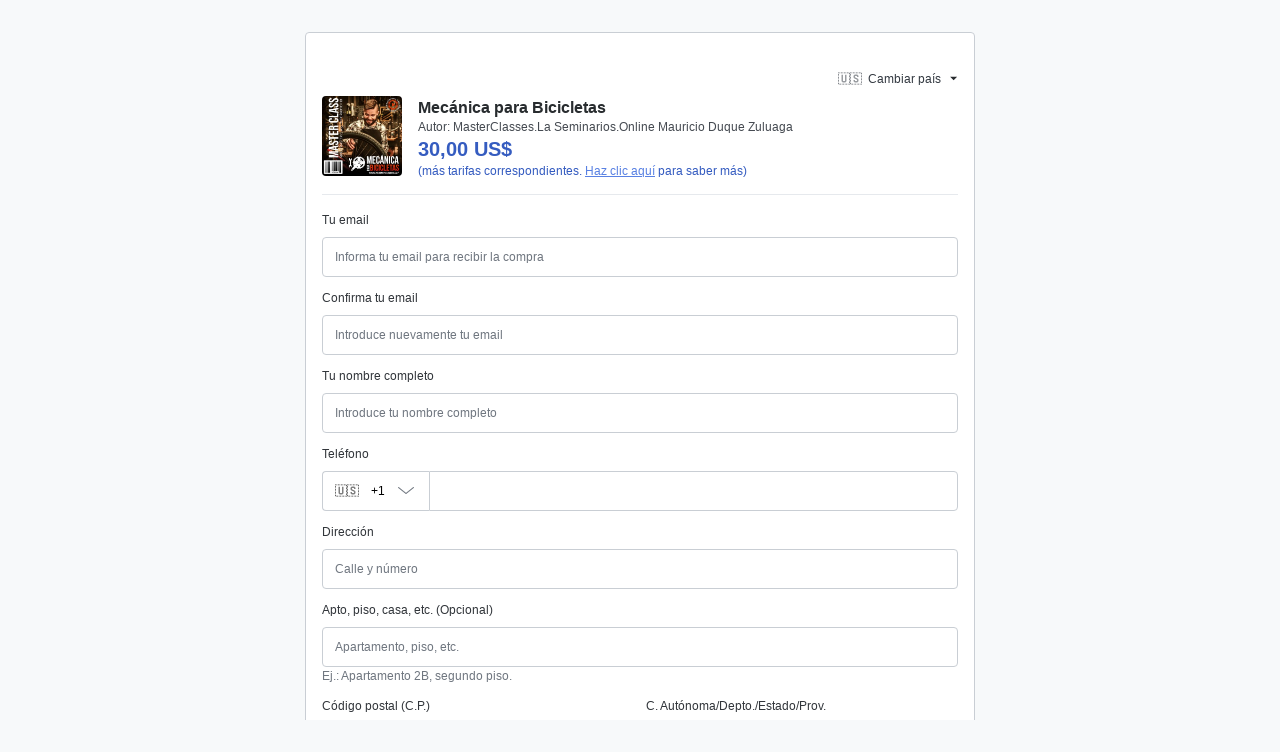

--- FILE ---
content_type: text/css; charset=utf-8
request_url: https://pay.hotmart.com/_nuxt/CreditCardData.Cr9xM2gP.css
body_size: -529
content:
.animation-show-saved-cards[data-v-d73a1b30]{animation:fade-in-saved-cards-d73a1b30 .5s ease-in .1s forwards;opacity:0}@keyframes fade-in-saved-cards-d73a1b30{0%{opacity:0}to{opacity:1}}.card-brand[data-v-d73a1b30]{height:18px}


--- FILE ---
content_type: text/javascript; charset=utf-8
request_url: https://pay.hotmart.com/_nuxt/lfxrb95x.js
body_size: -175
content:
import{K as o}from"./CAw1PvD-.js";import"./C_KzMFQZ.js";(function(){try{var e=typeof window<"u"?window:typeof global<"u"?global:typeof self<"u"?self:{},t=new Error().stack;t&&(e._sentryDebugIds=e._sentryDebugIds||{},e._sentryDebugIds[t]="99c47ede-0378-42ba-92f8-eba164007500",e._sentryDebugIdIdentifier="sentry-dbid-99c47ede-0378-42ba-92f8-eba164007500")}catch{}})();function i(){const{logError:e}=o();function t(n){try{window!=null&&window.hj&&window.hj("event",n)}catch(r){e({title:"Hotjar send event failed",payload:{action:n},error:r})}}return{sendEventToHotjar:t}}export{i as u};


--- FILE ---
content_type: text/javascript; charset=utf-8
request_url: https://pay.hotmart.com/_nuxt/BbY4OmvW.js
body_size: 788
content:
import{av as L,a6 as N,V as T,s as o,W as V,a4 as u,n as e,aE as E,au as B,t as M,k as W,J as O,U as $,l as I,o as U,y as h,a3 as A,m as l,at as S,p as s,aA as R,b0 as F,aV as j,aW as z}from"./CAw1PvD-.js";(function(){try{var t=typeof window<"u"?window:typeof global<"u"?global:typeof self<"u"?self:{},a=new Error().stack;a&&(t._sentryDebugIds=t._sentryDebugIds||{},t._sentryDebugIds[a]="8b98dbb9-f5d2-43f5-847c-c6100e7b50e5",t._sentryDebugIdIdentifier="sentry-dbid-8b98dbb9-f5d2-43f5-847c-c6100e7b50e5")}catch{}})();const H={},J={class:"_text-2 _text-gray-700 _font-weight-bold"};function P(t,a){const c=N("Vue3Lottie"),d=B;return o(),T(d,null,{default:V(()=>[u(c,{"animation-link":"/assets/images/loading-rocket.json",height:140,width:140}),e("p",J,E(t.$t("thanks_page.headers.order_done.sub_title")),1)]),_:1})}const q=L(H,[["render",P]]),f=t=>(j("data-v-3a4af5c8"),t=t(),z(),t),G={class:"full-centered text-center block"},K={key:0,class:"disconnected-warning"},Q={class:"loading-wrapper"},X={class:"loading-fire"},Y={key:1,class:"slow-network-warning"},Z={class:"loading-wrapper"},ee=f(()=>e("div",{class:"loading-activity"},null,-1)),te=f(()=>e("div",{class:"loading-activity revert"},null,-1)),se={class:"loading-fire"},oe={key:3},ne={class:"loading-wrapper"},ae=f(()=>e("div",{class:"loading-activity"},null,-1)),ie=f(()=>e("div",{class:"loading-activity revert"},null,-1)),le={class:"loading-fire"},ce={key:0,class:"loading-description _mt-5 _text-gray-600"},de=M({__name:"FullLoading",props:{show:{type:Boolean}},setup(t){const a=t,{$checkoutElements:c}=W(),d=O(),{fullLoadingType:i,isFullLoadingVisible:m,showDisconnectedWarning:g,showSlowNetworkWarning:v}=$(d),p=I(-1),w=I(-1);U(()=>{window.addEventListener("offline",()=>g.value=!0),window.addEventListener("online",()=>g.value=!1)});const C=h(()=>i.value==="solid"?"solid":""),y=h(()=>i.value==="validating"),b=h(()=>i.value==="hotmart_installments_environment");return A(m,r=>{if(window)if(c.dispatchMessage({action:"on_is_full_loading",data:{visible:r}}),r){const n=_=>window.setTimeout(()=>{y.value||_==="first_message"&&(v.value=!0)},_==="first_message"?15e3:3e4);p.value=n("first_message"),w.value=n("second_message")}else window.clearTimeout(p.value),window.clearTimeout(w.value),v.value=!1,(y.value||b.value)&&(i.value="")}),(r,D)=>{var k,x;const n=F,_=q;return s(m)||a.show?(o(),l("div",{key:0,id:"full-loading",class:R(["loading-section",s(C)])},[e("div",G,[s(g)?(o(),l("div",K,[e("div",Q,[e("div",X,[u(n,{name:"disconnected",width:"54",height:"54",fill:"var(--gray-400)","view-box":"0 0 90 90",custom:""})])])])):s(v)&&!s(i)?(o(),l("div",Y,[e("div",Z,[ee,te,e("div",se,[u(n,{name:"wifi",width:"33",height:"25",fill:"var(--gray-400)","view-box":"0 0 33 25",custom:""})])])])):(x=(k=s(d).paymentMethodDetails)==null?void 0:k.CREDIT_CARD)!=null&&x.fastBuy?(o(),T(_,{key:2})):(o(),l("div",oe,[e("div",ne,[ae,ie,e("div",le,[u(n,{name:"hotmartLogo",width:"18px",height:"24px",viewBox:"0 0 109 150",fill:"var(--gray-400)",custom:""})])]),s(b)?(o(),l("p",ce,[e("strong",null,E(r.$t("general.redirect_hotmart_installments")),1)])):S("",!0)]))])],2)):S("",!0)}}}),_e=L(de,[["__scopeId","data-v-3a4af5c8"]]);export{_e as _};


--- FILE ---
content_type: text/javascript; charset=utf-8
request_url: https://pay.hotmart.com/_nuxt/Bp8N1oA3.js
body_size: -239
content:
import{o as d}from"./igJfux9q.js";import"./CAw1PvD-.js";import"./C_KzMFQZ.js";import"./C4zjfTeI.js";import"./DNU3fq0l.js";import"./DZ6zf3dh.js";import"./BydBKawZ.js";import"./CgvsOwe9.js";(function(){try{var e=typeof window<"u"?window:typeof global<"u"?global:typeof self<"u"?self:{},t=new Error().stack;t&&(e._sentryDebugIds=e._sentryDebugIds||{},e._sentryDebugIds[t]="af2b8d14-fca1-41c7-b19e-86d8fcf06ab3",e._sentryDebugIdIdentifier="sentry-dbid-af2b8d14-fca1-41c7-b19e-86d8fcf06ab3")}catch{}})();export{d as default};


--- FILE ---
content_type: text/javascript; charset=utf-8
request_url: https://pay.hotmart.com/_nuxt/DNU3fq0l.js
body_size: 149
content:
import{av as o,m as d,s as r,n as s,aB as n,a4 as l,W as c,at as i,T as f}from"./CAw1PvD-.js";(function(){try{var e=typeof window<"u"?window:typeof global<"u"?global:typeof self<"u"?self:{},a=new Error().stack;a&&(e._sentryDebugIds=e._sentryDebugIds||{},e._sentryDebugIds[a]="2376121f-913f-463a-a008-8233967faa6c",e._sentryDebugIdIdentifier="sentry-dbid-2376121f-913f-463a-a008-8233967faa6c")}catch{}})();const u={name:"Collapse",props:{modelValue:{type:Boolean,required:!0}},watch:{modelValue:{handler(e){this.$nextTick(()=>this.$emit(e?"open":"close"))}}}},_={class:"collapse__header"},p={class:"collapse__content"};function m(e,a,t,h,y,b){return r(),d("div",null,[s("div",_,[n(e.$slots,"header",{},void 0,!0)]),s("div",p,[l(f,{name:"fade"},{default:c(()=>[t.modelValue?n(e.$slots,"content",{key:0},void 0,!0):i("",!0)]),_:3})])])}const $=o(u,[["render",m],["__scopeId","data-v-179f885a"]]);export{$ as C};


--- FILE ---
content_type: text/javascript; charset=utf-8
request_url: https://pay.hotmart.com/_nuxt/CgvsOwe9.js
body_size: 129
content:
import{av as u,m as _,s as o,aB as p,t as d,V as f,W as m,b7 as y,aE as r,aN as b,J as g,y as h,n,at as x,p as T}from"./CAw1PvD-.js";(function(){try{var e=typeof window<"u"?window:typeof global<"u"?global:typeof self<"u"?self:{},t=new Error().stack;t&&(e._sentryDebugIds=e._sentryDebugIds||{},e._sentryDebugIds[t]="57cc0c03-f0b9-45b7-97a1-1f04ad170d02",e._sentryDebugIdIdentifier="sentry-dbid-57cc0c03-f0b9-45b7-97a1-1f04ad170d02")}catch{}})();const S={},P={class:"badge _px-2 _border _border-gray-300 _bg-gray-100 _text-1"};function C(e,t){return o(),_("div",P,[p(e.$slots,"default",{},void 0,!0)])}const w=u(S,[["render",C],["__scopeId","data-v-450a7fbe"]]),M=d({__name:"PurchaseTypeBadge",props:{text:{type:String,required:!0}},setup(e){const t=e;return(s,c)=>(o(),f(w,null,{default:m(()=>[y(r(s.$t(t.text)),1)]),_:1}))}}),I={class:"_d-flex _flex-column _text-1 _text-gray-900 _p-3 _border-top _border-gray-200"},B={class:"_d-flex _flex-row _mb-1"},D={class:"_font-weight-bold _flex-1 _m-0"},v={class:"_m-0","data-testid":"cart-summary-total"},A={key:0,class:"_m-0 _text-gray-500"},k=d({__name:"CartSummaryTotal",props:{disabledCartTipMessage:{type:Boolean,default:!1}},setup(e){const t=e,s=b(),c=g(),l=["CREDIT_CARD","PAYPAL","APPLE_PAY"],i=h(()=>{if(t.disabledCartTipMessage)return!1;const{paymentMethod:a}=c;return l.includes(a)});return(a,E)=>(o(),_("div",I,[n("div",B,[n("p",D,r(a.$t("summary.cart_total")),1),n("p",v,r(T(s).cartTotalPrice),1)]),i.value?(o(),_("p",A,r(a.$t("summary.cart_total_tip")),1)):x("",!0)]))}});export{M as _,k as a};


--- FILE ---
content_type: text/javascript; charset=utf-8
request_url: https://pay.hotmart.com/_nuxt/3sXYXthc.js
body_size: -13
content:
import{J as r,U as c,l as f,y as i,a3 as b}from"./CAw1PvD-.js";import"./C_KzMFQZ.js";(function(){try{var e=typeof window<"u"?window:typeof global<"u"?global:typeof self<"u"?self:{},s=new Error().stack;s&&(e._sentryDebugIds=e._sentryDebugIds||{},e._sentryDebugIds[s]="8842eb99-44be-4573-9c2a-67618972238c",e._sentryDebugIdIdentifier="sentry-dbid-8842eb99-44be-4573-9c2a-67618972238c")}catch{}})();function v(e){const s=r(),{openModal:n}=c(s),{type:a,onAfterClose:t}=typeof e=="string"?{type:e,onAfterClose:void 0}:e,o=f(null),d=i(()=>n.value===a);function l(){n.value="",t==null||t()}function u(){o.value&&o.value.closeModal()}return b(o,()=>{o.value&&o.value.addEventListener("close",l)}),{modalRef:o,shouldOpenModal:d,closeModal:u}}export{v as u};


--- FILE ---
content_type: text/javascript; charset=utf-8
request_url: https://pay.hotmart.com/_nuxt/DYFLmxgn.js
body_size: -86
content:
const __vite__mapDeps=(i,m=__vite__mapDeps,d=(m.f||(m.f=["./DwemaCXT.js","./DJN7ohOU.js","./CAw1PvD-.js","./C_KzMFQZ.js","./entry.G3iA1hRT.css","./3sXYXthc.js","./CvfCF1SU.js","./CrOOHQpF.js"])))=>i.map(i=>d[i]);
import{_ as n}from"./C_KzMFQZ.js";import{t as f,aw as u,y as p,ay as _,V as a,s,W as c,bJ as l,az as y,p as E,au as b}from"./CAw1PvD-.js";(function(){try{var e=typeof window<"u"?window:typeof global<"u"?global:typeof self<"u"?self:{},o=new Error().stack;o&&(e._sentryDebugIds=e._sentryDebugIds||{},e._sentryDebugIds[o]="24aeb855-95cf-4d1f-80dc-ff638e9f9a8d",e._sentryDebugIdIdentifier="sentry-dbid-24aeb855-95cf-4d1f-80dc-ff638e9f9a8d")}catch{}})();const D=f({__name:"ErrorModal4",setup(e){const o={default:_(()=>n(()=>import("./DwemaCXT.js"),__vite__mapDeps([0,1,2,3,4,5]),import.meta.url)),"040":_(()=>n(()=>import("./CvfCF1SU.js"),__vite__mapDeps([6,5,2,3,4]),import.meta.url)),ERROR_139:_(()=>n(()=>import("./CrOOHQpF.js"),__vite__mapDeps([7,1,2,3,4,5]),import.meta.url)),ERROR_140:_(()=>n(()=>import("./CrOOHQpF.js"),__vite__mapDeps([7,1,2,3,4,5]),import.meta.url))},d=u(),i=p(()=>{var r;const t=(r=d.submitError)==null?void 0:r.errorCode,m=t&&o[t]?t:"default";return o[m]});return(t,m)=>{const r=b;return s(),a(r,null,{default:c(()=>[(s(),a(l,{to:"body"},[(s(),a(y(E(i))))]))]),_:1})}}});export{D as _};


--- FILE ---
content_type: text/javascript; charset=utf-8
request_url: https://pay.hotmart.com/_nuxt/Q5j0Sqa3.js
body_size: 34658
content:
(function(){try{var t=typeof window<"u"?window:typeof global<"u"?global:typeof self<"u"?self:{},e=new Error().stack;e&&(t._sentryDebugIds=t._sentryDebugIds||{},t._sentryDebugIds[e]="dc086940-726c-40e3-bac8-1a6170c42fcd",t._sentryDebugIdIdentifier="sentry-dbid-dc086940-726c-40e3-bac8-1a6170c42fcd")}catch{}})();const o={alerts:{interested_users_1week:{t:0,b:{t:2,i:[{t:3}],s:"personas también se interesaron por este producto durante los últimos 7 días."}},interested_users_24hours:{t:0,b:{t:2,i:[{t:3}],s:"personas también se interesaron por este producto en las últimas 24 horas."}},online_users_10min:{t:0,b:{t:2,i:[{t:3}],s:"personas también están comprando este producto ahora."}},processed_shoppers_1week:{t:0,b:{t:2,i:[{t:3}],s:"personas ya compraron este producto durante los últimos 7 días."}},processed_shoppers_24hours:{t:0,b:{t:2,i:[{t:3}],s:"personas compraron este producto en las últimas 24 horas."}},VE:{credit_card_constraints:{t:0,b:{t:2,i:[{t:3}],s:"Las compras deben realizarse en USD y con una tarjeta de crédito que no sea de Venezuela."}}},multiple_items_restriction:{t:0,b:{t:2,i:[{t:3}],s:"Este método de pago no permite compras con varios productos a la vez. Por favor, elige un método de pago diferente para completar tu pedido."}},card_activation:{t:0,b:{t:2,i:[{t:3}],s:"Acuérdate de revisar si tu tarjeta está autorizada para compras online."}}},card_list:{brazil:{t:0,b:{t:2,i:[{t:3}],s:"MasterCard, Visa, Amex, Hipercard, Hiper, y Elo"}},global:{t:0,b:{t:2,i:[{t:3}],s:"MasterCard, Visa, y Amex"}}},cas:{focus_signin_popup:{t:0,b:{t:2,i:[{t:3}],s:"Ir a Iniciar sesión"}},loading_message:{t:0,b:{t:2,i:[{t:3}],s:"¿No puedes acceder a la página de inicio de sesión?"}}},country:{change:{t:0,b:{t:2,i:[{t:3}],s:"Cambiar país"}},current:{t:0,b:{t:2,i:[{t:3}],s:"País actual"}},search_placeholder:{t:0,b:{t:2,i:[{t:3}],s:"Buscar por país"}}},coupon:{applied_coupon_title:{t:0,b:{t:2,i:[{t:3,v:"¡Se ha aplicado el cupón <b>"},{t:5,i:0},{t:3,v:"</b>!"}]}},applied_discount:{t:0,b:{t:2,i:[{t:3,v:"¡Has recibido un cupón de "},{t:5,i:0},{t:3,v:"%!"}]}},applied_discount_value:{t:0,b:{t:2,i:[{t:3,v:"¡Has recibido un descuento de "},{t:4,k:"discount"},{t:3,v:"!"}]}},apply_button_description:{t:0,b:{t:2,i:[{t:3}],s:"Aplicar cupón de descuento"}},close_coupon_field:{t:0,b:{t:2,i:[{t:3}],s:"Cerrar campo de cupón"}},coupon_name:{t:0,b:{t:2,i:[{t:3}],s:"Cupón de descuento"}},invalid_condition_error:{t:0,b:{t:2,i:[{t:3}],s:"Este cupón ha expirado."}},invalid_error:{t:0,b:{t:2,i:[{t:3}],s:"Este cupón no es válido y no podrá aplicarse."}},open_coupon_field:{t:0,b:{t:2,i:[{t:3}],s:"Abrir campo de cupón"}},placeholder:{t:0,b:{t:2,i:[{t:3}],s:"Introduce el código"}},remove_button_description:{t:0,b:{t:2,i:[{t:3}],s:"Eliminar el cupón de descuento"}},title:{t:0,b:{t:2,i:[{t:3}],s:"¿Tienes un cupón de descuento?"}}},custom_components:{advantages:{content:{content:{t:0,b:{t:2,i:[{t:3}],s:"100% revisado y aprobado"}},title:{t:0,b:{t:2,i:[{t:3}],s:"Contenido aprobado"}}},email:{content:{t:0,b:{t:2,i:[{t:3}],s:"Acceso al producto entregado por email"}},title:{t:0,b:{t:2,i:[{t:3}],s:"Entrega por email"}}},security:{content:{t:0,b:{t:2,i:[{t:3}],s:"Ambiente seguro y autenticado"}},title:{t:0,b:{t:2,i:[{t:3}],s:"Compra segura"}}},ssl:{content:{t:0,b:{t:2,i:[{t:3}],s:"Tu información está 100% segura"}},title:{t:0,b:{t:2,i:[{t:3}],s:"Privacidad"}}},warranty:{content:{t:0,b:{t:2,i:[{t:3}],s:"De garantía incondicional"}},title:{t:0,b:{t:2,i:[{t:3}],s:"Garantía: XX días"}}}},order_bump:{product_already_selected:{t:0,b:{t:2,i:[{t:3}],s:"Ya has seleccionado este producto"}},unsupported_payment_methods:{t:0,b:{t:2,i:[{t:3}],s:"Algunos métodos de pago no permiten comprar más de un producto a la vez. Por favor, selecciona otro método."}},unsupported_payment_method:{t:0,b:{t:2,i:[{t:3}],s:"Con este método de pago solo puedes comprar el producto principal"}},select_different_method:{t:0,b:{t:2,i:[{t:3}],s:"Para añadir más productos, por favor selecciona otro método de pago."}},forced_bump:{t:0,b:{t:2,i:[{t:3}],s:"Otros productos del combo"}},buy_together:{t:0,b:{t:2,i:[{t:3}],s:"Aprovecha y compra:"}},add_product:{t:0,b:{t:2,i:[{t:3}],s:"Añadir a la compra"}},product_added:{t:0,b:{t:2,i:[{t:3}],s:"Producto añadido"}},show_more:{t:0,b:{t:2,i:[{t:3}],s:"Mostrar más ofertas"}},show_less:{t:0,b:{t:2,i:[{t:3}],s:"Ocultar ofertas"}},expand:{t:0,b:{t:2,i:[{t:3}],s:"leer más"}},add_product_new:{t:0,b:{t:2,i:[{t:3}],s:"Agregar producto"}},remove_product:{t:0,b:{t:2,i:[{t:3}],s:"Quitar producto"}},product_added_new:{t:0,b:{t:2,i:[{t:3}],s:"Producto añadido"}},product_removed:{t:0,b:{t:2,i:[{t:3}],s:"Eliminar"}},take_deal:{t:0,b:{t:2,i:[{t:3}],s:"Quiero la oferta"}},discount:{t:0,b:{t:2,i:[{t:3}],s:"% OFF"}},show_more_new:{t:0,b:{t:2,i:[{t:3}],s:"mostrar más"}},show_less_new:{t:0,b:{t:2,i:[{t:3}],s:"mostrar menos"}},multiple_cards:{card_to_use:{t:0,b:{t:2,i:[{t:3,v:"Usar tarjeta "},{t:5,i:0}]}},end_in:{t:0,b:{t:2,i:[{t:3,v:"Termina en "},{t:5,i:0}]}}},hotmart_installments:{payment_cant_be_used_some_product:{t:0,b:{t:2,i:[{t:3}],s:"No se puede usar este método de pago para algunos de los productos de tu carrito."}},installment_main_offer:{t:0,b:{t:2,i:[{t:3}],s:"El valor de la cuota está basado en la oferta principal."}},payment_cant_be_used_product:{t:0,b:{t:2,i:[{t:3}],s:"No se puede usar este método de pago para comprar este producto."}},fees_updated:{t:0,b:{t:2,i:[{t:3}],s:"Los valores de la cuota y las tarifas se han actualizado."}},charged_separately:{t:0,b:{t:2,i:[{t:3}],s:"Cada uno de los productos de tu carrito se cobrará por separado a tu tarjeta."}}}}},errors:{adyen_error_903:{t:0,b:{t:2,i:[{t:3}],s:"Error interno, por favor inténtalo de nuevo."}},balance_hotmart_debit:{t:0,b:{t:2,i:[{t:3,v:"Débito por la compra del producto "},{t:5,i:0},{t:3,v:" con transacción "},{t:5,i:1},{t:3,v:"."}]}},check_card_info:{t:0,b:{t:2,i:[{t:3}],s:": Comprueba los datos de esta tarjeta"}},error_043:{card_instructions:{0:{t:0,b:{t:2,i:[{t:3}],s:"No has añadido tus datos correctamente. "}},1:{t:0,b:{t:2,i:[{t:3}],s:"Tu evaluación de crédito no ha sido aprobada."}}},instructions_subtitle:{t:0,b:{t:2,i:[{t:3}],s:"Puedes volver a presentar tu solicitud 7 días después de que esta haya sido denegada."}},instructions_title:{t:0,b:{t:2,i:[{t:3}],s:"Tu evaluación de crédito no ha sido aprobada."}}},error_121:{instructions_subtitle:{t:0,b:{t:2,i:[{t:3}],s:"Tu evaluación de crédito no ha sido aprobada. Espera 7 días antes de volver a aplicar."}},instructions_title:{t:0,b:{t:2,i:[{t:3}],s:"Ya has solicitado financiación para este producto."}}},error_040:{title:{t:0,b:{t:2,i:[{t:3}],s:"Actualiza tu método de pago"}},"installment-unavailable-message":{t:0,b:{t:2,i:[{t:3}],s:"Los pagos a plazos no están disponibles para tarjetas de débito. Para pagar con tarjeta de débito, por favor selecciona solo una cuota. Si quieres dividir tu compra en cuotas, por favor selecciona una tarjeta de crédito como método de pago."}},"update-card":{t:0,b:{t:2,i:[{t:3}],s:"Cambiar tarjeta"}},"continue-with-debit":{t:0,b:{t:2,i:[{t:3}],s:"Continuar con débito"}}},error_139:{title:{t:0,b:{t:2,i:[{t:3}],s:"Este cupón ya ha sido utilizado para este correo electrónico."}}},error_140:{title:{t:0,b:{t:2,i:[{t:3}],s:"Cupón inválido para los datos registrados."}}},error_paypal_handler:{t:0,b:{t:2,i:[{t:3}],s:"Lo sentimos, ha ocurrido un problema con el pago de tu compra vía PayPal. Por favor, inténtalo de nuevo más tarde o elige otro método de pago."}},help:{t:0,b:{t:2,i:[{t:3}],s:"¿Necesitas ayuda?"}},hotmart_checkout_error_hmc_000:{t:0,b:{t:2,i:[{t:3}],s:"Solicitud de pago no válida"}},hotmart_checkout_error_hmc_001:{t:0,b:{t:2,i:[{t:3}],s:"Afiliación no encontrada"}},hotmart_checkout_error_hmc_002:{t:0,b:{t:2,i:[{t:3}],s:"La Afiliación no está activa"}},hotmart_checkout_error_hmc_003:{t:0,b:{t:2,i:[{t:3}],s:"Límite máximo de afiliación excedido"}},hotmart_checkout_error_hmc_004:{t:0,b:{t:2,i:[{t:3}],s:"Este producto todavía no está disponible para su venta."}},hotmart_checkout_error_hmc_005:{t:0,b:{t:2,i:[{t:3}],s:"Producto no disponible."}},hotmart_checkout_error_hmc_006:{t:0,b:{t:2,i:[{t:3}],s:"Productos con monedas diferentes."}},hotmart_checkout_error_hmc_007:{t:0,b:{t:2,i:[{t:3}],s:"No se encontró la dirección del Productor."}},hotmart_checkout_error_hmc_008:{t:0,b:{t:2,i:[{t:3}],s:"Oferta no encontrada."}},hotmart_checkout_error_hmc_009:{t:0,b:{t:2,i:[{t:3}],s:"No hay entradas en este momento. Por favor, actualiza la página para verificar la disponibilidad o ver un nuevo lote."}},hotmart_checkout_error_hmc_010:{t:0,b:{t:2,i:[{t:3}],s:"Ya has comprado este plan de suscripción antes"}},hotmart_checkout_error_hmc_011:{t:0,b:{t:2,i:[{t:3}],s:"El ítem de afiliación no puede ser nulo"}},hotmart_checkout_error_hmc_012:{t:0,b:{t:2,i:[{t:3}],s:"Afiliación cancelada por el Productor."}},hotmart_checkout_error_hmc_013:{t:0,b:{t:2,i:[{t:3}],s:"El producto relacionado con la afiliación ha sido eliminado."}},hotmart_checkout_error_hmc_014:{t:0,b:{t:2,i:[{t:3}],s:"El producto relacionado con la afiliación no está disponible."}},hotmart_checkout_error_hmc_015:{t:0,b:{t:2,i:[{t:3}],s:"El producto relacionado con la afiliación está agotado."}},hotmart_checkout_error_hmc_016:{t:0,b:{t:2,i:[{t:3}],s:"El producto no está relacionado con la afiliación."}},hotmart_checkout_error_hmc_017:{t:0,b:{t:2,i:[{t:3}],s:"La cantidad de la oferta solicitada no es válida."}},hotmart_checkout_error_hmc_018:{t:0,b:{t:2,i:[{t:3}],s:"Los datos de pago no son válidos."}},hotmart_checkout_error_hmc_019:{t:0,b:{t:2,i:[{t:3}],s:"Precio de la cuota no válido."}},hotmart_checkout_error_hmc_020:{t:0,b:{t:2,i:[{t:3}],s:"Precio de la compra no válido."}},hotmart_checkout_error_hmc_021:{t:0,b:{t:2,i:[{t:3}],s:"Código de la oferta no válido."}},hotmart_checkout_error_hmc_022:{t:0,b:{t:2,i:[{t:3}],s:"Moneda de la compra no válida."}},hotmart_checkout_error_hmc_023:{t:0,b:{t:2,i:[{t:3}],s:"Oferta no válida."}},hotmart_checkout_error_hmc_024:{t:0,b:{t:2,i:[{t:3}],s:"El cupón informado no es válido."}},hotmart_checkout_error_hmc_025:{t:0,b:{t:2,i:[{t:3}],s:"¡Tu sesión ha expirado! Por favor, actualiza esta página."}},hotmart_checkout_error_hmc_027:{t:0,b:{t:2,i:[{t:3}],s:"Afiliación no encontrada"}},hotmart_checkout_error_hmc_028:{t:0,b:{t:2,i:[{t:3}],s:"Ítem no encontrado."}},hotmart_checkout_error_hmc_029:{t:0,b:{t:2,i:[{t:3}],s:"No se han generado comisiones."}},hotmart_checkout_error_hmc_030:{t:0,b:{t:2,i:[{t:3,v:"Parámetro "},{t:5,i:0},{t:3,v:" no válido."}]}},hotmart_checkout_error_hmc_031:{t:0,b:{t:2,i:[{t:3}],s:"No se informó ningún parámetro"}},hotmart_checkout_error_hmc_032:{t:0,b:{t:2,i:[{t:3}],s:"Hubo un problema al cargar la oferta de entradas: no hay lotes disponibles para la oferta."}},hotmart_checkout_error_hmc_033:{t:0,b:{t:2,i:[{t:3}],s:"Hubo un problema al cargar la oferta de entradas: no hay lotes asociados a la oferta."}},hotmart_checkout_error_hmc_034:{t:0,b:{t:2,i:[{t:3}],s:"Hubo un problema al cargar la oferta de entradas: reserva no válida."}},hotmart_checkout_error_hmc_035:{t:0,b:{t:2,i:[{t:3}],s:"Hubo un problema al cargar la oferta de entradas: cantidad no válida."}},hotmart_checkout_error_hmc_036:{t:0,b:{t:2,i:[{t:3}],s:"Hubo un problema al cargar la oferta de entradas: no hay lotes disponibles para la oferta."}},hotmart_checkout_error_hmc_037:{t:0,b:{t:2,i:[{t:3}],s:"Hubo un problema al cargar la oferta de entradas: límite de reserva no disponible."}},hotmart_checkout_error_hmc_038:{t:0,b:{t:2,i:[{t:3}],s:"Error al realizar la conversión de moneda."}},hotmart_checkout_error_hmc_039:{t:0,b:{t:2,i:[{t:3}],s:"Problema al procesar la compra."}},hotmart_checkout_error_hmc_040:{t:0,b:{t:2,i:[{t:3}],s:"Problema al procesar un ítem de la compra."}},hotmart_checkout_error_hmc_041:{t:0,b:{t:2,i:[{t:3}],s:"No hay un intervalo de tiempo asociado al plan de suscripción."}},hotmart_checkout_error_hmc_042:{t:0,b:{t:2,i:[{t:3}],s:"La compra no pertenece a la oferta solicitada."}},hotmart_checkout_error_hmc_043:{t:0,b:{t:2,i:[{t:3}],s:"La cuenta relacionada con la compra no es válida."}},hotmart_checkout_error_hmc_044:{t:0,b:{t:2,i:[{t:3,v:"Error al crear una suscripción asociada a la compra: "},{t:5,i:0}]}},hotmart_checkout_error_hmc_045:{t:0,b:{t:2,i:[{t:3}],s:"Afiliación no válida para abrir el checkout."}},hotmart_checkout_error_hmc_046:{t:0,b:{t:2,i:[{t:3}],s:"Los datos de pago no son correctos. Inténtalo de nuevo."}},hotmart_checkout_error_hmc_047:{t:0,b:{t:2,i:[{t:3}],s:"Compra ya registrada."}},hotmart_checkout_error_hmc_048:{t:0,b:{t:2,i:[{t:3}],s:"Área de miembros agotada."}},hotmart_checkout_error_hmc_049:{t:0,b:{t:2,i:[{t:3}],s:"Agradecemos tu interés, pero las ventas de este producto están suspendidas temporalmente."}},hotmart_checkout_error_hmc_050:{t:0,b:{t:2,i:[{t:3}],s:"El CPF es obligatorio."}},hotmart_checkout_error_hmc_051:{t:0,b:{t:2,i:[{t:3}],s:"No se puede comprar en cuotas con tarjetas de crédito emitidas fuera de Brasil."}},hotmart_checkout_error_hmc_052:{t:0,b:{t:2,i:[{t:3}],s:"No se puede comprar en cuotas con monedas diferentes a BRL."}},hotmart_checkout_error_hmc_053:{t:0,b:{t:2,i:[{t:3}],s:"No se puede emitir Boletos en monedas diferentes a BRL."}},hotmart_checkout_error_hmc_054:{t:0,b:{t:2,i:[{t:3}],s:"La dirección es obligatoria."}},hotmart_checkout_error_hmc_055:{t:0,b:{t:2,i:[{t:3}],s:"Ya hemos identificado una compra con este email en las últimas 24 horas. Por favor, verifica tu bandeja de entrada."}},hotmart_checkout_error_hmc_056:{t:0,b:{t:2,i:[{t:3}],s:"No se ha podido finalizar la compra. Transacción rechazada por alguna restricción."}},hotmart_checkout_error_hmc_060:{t:0,b:{t:2,i:[{t:3}],s:"El modo de prueba solo permite compras con 1 tarjeta."}},hotmart_checkout_error_hmc_061:{t:0,b:{t:2,i:[{t:3}],s:"Ya se ha realizado una compra para probar este producto con los mismos datos que has informado. Si no has sido tú, ponte en contacto con el Productor."}},hotmart_checkout_error_hmc_062:{t:0,b:{t:2,i:[{t:3}],s:"La oferta no está configurada para el modo de prueba. "}},hotmart_checkout_error_hmc_063:{t:0,b:{t:2,i:[{t:3}],s:"Se ha excedido el valor máximo para este tipo de pago."}},hotmart_checkout_error_hmc_068:{t:0,b:{t:2,i:[{t:3}],s:"Cupón no válido."}},hotmart_checkout_error_hmc_069:{t:0,b:{t:2,i:[{t:3}],s:"Número de IVA no válido."}},hotmart_checkout_error_hmc_084:{t:0,b:{t:2,i:[{t:3}],s:"El cupón que has introducido no es válido para este plan de suscripción. Ponte en contacto con el Productor."}},hotmart_checkout_error_hmc_085:{t:0,b:{t:2,i:[{t:3}],s:"La moneda del cupón introducido es diferente a la de este checkout. Ponte en contacto con el Productor."}},hotmart_checkout_error_hmc_086:{t:0,b:{t:2,i:[{t:3}],s:"El cupón no está configurado para este lote. Ponte en contacto con el Productor."}},hotmart_checkout_error_hmc_087:{t:0,b:{t:2,i:[{t:3}],s:"El cupón de cambio introducido no está configurado para este checkout. Ponte en contacto con el Productor."}},hotmart_checkout_error_hmc_088:{t:0,b:{t:2,i:[{t:3}],s:"Este cupón no puede aplicarse porque tiene el mismo valor, o superior, al de la oferta de este checkout. Ponte en contacto con el Productor."}},hotmart_checkout_error_hmc_089:{t:0,b:{t:2,i:[{t:3}],s:"IBAN no válido. Verifica las informaciones."}},hotmart_checkout_error_hmc_097:{t:0,b:{t:2,i:[{t:3}],s:"No es posible concluir la compra con el método de pago elegido incluyendo el número NIF-IVA. Paga con tarteja de crédito o sin un número NIF-IVA. Si todavía quieres pagar con el método que seleccionaste, inténtalo de nuevo más tarde."}},hotmart_checkout_error_hmc_101:{t:0,b:{t:2,i:[{t:3}],s:"<b>No se puede completar tu compra.</b><br>El número de teléfono que has informado no es válido. Por favor, inténtalo de nuevo con otro número."}},hotmart_checkout_error_hmc_109:{t:0,b:{t:2,i:[{t:3}],s:"El documento que has informado no es válido. Por favor, utiliza un CPF válido para continuar con la compra."}},hotmart_checkout_error_hmc_112:{t:0,b:{t:2,i:[{t:3}],s:"Algo ha salido mal. El documento de empresa que informaste es válido, pero no es posible realizar la compra con exención del impuesto por algún tipo de restricción. Para finalizar tu compra, verifica el estatus de tu registro e inténtalo de nuevo, o elimina el documento de empresa."}},hotmart_checkout_error_hmc_113:{t:0,b:{t:2,i:[{t:3}],s:"Ha ocurrido un problema al verificar tu ubicación. Por favor, revisa tus datos de pago e inténtalo de nuevo."}},hotmart_checkout_error_hmc_114:{t:0,b:{t:2,i:[{t:3}],s:"No ha sido posible concluir tu compra. Paga en una sola cuota o inténtalo de nuevo con otra tarjeta."}},hotmart_checkout_error_hmc_115:{t:0,b:{t:2,i:[{t:3,v:"Esto puede haber ocurrido porque no tienes acceso al producto "},{t:5,i:0},{t:3,v:" o el email que has usado es diferente del que recibiste la oferta de renovación anticipada."}]}},hotmart_checkout_error_hmc_117:{t:0,b:{t:2,i:[{t:3}],s:"Campo obligatorio: Acepta los Términos de Compra y confirma que has leído y entendido la Política de Privacidad."}},hotmart_checkout_error_hmc_118:{t:0,b:{t:2,i:[{t:3}],s:"Dirección de email no válida."}},hotmart_checkout_error_hmc_122:{t:0,b:{t:2,i:[{t:3}],s:"Método de pago no disponible para esta solicitud de pago"}},hotmart_checkout_error_hmc_123:{t:0,b:{t:2,i:[{t:3}],s:"No se puede finalizar esta compra usando una tarjeta extranjera. Por favor, inténtalo con otra o elige un método de pago diferente."}},hotmart_checkout_error_hmc_124:{t:0,b:{t:2,i:[{t:3}],s:"No hay métodos de pago disponibles para esta oferta. Por favor, ponte en contacto con el Productor."}},hotmart_checkout_error_hmc_125:{t:0,b:{t:2,i:[{t:3}],s:"No se puede finalizar esta compra usando una tarjeta Amex. Por favor, elige una tarjeta de otra operadora o un método de pago diferente."}},hotmart_checkout_error_hmc_126:{t:0,b:{t:2,i:[{t:3}],s:"No se puede finalizar esta compra usando una tarjeta argentina. Por favor, inténtalo con otra o elige un método de pago diferente."}},hotmart_checkout_error_hmc_127:{t:0,b:{t:2,i:[{t:3}],s:"No se puede finalizar esta compra usando una tarjeta local. Por favor, inténtalo de nuevo con una tarjeta de crédito que no sea de Venezuela."}},hotmart_checkout_error_hmc_128:{t:0,b:{t:2,i:[{t:3,v:"Esto puede haber ocurrido porque no tienes acceso al producto "},{t:5,i:0},{t:3,v:" o el email que has usado es diferente del que recibiste la oferta de renovación anticipada."}]}},hotmart_checkout_error_hmc_131:{t:0,b:{t:2,i:[{t:3}],s:"Hemos identificado una compra reciente con este email. Por favor, revisa tu bandeja de entrada o espera unos instantes antes de volver a intentarlo."}},hotmart_checkout_error_hmc_134:{t:0,b:{t:2,i:[{t:3}],s:"Se ha producido un error de comunicación. Por favor, introduce tus datos e inténtalo de nuevo."}},hotmart_checkout_error_hmc_135:{t:0,b:{t:2,i:[{t:3}],s:"No se ha podido completar tu compra. Por favor, introduce los datos de tu tarjeta e inténtalo de nuevo"}},hotmart_checkout_error_hmc_139:{t:0,b:{t:2,i:[{t:3}],s:"Este cupón ya ha sido aplicado a una compra anterior con el email registrado. Cada cupón puede ser utilizado solo una vez por cliente."}},hotmart_checkout_error_hmc_140:{t:0,b:{t:2,i:[{t:3}],s:"Este cupón no se puede aplicar a los datos proporcionados. Puede ser exclusivo para otros clientes o ya haber expirado."}},hotpay_error_000:{t:0,b:{t:2,i:[{t:3}],s:"¡Transacción nacional aprobada con éxito!"}},hotpay_error_001:{t:0,b:{t:2,i:[{t:3}],s:"La compra fue rechazada por el banco emisor de la tarjeta. Inténtalo de nuevo con otra o elige un método de pago diferente. Para saber más detalles, ponte en contacto con la operadora de la tarjeta."}},hotpay_error_002:{t:0,b:{t:2,i:[{t:3}],s:"Existe algún tipo de restricción en la tarjeta de crédito. Revisa los datos informados, intenta realizar la operación con otra tarjeta o elige una forma de pago diferente. Para saber más detalles, entra en contacto con la operadora de la tarjeta."}},hotpay_error_003:{t:0,b:{t:2,i:[{t:3}],s:"El banco emisor de la tarjeta no está disponible. Prueba con otro método de pago o espera unos minutos para volver a intentarlo."}},hotpay_error_004:{t:0,b:{t:2,i:[{t:3}],s:"Código de seguridad incorrecto. Cámbialo e intenta realizar la compra de nuevo o elige otro método de pago."}},hotpay_error_005:{t:0,b:{t:2,i:[{t:3}],s:"Transacción internacional aprobada con éxito."}},hotpay_error_006:{t:0,b:{t:2,i:[{t:3}],s:"Los datos de la tarjeta son incorrectos. Cámbialos e intenta realizar la compra de nuevo o elige otro método de pago."}},hotpay_error_007:{t:0,b:{t:2,i:[{t:3}],s:"El número de la tarjeta es incorrecto. Cámbialo e intenta realizar la compra de nuevo o elige otro método de pago."}},hotpay_error_008:{t:0,b:{t:2,i:[{t:3}],s:"Saldo de la tarjeta insuficiente. Inténtalo con otra tarjeta o elige otro método de pago."}},hotpay_error_009:{t:0,b:{t:2,i:[{t:3}],s:"La tarjeta ha caducado. Prueba con otra tarjeta o elige otro método de pago."}},hotpay_error_010:{t:0,b:{t:2,i:[{t:3}],s:"La tarjeta no ha sido desbloqueada por el titular. Prueba con otra tarjeta o elige otro método de pago. Para saber más detalles, ponte en contacto con la operadora de la tarjeta."}},hotpay_error_011:{t:0,b:{t:2,i:[{t:3}],s:"Los datos de la tarjeta son incorrectos. Cámbialos e intenta realizar la compra de nuevo o elige otro método de pago."}},hotpay_error_012:{t:0,b:{t:2,i:[{t:3}],s:"La tarjeta de débito no es válida para efectuar la operación. Por favor, utiliza una tarjeta de crédito. "}},hotpay_error_013:{t:0,b:{t:2,i:[{t:3}],s:"Transacción inexistente para el identificador informado "}},hotpay_error_014:{t:0,b:{t:2,i:[{t:3}],s:"Existe algún tipo de restricción en la tarjeta. Revisa los datos informados, intenta realizar la operación con otra tarjeta o elige un método de pago diferente."}},hotpay_error_015:{t:0,b:{t:2,i:[{t:3}],s:"El número de cuotas supera el máximo permitido."}},hotpay_error_016:{t:0,b:{t:2,i:[{t:3}],s:"La tarjeta usada está habilitada solo para la función de débito. Prueba con otra tarjeta o elige un método de pago diferente."}},hotpay_error_017:{t:0,b:{t:2,i:[{t:3}],s:"No has informado el código de seguridad de la tarjeta. Por favor, introdúcelo y vuelve a intentarlo."}},hotpay_error_018:{t:0,b:{t:2,i:[{t:3}],s:"Uso incorrecto del indicador de código de seguridad. Introduce el código de seguridad e intenta realizar la compra de nuevo."}},hotpay_error_019:{t:0,b:{t:2,i:[{t:3}],s:"Número de la tarjeta no informado. Introdúcelo e intenta efectuar la compra de nuevo."}},hotpay_error_020:{t:0,b:{t:2,i:[{t:3}],s:"No se ha informado la fecha de vencimiento de la tarjeta. Introdúcela y vuelve a intentarlo."}},hotpay_error_021:{t:0,b:{t:2,i:[{t:3}],s:"Transacción rechazada por alguna restricción. Revisa los datos informados, elige otra tarjeta o prueba con un método de pago diferente."}},hotpay_error_022:{t:0,b:{t:2,i:[{t:3}],s:"Error desconocido. Por favor, inténtalo de nuevo."}},hotpay_error_023:{t:0,b:{t:2,i:[{t:3}],s:"No se pudo completar tu compra. Vuelva a verificar la información que ingresó o elija un método de pago diferente. Si aún tiene problemas, no dude en comunicarse con nosotros para obtener ayuda."}},hotpay_error_024:{t:0,b:{t:2,i:[{t:3}],s:"Existe alguna restricción en los datos informados. Verifica las informaciones e intenta efectuar la compra de nuevo. "}},hotpay_error_025:{t:0,b:{t:2,i:[{t:3}],s:"Esta sesión se ha utilizado anteriormente, por favor inténtalo de nuevo. Si el error persiste, selecciona otro método de pago."}},hotpay_error_026:{t:0,b:{t:2,i:[{t:3}],s:"La fecha de vencimiento de la tarjeta es incorrecta. Cámbiala y vuelve a intentarlo."}},hotpay_error_027:{t:0,b:{t:2,i:[{t:3}],s:"La tarjeta utilizada no acepta el pago en cuotas. Prueba con otra tarjeta o elige una forma de pago diferente."}},hotpay_error_028:{t:0,b:{t:2,i:[{t:3}],s:"Transacción pendiente."}},hotpay_error_029:{t:0,b:{t:2,i:[{t:3}],s:"Es necesario informar un documento para realizar la suscripción con Boleto. "}},hotpay_error_030:{t:0,b:{t:2,i:[{t:3}],s:"No se ha podido procesar la transacción. Entra en contacto con la operadora de la tarjeta. "}},hotpay_error_031:{t:0,b:{t:2,i:[{t:3}],s:"El documento informado no es válido"}},hotpay_error_032:{t:0,b:{t:2,i:[{t:3}],s:"Ya hemos identificado una compra aprobada con tu email en las últimas horas. Por favor, verifica tu bandeja de entrada."}},hotpay_error_033:{t:0,b:{t:2,i:[{t:3}],s:"Falla en la comunicación con SamsungPay."}},hotpay_error_034:{t:0,b:{t:2,i:[{t:3}],s:"La validez de la tarjeta es incompatible con el número de cuotas elegidas. Elige un número menor de cuotas o usa otra tarjeta."}},hotpay_error_036:{t:0,b:{t:2,i:[{t:3}],s:"Saldo insuficiente."}},hotpay_error_037:{t:0,b:{t:2,i:[{t:3}],s:"Verifica si has escrito tus datos correctamente e inténtalo de nuevo, o compra con otro método de pago."}},hotpay_error_038:{t:0,b:{t:2,i:[{t:3}],s:"El código de pago informado no es válido."}},hotpay_error_039:{t:0,b:{t:2,i:[{t:3}],s:"El cupón de esta promoción ha expirado. Elimínalo para hacer la compra."}},hotpay_error_040:{t:0,b:{t:2,i:[{t:3}],s:"No es posible pagar en cuotas con tarjetas de débito, pero puedes intentarlo de nuevo con una tarjeta de crédito."}},hotpay_error_041:{t:0,b:{t:2,i:[{t:3}],s:"No se ha podido finalizar la compra. Transacción rechazada por alguna restricción."}},hotpay_error_042:{t:0,b:{t:2,i:[{t:3}],s:"No ha sido posible realizar el cobro. El comprador debe entrar en contacto con PayPal para verificar si hay alguna restricción en la cuenta."}},hotpay_error_043:{t:0,b:{t:2,i:[{t:3}],s:"No se pudo concluir la compra porque tu evaluación de crédito no fue aprobada. Puedes intentarlo de nuevo más adelante. "}},hotpay_error_045:{t:0,b:{t:2,i:[{t:3}],s:"Para utilizar tu saldo, debes registrar tu cuenta bancaria en Hotmart y esperar a que sea verificada, lo que puede demorar hasta 5 días."}},hotpay_error_047:{t:0,b:{t:2,i:[{t:3}],s:"Hay algún tipo de restricción en esta tarjeta. Verifica si ya está habilitada para compras online o ponte en contacto con tu banco."}},hotpay_error_049:{t:0,b:{t:2,i:[{t:3}],s:"Existe algún tipo de restricción en la tarjeta. Revisa los datos informados, intenta realizar la operación con otra tarjeta o elige un método de pago diferente."}},hotpay_error_050:{t:0,b:{t:2,i:[{t:3}],s:"No se puede finalizar esta compra usando una tarjeta argentina. Por favor, inténtalo con otra o elige un método de pago diferente."}},hotpay_error_051:{t:0,b:{t:2,i:[{t:3}],s:"No se puede finalizar esta compra usando una tarjeta extranjera. Por favor, inténtalo con otra o elige un método de pago diferente."}},hotpay_error_052:{t:0,b:{t:2,i:[{t:3}],s:"No se puede finalizar esta compra usando una tarjeta Amex. Por favor, elige una tarjeta de otra operadora o un método de pago diferente."}},hotpay_error_053:{t:0,b:{t:2,i:[{t:3}],s:"La transacción no se ha procesado debido a una restricción. Por favor, inténtalo de nuevo o elige otro método de pago."}},hotpay_error_054:{t:0,b:{t:2,i:[{t:3}],s:"La transacción no se ha procesado debido a una restricción. Por favor, inténtalo de nuevo o elige otro método de pago."}},hotpay_error_055:{t:0,b:{t:2,i:[{t:3}],s:"La transacción no se ha procesado debido a una restricción. Por favor, inténtalo de nuevo o elige otro método de pago."}},hotpay_error_056:{t:0,b:{t:2,i:[{t:3}],s:"La transacción no se ha procesado debido a una restricción. Por favor, inténtalo de nuevo o elige otro método de pago."}},hotpay_error_057:{t:0,b:{t:2,i:[{t:3}],s:"La transacción no se ha procesado debido a una restricción. Por favor, inténtalo de nuevo o elige otro método de pago."}},nupay_error_001:{t:0,b:{t:2,i:[{t:3}],s:"La aplicación Nubank tuvo problemas al abrir. Por favor, inténtalo de nuevo más tarde o selecciona otro método de pago."}},nupay_error_002:{t:0,b:{t:2,i:[{t:3}],s:"Tu pago se rechazó debido a saldo insuficiente. Pero, puedes completar tu compra seleccionando otro método de pago."}},nupay_error_003:{t:0,b:{t:2,i:[{t:3}],s:"No hemos podido encontrar los detalles de esta compra. Por favor, intenta acceder al link del producto de nuevo para continuar con el pago."}},nupay_error_004:{t:0,b:{t:2,i:[{t:3}],s:"Hemos identificado un error aquí, pero puedes elegir otro método de pago y garantizar tu acceso al producto."}},internal_server_error:{t:0,b:{t:2,i:[{t:3}],s:"Problema al procesar la compra."}},invalid_auhorisation_execute_query:{t:0,b:{t:2,i:[{t:3}],s:"Se produjo un error en la respuesta de finalización de tu pago."}},invalid_card_country:{t:0,b:{t:2,i:[{t:3}],s:"La tarjeta que has informado fue emitida en un país diferente al de la compra. Por favor, introduce los datos de una tarjeta emitida en el país que estás comprando."}},region_not_available:{t:0,b:{t:2,i:[{t:3}],s:"No se pudo realizar la venta de suscripciones para tu región."}},ebanx_token_generation:{general:{t:0,b:{t:2,i:[{t:3}],s:"Los datos de la tarjeta son incorrectos. Cámbialos e intenta realizar la compra de nuevo o elige otro método de pago."}},"BP-DR-48":{t:0,b:{t:2,i:[{t:3}],s:"Los datos de la tarjeta son incorrectos. Cámbialos e intenta realizar la compra de nuevo o elige otro método de pago."}},"BP-DR-49":{t:0,b:{t:2,i:[{t:3}],s:"El número de la tarjeta es incorrecto. Cámbialo e intenta realizar la compra de nuevo o elige otro método de pago."}},"BP-DR-51":{t:0,b:{t:2,i:[{t:3}],s:"Los datos de la tarjeta son incorrectos. Cámbialos e intenta realizar la compra de nuevo o elige otro método de pago."}},"BP-DR-54":{t:0,b:{t:2,i:[{t:3}],s:"Código de seguridad incorrecto. Cámbialo e intenta realizar la compra de nuevo o elige otro método de pago."}},"BP-DR-55":{t:0,b:{t:2,i:[{t:3}],s:"Código de seguridad incorrecto. Cámbialo e intenta realizar la compra de nuevo o elige otro método de pago."}},"BP-DR-56":{t:0,b:{t:2,i:[{t:3}],s:"La fecha de vencimiento de la tarjeta es incorrecta. Cámbiala y vuelve a intentarlo."}},"BP-DR-57":{t:0,b:{t:2,i:[{t:3}],s:"La fecha de vencimiento de la tarjeta es incorrecta. Cámbiala y vuelve a intentarlo."}},"BP-DR-61":{t:0,b:{t:2,i:[{t:3}],s:"Existe algún tipo de restricción en la tarjeta de crédito. Revisa los datos informados, intenta realizar la operación con otra tarjeta o elige una forma de pago diferente. Para saber más detalles, entra en contacto con la operadora de la tarjeta."}},"BP-DR-62":{t:0,b:{t:2,i:[{t:3}],s:"La tarjeta utilizada no acepta el pago en cuotas. Prueba con otra tarjeta o elige una forma de pago diferente."}},"BP-DR-63":{t:0,b:{t:2,i:[{t:3}],s:"Esta sesión se ha utilizado anteriormente, por favor inténtalo de nuevo. Si el error persiste, selecciona otro método de pago."}},"BP-DR-64":{t:0,b:{t:2,i:[{t:3}],s:"Esta sesión se ha utilizado anteriormente, por favor inténtalo de nuevo. Si el error persiste, selecciona otro método de pago."}},"BP-DR-65":{t:0,b:{t:2,i:[{t:3}],s:"Esta sesión se ha utilizado anteriormente, por favor inténtalo de nuevo. Si el error persiste, selecciona otro método de pago."}},"BP-DR-66":{t:0,b:{t:2,i:[{t:3}],s:"Esta sesión se ha utilizado anteriormente, por favor inténtalo de nuevo. Si el error persiste, selecciona otro método de pago."}},"BP-DR-67":{t:0,b:{t:2,i:[{t:3}],s:"La fecha de vencimiento de la tarjeta es incorrecta. Cámbiala y vuelve a intentarlo."}},"BP-DR-75":{t:0,b:{t:2,i:[{t:3}],s:"El número de la tarjeta es incorrecto. Cámbialo e intenta realizar la compra de nuevo o elige otro método de pago."}},"BP-DR-79":{t:0,b:{t:2,i:[{t:3}],s:"La tarjeta utilizada no acepta el pago en cuotas. Prueba con otra tarjeta o elige una forma de pago diferente."}},"BP-DR-83":{t:0,b:{t:2,i:[{t:3}],s:"La tarjeta que quieres usar no está habilitada para realizar compras en este país. Inténtalo con una diferente o elige otra forma de pago."}},"BP-DR-89":{t:0,b:{t:2,i:[{t:3}],s:"La validez de la tarjeta es incompatible con el número de cuotas elegidas. Elige un número menor de cuotas o usa otra tarjeta."}},"BP-DR-94":{t:0,b:{t:2,i:[{t:3}],s:"Esta sesión se ha utilizado anteriormente, por favor inténtalo de nuevo. Si el error persiste, selecciona otro método de pago."}},"BP-DR-95":{t:0,b:{t:2,i:[{t:3}],s:"Los datos de la tarjeta son incorrectos. Cámbialos e intenta realizar la compra de nuevo o elige otro método de pago."}},"BP-DR-96":{t:0,b:{t:2,i:[{t:3}],s:"Esta sesión se ha utilizado anteriormente, por favor inténtalo de nuevo. Si el error persiste, selecciona otro método de pago."}},"BP-DR-97":{t:0,b:{t:2,i:[{t:3}],s:"La tarjeta utilizada no acepta el pago en cuotas. Prueba con otra tarjeta o elige una forma de pago diferente."}},"BP-DR-100":{t:0,b:{t:2,i:[{t:3}],s:"La tarjeta utilizada no acepta el pago en cuotas. Prueba con otra tarjeta o elige una forma de pago diferente."}},"BP-DR-101":{t:0,b:{t:2,i:[{t:3}],s:"La tarjeta que quieres usar no está habilitada para realizar compras online. Inténtalo con una diferente o elige otra forma de pago."}},"BP-DR-112":{t:0,b:{t:2,i:[{t:3}],s:"Saldo de la tarjeta insuficiente. Inténtalo con otra tarjeta o elige otro método de pago."}},"BP-DR-117":{t:0,b:{t:2,i:[{t:3}],s:"La tarjeta utilizada no acepta el pago en cuotas. Prueba con otra tarjeta o elige una forma de pago diferente."}},"BP-DR-129":{t:0,b:{t:2,i:[{t:3}],s:"La tarjeta utilizada no acepta el pago en cuotas. Prueba con otra tarjeta o elige una forma de pago diferente."}}}},footer:{fast_buy_disclaimer:{0:{t:0,b:{t:2,i:[{t:3}],s:"¿Se completó tu información automáticamente?"}},1:{t:0,b:{t:2,i:[{t:3}],s:"Haz clic aquí para saber más"}}},v3:{questions_about_product:{t:0,b:{t:2,i:[{t:3}],s:"¿Tienes dudas sobre el producto? Ponte en contacto"}},cant_complete_purchase_question:{t:0,b:{t:2,i:[{t:3}],s:"¿No puedes finalizar la compra?"}},access_help_central:{t:0,b:{t:2,i:[{t:3}],s:"Visita nuestra Central de Ayuda"}},submit_request_code:{t:0,b:{t:2,i:[{t:3}],s:"Si solicitas ayuda a nuestro Equipo de Soporte, informa el siguiente código:"}}},ebanx_disclaimer:{t:0,b:{t:2,i:[{t:3}],s:"Esta es una compra internacional sujeta a conversión de cambio, que será procesada por EBANX, según sus términos y condiciones. Al clicar en “Comprar ahora”, declaras que has leído y estás de acuerdo con los términos y condiciones de la transacción."}},label_access_help_central:{t:0,b:{t:2,i:[{t:3}],s:"Necesito ayuda para completar los datos en esta pantalla"}},label_access_help_central_v2:{t:0,b:{t:2,i:[{t:3}],s:"Aprende a completar la información en el checkout"}},label_contact_seller:{t:0,b:{t:2,i:[{t:3}],s:"Ponte en contacto"}},label_contact_seller_v2:{t:0,b:{t:2,i:[{t:3}],s:"Ponte en contacto con el creador del producto"}},label_payment_issues:{t:0,b:{t:2,i:[{t:3}],s:"Ponte en contacto con Hotmart por problemas con el pago"}},label_copy_code:{t:0,b:{t:2,i:[{t:3}],s:"Copia y pega el código que está aquí arriba al solicitar el servicio de atención"}},term:{0:{t:0,b:{t:2,i:[{t:3,v:"Tengo conocimiento de que Hotmart está procesando este pedido a servicio de "},{t:5,i:0},{t:3,v:" y concuerdo con los"}]}},1:{t:0,b:{t:2,i:[{t:3}],s:" y confirmo que leí y entendí la "}},2:{t:0,b:{t:2,i:[{t:3}],s:"https://www.hotmart.com/legal/es/data-privacy-policy"}},3:{t:0,b:{t:2,i:[{t:3}],s:"Política de Privacidad"}}},term_v2:{0:{t:0,b:{t:2,i:[{t:3,v:"Al hacer clic en “Comprar Ahora”, (i) estoy de acuerdo en que Hotmart procese esta orden a nombre de "},{t:5,i:0},{t:3,v:"; (ii) concuerdo con los"}]}},1:{t:0,b:{t:2,i:[{t:3}],s:"Términos de Compra;"}},2:{t:0,b:{t:2,i:[{t:3}],s:" (iii) confirmo que he leído y comprendido la "}},3:{t:0,b:{t:2,i:[{t:3}],s:"https://www.hotmart.com/legal/es/data-privacy-policy"}},4:{t:0,b:{t:2,i:[{t:3}],s:"Política de Privacidad"}},5:{t:0,b:{t:2,i:[{t:3}],s:"y (iv) declaro que soy mayor de edad o tengo la autorización y la compañía de un(a) responsable legal."}}},term_v3:{0:{t:0,b:{t:2,i:[{t:3,v:"Al hacer clic en 'Comprar ahora', declaro que (i) entiendo que Hotmart está procesando este pedido en nombre de "},{t:5,i:0},{t:3,v:" y no tiene responsabilidad por el contenido y/o control sobre él; (ii) acepto los"}]}},1:{t:0,b:{t:2,i:[{t:3}],s:" Términos de Uso"}},2:{t:0,b:{t:2,i:[{t:3}],s:","}},3:{t:0,b:{t:2,i:[{t:3}],s:" Políticas de Privacidad"}},4:{t:0,b:{t:2,i:[{t:3}],s:" y"}},5:{t:0,b:{t:2,i:[{t:3}],s:" otras políticas de Hotmart"}},6:{t:0,b:{t:2,i:[{t:3}],s:" y (iii) soy mayor de edad o autorizado y acompañado por un tutor legal. Más información sobre tu compra"}},7:{t:0,b:{t:2,i:[{t:3}],s:" aquí"}},8:{t:0,b:{t:2,i:[{t:3}],s:"."}}},term_v4:{0:{t:0,b:{t:2,i:[{t:3,v:"Al hacer clic en 'Comprar ahora', declaro que (i) entiendo que Hotmart está procesando este pedido en nombre de "},{t:5,i:0},{t:3,v:" y no tiene responsabilidad por el contenido y/o control sobre él; (ii) acepto los"}]}},1:{t:0,b:{t:2,i:[{t:3}],s:" Términos de Uso de Hotmart"}},2:{t:0,b:{t:2,i:[{t:3}],s:","}},3:{t:0,b:{t:2,i:[{t:3}],s:" Políticas de Privacidad"}},4:{t:0,b:{t:2,i:[{t:3}],s:" y"}},5:{t:0,b:{t:2,i:[{t:3}],s:" otras políticas de Hotmart"}},6:{t:0,b:{t:2,i:[{t:3}],s:" y (iii) soy mayor de edad o autorizado y acompañado por un tutor legal."}},7:{t:0,b:{t:2,i:[{t:3}],s:"Más información sobre tu compra"}},8:{t:0,b:{t:2,i:[{t:3}],s:" aquí"}},9:{t:0,b:{t:2,i:[{t:3}],s:"."}}},term_payment_link:{0:{t:0,b:{t:2,i:[{t:3,v:"Al hacer clic en 'Comprar ahora', declaro que (i) entiendo que Hotmart está procesando este pedido en nombre de "},{t:5,i:0},{t:3,v:" y no tiene responsabilidad por el contenido y/o control sobre el mismo; (ii) autorizo al creador del producto a cobrar de mi tarjeta este y futuros pagos de acuerdo con sus términos; (iii) acepto los"}]}},1:{t:0,b:{t:2,i:[{t:3}],s:" Términos de Uso de Hotmart"}},2:{t:0,b:{t:2,i:[{t:3}],s:","}},3:{t:0,b:{t:2,i:[{t:3}],s:" Políticas de Privacidad"}},4:{t:0,b:{t:2,i:[{t:3}],s:" y"}},5:{t:0,b:{t:2,i:[{t:3}],s:" otras políticas de Hotmart"}},6:{t:0,b:{t:2,i:[{t:3}],s:";"}},7:{t:0,b:{t:2,i:[{t:3}],s:" y (iv) soy mayor de edad o autorizado y acompañado por un tutor legal. Más información sobre tu compra"}},8:{t:0,b:{t:2,i:[{t:3}],s:" aquí"}},9:{t:0,b:{t:2,i:[{t:3}],s:"."}}},term_links:{terms_of_use:{t:0,b:{t:2,i:[{t:3}],s:"https://hotmart.com/es/legal/terminos-de-uso"}},data_privacy_policy:{t:0,b:{t:2,i:[{t:3}],s:"https://hotmart.com/es/legal/privacidad-de-datos"}},hotmart_policy:{t:0,b:{t:2,i:[{t:3}],s:"https://hotmart.com/es/legal"}},purchase_terms:{t:0,b:{t:2,i:[{t:3}],s:"https://hotmart.com/es/legal/plazo-de-compra"}}},nupay:{need_help:{t:0,b:{t:2,i:[{t:3}],s:"¿Necesitas ayuda?"}},fees_included:{t:0,b:{t:2,i:[{t:3}],s:"*El valor en cuotas incluye tarifas"}}}},forms:{US:{region_label:{t:0,b:{t:2,i:[{t:3}],s:"C. Autónoma/Depto./Estado/Prov."}},region_placeholder:{t:0,b:{t:2,i:[{t:3}],s:"Selecciona tu Estado"}}},NZ:{birth_label:{t:0,b:{t:2,i:[{t:3}],s:"Fecha de inicio"}}},PE:{document_placeholder:{t:0,b:{t:2,i:[{t:3}],s:"Introduce tu DNI, RUC, CE o número de pasaporte"}}},accept_email_suggestion:{t:0,b:{t:2,i:[{t:3,v:"Aceptar email sugerido: "},{t:5,i:0}]}},shipping_address_label:{t:0,b:{t:2,i:[{t:3}],s:"Dirección de envío"}},shipping_address_header:{t:0,b:{t:2,i:[{t:3}],s:"Para completar tu compra, verifica la siguiente información:"}},address_label:{t:0,b:{t:2,i:[{t:3}],s:"Dirección"}},house_number_label:{t:0,b:{t:2,i:[{t:3}],s:"Número de domicilio"}},house_number_placeholder:{t:0,b:{t:2,i:[{t:3}],s:"Introduce el número de domicilio"}},house_number_validation:{t:0,b:{t:2,i:[{t:3}],s:"Introduce un número de domicilio válido"}},address_line1_label:{t:0,b:{t:2,i:[{t:3}],s:"Dirección"}},address_line1_placeholder:{t:0,b:{t:2,i:[{t:3}],s:"Calle y número"}},address_line2_help:{t:0,b:{t:2,i:[{t:3}],s:"Ej.: Apartamento 2B, segundo piso."}},address_line2_label:{t:0,b:{t:2,i:[{t:3}],s:"Apto, piso, casa, etc. (Opcional)"}},address_line2_placeholder:{t:0,b:{t:2,i:[{t:3}],s:"Apartamento, piso, etc."}},address_placeholder:{t:0,b:{t:2,i:[{t:3}],s:"¿Cuál es tu dirección?"}},after_purchase:{data_notice:{t:0,b:{t:2,i:[{t:3}],s:"Informa tus datos para emitir la factura"}},save_button:{t:0,b:{t:2,i:[{t:3}],s:"Enviar"}}},bacs_compliance_term_label:{t:0,b:{t:2,i:[{t:3}],s:"Confirmo que la cuenta está a mi nombre y que soy la única persona que puede autorizar el Débito Directo en ella."}},bacs_compliance_term_name:{t:0,b:{t:2,i:[{t:3}],s:"Término de conformidad"}},bacs_deduction_term_label:{t:0,b:{t:2,i:[{t:3}],s:"Estoy de acuerdo con que este valor sea cobrado de mi cuenta bancaria."}},bacs_deduction_term_name:{t:0,b:{t:2,i:[{t:3}],s:"Término de deducción"}},bank_account_name_label:{t:0,b:{t:2,i:[{t:3}],s:"Titular de la Cuenta Bancaria"}},bank_account_name_placeholder:{t:0,b:{t:2,i:[{t:3}],s:"Introduce el nombre"}},bank_account_number_label:{t:0,b:{t:2,i:[{t:3}],s:"Número de la Cuenta Bancaria"}},bank_account_number_placeholder:{t:0,b:{t:2,i:[{t:3}],s:"Introduce el nombre"}},bank_account_sort_code_label:{t:0,b:{t:2,i:[{t:3}],s:"Sort Code"}},bank_account_sort_code_placeholder:{t:0,b:{t:2,i:[{t:3}],s:"Introduce el código"}},bank_label:{t:0,b:{t:2,i:[{t:3}],s:"Banco"}},birth_label:{t:0,b:{t:2,i:[{t:3}],s:"Fecha de Nacimiento"}},cep_failed_network_validation:{t:0,b:{t:2,i:[{t:3}],s:"No hemos podido verificar tu código postal. Por favor, comprueba la información e inténtalo de nuevo."}},city_label:{t:0,b:{t:2,i:[{t:3}],s:"Ciudad"}},city_placeholder:{t:0,b:{t:2,i:[{t:3}],s:"¿Dónde vives?"}},complement_label:{t:0,b:{t:2,i:[{t:3}],s:"Apto/piso/casa (opcional)"}},complement_placeholder:{t:0,b:{t:2,i:[{t:3}],s:"Apartamento / Bloque / Fondos"}},credit_card:{card_cvv_label:{t:0,b:{t:2,i:[{t:3}],s:"CVV"}},card_cvv_placeholder:{t:0,b:{t:2,i:[{t:3}],s:"CVV"}},card_cvv_new_label:{t:0,b:{t:2,i:[{t:3}],s:"CVV"}},card_cvv_new_placeholder:{t:0,b:{t:2,i:[{t:3}],s:"Cód. de 3 o 4 dígitos"}},card_cvv_helper:{title:{t:0,b:{t:2,i:[{t:3}],s:"Código CVV de tu tarjeta"}},text:{t:0,b:{t:2,i:[{t:3}],s:"El código de verificación CVV/CVC (Card Verification Value/Code) es un número de 3 o 4 dígitos impreso en tu tarjeta. Solo las tarjetas habilitadas para compras online tienen este código que garantiza seguridad en las transacciones."}},text_v2:{t:0,b:{t:2,i:[{t:3}],s:"El código de seguridad (CVV/CVC) es un número de 3 o 4 dígitos que encuentras en la parte de atrás de tu tarjeta."}}},card_expiry_month_label:{t:0,b:{t:2,i:[{t:3}],s:"Mes"}},card_expiry_month_placeholder:{t:0,b:{t:2,i:[{t:3}],s:"MM"}},card_expiry_month_year_label:{t:0,b:{t:2,i:[{t:3}],s:"Fecha de vencimiento"}},card_expiry_month_year_placeholder:{t:0,b:{t:2,i:[{t:3}],s:"MM/AA"}},card_expiry_year_label:{t:0,b:{t:2,i:[{t:3}],s:"Año"}},card_expiry_year_placeholder:{t:0,b:{t:2,i:[{t:3}],s:"AA"}},card_holder_label:{t:0,b:{t:2,i:[{t:3}],s:"Nombre del titular"}},card_holder_placeholder:{t:0,b:{t:2,i:[{t:3}],s:"Introduce el nombre impreso en la tarjeta"}},card_number_label:{t:0,b:{t:2,i:[{t:3}],s:"Número de la tarjeta"}},card_number_placeholder:{t:0,b:{t:2,i:[{t:3}],s:"Introduce solo números"}},card_brand_select:{t:0,b:{t:2,i:[{t:3}],s:"Selecciona la bandera de tu tarjeta"}},use_two_cards:{t:0,b:{t:2,i:[{t:3}],s:"Usa dos tarjetas"}}},dial_code_button_description:{t:0,b:{t:2,i:[{t:3,v:"El código del área del teléfono seleccionado actualmente es + "},{t:5,i:0},{t:3,v:". Haz clic para cambiarlo"}]}},dial_code_search_list_button_description:{t:0,b:{t:2,i:[{t:3,v:"Seleccionar código +"},{t:5,i:0},{t:3,v:" del país "},{t:5,i:1}]}},dial_code_search_title:{t:0,b:{t:2,i:[{t:3}],s:"Buscar por país o código de área"}},dial_code_title:{t:0,b:{t:2,i:[{t:3}],s:"Código de área del teléfono"}},did_you_mean_question:{t:0,b:{t:2,i:[{t:3}],s:"Querías decir:"}},document_helper_us:{t:0,b:{t:2,i:[{t:3}],s:"Introduce tu número de documento o pasaporte"}},document_label:{t:0,b:{t:2,i:[{t:3}],s:"Doc. de identidad"}},document_label_br:{t:0,b:{t:2,i:[{t:3}],s:"CPF/CNPJ"}},document_label_cpf_br:{t:0,b:{t:2,i:[{t:3}],s:"CPF"}},document_label_it:{t:0,b:{t:2,i:[{t:3}],s:"Código fiscal"}},document_label_pt:{t:0,b:{t:2,i:[{t:3}],s:"NIF/RNPC"}},document_placeholder:{t:0,b:{t:2,i:[{t:3}],s:"Documento de identidad"}},document_placeholder_br:{t:0,b:{t:2,i:[{t:3}],s:"Informa tu número de CPF o CNPJ"}},document_placeholder_cpf_br:{t:0,b:{t:2,i:[{t:3}],s:"Introduce tu CPF"}},dropdown_search_not_found:{t:0,b:{t:2,i:[{t:3}],s:"Ningún resultado encontrado"}},dropdown_search_placeholder:{t:0,b:{t:2,i:[{t:3}],s:"Escribe lo que deseas buscar..."}},email_confirmation_field:{t:0,b:{t:2,i:[{t:3}],s:"confirmación de email"}},email_confirmation_label:{t:0,b:{t:2,i:[{t:3}],s:"Confirma tu email"}},email_confirmation_placeholder:{t:0,b:{t:2,i:[{t:3}],s:"Introduce nuevamente tu email"}},email_field:{t:0,b:{t:2,i:[{t:3}],s:"email"}},email_label:{t:0,b:{t:2,i:[{t:3}],s:"Tu email"}},email_placeholder:{t:0,b:{t:2,i:[{t:3}],s:"Informa tu email para recibir la compra"}},hotmart_installments_terms:{t:0,b:{t:2,i:[{t:3}],s:"Para continuar, acepta los términos de uso."}},fire_term_options:{linkTermOfUse:{t:0,b:{t:2,i:[{t:3}],s:"https://fire.hotmart.com/hfire25_termos_ES"}},linkPrivacyTerm:{t:0,b:{t:2,i:[{t:3}],s:"https://www.hotmart.com/legal/es/data-privacy-policy"}}},fire_term:{0:{t:0,b:{t:2,i:[{t:3}],s:"Al hacer clic en este botón, (i) declaras que has leído y estás de acuerdo con los"}},1:{t:0,b:{t:2,i:[{t:3}],s:"Términos y Condiciones"}},2:{t:0,b:{t:2,i:[{t:3}],s:"del evento, (ii) autorizas el tratamiento de tus datos personales por parte de Hotmart para participar, como consta en los términos de la"}},3:{t:0,b:{t:2,i:[{t:3}],s:"Política de Privacidad"}},4:{t:0,b:{t:2,i:[{t:3}],s:", (iii) declaras, para todos los efectos, ser mayor de edad en tu comunidad autónoma/provincia/departamento, territorio o país, o estar en compañía y/o con la autorización de una persona legalmente responsable."}}},gender_label:{t:0,b:{t:2,i:[{t:3}],s:"Género"}},gender_male:{t:0,b:{t:2,i:[{t:3}],s:"Masculino"}},gender_female:{t:0,b:{t:2,i:[{t:3}],s:"Femenino"}},gender_not_answer_label:{t:0,b:{t:2,i:[{t:3}],s:"Prefiero no responder"}},gender_others:{t:0,b:{t:2,i:[{t:3}],s:"Otro"}},gender_placeholder:{t:0,b:{t:2,i:[{t:3}],s:"Selecciona un género"}},iban_help:{t:0,b:{t:2,i:[{t:3}],s:"* El número IBAN es el código de tu país agregado al número de tu cuenta. Por ejemplo, ES90 + número de cuenta. Si no sabes cuál es tu número IBAN, consúltalo en tu banco."}},iban_label:{t:0,b:{t:2,i:[{t:3}],s:"IBAN"}},iban_placeholder:{t:0,b:{t:2,i:[{t:3}],s:"Introduce tu código IBAN (ESXX)"}},iban_validation_name:{t:0,b:{t:2,i:[{t:3}],s:"IBAN"}},ignore:{t:0,b:{t:2,i:[{t:3}],s:"Ignore"}},image_term:{0:{t:0,b:{t:2,i:[{t:3}],s:"Al clicar en este botón, declaras que conoces y concuerdas con los Términos de Uso y las demás políticas de la Plataforma Hotmart, así como con el tratamiento de tus datos personales, conforme detallado en los términos de la Política de Privacidad de Hotmart. Además, a pedido del GRUPO SOBRAL, titular exclusivo y único responsable del Evento en cuestión, también declaras que conoces y concuerdas con los "}},1:{t:0,b:{t:2,i:[{t:3}],s:"Términos y Condiciones"}},2:{t:0,b:{t:2,i:[{t:3}],s:"del Evento y la "}},3:{t:0,b:{t:2,i:[{t:3}],s:"Política de Privacidad"}},4:{t:0,b:{t:2,i:[{t:3}],s:" del GRUPO SOBRAL."}}},instagram_username_field:{t:0,b:{t:2,i:[{t:3}],s:"nombre de usuario en Instagram"}},instagram_username_label:{t:0,b:{t:2,i:[{t:3}],s:"Instagram"}},instagram_username_placeholder:{t:0,b:{t:2,i:[{t:3}],s:"Informa tu cuenta en Instagram"}},main_shopper_section_title:{t:0,b:{t:2,i:[{t:3}],s:"Datos del comprador"}},shipping_options_section_title:{t:0,b:{t:2,i:[{t:3}],s:"Forma de entrega"}},mexico_tax_label:{t:0,b:{t:2,i:[{t:3}],s:"Número RFC"}},mexico_tax_placeholder:{t:0,b:{t:2,i:[{t:3}],s:"Introduce el número aquí"}},name_field:{t:0,b:{t:2,i:[{t:3}],s:"nombre"}},name_label:{t:0,b:{t:2,i:[{t:3}],s:"Tu nombre completo"}},name_placeholder:{t:0,b:{t:2,i:[{t:3}],s:"Introduce tu nombre completo"}},neighborhood_label:{t:0,b:{t:2,i:[{t:3}],s:"Barrio"}},neighborhood_placeholder:{t:0,b:{t:2,i:[{t:3}],s:"Informa aquí tu barrio"}},number_label:{t:0,b:{t:2,i:[{t:3}],s:"Número"}},number_placeholder:{t:0,b:{t:2,i:[{t:3}],s:"000"}},payment_details:{t:0,b:{t:2,i:[{t:3}],s:"Detalles de pago"}},payment_token_label:{t:0,b:{t:2,i:[{t:3}],s:"Código de pago"}},payment_token_placeholder:{t:0,b:{t:2,i:[{t:3}],s:"Introduce el código que has recibido por email"}},participant_name_label:{t:0,b:{t:2,i:[{t:3}],s:"Nombre del participante"}},participant_name_placeholder:{t:0,b:{t:2,i:[{t:3}],s:"Escribe el nombre completo del participante"}},participant_email_label:{t:0,b:{t:2,i:[{t:3}],s:"Email del participante"}},participant_email_placeholder:{t:0,b:{t:2,i:[{t:3}],s:"Escribe el email del participante"}},participant_disability:{label:{t:0,b:{t:2,i:[{t:3}],s:"Discapacidad"}},options:{dont_have:{t:0,b:{t:2,i:[{t:3}],s:"No soy una persona con discapacidad"}},visual_impairment:{t:0,b:{t:2,i:[{t:3}],s:"Discapacidad visual"}},hearing_impairment:{t:0,b:{t:2,i:[{t:3}],s:"Discapacidad auditiva"}},physical_impairment:{t:0,b:{t:2,i:[{t:3}],s:"Discapacidad física"}},intellectual_disability:{t:0,b:{t:2,i:[{t:3}],s:"Discapacidad intelectual"}},psychosocial_disability:{t:0,b:{t:2,i:[{t:3}],s:"Discapacidad psicosocial"}},multiple_disabilities:{t:0,b:{t:2,i:[{t:3}],s:"Discapacidad múltiple"}}}},phone_label:{t:0,b:{t:2,i:[{t:3}],s:"Teléfono"}},phone_with_whatsapp_label:{t:0,b:{t:2,i:[{t:3}],s:"Teléfono"}},phone_number_placeholder:{t:0,b:{t:2,i:[{t:3}],s:"Informa el número de tu teléfono celular"}},phone_number_placeholder_brasil:{t:0,b:{t:2,i:[{t:3}],s:"(31) 9 8765-4321"}},postal_code_label:{t:0,b:{t:2,i:[{t:3}],s:"Código postal (C.P.)"}},postal_code_placeholder:{t:0,b:{t:2,i:[{t:3}],s:"Introduce aquí tu Código Postal"}},region_helper:{t:0,b:{t:2,i:[{t:3}],s:"Usamos esta información para recoger los impuestos indicados según tu ubicación"}},region_label:{t:0,b:{t:2,i:[{t:3}],s:"Región"}},region_placeholder:{t:0,b:{t:2,i:[{t:3}],s:"Selecciona tu región"}},select_placeholder:{t:0,b:{t:2,i:[{t:3}],s:"Selecciona"}},shopper_data_consent:{t:0,b:{t:2,i:[{t:3}],s:"Acepto recibir comunicados sobre productos por email"}},state_label:{t:0,b:{t:2,i:[{t:3}],s:"C. Autónoma/Depto./Estado/Prov."}},state_label_co:{t:0,b:{t:2,i:[{t:3}],s:"Departamento"}},state_placeholder:{t:0,b:{t:2,i:[{t:3}],s:"¿Cuál?"}},street_label:{t:0,b:{t:2,i:[{t:3}],s:"Nombre de la calle"}},street_placeholder:{t:0,b:{t:2,i:[{t:3}],s:"Introduce el nombre de tu calle"}},terms_of_service_agreement:{label:{t:0,b:{t:2,i:[{t:3,v:"Sé que Hotmart está procesando este pedido al servicio de "},{t:4,k:"AUTHOR_NAME"},{t:3,v:", estoy de acuerdo con los "},{t:4,k:"PURCHASE_TERMS"},{t:3,v:" y confirmo que leí y entendí la "},{t:4,k:"PRIVACY_POLICY"},{t:3,v:"."}]}},purchase_terms:{t:0,b:{t:2,i:[{t:3}],s:"Términos de Compra"}},privacy_policy:{t:0,b:{t:2,i:[{t:3}],s:"Política de Privacidad"}},privacy_policy_url:{t:0,b:{t:2,i:[{t:3}],s:"https://www.hotmart.com/legal/es/data-privacy-policy"}}},validation:{cpf:{t:0,b:{t:2,i:[{t:3}],s:"El documento informado no es válido"}},email:{t:0,b:{t:2,i:[{t:3}],s:"Dirección de email no válida."}},mobile:{t:0,b:{t:2,i:[{t:3}],s:"Verifica el número de teléfono celular"}},required:{t:0,b:{t:2,i:[{t:3,v:"El campo "},{t:5,i:0},{t:3,v:" es obligatorio."}]}},virtualCardCaixa:{t:0,b:{t:2,i:[{t:3}],s:"Este número no es de una tarjeta virtual"}},hotmartCard:{t:0,b:{t:2,i:[{t:3}],s:"Este número no corresponde a una tarjeta Hotmart"}},card_country_cannot_be_foreign:{t:0,b:{t:2,i:[{t:3}],s:"No se puede finalizar esta compra usando una tarjeta extranjera. Por favor, inténtalo con otra o elige un método de pago diferente."}},invalid:{t:0,b:{t:2,i:[{t:3}],s:"Campo inválido."}},amex_card_not_valid_for_this_purchase:{t:0,b:{t:2,i:[{t:3}],s:"No se puede finalizar esta compra usando una tarjeta Amex Por favor, inténtalo con otra o elige un método de pago diferente."}},block_argentina_card:{t:0,b:{t:2,i:[{t:3}],s:"No se puede finalizar esta compra usando una tarjeta argentina. Por favor, inténtalo con otra o elige un método de pago diferente."}},block_venezuela_card:{t:0,b:{t:2,i:[{t:3}],s:"No se puede finalizar esta compra usando una tarjeta local. Por favor, inténtalo de nuevo con una tarjeta de crédito que no sea de Venezuela."}},accept_term:{t:0,b:{t:2,i:[{t:3}],s:"Para completar la compra, debes aceptar las condiciones."}},card_cvv:{t:0,b:{t:2,i:[{t:3}],s:"Introduce un número válido"}},card_expiry_month_year:{t:0,b:{t:2,i:[{t:3}],s:"Introduce una fecha válida"}},card_number:{t:0,b:{t:2,i:[{t:3}],s:"Introduce un número de tarjeta válido"}},length_range:{t:0,b:{t:2,i:[{t:5,i:0},{t:3,v:" debe tener entre "},{t:5,i:1},{t:3,v:" y "},{t:5,i:2},{t:3,v:" caracteres."}]}},cep_invalid_format:{t:0,b:{t:2,i:[{t:3}],s:"Introduce código postal válido."}}},vat_number_label:{t:0,b:{t:2,i:[{t:3}],s:"Añadir NIF-IVA Intracomunitario"}},vat_number_placeholder:{t:0,b:{t:2,i:[{t:3}],s:"Introduce el número aquí"}},vat_number_validation_name:{t:0,b:{t:2,i:[{t:3}],s:"NIF-IVA Intracomunitario"}},shipping_option_field:{t:0,b:{t:2,i:[{t:3}],s:"Forma de entrega"}},shipping_option_label:{t:0,b:{t:2,i:[{t:3}],s:"Forma de entrega"}},shipping_option_field_subtitle:{t:0,b:{t:2,i:[{t:3}],s:"Las opciones y los gastos de envío se mostrarán cuando indiques tu dirección."}}},general:{all_rights_reserved:{t:0,b:{t:2,i:[{t:3}],s:"Todos los derechos reservados"}},apply:{t:0,b:{t:2,i:[{t:3}],s:"Aplicar"}},author:{t:0,b:{t:2,i:[{t:3}],s:"Autor"}},back:{t:0,b:{t:2,i:[{t:3}],s:"Volver"}},cep:{t:0,b:{t:2,i:[{t:3}],s:"Código postal (C.P.)"}},close:{t:0,b:{t:2,i:[{t:3}],s:"Cerrar"}},congratulations:{t:0,b:{t:2,i:[{t:3}],s:"¡Felicidades!"}},contact:{t:0,b:{t:2,i:[{t:3}],s:"Contacto:"}},continue:{t:0,b:{t:2,i:[{t:3}],s:"Continuar"}},date_and_time:{t:0,b:{t:2,i:[{t:3}],s:"Fecha y horario"}},drag_to_see:{t:0,b:{t:2,i:[{t:3}],s:"Desliza para ver más"}},edit:{t:0,b:{t:2,i:[{t:3}],s:"Editar"}},email:{t:0,b:{t:2,i:[{t:3}],s:"Email"}},error:{t:0,b:{t:2,i:[{t:3}],s:"Error"}},error_purchase:{t:0,b:{t:2,i:[{t:3}],s:"Algo salió mal"}},event:{t:0,b:{t:2,i:[{t:3}],s:"Evento"}},free:{t:0,b:{t:2,i:[{t:3}],s:"Gratis"}},got_it:{t:0,b:{t:2,i:[{t:3}],s:"Entendido"}},hi:{t:0,b:{t:2,i:[{t:3}],s:"Hola"}},label_ref:{t:0,b:{t:2,i:[{t:3}],s:"REF."}},link_faq:{t:0,b:{t:2,i:[{t:3}],s:"https://help.hotmart.com/es/contact-us"}},link_faq_v2:{t:0,b:{t:2,i:[{t:3}],s:"https://help.hotmart.com/es/contact-us"}},link_help_central:{t:0,b:{t:2,i:[{t:3}],s:"https://help.hotmart.com/es/article/360014492431"}},link_help_central_v2:{t:0,b:{t:2,i:[{t:3}],s:"https://help.hotmart.com/es/article/360014492431"}},lot:{t:0,b:{t:2,i:[{t:3}],s:"Lote"}},name:{t:0,b:{t:2,i:[{t:3}],s:"Nombre"}},need_help:{t:0,b:{t:2,i:[{t:3}],s:"¿Necesitas ayuda?"}},online:{t:0,b:{t:2,i:[{t:3}],s:"Online"}},pay_cash:{t:0,b:{t:2,i:[{t:3}],s:"Pago en efectivo"}},payment_trouble:{t:0,b:{t:2,i:[{t:3}],s:"Problema con el Pago"}},place:{t:0,b:{t:2,i:[{t:3}],s:"Lugar"}},quantity:{t:0,b:{t:2,i:[{t:3}],s:"Cantidad"}},remove:{t:0,b:{t:2,i:[{t:3}],s:"Eliminar"}},save:{t:0,b:{t:2,i:[{t:3}],s:"Ahorrar"}},secure_purchase:{t:0,b:{t:2,i:[{t:3}],s:"Compra 100 % Segura"}},select_option:{t:0,b:{t:2,i:[{t:3}],s:"Elige tu método de pago mensual"}},show_more_payment_methods:{t:0,b:{t:2,i:[{t:3}],s:"Mostrar otros métodos de pago"}},skip_to_main:{t:0,b:{t:2,i:[{t:3}],s:"Ir al contenido principal"}},start_chat:{t:0,b:{t:2,i:[{t:3}],s:"Hablar con el Equipo de Soporte"}},string:{t:0,b:{t:2,i:[{t:5,i:0}]}},switch_card:{t:0,b:{t:2,i:[{t:3}],s:"Cambiar tarjeta"}},try_again:{t:0,b:{t:2,i:[{t:3}],s:"Intentarlo nuevamente"}},unrecognized_error:{t:0,b:{t:2,i:[{t:3}],s:"Error desconocido"}},until:{t:0,b:{t:2,i:[{t:3}],s:"hasta"}},update:{t:0,b:{t:2,i:[{t:3}],s:"Actualizar"}},vat:{t:0,b:{t:2,i:[{t:3}],s:"IVA"}},included:{t:0,b:{t:2,i:[{t:3}],s:"incluido"}},months:{t:0,b:{t:2,i:[{t:3}],s:"meses"}},next:{t:0,b:{t:2,i:[{t:3}],s:"Siguiente"}},discount:{t:0,b:{t:2,i:[{t:3}],s:"descuento"}},save_money:{t:0,b:{t:2,i:[{t:3}],s:"Ahorrar"}},secured_by:{t:0,b:{t:2,i:[{t:3}],s:"protegido por"}},subscription:{t:0,b:{t:2,i:[{t:3}],s:"Suscripción"}},installment:{t:0,b:{t:2,i:[{t:3}],s:"Pago en cuotas"}},payment_method_restriction:{t:0,b:{t:2,i:[{t:3}],s:"*Este método de pago solo permite la compra del producto principal. Para añadir más productos, selecciona un método de pago diferente."}},redirect_hotmart_installments:{t:0,b:{t:2,i:[{t:3}],s:"Entrando en el ambiente seguro de Compras en Cuotas Hotmart..."}}},google_sign_in:{button:{header:{t:0,b:{t:2,i:[{t:3}],s:"Compra más rápido"}},footer:{t:0,b:{t:2,i:[{t:3}],s:"O completa tus datos"}}}},installments:{disabled_when_debit_card:{t:0,b:{t:2,i:[{t:3}],s:"Esta es una tarjeta de débito. Si quieres pagar tu compra en cuotas, informa los datos de una tarjeta de crédito."}},interest_free_badge:{t:0,b:{t:2,i:[{t:3}],s:"Sin intereses"}},label:{t:0,b:{t:2,i:[{t:5,i:0},{t:3,v:" cuotas de "},{t:5,i:1}]}},label_v2:{t:0,b:{t:2,i:[{t:3,v:"<span>"},{t:5,i:0},{t:3,v:" pagos de</span> "},{t:5,i:1}]}},label_msi:{t:0,b:{t:2,i:[{t:3,v:"o hasta "},{t:5,i:0},{t:3,v:" cuotas sin intereses de "},{t:5,i:1}]}},label_on_payment_method:{t:0,b:{t:2,i:[{t:3,v:"o pagar en "},{t:5,i:0},{t:3,v:" cuotas de "},{t:5,i:1},{t:3,v:" con "},{t:5,i:2}]}},label_one_time_payment_price:{t:0,b:{t:2,i:[{t:3,v:"o pago único de "},{t:5,i:0}]}},label_installment_interest_rate:{t:0,b:{t:2,i:[{t:3,v:"*Cuotas con una tarifa de "},{t:5,i:0},{t:3,v:" a.m "}]}},label_installment_interest_generic:{t:0,b:{t:2,i:[{t:3}],s:"*El valor en cuotas se ha incrementado."}},label_installment_interest_generic_v2:{t:0,b:{t:2,i:[{t:3}],s:"*El valor en cuotas incluye tarifas"}},label_on_billet_installment:{t:0,b:{t:2,i:[{t:3,v:"o en "},{t:5,i:0},{t:3,v:" x de "},{t:5,i:1},{t:3,v:" en boleto bancario."}]}},label_on_credit_card:{t:0,b:{t:2,i:[{t:3,v:"o en "},{t:5,i:0},{t:3,v:" cuotas de "},{t:5,i:1},{t:3,v:" en la tarjeta de crédito"}]}},label_on_credit_card__without_interest_fee:{t:0,b:{t:2,i:[{t:3,v:"o en "},{t:5,i:0},{t:3,v:" cuotas de "},{t:5,i:1},{t:3,v:" sin intereses en la tarjeta"}]}},label_on_credit_card_with_interest_fee:{t:0,b:{t:2,i:[{t:3,v:"o en "},{t:5,i:0},{t:3,v:" cuotas de "},{t:5,i:1},{t:3,v:" * en la tarjeta de crédito"}]}},label_with_interest_fee:{t:0,b:{t:2,i:[{t:5,i:0},{t:3,v:" cuotas de "},{t:5,i:1},{t:3,v:" *"}]}},label_with_interest_fee_v2:{t:0,b:{t:2,i:[{t:3,v:"<span>"},{t:5,i:0},{t:3,v:" pagos de</span> "},{t:5,i:1},{t:3,v:"*"}]}},label_without_interest_fee:{t:0,b:{t:2,i:[{t:5,i:0},{t:3,v:" cuotas de "},{t:5,i:1},{t:3,v:" sin intereses"}]}},number_installments:{t:0,b:{t:2,i:[{t:5,i:0},{t:3,v:" cuotas"}]}},one_time_payment:{t:0,b:{t:2,i:[{t:3}],s:"Pago en efectivo"}},options:{t:0,b:{t:2,i:[{t:3}],s:"Selecciona el número de cuotas"}},price_per_month:{t:0,b:{t:2,i:[{t:5,i:1},{t:3,v:" / "},{t:5,i:0},{t:3,v:" meses"}]}},show_less_installments:{t:0,b:{t:2,i:[{t:3}],s:"Mostrar menos opciones de pago"}},show_more_installments:{t:0,b:{t:2,i:[{t:3}],s:"Mostrar más opciones de pago"}},title:{t:0,b:{t:2,i:[{t:3}],s:"Opciones de pago en cuotas"}}},login:{collaborator_login_message:{t:0,b:{t:2,i:[{t:3,v:"Estás accediendo a este recurso con la cuenta de <b>"},{t:5,i:0},{t:3,v:"</b>, pero no tienes autorización para utilizarlo. Inicia sesión con tu cuenta para efectuar pagos a través de la Cuenta Hotmart."}]}},login_by:{t:0,b:{t:2,i:[{t:3}],s:"Inicio de sesión vía"}},login_continue:{t:0,b:{t:2,i:[{t:3}],s:"Inicia sesión para continuar:"}},login_hotmart:{t:0,b:{t:2,i:[{t:3}],s:"Iniciar sesión"}},login_sparkle:{t:0,b:{t:2,i:[{t:3}],s:"Acceder con la app de Hotmart "}},sparkle:{instructions:{0:{t:0,b:{t:2,i:[{t:3}],s:"Abre la app de Hotmart en tu teléfono e inicia sesión"}},1:{t:0,b:{t:2,i:[{t:3}],s:"En la pantalla de inicio, busca el símbolo del código QR en la esquina superior derecha"}},2:{t:0,b:{t:2,i:[{t:3}],s:"Apunta tu cámara hacia el código"}}}}},order_term:{access_help_central:{t:0,b:{t:2,i:[{t:3}],s:"accede a nuestra Central de Ayuda"}},hotmart_capital_letters:{t:0,b:{t:2,i:[{t:3}],s:"HOTMART"}},hotmart_ebanx_capital_letters:{t:0,b:{t:2,i:[{t:3}],s:"HOTMART*EBANX"}},text:{0:{t:0,b:{t:2,i:[{t:3}],s:"Si tienes problemas o dudas sobre la compra como, por ejemplo, sobre métodos de pago, acceso al producto, reembolso o soporte en general, por favor,"}},1:{t:0,b:{t:2,i:[{t:3,v:"Este producto ha sido creado por "},{t:5,i:0},{t:3,v:" Para aspectos relacionados específicamente con el contenido de este producto, por favor ponte en contacto con el(la) autor(a) en el email:"}]}},2:{t:0,b:{t:2,i:[{t:3,v:"Esta compra aparecerá en el extracto o factura de la tarjeta como realizada en la tienda "},{t:5,i:0},{t:3,v:" - "},{t:5,i:1},{t:3,v:". Sin embargo, resaltamos que es una simple identificación en la factura o extracto de la tarjeta, ya que este producto digital no fue creado por HOTMART, que no tiene ninguna responsabilidad por su contenido, funcionalidad, características, oferta y publicidad;"}]}},3:{t:0,b:{t:2,i:[{t:3}],s:'En caso de que la compra del producto digital se haya realizado a través de "Pago Inteligente", según las ofertas y políticas creadas bajo responsabilidad del Productor Digital, el comprador es consciente de que la falta de pago de alguna cuota acarreará el bloqueo del acceso al producto adquirido. Además, al comprador en estado de mora podrá impedírsele realizar nuevas compras de productos digitales registrados en la Plataforma Hotmart. '}},4:{t:0,b:{t:2,i:[{t:3}],s:"En el caso de que este producto digital esté disponible en el modo Período Gratuito, se aclara que este modo representa un período de utilización gratuita cuya duración la establece el Productor Digital y que tiene la finalidad de permitir que los interesados prueben el contenido digital por el plazo arriba especificado."}},5:{t:0,b:{t:2,i:[{t:3}],s:"Resaltamos que si no cancelas expresamente el Período Gratuito al final del período de uso gratis, el Productor Digital responsable del producto pasará a cobrar automáticamente el pago referente a la suscripción del Producto Digital, cuya adquisición se regirá por los presentes Términos de Compra."}},6:{t:0,b:{t:2,i:[{t:3}],s:"El creador del producto (Productor Digital/Vendedor) es el único y exclusivo responsable del producto digital, en todos los aspectos legales y financieros. Cualquier cuestionamiento administrativo o judicial en cuanto al contenido del producto adquirido, sus características, calidad, funcionalidades, oferta y publicidad, deberá efectuarse directamente con el Productor Digital a través del email indicado arriba o de otro medio de contacto disponible;"}},7:{t:0,b:{t:2,i:[{t:3}],s:'Al concretar la compra, estás de acuerdo y aceptas de forma absoluta e irrestricta los Términos de Uso y Política de Privacidad de la Plataforma Hotmart, cuya versión completa la puedes consultar a través del siguiente <a href="https://www.hotmart.com/es/tos" target="_blank">enlace</a>. Por lo tanto, te recomendamos la lectura atenta de dichos documentos;'}},8:{t:0,b:{t:2,i:[{t:3,v:"Hay un período de garantía de "},{t:5,i:0},{t:3,v:" días, garantizado por el Productor, para solicitar la cancelación de la compra en caso de defecto/inconsistencia del producto;"}]}},9:{t:0,b:{t:2,i:[{t:3}],s:"El plazo de cancelación informado arriba será válido a partir de la fecha de realización de la compra. Así, tú, comprador(a), eres responsable de verificar inmediatamente si el acceso al producto digital adquirido se ha hecho efectivo. Por otro lado, en caso de problema técnico para acceder al contenido adquirido, el plazo de cancelación quedará en suspenso hasta resolverse el problema, y una vez resuelto, el proceso de compra volverá a funcionar desde donde paró."}},10:{t:0,b:{t:2,i:[{t:3}],s:"El plazo de entrega del producto digital puede variar en función del medio de pago. Por ejemplo: Boleto Bancário: hasta 72 horas. Tarjeta de Crédito: hasta 24 horas. Transferencia Online: hasta 8 horas."}},11:{t:0,b:{t:2,i:[{t:3}],s:"Hotmart es una plataforma para la distribución de productos digitales y no posee vínculo laboral o de cualquier otra naturaleza que no sea la prestación de servicios tecnológicos y de distribución digital a los vendedores. Así, se reitera que Hotmart no responde legal y/o financieramente por el producto digital adquirido, puesto que su contenido, funcionalidad, calidad, oferta y publicidad es de entera responsabilidad del Productor Digital que lo creó y que lo puso a disposición a través de la plataforma;"}},12:{t:0,b:{t:2,i:[{t:3}],s:"Cualquier información adicional sobre el producto después de la compra debe ser solicitada por el comprador directamente al vendedor (Productor Digital). El comprador recibirá el email para comunicarse con el vendedor."}},13:{t:0,b:{t:2,i:[{t:3}],s:"En caso de reembolso, el comprador podrá ser reembolsado mediante transferencia bancaria o devolución en la tarjeta de crédito, según el método de pago utilizado en el momento de la compra. El reembolso podrá tardar hasta treinta días para hacerse efectivo si se trata de transferencia bancaria y de 30 a 60 días cuando se dé mediante devolución en la tarjeta."}},14:{t:0,b:{t:2,i:[{t:3}],s:"Tus datos de contacto, tales como email, teléfono, etc., pueden ser informados al vendedor y/o al socio de divulgación del vendedor."}},15:{t:0,b:{t:2,i:[{t:3}],s:"Esta compra podrá ser anulada y/o las comisiones de Afiliado(a) canceladas si se identifica que se trata de un Afiliado(a) que compra a partir del propio enlace de Afiliado."}},16:{t:0,b:{t:2,i:[{t:3}],s:"Esta compra podrá ser anulada y/o las comisiones de Afiliado(a) canceladas si los datos del Comprador no contienen todas las informaciones reales del Comprador."}},17:{t:0,b:{t:2,i:[{t:3}],s:"Si la compra la inicia un comprador que ya realizó más de un pedido de reembolso a través de Hotmart, es posible que no sea aprobada."}},18:{t:0,b:{t:2,i:[{t:3}],s:"La conclusión de la compra confirma que el comprador conoce y acepta los Términos de Compra."}},19:{t:0,b:{t:2,i:[{t:3}],s:"El pedido de reembolso conlleva la devolución del importe total, y no parcial, de la compra, lo cual es válido para todos los productos puestos a disposición a través de la Plataforma Hotmart por los Productores Digitales. "}},20:{t:0,b:{t:2,i:[{t:3}],s:"La compra del PRODUCTO DIGITAL ha sido realizada mediante Pago Inteligente, conforme oferta y políticas creadas bajo responsabilidad del PRODUCTOR. De esta manera, el COMPRADOR, desde ahora, acepta y es consiente de que el incumplimiento y la falta pago de cualquier cuota o mensualidad implicará el bloqueo del acceso al PRODUCTO DIGITAL adquirido. Además, el COMPRADOR que incurra en mora podrá ser impedido de realizar nuevas compras de PRODUCTOS DIGITALES registrados en la plataforma HOTMART."}},21:{t:0,b:{t:2,i:[{t:3},{t:9},{t:3}],s:"Con 3x 4x Oney puedes pagar tu compra en 3, 4, 6, 10 o 12 plazos con tu tarjeta bancaria, a partir de un importe de 90 € y hasta 2.500 € (cuota mínima a pagar 20 €, los importes y plazos disponibles pueden variar en función del comercio). Todos los pagos se realizarán periódicamente sobre tu tarjeta. Ten en cuenta que el primer pago se efectuará en el momento de la compra. Válido para tarjetas VISA o Mastercard, de débito o crédito, con una fecha de validez superior a la duración de la modalidad de financiación seleccionada. Por ejemplo, si solicitas una financiación a seis meses, la fecha de caducidad de tu tarjeta no podrá ser inferior a seis meses. No admitimos tarjetas prepago, virtuales ni American Express. Aplicable únicamente para personas físicas, mayores de edad, con domicilio en España. 3x 4x Oney es un método de pago que permite la compra a plazos ofrecido por Oney Servicios Financieros EFC entidad financiera registrada y supervisada por el Banco de España con número 8814. Tienes más información sobre 3x 4x Oney <a href='https://www.oney.es/aviso-legal/informacion-legal-3x4xoney' target='_blank'>aquí</a>. Para cualquier consulta relacionada con el pago aplazado puedes contactar con Oney en el siguiente email clientes3x4x@Oney.es"}}},title:{t:0,b:{t:2,i:[{t:3}],s:"Términos de Compra"}}},order_term_v2:{text:{0:{t:0,b:{t:2,i:[{t:3}],s:"Al completar esta compra, declaras que has leído y aceptas los"}},1:{t:0,b:{t:2,i:[{t:3}],s:" Términos de Uso"}},2:{t:0,b:{t:2,i:[{t:3}],s:" y"}},3:{t:0,b:{t:2,i:[{t:3}],s:" otras políticas de Hotmart"}},4:{t:0,b:{t:2,i:[{t:3}],s:";"}},5:{t:0,b:{t:2,i:[{t:3,v:"Este producto fue desarrollado por el Creator "},{t:5,i:0},{t:3,v:". Para preguntas específicas sobre el contenido de este producto, por favor ponte en contacto con él a través de "},{t:5,i:1},{t:3,v:";"}]}},6:{t:0,b:{t:2,i:[{t:3,v:"El Creator del producto ofrece un período de garantía de "},{t:5,i:0},{t:3,v:" días, y los compradores pueden solicitar la cancelación de la compra si se encuentra algún defecto/inconsistencia en el producto;"}]}},7:{t:0,b:{t:2,i:[{t:3,v:"Esta compra aparecerá en la factura de tu tarjeta de crédito como "},{t:5,i:0},{t:3,v:". Sin embargo, enfatizamos que esto es simplemente una identificación en la tarjeta de crédito, ya que Hotmart no ha creado este producto. Hotmart enfatiza que no es responsable de su contenido, funcionalidades, características, ofertas y publicidades como se indica en los"}]}},8:{t:0,b:{t:2,i:[{t:3}],s:";"}},9:{t:0,b:{t:2,i:[{t:3}],s:"Si la compra del producto se ha completado con Pagos Inteligentes, de acuerdo con la oferta y políticas acordadas por el creador del producto, por la presente te informamos que el incumplimiento de cualquier cuota resultará en el bloqueo de tu acceso al producto. Además, al comprador moroso se le puede impedir comprar otros productos registrados en la plataforma;"}},10:{t:0,b:{t:2,i:[{t:3}],s:"Si tienes alguna pregunta o problema con respecto a la compra, como métodos de pago, acceso al producto, reembolsos, cancelaciones y soporte en general, por favor accede a nuestro"}},11:{t:0,b:{t:2,i:[{t:3}],s:"Término General de Compra de Hotmart"}},12:{t:0,b:{t:2,i:[{t:3}],s:"."}}},title:{t:0,b:{t:2,i:[{t:3}],s:"Información Importante"}}},payment:{resend_token:{t:0,b:{t:2,i:[{t:3}],s:"Reenviar código"}},security_step:{t:0,b:{t:2,i:[{t:3}],s:"Etapa de seguridad"}},token_field_label:{t:0,b:{t:2,i:[{t:3,v:"Hemos enviado un email a <b>"},{t:5,i:0},{t:3,v:"</b> con un código. Escríbelo aquí:"}]}}},payment_button:{description:{t:0,b:{t:2,i:[{t:3,v:"Seguir con la compra con el valor "},{t:5,i:0},{t:3,v:", utilizando "},{t:5,i:1}]}}},payment_data:{section_title:{t:0,b:{t:2,i:[{t:3}],s:"Datos del método de pago"}}},payment_methods:{comming_soon:{modal:{title:{t:0,b:{t:2,i:[{t:3}],s:"Muy pronto, pagos vía Nubank."}},description:{t:0,b:{t:2,i:[{t:3}],s:"Mientras, elige otro método de pago para concluir tu compra."}},choose_another_method:{t:0,b:{t:2,i:[{t:3}],s:"Elegir otro método de pago"}}}},apple_pay:{instructions:{cards:{body:{t:0,b:{t:2,i:[{t:3,v:"Apple Pay acepta pagos con tarjetas <b>"},{t:4,k:"cardList"},{t:3,v:"</b>."}]}},header:{t:0,b:{t:2,i:[{t:3}],s:"Tarjetas aceptadas"}}}},accepted_cards:{t:0,b:{t:2,i:[{t:3}],s:"MasterCard, Visa, Amex y Discover"}},instructions_title:{t:0,b:{t:2,i:[{t:3}],s:"Haz clic en el botón de abajo para ser redireccionado(a) a Apple Pay y conocer los detalles:"}},name:{t:0,b:{t:2,i:[{t:3}],s:"Apple Pay"}},payment_button:{t:0,b:{t:2,i:[{t:3}],s:"Comprar con"}}},bancolombia:{name:{t:0,b:{t:2,i:[{t:3}],s:"Bancolombia"}},payment_button:{t:0,b:{t:2,i:[{t:3}],s:"Pagar con Bancolombia"}}},billet:{document_field_tip:{t:0,b:{t:2,i:[{t:3}],s:"Por exigencia del Banco Central, el Boleto Bancário debe tener tu CPF/CNPJ."}},instructions:{access:{body:{t:0,b:{t:2,i:[{t:3}],s:"Realiza el pago hasta la fecha de vencimiento y asegura tu acceso al producto."}},header:{t:0,b:{t:2,i:[{t:3}],s:"Paga hasta la fecha de vencimiento"}}},due_date:{body:{t:0,b:{t:2,i:[{t:3}],s:"Pagos con Boleto Bancário demoran <b>hasta 3 días hábiles</b> para cobrarse."}},header:{t:0,b:{t:2,i:[{t:3}],s:"Espera la aprobación del pago"}}},pix:{body:{t:0,b:{t:2,i:[{t:3}],s:"El pago se procesará en segundos. Paga con Pix <a href='#'>clicando aquí</a>."}},header:{t:0,b:{t:2,i:[{t:3}],s:"Paga con Pix y accede inmediatamente a tu producto"}}}},instructions_title:{t:0,b:{t:2,i:[{t:3}],s:"Pon atención a los detalles:"}},name:{t:0,b:{t:2,i:[{t:3}],s:"Solicitud de pago"}},payment_button:{t:0,b:{t:2,i:[{t:3}],s:"Comprar ahora"}}},hotmart_installments:{name:{t:0,b:{t:2,i:[{t:3}],s:"Cuotas Hotmart"}},instructions_title:{t:0,b:{t:2,i:[{t:3}],s:"Paga en cuotas sin agotar tu tarjeta de crédito"}},instructions_body:{t:0,b:{t:2,i:[{t:3}],s:"Con Cuotas Hotmart, eliges el <b>número de cuotas mensuales</b> y pagas con <b>tarjeta de crédito, Pix, o Boleto.</b> Si eliges tarjeta de crédito, solo se cobra una cuota cada mes, por lo que <b>conservas tu límite de crédito</b> para futuras compras."}},instructions_unique_link_title:{t:0,b:{t:2,i:[{t:3}],s:"Paga a tu manera"}},instructions_unique_link_body:{t:0,b:{t:2,i:[{t:3}],s:"Elige pagar mensualmente usando <b> Pix en Cuotas, Boleto Bancário en Cuotas</b>, o pago con <b>tarjeta de crédito recurrente</b> que no afecta tu límite."}},instructions_installments_with_interest_fee:{t:0,b:{t:2,i:[{t:3,v:"Paga en hasta <b>"},{t:5,i:0},{t:3,v:" cuotas de BRL "},{t:5,i:1},{t:3,v:" *</b>"}]}},alert:{t:0,b:{t:2,i:[{t:3}],s:"Completa la información para continuar"}},payment_of_modal:{personal_info:{t:0,b:{t:2,i:[{t:3}],s:"Datos personales"}},select_option:{t:0,b:{t:2,i:[{t:3}],s:"Elige tu método de pago mensual"}},terms_of_use_paragraph:{t:0,b:{t:2,i:[{t:3}],s:"He leído y acepto los"}},terms_of_use:{t:0,b:{t:2,i:[{t:3}],s:"términos de uso."}},link_of_terms:{t:0,b:{t:2,i:[{t:3}],s:"https://hotmart.com/es/legal/terminos-de-uso"}},payment_button:{t:0,b:{t:2,i:[{t:3}],s:"Comprar ahora"}},purchase_detail:{payment:{t:0,b:{t:2,i:[{t:3}],s:"Método de pago"}},due_date:{t:0,b:{t:2,i:[{t:3}],s:"Fecha de vencimiento"}},billing_day:{t:0,b:{t:2,i:[{t:3,v:"El "},{t:4,k:"day"},{t:3,v:" de cada mes"}]}},credit_card:{t:0,b:{t:2,i:[{t:3}],s:"Tarjeta de crédito"}},pix_installments:{t:0,b:{t:2,i:[{t:3}],s:"Pix en cuotas"}},billet_installments:{t:0,b:{t:2,i:[{t:3}],s:"Boleto en cuotas"}},total:{t:0,b:{t:2,i:[{t:3}],s:"Total a pagar"}}}},card_info:{card_1:{title:{t:0,b:{t:2,i:[{t:3}],s:"Elige cómo pagar"}},body:{t:0,b:{t:2,i:[{t:3}],s:"Paga tus cuotas con Pix, Boleto o tarjeta de crédito."}}},card_2:{title:{t:0,b:{t:2,i:[{t:3}],s:"Pagos mensuales fáciles"}},body:{t:0,b:{t:2,i:[{t:3}],s:"Para su comodidad, generamos automáticamente facturas mensuales por el monto exacto de la cuota."}}},card_3:{title:{t:0,b:{t:2,i:[{t:3}],s:"Protege tu límite de crédito"}},body:{t:0,b:{t:2,i:[{t:3}],s:"Cuando eliges pagos con tarjeta de crédito, tu límite de crédito se mantiene, ya que solo cobramos el monto de una cuota cada mes."}}}},faq_info:{question_1:{title:{t:0,b:{t:2,i:[{t:3}],s:"¿Cómo funcionan las Cuotas Hotmart?"}},body_0:{t:0,b:{t:2,i:[{t:3}],s:"Con las Cuotas Hotmart, puedes dividir tu compra en cómodos pagos mensuales con tarjeta de crédito, Pix o Boleto. Asegúrate de realizar tus pagos mensuales a tiempo después de seleccionar tu plan de pago."}}},question_2:{title:{t:0,b:{t:2,i:[{t:3}],s:"¿Qué tan pronto tendré acceso a mi producto?"}},body_0:{t:0,b:{t:2,i:[{t:3}],s:"Recibirás un correo electrónico con la información de acceso a tu producto una vez que se confirme tu pago."}}},question_3:{title:{t:0,b:{t:2,i:[{t:3}],s:"¿Cuál es la tarifa de las Cuotas Hotmart?"}},body_0:{t:0,b:{t:2,i:[{t:3}],s:"El pago en Cuotas Hotmart tiene una tasa de interés mensual del 4,29%. Esta tarifa ya está agregada al precio total de la compra."}}},question_4:{title:{t:0,b:{t:2,i:[{t:3}],s:"¿Cómo realizar pagos en Cuotas Hotmart?"}},body_0:{t:0,b:{t:2,i:[{t:3}],s:"Si utilizaste una tarjeta de crédito, se te cobrará automáticamente a tu tarjeta cada mes el monto de la cuota. Por ejemplo, un plan de 6 meses significa 6 cargos mensuales en tu tarjeta de crédito."}},body_1:{t:0,b:{t:2,i:[{t:3}],s:"Si utilizaste Pix o Boleto, recibirás un código Pix o un comprobante de pago de Boleto por correo electrónico cada mes para completar cada pago."}}},question_5:{title:{t:0,b:{t:2,i:[{t:3}],s:"¿Qué pasa si me atraso en un pago de Cuotas Hotmart?"}},body_0:{t:0,b:{t:2,i:[{t:3}],s:"Con Cuotas Hotmart, eres responsable de realizar cada pago mensual a tiempo. Si no realizas un pago mensual, tu acceso al producto se suspenderá temporalmente. Deberás pagar el monto pendiente para recuperar el acceso."}}}},cart_tip:{credit_card:{t:0,b:{t:2,i:[{t:3}],s:"Cada uno de los productos de tu carrito se cobrará por separado a tu tarjeta."}},pix_and_billet:{t:0,b:{t:2,i:[{t:3}],s:"Cada uno de los productos de tu carrito se cobrará por separado a través de email cada mes"}}}},billet_installments:{instructions:{recurrence:{body:{t:0,b:{t:2,i:[{t:3}],s:"Paga mensualmente los Boletos Bancários que enviaremos a tu email, sin comprometer el límite de tu tarjeta de crédito."}},header:{t:0,b:{t:2,i:[{t:3}],s:"Recibe un Boleto Bancário en cada cuota"}}}},instructions_title:{t:0,b:{t:2,i:[{t:3}],s:"Detalles del pago a plazos con Boleto Bancário:"}},name:{t:0,b:{t:2,i:[{t:3}],s:"Boleto Bancário en cuotas"}},payment_button:{t:0,b:{t:2,i:[{t:3}],s:"Comprar ahora"}},term:{t:0,b:{t:2,i:[{t:3}],s:"Entiendo que se enviarán solicitudes de pago mensuales y que deberán abonarse hasta la última cuota establecida, independientemente de la duración del producto comprado. "}},term_validation:{t:0,b:{t:2,i:[{t:3}],s:"Término obligatorio"}}},cash_payment:{baloto:{instructions:{cash:{body:{t:0,b:{t:2,i:[{t:3}],s:"Con Baloto solo puedes realizar <b>pagos al contado.</b>"}},header:{t:0,b:{t:2,i:[{t:3}],s:"Pago en efectivo"}}},confirmation:{body:{t:0,b:{t:2,i:[{t:3}],s:"El pago puede ser confirmado en un plazo de hasta 72 horas."}},header:{t:0,b:{t:2,i:[{t:3}],s:"Espera la confirmación del pago"}}},due_date:{body:{t:0,b:{t:2,i:[{t:3}],s:"Recuerda que el voucher vence a los 3 días de haberse emitido."}},header:{t:0,b:{t:2,i:[{t:3}],s:"Paga hasta la fecha de vencimiento"}}},establishments:{body:{t:0,b:{t:2,i:[{t:3}],s:"Págalo en cualquier tienda Baloto "}},header:{t:0,b:{t:2,i:[{t:3}],s:"Puntos de pago autorizados"}}}},name:{t:0,b:{t:2,i:[{t:3}],s:"Baloto"}},payment_button:{t:0,b:{t:2,i:[{t:3}],s:"Generar Baloto"}}},cupon_de_pago:{instructions:{cash:{body:{t:0,b:{t:2,i:[{t:3}],s:"Con Cupón de Pago solo puedes realizar <b>pagos al contado.</b>"}},header:{t:0,b:{t:2,i:[{t:3}],s:"Pago en efectivo"}}},confirmation:{body:{t:0,b:{t:2,i:[{t:3}],s:"La confirmación del pago tarda de 12 a 72 horas en realizarse."}},header:{t:0,b:{t:2,i:[{t:3}],s:"Espera la confirmación del pago"}}},establishments:{body:{t:0,b:{t:2,i:[{t:3}],s:"Ve a cualquiera de estos establecimientos para pagar tu cupón: PagoFacil, RapiPago, CobroExpress PampaPagos, BaproPagos, PagoListo, ChubutPagos, Provincia Pagos, Formopagos, ProntoPago y Ripsa. Tienes hasta 3 días de calendario para pagar el cupón en cualquier establecimiento afiliado."}},header:{t:0,b:{t:2,i:[{t:3}],s:"Puntos de pago autorizados"}}},print:{body:{t:0,b:{t:2,i:[{t:3}],s:"Dependiendo del establecimiento que elijas, podremos pedirte el código de referencia manual o el código de barras. Por ello, es recomendable imprimir el cupón o presentarlo en tu teléfono celular."}},header:{t:0,b:{t:2,i:[{t:3}],s:"Imprime el cupón"}}}},name:{t:0,b:{t:2,i:[{t:3}],s:"Cupón de Pago"}},payment_button:{t:0,b:{t:2,i:[{t:3}],s:"Generar Cupón de Pago"}}},efecty:{instructions:{cash:{body:{t:0,b:{t:2,i:[{t:3}],s:"Con Efecty solo puedes realizar <strong>pagos en efectivo</strong>. Dirígete a un punto de atención Efecty y entrega el número de referencia de pago en el área de caja."}},header:{t:0,b:{t:2,i:[{t:3}],s:"Pago en efectivo"}}},due_date:{body:{t:0,b:{t:2,i:[{t:3}],s:"Tienes 2 días para realizar el pago y garantizar tu acceso al producto. Los pagos con Efecty tardan hasta 3 días hábiles en concretarse."}},header:{t:0,b:{t:2,i:[{t:3}],s:"Paga hasta la fecha de vencimiento"}}}},name:{t:0,b:{t:2,i:[{t:3}],s:"Efecty"}},payment_button:{t:0,b:{t:2,i:[{t:3}],s:"Generar Efecty"}}},multibanco:{instructions:{cash:{body:{t:0,b:{t:2,i:[{t:3}],s:"Puedes pagar dentro del plazo (<b>3 días</b>) a través de un cajero automático, la app o el sitio web de tu banco."}},header:{t:0,b:{t:2,i:[{t:3}],s:"Elige cómo quieres pagar"}}},due_date:{body:{t:0,b:{t:2,i:[{t:3}],s:"Multibanco acepta pagos al contado. Es seguro, se procesan en hasta <b> 3 días hábiles</b>, y todos tus datos están protegidos."}},header:{t:0,b:{t:2,i:[{t:3}],s:"Seguridad para los pagos al contado"}}}},name:{t:0,b:{t:2,i:[{t:3}],s:"Multibanco (ATM)"}},payment_button:{t:0,b:{t:2,i:[{t:3}],s:"Comprar ahora"}}},oxxo:{instructions:{cash:{body:{t:0,b:{t:2,i:[{t:3}],s:"Con OXXO solamente puedes <b>pagar en efectivo.</b> Ve a una tienda OXXO e informa el número de referencia en la caja."}},header:{t:0,b:{t:2,i:[{t:3}],s:"Pago"}}},confirmation:{body:{t:0,b:{t:2,i:[{t:3}],s:"El plazo máximo para que tu pago sea confirmado en nuestro sistema es de 3 días hábiles."}},header:{t:0,b:{t:2,i:[{t:3}],s:"Espera la confirmación del pago"}}}},name:{t:0,b:{t:2,i:[{t:3}],s:"Oxxo"}},payment_button:{t:0,b:{t:2,i:[{t:3}],s:"Generar Oxxo"}}},pago_efectivo:{instructions:{cash:{body:{t:0,b:{t:2,i:[{t:3}],s:"Con PagoEfectivo solo puedes realizar <b>pagos al contado.</b>"}},header:{t:0,b:{t:2,i:[{t:3}],s:"Pago en efectivo"}}},confirmation:{body:{t:0,b:{t:2,i:[{t:3}],s:"Cuando la transacción sea confirmada, se te entregará un recibo de la compra. La confirmación del pago tarda de 12 a 72 horas en realizarse."}},header:{t:0,b:{t:2,i:[{t:3}],s:"Espera la confirmación del pago"}}},due_date:{body:{t:0,b:{t:2,i:[{t:3}],s:"Tú defines si quieres pagar en una de las tiendas físicas o por Internet Banking. El voucher vence a los 3 días de haberse emitido."}},header:{t:0,b:{t:2,i:[{t:3}],s:"Paga hasta la fecha de vencimiento"}}}},name:{t:0,b:{t:2,i:[{t:3}],s:"PagoEfectivo"}},payment_button:{t:0,b:{t:2,i:[{t:3}],s:"Generar PagoEfectivo"}}},pago_facil:{instructions:{cash:{body:{t:0,b:{t:2,i:[{t:3}],s:"En el sitio web de Pago Fácil, elige uno de los 6500 locales para realizar tu pago."}},header:{t:0,b:{t:2,i:[{t:3}],s:"Ve a un local de Pago Fácil"}}},barcode:{body:{t:0,b:{t:2,i:[{t:3}],s:"Paga usando el código numérico o el código de barras. Te recomendamos que imprimas tu factura o la muestres en tu teléfono celular."}},header:{t:0,b:{t:2,i:[{t:3}],s:"Generar factura"}}},calendar:{body:{t:0,b:{t:2,i:[{t:3}],s:"La transacción está procesándose y se confirmará entre 24 y 48 horas después del pago."}},header:{t:0,b:{t:2,i:[{t:3}],s:"Espera la aprobación del pago"}}}},name:{t:0,b:{t:2,i:[{t:3}],s:"Pago Fácil"}},payment_button:{t:0,b:{t:2,i:[{t:3}],s:"Generar factura Pago Fácil"}}},payment_button:{t:0,b:{t:2,i:[{t:3}],s:"Comprar ahora"}},sencillito:{instructions:{cash:{body:{t:0,b:{t:2,i:[{t:3}],s:"Con Sencillito solo puedes realizar <b>pagos al contado.</b>"}},header:{t:0,b:{t:2,i:[{t:3}],s:"Pago en efectivo"}}},confirmation:{body:{t:0,b:{t:2,i:[{t:3}],s:"La transacción se confirma y se te entregará un recibo. La confirmación del pago tarda de 12 a 72 horas en realizarse."}},header:{t:0,b:{t:2,i:[{t:3}],s:"Espera la confirmación del pago"}}},due_date:{body:{t:0,b:{t:2,i:[{t:3}],s:"Lleva el voucher hasta una de las tiendas afiliadas Sencillito y paga al contado o con tarjeta prepago. Vencimiento del voucher: 3 días de calendario."}},header:{t:0,b:{t:2,i:[{t:3}],s:"Paga hasta la fecha de vencimiento"}}}},name:{t:0,b:{t:2,i:[{t:3}],s:"Sencillito"}},payment_button:{t:0,b:{t:2,i:[{t:3}],s:"Generar Sencillito"}}}},credit_card:{generic:{t:0,b:{t:2,i:[{t:3}],s:"Tarjeta"}},name:{t:0,b:{t:2,i:[{t:3}],s:"Tarjeta de crédito"}},name_EU:{t:0,b:{t:2,i:[{t:3}],s:"Débito / Crédito"}},payment_button:{t:0,b:{t:2,i:[{t:3}],s:"Comprar ahora"}}},direct_bank_transfer:{klarna:{instructions:{fast:{body:{t:0,b:{t:2,i:[{t:3}],s:"Tu transferencia se realiza en el acto. La confirmación de pago también es instantánea.*"}},header:{t:0,b:{t:2,i:[{t:3}],s:"Confirmación inmediata"}}},safe:{body:{t:0,b:{t:2,i:[{t:3}],s:"Haz un pago seguro con la transferencia online <b>Pay Now / SOFORT</b> de Klarna."}},header:{t:0,b:{t:2,i:[{t:3}],s:"100% seguro"}}},simple:{body:{t:0,b:{t:2,i:[{t:3}],s:"Basta con que elijas tu banco, autentiques tu cuenta y realices la transferencia online."}},header:{t:0,b:{t:2,i:[{t:3}],s:"Fácil y sin registro"}}}},name:{t:0,b:{t:2,i:[{t:3}],s:"Transferencia Online"}}},payment_button:{t:0,b:{t:2,i:[{t:3}],s:"Comprar ahora"}}},direct_debit:{bacs:{name:{t:0,b:{t:2,i:[{t:3}],s:"Débito Bancario (BACS)"}},payment_button:{t:0,b:{t:2,i:[{t:3}],s:"Comprar ahora"}}},name:{t:0,b:{t:2,i:[{t:3}],s:"Débito Bancario"}},payment_button:{t:0,b:{t:2,i:[{t:3}],s:"Comprar ahora"}},pse:{name:{t:0,b:{t:2,i:[{t:3}],s:"Débito Bancario (PSE)"}},payment_button:{t:0,b:{t:2,i:[{t:3}],s:"Comprar ahora"}}},safety_pay:{bill_name:{t:0,b:{t:2,i:[{t:3}],s:"Esta compra aparecerá en tu Factura como <b>SafetyPay Brasil</b>"}},instructions:{debit:{body:{t:0,b:{t:2,i:[{t:3}],s:"Serás redireccionado(a) a una página de pago segura vía transferencia bancaria."}},header:{t:0,b:{t:2,i:[{t:3}],s:"Pago en efectivo"}}},safe:{body:{t:0,b:{t:2,i:[{t:3}],s:"Para tu seguridad, tendrás 20 minutos para introducir los datos solicitados."}},header:{t:0,b:{t:2,i:[{t:3}],s:"Transferencia segura"}}}},instructions_title:{t:0,b:{t:2,i:[{t:3}],s:"Bancos disponibles"}},name:{t:0,b:{t:2,i:[{t:3}],s:"Débito Bancario"}},payment_button:{t:0,b:{t:2,i:[{t:3}],s:"Comprar ahora"}}},sepa:{name:{t:0,b:{t:2,i:[{t:3}],s:"Transferencia Online"}},payment_button:{t:0,b:{t:2,i:[{t:3}],s:"Comprar ahora"}}},spei:{instructions:{confirmation:{body:{t:0,b:{t:2,i:[{t:3}],s:"Los pagos SPEI se procesan y confirman inmediatamente."}},header:{t:0,b:{t:2,i:[{t:3}],s:"Confirmación inmediata"}}},due_date:{body:{t:0,b:{t:2,i:[{t:3}],s:"Tu solicitud de pago SPEI vence a los 3 días. Pasado este plazo, genera una nueva para completar tu compra."}},header:{t:0,b:{t:2,i:[{t:3}],s:"Paga en hasta 3 días"}}},payment:{body:{t:0,b:{t:2,i:[{t:3}],s:"Utiliza los datos de pago facilitados para realizar tu transferencia SPEI vía internet banking o depósito bancario."}},header:{t:0,b:{t:2,i:[{t:3}],s:"Facilidad de pago"}}},possibility:{body:{t:0,b:{t:2,i:[{t:3}],s:"Para tu mayor comodidad, SPEI acepta tanto transferencias bancarias por internet como depósitos bancarios."}},header:{t:0,b:{t:2,i:[{t:3}],s:"Flexibilidad"}}}},name:{t:0,b:{t:2,i:[{t:3}],s:"Transferencia vía SPEI"}},payment_button:{t:0,b:{t:2,i:[{t:3}],s:"Comprar ahora"}}}},fake_debit_card:{name:{t:0,b:{t:2,i:[{t:3}],s:"Tarjeta de débito"}},payment_button:{t:0,b:{t:2,i:[{t:3}],s:"Comprar ahora"}}},financed_billet:{instructions:{installments:{body:{t:0,b:{t:2,i:[{t:3}],s:"Luego de un análisis de crédito, descubre en cuántas cuotas puedes pagar tu compra"}},header:{t:0,b:{t:2,i:[{t:3}],s:"Elige un número de cuotas"}}},parcel:{body:{t:0,b:{t:2,i:[{t:3}],s:"Puedes enviarnos tus informaciones en pocos pasos, y nosotros analizaremos la posibilidad de crédito."}},header:{t:0,b:{t:2,i:[{t:3}],s:"Solicita financiación. ¡Es rápido y fácil!"}}},payment:{body:{t:0,b:{t:2,i:[{t:3}],s:"Todos los meses recibirás un Boleto Bancário (solicitud de pago ) o un código Pix en tu email. Tú eliges cómo quieres pagar."}},header:{t:0,b:{t:2,i:[{t:3}],s:"Paga vía Boleto Bancário o Pix"}}}},instructions_title:{t:0,b:{t:2,i:[{t:3}],s:"Detalles del financiamiento Parcelex:"}},name:{t:0,b:{t:2,i:[{t:3}],s:"Parcelex"}},payment_button:{t:0,b:{t:2,i:[{t:3}],s:"Verificar Crédito"}}},financed_installment:{disclaimer:{t:0,b:{t:2,i:[{t:3}],s:"Sujeto a la aprobación de Oney Servicios Financieros EFC, SAU"}},first_installment:{t:0,b:{t:2,i:[{t:3,v:"Cuanto pagas ahora: <b>"},{t:5,i:0},{t:3,v:" €</b>"}]}},header:{t:0,b:{t:2,i:[{t:3}],s:"Financia con"}},info:{t:0,b:{t:2,i:[{t:3,v:"Por el financiamiento en <b>"},{t:5,i:0},{t:3,v:" cuotas mensuales</b> pagarás <b>"},{t:5,i:1},{t:3,v:"</b> del valor total de la compra"}]}},instructions:{fast:{body:{t:0,b:{t:2,i:[{t:3}],s:"Apenas con tu DNI, en instantes recibes la aprobación de crédito.*"}},header:{t:0,b:{t:2,i:[{t:3}],s:"Simple y rápido"}}},parcel:{body:{t:0,b:{t:2,i:[{t:3}],s:"Puedes dividir en 3, 4, 6, 10 o 12 cuotas mensuales y pagarlas con tu tarjeta bancaria."}},header:{t:0,b:{t:2,i:[{t:3}],s:"Paga en cuotas"}}},your_way:{body:{t:0,b:{t:2,i:[{t:3}],s:"Los cobros son realizados mensualmente en tu tarjeta bancaria sin que tengas que hacer nada."}},header:{t:0,b:{t:2,i:[{t:3}],s:"Paga a tu ritmo"}}}},instructions_title:{t:0,b:{t:2,i:[{t:3}],s:"Detalles del financiamiento Parcelex:"}},name:{t:0,b:{t:2,i:[{t:3}],s:"Pago financiado"}},payment_button:{t:0,b:{t:2,i:[{t:3}],s:"Ir a la página de pago"}}},google_pay:{instructions:{cards:{body:{t:0,b:{t:2,i:[{t:3,v:"Google Pay acepta pagos con tarjetas <b>"},{t:4,k:"cardList"},{t:3,v:"</b>."}]}},header:{t:0,b:{t:2,i:[{t:3}],s:"Tarjetas aceptadas"}}},payment:{body:{t:0,b:{t:2,i:[{t:3}],s:"Pago en efectivo o en cuotas con tarjeta de crédito."}},header:{t:0,b:{t:2,i:[{t:3}],s:"Pago"}}}},instructions_title:{t:0,b:{t:2,i:[{t:3}],s:"Haz clic en el botón de abajo para ser redireccionado(a) a Google Pay y conocer los detalles:"}},name:{t:0,b:{t:2,i:[{t:3}],s:"Google Pay"}}},hybrid:{pix:{instructions:{payment:{body:{t:0,b:{t:2,i:[{t:3}],s:"Tú eliges cuánto vas a pagar vía tarjeta de crédito, débito o Pix. Así, no excedes tu límite de gastos"}},header:{t:0,b:{t:2,i:[{t:3}],s:"Elige cuánto pagar con cada método"}}},simple:{body:{t:0,b:{t:2,i:[{t:3}],s:"Después de elegir los valores, introduce los datos de tu tarjeta de crédito o débito, y para el pago vía Pix, usa el código o QR Code."}},header:{t:0,b:{t:2,i:[{t:3}],s:"Facilidad de pago"}}}},name:{t:0,b:{t:2,i:[{t:3}],s:"Tarjeta y Pix"}},recovery:{header:{t:0,b:{t:2,i:[{t:3}],s:"No se ha podido concluir tu transacción"}},body:{t:0,b:{t:2,i:[{t:3}],s:"Tu tarjeta no tiene saldo suficiente. Para concluir la compra, puedes combinar la tarjeta de débito o crédito con Pix."}},button:{t:0,b:{t:2,i:[{t:3}],s:"Pagar con Tarjeta y Pix"}}}},efecty:{instructions:{payment:{body:{t:0,b:{t:2,i:[{t:3}],s:"Puedes dividir el pago entre tu tarjeta de crédito y Efecty. De esta forma, no agotas todo tu límite de crédito disponible."}},header:{t:0,b:{t:2,i:[{t:3}],s:"Elige cuánto pagar con cada método"}}},barcode:{body:{t:0,b:{t:2,i:[{t:3}],s:"Puedes pagar el voucher en hasta 2 días. Para hacerlo, encuentra un punto de atención Efecty e informa el código."}},header:{t:0,b:{t:2,i:[{t:3}],s:"Paga al contado con Efecty"}}},calendar:{body:{t:0,b:{t:2,i:[{t:3}],s:"Una vez confirmado el pago, en hasta 3 días hábiles, tendrás acceso al producto."}},header:{t:0,b:{t:2,i:[{t:3}],s:"Paga el voucher o solicitud de pago antes de que expire"}}}},name:{t:0,b:{t:2,i:[{t:3}],s:"Tarjeta y Efecty"}},recovery:{header:{t:0,b:{t:2,i:[{t:3}],s:"No se ha podido concluir tu transacción"}},body:{t:0,b:{t:2,i:[{t:3}],s:"Tu tarjeta no tiene saldo suficiente. Para concluir la compra, puedes combinar la tarjeta de débito o crédito con Efecty."}},button:{t:0,b:{t:2,i:[{t:3}],s:"Pagar con Tarjeta y Efecty"}}}},oxxo:{instructions:{payment:{body:{t:0,b:{t:2,i:[{t:3}],s:"Puedes dividir el pago entre tu tarjeta de crédito y OXXO. De esta forma, no agotas todo tu límite de crédito disponible."}},header:{t:0,b:{t:2,i:[{t:3}],s:"Elige cuánto pagar con cada método"}}},barcode:{body:{t:0,b:{t:2,i:[{t:3}],s:"Puedes pagar el voucher en hasta 2 días. Para hacerlo, encuentra un punto de atención OXXO e informa el código."}},header:{t:0,b:{t:2,i:[{t:3}],s:"Paga al contado con OXXO"}}},calendar:{body:{t:0,b:{t:2,i:[{t:3}],s:"Una vez confirmado el pago, en hasta 3 días hábiles, tendrás acceso al producto."}},header:{t:0,b:{t:2,i:[{t:3}],s:"Paga el voucher o solicitud de pago antes de que expire"}}}},name:{t:0,b:{t:2,i:[{t:3}],s:"Tarjeta y OXXO"}},recovery:{header:{t:0,b:{t:2,i:[{t:3}],s:"No se ha podido concluir tu transacción"}},body:{t:0,b:{t:2,i:[{t:3}],s:"Tu tarjeta no tiene saldo suficiente. Para concluir la compra, puedes combinar la tarjeta de débito o crédito con OXXO."}},button:{t:0,b:{t:2,i:[{t:3}],s:"Pagar con Tarjeta y OXXO"}}}},methods:{credit_card:{name:{t:0,b:{t:2,i:[{t:3}],s:"Tarjeta"}},label:{t:0,b:{t:2,i:[{t:3}],s:"Importe a pagar con tarjeta de débito o crédito"}}},pix:{name:{t:0,b:{t:2,i:[{t:3}],s:"Pix"}},label:{t:0,b:{t:2,i:[{t:3}],s:"Importe a pagar con Pix"}}},efecty:{name:{t:0,b:{t:2,i:[{t:3}],s:"Efecty"}},label:{t:0,b:{t:2,i:[{t:3}],s:"Importe a pagar con Efecty"}}},oxxo:{name:{t:0,b:{t:2,i:[{t:3}],s:"OXXO"}},label:{t:0,b:{t:2,i:[{t:3}],s:"Importe a pagar con OXXO"}}}},min_value:{t:0,b:{t:2,i:[{t:3,v:"El valor mínimo es "},{t:5,i:0}]}},payment_button:{t:0,b:{t:2,i:[{t:3}],s:"Comprar ahora"}}},mercado_pago:{argentina_tax_disclaimer:{t:0,b:{t:2,i:[{t:3}],s:"<strong>Atención:</strong> Debido a la regulación de impuestos de Argentina, Mercado Pago añadirá los impuestos locales correnpondientes (VAT, IIBB), que <strong>representan un valor extra del 20-24% sobre el precio original del producto digital</strong>. <br>El valor total será confirmado por Mercado Pago. Hotmart no se responsabiliza por estos impuestos."}},name:{t:0,b:{t:2,i:[{t:3}],s:"Mercado Pago"}},payment_button:{t:0,b:{t:2,i:[{t:3}],s:"Pagar con Mercado Pago"}}},multiple_cards:{card_one_value_placeholder:{t:0,b:{t:2,i:[{t:3}],s:"Introduce el valor"}},card_two_value_placeholder:{t:0,b:{t:2,i:[{t:3}],s:"Introduce el valor en la tarjeta 1"}},card_value_help:{t:0,b:{t:2,i:[{t:3,v:"El menor valor para cada tarjeta es "},{t:4,k:"cardMinValue"}]}},card_value_label:{t:0,b:{t:2,i:[{t:3}],s:"Importe con tarjeta"}},card_zone_title:{t:0,b:{t:2,i:[{t:3,v:"Tarjeta "},{t:4,k:"cardNumber"}]}},name:{t:0,b:{t:2,i:[{t:3}],s:"Dos tarjetas"}},payment_button:{t:0,b:{t:2,i:[{t:3}],s:"Comprar ahora"}},card_main:{t:0,b:{t:2,i:[{t:3}],s:"Tarjeta de crédito Principal"}},card_subscription_info:{t:0,b:{t:2,i:[{t:3,v:"Después de un periodo de "},{t:5,i:0},{t:3,v:", el valor de la renovación se cobrará en la tarjeta de crédito principal con el mismo número de cuotas que seleccionaste en esta tarjeta."}]}}},mbway:{name:{t:0,b:{t:2,i:[{t:3}],s:"MB WAY"}},payment_button:{t:0,b:{t:2,i:[{t:3}],s:"Pagar con MB WAY"}},instructions:{phone:{header:{t:0,b:{t:2,i:[{t:3}],s:"Verifica el número de teléfono celular"}},body:{t:0,b:{t:2,i:[{t:3}],s:"El número de teléfono debe ser el mismo que has registrado en la app de MB WAY."}}},approve:{header:{t:0,b:{t:2,i:[{t:3}],s:"Aprobar el pago"}},body:{t:0,b:{t:2,i:[{t:3}],s:"Después de hacer clic en comprar, autoriza el pago en la app MB WAY dentro de <b>5 minutos</b>."}}}}},nequi:{name:{t:0,b:{t:2,i:[{t:3}],s:"Nequi"}},payment_button:{t:0,b:{t:2,i:[{t:3}],s:"Pagar con Nequi"}},instructions:{phone:{header:{t:0,b:{t:2,i:[{t:3}],s:"Número de teléfono registrado en Nequi"}},body:{t:0,b:{t:2,i:[{t:3}],s:"Verifica si el número de teléfono es el mismo que has registrado en Nequi."}}},app:{header:{t:0,b:{t:2,i:[{t:3}],s:"Completar la compra"}},body:{t:0,b:{t:2,i:[{t:3}],s:'Haz clic en "Pagar con Nequi" y abre la app para completar la transacción.'}}},approve:{header:{desktop:{t:0,b:{t:2,i:[{t:3}],s:"Escanear el código QR"}},mobile:{t:0,b:{t:2,i:[{t:3}],s:"Aprobar el pago"}}},body:{desktop:{t:0,b:{t:2,i:[{t:3}],s:"Abre la app de Nequi y escanea el código QR en la pantalla de tu computadora usando tu smartphone."}},mobile:{t:0,b:{t:2,i:[{t:3}],s:"Ve a las notificaciones en la app de Nequi y aprueba el pago."}}}}},alerts:{approve_timer:{t:0,b:{t:2,i:[{t:3}],s:"Tienes <b>30 minutos</b> para aprobar el pago en la app de Nequi."}}}},mach_pay:{instructions:{app:{body:{t:0,b:{t:2,i:[{t:3}],s:"Ve a la app MACH para confirmar el pago o escanea el código QR en la pantalla de tu PC o smartphone."}},header:{t:0,b:{t:2,i:[{t:3}],s:"Transacción segura"}}},payment:{body:{t:0,b:{t:2,i:[{t:3}],s:"El código QR generado es válido durante 20 minutos."}},header:{t:0,b:{t:2,i:[{t:3}],s:"Pago rápido"}}},approve:{body:{t:0,b:{t:2,i:[{t:3}],s:"Recibirás una confirmación de pago en tiempo real en la app y por email."}},header:{t:0,b:{t:2,i:[{t:3}],s:"Aprobación instantánea"}}}},name:{t:0,b:{t:2,i:[{t:3}],s:"MACH"}},payment_button:{t:0,b:{t:2,i:[{t:3}],s:"Pagar con MACH"}}},paypal:{alternative_instructions:{payment:{body:{t:0,b:{t:2,i:[{t:3}],s:"Paga con Paypal tus compras al contado y tus suscripciones"}},header:{t:0,b:{t:2,i:[{t:3}],s:"Pago"}}}},credit:{instructions:{credit:{body:{t:0,b:{t:2,i:[{t:3}],s:"Si te aprueban, PayPal Credit se añade automáticamente a tu cuenta de PayPal. Compruébalo con solo unos clics, sin número de tarjeta o fecha de vencimiento"}},header:{t:0,b:{t:2,i:[{t:3}],s:"Rápido y práctico"}}},payment:{body:{t:0,b:{t:2,i:[{t:3}],s:"Compra ahora y paga después con PayPal Credit"}},header:{t:0,b:{t:2,i:[{t:3}],s:"¡Compra ahora y paga después!"}}}}},instructions:{cards:{body:{t:0,b:{t:2,i:[{t:3,v:"PayPal acepta: "},{t:4,k:"cardList"},{t:3,v:"."}]}},header:{t:0,b:{t:2,i:[{t:3}],s:"Usa la tarjeta de crédito registrada en PayPal"}}}},name:{t:0,b:{t:2,i:[{t:3}],s:"PayPal"}},paylater:{name:{t:0,b:{t:2,i:[{t:3}],s:"Pay Later"}},instructions:{payment:{body:{t:0,b:{t:2,i:[{t:3}],s:"Puedes elegir 4 pagos sin intereses (<b>Pay in 4</b>) o 6, 12, o 24 cuotas mensuales (<b>Pay Monthly</b>)."}},header:{t:0,b:{t:2,i:[{t:3}],s:"Compra ahora y paga después"}}},later:{body:{t:0,b:{t:2,i:[{t:3}],s:"Paga en 4 cuotas sin intereses"}},body_with_params:{t:0,b:{t:2,i:[{t:3,v:"PayPal acepta "},{t:4,k:"cardList"},{t:3,v:"."}]}},header:{t:0,b:{t:2,i:[{t:3}],s:"Usa la tarjeta de crédito registrada en PayPal"}}}}},venmo:{instructions:{app:{body:{t:0,b:{t:2,i:[{t:3}],s:"Puedes usar tu balance Venmo, débito bancario directamente de tu cuenta o tarjetas de crédito y débito. "}},header:{t:0,b:{t:2,i:[{t:3}],s:"Elige la forma de pago"}}},payment:{body:{t:0,b:{t:2,i:[{t:3}],s:"Paga en pocos clics. Puedes usar las tarjetas que ya están registradas sin necesidad de añadir nuevas informaciones. "}},header:{t:0,b:{t:2,i:[{t:3}],s:"Pagos rápidos y fáciles"}}}}}},picpay:{name:{t:0,b:{t:2,i:[{t:3}],s:"PicPay"}}},pix:{instructions:{fast:{body:{t:0,b:{t:2,i:[{t:3}],s:"Las transacciones realizadas vía Pix se procesan muy rápido."}},header:{t:0,b:{t:2,i:[{t:3}],s:"Aprobación instantánea"}}},safe:{body:{t:0,b:{t:2,i:[{t:3}],s:"Pix fue desarrollado por el Banco Central de Brasil para facilitar los pagos garantizando la protección de tus datos"}},header:{t:0,b:{t:2,i:[{t:3}],s:"Transacción segura"}}},simple:{body:{t:0,b:{t:2,i:[{t:3}],s:"Necesitas acceder a Pix en tu aplicación bancaria y escanear o introducir el Código QR"}},header:{t:0,b:{t:2,i:[{t:3}],s:"Facilidad de pago"}}}},name:{t:0,b:{t:2,i:[{t:3}],s:"Pix"}},payment_button:{t:0,b:{t:2,i:[{t:3}],s:"Generar Pix"}},subscription:{instructions:{recurrent:{body:{t:0,b:{t:2,i:[{t:3}],s:"Te enviaremos un código Pix de cada pago recurrente de tu suscripción para ayudarte a estar al día"}},header:{t:0,b:{t:2,i:[{t:3}],s:"Recibe tus códigos Pix por email"}}}}},early_pix:{name:{t:0,b:{t:2,i:[{t:3}],s:"Estándar"}},payment_button:{code_copied:{t:0,b:{t:2,i:[{t:3}],s:"Código copiado"}}},modal:{expiration:{t:0,b:{t:2,i:[{t:3}],s:"El Código Pix expira en"}},awaiting_authorization:{t:0,b:{t:2,i:[{t:3}],s:"Esperando autorización"}},awaiting_payment:{t:0,b:{t:2,i:[{t:3}],s:"Esperando el pago"}},instructions:{t:0,b:{t:2,i:[{t:3}],s:"Cuando completes el pago, por favor confirma."}},primary_button:{t:0,b:{t:2,i:[{t:3}],s:"Ya he realizado el pago"}},cancel_button:{t:0,b:{t:2,i:[{t:3}],s:"Elegir otro método de pago"}}},edit_alert:{warning:{t:0,b:{t:2,i:[{t:3}],s:"Si actualizas los datos personales, se generará un nuevo código Pix"}},action:{t:0,b:{t:2,i:[{t:3}],s:"Actualizar información personal"}}},instructions:{access_product:{t:0,b:{t:2,i:[{t:3}],s:"Después del pago, recibirás la <b>información de acceso al producto</b> en la <b>dirección de email usada al momento de la compra</b>. Acuérdate de revisar tu carpeta de Spam."}}},generate_code_button:{t:0,b:{t:2,i:[{t:3}],s:"Generar código QR"}},extra_step_subscription:{t:0,b:{t:2,i:[{t:3}],s:"En los próximos cobros de tu suscripción se te enviará un nuevo código Pix por email."}}}},pix_automatic:{name:{t:0,b:{t:2,i:[{t:3}],s:"Pix Recurrente"}},payment_button:{copy_code:{t:0,b:{t:2,i:[{t:3}],s:"Copiar código del Pix Recurrente"}},generate_code:{t:0,b:{t:2,i:[{t:3}],s:"Generar Pix"}},qr_code:{desktop:{t:0,b:{t:2,i:[{t:3}],s:"Generar código QR del Pix Recurrente"}},mobile:{t:0,b:{t:2,i:[{t:3}],s:"Mostrar código QR"}}}},instructions:{recurrency:{header:{t:0,b:{t:2,i:[{t:3}],s:"No pierdas ningún pago"}},body:{t:0,b:{t:2,i:[{t:3}],s:"Con el Pix Recurrente, tus pagos de suscripción se realizan <b>automáticamente</b> — no tienes que preocuparte por nada."}}},secure:{body:{t:0,b:{t:2,i:[{t:3}],s:"Aprueba el pago en tu app de banco una sola vez y nosotros nos encargamos de lo demás."}}}},old_pix_instructions:{fast:{body:{t:0,b:{t:2,i:[{t:3}],s:"Los pagos con pix se procesan rápidamente"}},header:{t:0,b:{t:2,i:[{t:3}],s:"Aprobación al instante"}}},safe:{body:{t:0,b:{t:2,i:[{t:3}],s:"El Pix Recurrente, desarrollado por el Banco Central de Brasil, simplifica tus compras y garantiza la protección de datos."}},header:{t:0,b:{t:2,i:[{t:3}],s:"Transacciones seguras"}}},simple:{body:{t:0,b:{t:2,i:[{t:3}],s:"Solo tienes que autorizar el cobro en tu aplicación de banco, y nosotros nos encargamos del resto"}},header:{t:0,b:{t:2,i:[{t:3}],s:"Concluye tu compra sin esfuerzo"}}},recurrent:{body:{t:0,b:{t:2,i:[{t:3}],s:"Con Pix Recurrente, los cobros se gestionan automáticamente, así no tienes que preocuparte."}},header:{t:0,b:{t:2,i:[{t:3}],s:"Los pagos de suscripciones están siempre al día."}}}}},credit_card_installments:{name:{t:0,b:{t:2,i:[{t:3}],s:"Tarjeta de Crédito Recurrente"}}},pix_installments:{term:{t:0,b:{t:2,i:[{t:3}],s:"Estoy consciente de que se enviarán códigos Pix mensualmente que deben  pagarse hasta abonar el valor total, independientemente de la duración del producto comprado."}},term_validation:{t:0,b:{t:2,i:[{t:3}],s:"Términos de uso"}},name:{t:0,b:{t:2,i:[{t:3}],s:"Pagos mensuales con Pix"}},payment_button:{t:0,b:{t:2,i:[{t:3}],s:"Generar Pix"}},instructions:{receive_pix:{body:{t:0,b:{t:2,i:[{t:3}],s:"Cada mes, se enviarán los códigos por email. Ningún valor se debitará automáticamente de tu cuenta."}},header:{t:0,b:{t:2,i:[{t:3}],s:"Recibir un código Pix por cada pago"}}},pay_pix:{body:{t:0,b:{t:2,i:[{t:3}],s:"Realiza el pago dentro del plazo para no perder acceso al producto."}},header:{t:0,b:{t:2,i:[{t:3}],s:"Realiza el pago antes de que el código expire"}}},manage_pix:{body:{t:0,b:{t:2,i:[{t:3}],s:"Los códigos Pix y su fecha de vencimiento están disponibles en Mis Compras."}},header:{t:0,b:{t:2,i:[{t:3}],s:"Gestiona tus pagos de forma simple"}}}}},cash_payment_installments:{term:{t:0,b:{t:2,i:[{t:3}],s:"Estoy consciente de que se enviarán vouchers mensualmente que deben pagarse dentro del plazo, independientemente de la duración del producto comprado."}},term_validation:{t:0,b:{t:2,i:[{t:3}],s:"Términos de uso"}},efecty:{name:{t:0,b:{t:2,i:[{t:3}],s:"Pagos mensuales con Efecty"}},payment_button:{t:0,b:{t:2,i:[{t:3}],s:"Generar Efecty"}},instructions:{cash:{body:{t:0,b:{t:2,i:[{t:3}],s:"Puedes pagar el voucher en hasta 2 días. Para hacerlo, encuentra un punto de atención Efecty e informa el código."}},header:{t:0,b:{t:2,i:[{t:3}],s:"Paga en efectivo"}}},barcode:{body:{t:0,b:{t:2,i:[{t:3}],s:"Una vez confirmado el pago, en hasta 3 días hábiles, tendrás acceso a producto."}},header:{t:0,b:{t:2,i:[{t:3}],s:"Espera la aprobación del pago"}}},calendar:{body:{t:0,b:{t:2,i:[{t:3}],s:"Se enviará un voucher por email todos los meses, que deberá pagarse para continuar teniendo acceso al producto. "}},header:{t:0,b:{t:2,i:[{t:3}],s:"Recibir un cupón por cada pago"}}}}},oxxo:{name:{t:0,b:{t:2,i:[{t:3}],s:"Pagos mensuales con OXXO"}},payment_button:{t:0,b:{t:2,i:[{t:3}],s:"Generar OXXO"}},instructions:{cash:{body:{t:0,b:{t:2,i:[{t:3}],s:"Puedes pagar el cupón de pago en hasta 2 días. Para hacerlo, encuentra una tienda OXXO e informa el código."}},header:{t:0,b:{t:2,i:[{t:3}],s:"Paga en efectivo"}}},barcode:{body:{t:0,b:{t:2,i:[{t:3}],s:"Una vez confirmado el pago, en hasta 3 días hábiles, tendrás acceso a producto."}},header:{t:0,b:{t:2,i:[{t:3}],s:"Espera la aprobación del pago"}}},calendar:{body:{t:0,b:{t:2,i:[{t:3}],s:"Se enviará un voucher por email todos los meses, que deberá pagarse para continuar teniendo acceso al producto. "}},header:{t:0,b:{t:2,i:[{t:3}],s:"Recibir un cupón por cada pago"}}}}}},samsung_pay:{name:{t:0,b:{t:2,i:[{t:3}],s:"Samsung Pay"}}},sequra:{name:{t:0,b:{t:2,i:[{t:3}],s:"SeQura"}},payment_button:{t:0,b:{t:2,i:[{t:3}],s:"Pagar con SeQura"}},instructions:{payment:{body:{t:0,b:{t:2,i:[{t:3}],s:"Fracciona tu pago en 3, 6, 9 o 12 cuotas por solo un pequeño coste fijo por cuota. ¡Elige la opción que más te convenga!"}},header:{t:0,b:{t:2,i:[{t:3}],s:"Fracciona tu pago en hasta 12 mensualidades"}}}}},servipag:{instructions:{options:{body:{t:0,b:{t:2,i:[{t:3}],s:"Serás redirigido a la plataforma de Servipag, donde podrás elegir el método de pago que más te convenga."}},header:{t:0,b:{t:2,i:[{t:3}],s:"Muchas opciones de pago"}}},payment:{body:{t:0,b:{t:2,i:[{t:3}],s:"Dependiendo del método de pago que elijas, presta atención a la fecha de vencimiento. Para los métodos con solicitudes de pago, por ejemplo, el plazo vence 3 días después de la fecha de emisión."}},header:{t:0,b:{t:2,i:[{t:3}],s:"Atención a la fecha de vencimiento"}}},approve:{body:{t:0,b:{t:2,i:[{t:3}],s:"Recibirás una confirmación por email tan pronto como se apruebe el pago."}},header:{t:0,b:{t:2,i:[{t:3}],s:"Aprobación instantánea"}}}},name:{t:0,b:{t:2,i:[{t:3}],s:"Servipag"}},payment_button:{t:0,b:{t:2,i:[{t:3}],s:"Pagar con Servipag"}}},virtual_card:{instructions:{fast:{body:{t:0,b:{t:2,i:[{t:3}],s:"Usa la Tarjeta Virtual generada por la aplicación del Banco Caixa o por Internet Banking."}},header:{t:0,b:{t:2,i:[{t:3}],s:"Tarjeta Virtual"}}},safe:{body:{t:0,b:{t:2,i:[{t:3}],s:"Si hoy ya has utilizado tu tarjeta, recuerda que el límite diario es de R$2 000."}},header:{t:0,b:{t:2,i:[{t:3}],s:"Límite Diario"}}}},name:{t:0,b:{t:2,i:[{t:3}],s:"Tarjeta Virtual Caixa"}},payment_button:{t:0,b:{t:2,i:[{t:3}],s:"Comprar ahora"}}},wallet:{already_logged:{t:0,b:{t:2,i:[{t:3}],s:"Has ingresado a tu cuenta Hotmart"}},already_logged_description:{t:0,b:{t:2,i:[{t:3}],s:"Ahora solo tienes que usar tu saldo o tarjetas utilizadas anteriormente. ¡Es fácil y rápido!"}},alter_account:{t:0,b:{t:2,i:[{t:3}],s:"Salir de la cuenta"}},balance_available:{t:0,b:{t:2,i:[{t:3}],s:"Saldo disponible:"}},change_account:{t:0,b:{t:2,i:[{t:3}],s:"Cambiar cuenta"}},choose_payment_methods:{t:0,b:{t:2,i:[{t:3}],s:"Selecciona la(s) forma(s) de pago:"}},compliment:{t:0,b:{t:2,i:[{t:3}],s:"Nos alegra que estés aquí"}},continue_with_account:{t:0,b:{t:2,i:[{t:3}],s:"Continuar con cuenta Hotmart"}},hotmart_balance:{t:0,b:{t:2,i:[{t:3}],s:"Saldo Hotmart"}},instructions:{balance:{body:{t:0,b:{t:2,i:[{t:3}],s:"Puedes usar tu saldo disponible para comprar lo que quieras. ¡Es muy fácil!"}},header:{t:0,b:{t:2,i:[{t:3}],s:"Compra con tu saldo"}}},cards:{body:{t:0,b:{t:2,i:[{t:3}],s:"Puedes aprovechar los datos de tarjetas utilizadas en compras anteriores en la plataforma."}},header:{t:0,b:{t:2,i:[{t:3}],s:"Realiza compras con tarjetas que ya has utilizado anteriormente en Hotmart"}}}},instructions_title:{t:0,b:{t:2,i:[{t:3}],s:"Pagar con Cuenta Hotmart"}},is_logged_with_another_user:{t:0,b:{t:2,i:[{t:3,v:"Estás accediendo a este recurso usando la cuenta <b>"},{t:4,k:"userEmail"},{t:3,v:"</b>, sin embargo no tienes permiso para hacerlo. Inicia sesión con tu email para realizar pagos desde la Cuenta Hotmart."}]}},logged_with:{t:0,b:{t:2,i:[{t:3,v:"Hola "},{t:5,i:0}]}},name:{t:0,b:{t:2,i:[{t:3}],s:"Cuenta Hotmart"}},no_balance:{t:0,b:{t:2,i:[{t:3}],s:"Sin saldo"}},not_balance_payment:{t:0,b:{t:2,i:[{t:3}],s:"No utilizar saldo"}},pay_only_with_card:{t:0,b:{t:2,i:[{t:3}],s:"Pagar con tarjeta"}},payment_button:{t:0,b:{t:2,i:[{t:3}],s:"Comprar ahora"}},saved_cards:{t:0,b:{t:2,i:[{t:3}],s:" Tarjetas de crédito utilizadas"}},show_all_cards:{t:0,b:{t:2,i:[{t:3}],s:"Mostrar más tarjetas"}},use_new_card:{t:0,b:{t:2,i:[{t:3}],s:"Añadir nueva tarjeta"}}},yape:{name:{t:0,b:{t:2,i:[{t:3}],s:"YAPE"}},payment_button:{t:0,b:{t:2,i:[{t:3}],s:"Continuar con YAPE"}},instructions:{buy:{header:{t:0,b:{t:2,i:[{t:3}],s:"Garantiza tu acceso al producto"}},body:{t:0,b:{t:2,i:[{t:3}],s:"Haz clic en <b>Continuar con Yape</b> para seguir con tu pedido."}}},complete:{header:{t:0,b:{t:2,i:[{t:3}],s:"Finaliza el pago"}},body:{t:0,b:{t:2,i:[{t:3}],s:"Abre la aplicación Yape y copia el código."}}}},time_to_complete:{t:0,b:{t:2,i:[{t:3}],s:"Finaliza el pago en hasta <b>30 minutos</b> "}},time_to_complete_v2:{t:0,b:{t:2,i:[{t:3,v:"Finaliza el pago en hasta <b>"},{t:5,i:0},{t:3,v:" minutos</b>"}]}}},nupay:{name:{t:0,b:{t:2,i:[{t:3}],s:"Nubank"}},payment_button:{t:0,b:{t:2,i:[{t:3}],s:"Confirmar pago"}},cancel_button:{t:0,b:{t:2,i:[{t:3}],s:"Cancelar"}},authorize_button:{t:0,b:{t:2,i:[{t:3}],s:"Ir a la app Nubank"}},instructions:{card:{header:{t:0,b:{t:2,i:[{t:3}],s:"Elegir entre crédito y débito"}},body:{t:0,b:{t:2,i:[{t:3}],s:"Paga en hasta 12 cuotas, y aprovecha la posibilidad de <b>aumentar tu límite de crédito</b>."}}},security:{header:{t:0,b:{t:2,i:[{t:3}],s:"Rápido y seguro"}},body:{t:0,b:{t:2,i:[{t:3}],s:"Autorizas la compra en la app, sin compartir datos de tarjeta."}}}},payment_conditions:{complete_purchase:{t:0,b:{t:2,i:[{t:3}],s:"Completar la compra"}},choose_payment_type:{t:0,b:{t:2,i:[{t:3}],s:"Elige la forma de pago"}},debit_card:{name:{t:0,b:{t:2,i:[{t:3}],s:"Tarjeta de débito"}},hasFunds:{t:0,b:{t:2,i:[{t:3}],s:"Saldo disponible"}},noFunds:{t:0,b:{t:2,i:[{t:3}],s:"Saldo insuficiente"}}},credit_card:{name:{t:0,b:{t:2,i:[{t:3,v:"Tarjeta de crédito en hasta "},{t:5,i:0},{t:3,v:" cuotas"}]}},default:{t:0,b:{t:2,i:[{t:3}],s:"Tarjeta de crédito"}}}},another_payment_method:{insufficient_limit:{t:0,b:{t:2,i:[{t:3}],s:"Elige otro método de pago para completar tu orden"}},choose_payment_method:{t:0,b:{t:2,i:[{t:3}],s:"Elegir método de pago"}},default_title:{t:0,b:{t:2,i:[{t:3}],s:"Elige otro método de pago"}},default_message:{t:0,b:{t:2,i:[{t:3}],s:"Se ha producido un error, pero puedes elegir otro método de pago para garantizar tu acceso al producto."}}}},klarna:{name:{t:0,b:{t:2,i:[{t:3}],s:"Klarna"}},pay_later:{name:{t:0,b:{t:2,i:[{t:3}],s:"Pay Later"}},payment_button:{t:0,b:{t:2,i:[{t:3}],s:"Concluye el pago con Klarna Pay Later"}}},pay_over_time:{name:{t:0,b:{t:2,i:[{t:3}],s:"Pay Over Time"}},payment_button:{t:0,b:{t:2,i:[{t:3}],s:"Concluye el pago con Klarna Over Time"}}},payment_button:{t:0,b:{t:2,i:[{t:3}],s:"Concluir el pago con Klarna "}},instructions:{cart:{header:{t:0,b:{t:2,i:[{t:3}],s:"Garantiza tu acceso al producto"}},body:{t:0,b:{t:2,i:[{t:3}],s:"Haz clic en <b>Concluir el pago con Klarna</b> para continuar con tu compra"}}}}}},payment_tabs:{scroll_tip:{t:0,b:{t:2,i:[{t:3}],s:"Desliza para ver más"}},section_title:{t:0,b:{t:2,i:[{t:3}],s:"Métodos de pago"}},see_more:{t:0,b:{t:2,i:[{t:3}],s:"Ver más"}},see_more_v2:{t:0,b:{t:2,i:[{t:3}],s:"Mostrar más"}},see_less_v2:{t:0,b:{t:2,i:[{t:3}],s:"Mostrar menos"}},see_more_button_description:{t:0,b:{t:2,i:[{t:3}],s:"Más métodos de pago"}},selected_tab:{t:0,b:{t:2,i:[{t:3,v:"El método de pago seleccionado es "},{t:5,i:0},{t:3,v:" "}]}},tab_description:{t:0,b:{t:2,i:[{t:3,v:"Seleccionar "},{t:5,i:0},{t:3,v:" como método de pago"}]}}},recovery:{title:{t:0,b:{t:2,i:[{t:3}],s:"No puede completarse tu pago"}},description:{t:0,b:{t:1,c:[{t:2,i:[{t:3,v:"Puedes finalizar la compra pagando con "},{t:5,i:0},{t:3,v:"."}]},{t:2,i:[{t:3,v:"Tu tarjeta no tiene saldo suficiente. Para finalizar la compra, puedes pagar con "},{t:5,i:0},{t:3,v:" o "},{t:5,i:1},{t:3,v:"."}]}]}},pix:{t:0,b:{t:2,i:[{t:3}],s:"Genera un código Pix"}},billet:{t:0,b:{t:2,i:[{t:3}],s:"Paga usando Boleto Bancário"}},cash_payment:{t:0,b:{t:2,i:[{t:3,v:"Generar "},{t:5,i:0},{t:3,v:" voucher"}]}},smart:{title:{t:0,b:{t:2,i:[{t:3}],s:"El límite disponible en tu tarjeta de crédito no es suficiente, pero hay una forma de que puedas concluir tu compra"}},body:{t:0,b:{t:2,i:[{t:3}],s:"Elige pagos mensuales (recurrencias) para que no tengas que usar todo el límite de tu tarjeta para efectuar la compra."}},disclaimer:{t:0,b:{t:2,i:[{t:3}],s:"Solo tendrás acceso a tu producto cuando la transacción con tu tarjeta de crédito sea autorizada."}},pay:{t:0,b:{t:2,i:[{t:3}],s:"Hacer pagos mensuales (recurrencias)"}}},smart_installment:{title:{t:0,b:{t:2,i:[{t:3}],s:"El límite disponible en tu tarjeta de crédito no es suficiente, pero hay una forma de que puedas concluir tu compra"}},body:{t:0,b:{t:2,i:[{t:3}],s:"Elige pagos mensuales (recurrencias) para que no tengas que usar todo el límite de tu tarjeta para efectuar la compra."}},disclaimer:{t:0,b:{t:2,i:[{t:3}],s:"Solo tendrás acceso a tu producto cuando la transacción con tu tarjeta de crédito sea autorizada."}},pay:{t:0,b:{t:2,i:[{t:3}],s:"Hacer pagos mensuales (recurrencias)"}}},smart_recovery:{title:{t:0,b:{t:2,i:[{t:3}],s:"Finaliza tu compra sin utilizar el límite de tu tarjeta de crédito"}},title_v2:{t:0,b:{t:2,i:[{t:3}],s:"Finaliza la compra sin utilizar el límite de tu tarjeta de crédito"}},body:{t:0,b:{t:2,i:[{t:3}],s:"<strong>La transacción fue rechazada porque has excedido el límite de tu tarjeta de crédito,</strong> pero puedes elegir pagar en 12 cuotas y asegurar tu acceso al producto. <br><br>Se cobrará una cuota cada mes; de esta manera, evitas usar todo el límite de tu tarjeta de crédito con el precio total del producto."}},body_v2:{t:0,b:{t:2,i:[{t:3,v:"¿Qué tal pagar en "},{t:5,i:0},{t:3,v:" cuotas? Se cargará una cuota a tu tarjeta de crédito cada mes, así que no tienes que utilizar todo tu límite de crédito con el precio total del producto."}]}},body_v3:{t:0,b:{t:2,i:[{t:3,v:"<strong>La transacción fue rechazada porque has excedido el límite de tu tarjeta de crédito,</strong> pero puedes elegir pagar en "},{t:5,i:0},{t:3,v:" cuotas y asegurar tu acceso al producto. <br><br>Se cobrará una cuota cada mes; de esta manera, evitas usar todo el límite de tu tarjeta de crédito con el precio total del producto."}]}},label_installments_options:{t:0,b:{t:2,i:[{t:5,i:0},{t:3,v:" cuotas de "},{t:5,i:1},{t:3,v:" *"}]}},value_with_increase:{t:0,b:{t:2,i:[{t:3}],s:"* valor con recargo por pago en cuotas"}},payment_button:{t:0,b:{t:2,i:[{t:3}],s:"Comprar ahora"}},tag_recommended:{t:0,b:{t:2,i:[{t:3}],s:"Recomendado"}},buy_now_pay_later:{title:{t:0,b:{t:2,i:[{t:3}],s:"Compra el producto sin usar el límite de tu tarjeta de crédito"}},body:{t:0,b:{t:2,i:[{t:3,v:"Finaliza tu compra ahora y paga en "},{t:5,i:0},{t:3,v:" cuotas. El cobro se realizará mensualmente en tu tarjeta de crédito, pero sin disminuir el límite con el valor total del producto."}]}},button:{t:0,b:{t:2,i:[{t:3}],s:"Ir al pago"}}},choose_payment:{title:{t:0,b:{t:2,i:[{t:3}],s:"Por favor, elige otro método de pago e inténtalo de nuevo"}},body:{t:0,b:{t:2,i:[{t:3}],s:"<strong>Se ha rechazado la transacción debido a fondos insuficientes,</strong> pero puedes seleccionar otro método de pago y garantizar tu acceso al producto."}},body_v2:{t:0,b:{t:2,i:[{t:3}],s:"<strong>No se ha podido finalizar tu compra,</strong> pero puedes seleccionar otro método de pago y garantizar tu acceso al producto."}},how_to_pay:{t:0,b:{t:2,i:[{t:3}],s:"¿Cómo quieres pagar?"}},credit_card:{payment_type:{t:0,b:{t:2,i:[{t:3}],s:"Otra tarjeta de crédito"}},description:{t:0,b:{t:2,i:[{t:3}],s:"Utiliza una tarjeta de crédito con un límite más alto y finaliza tu compra."}}},new_credit_card:{payment_type:{t:0,b:{t:2,i:[{t:3}],s:"Nueva tarjeta de crédito"}},description:{t:0,b:{t:2,i:[{t:3}],s:"Usa otra tarjeta con crédito disponible y concluye la compra"}},value_text:{t:0,b:{t:2,i:[{t:3,v:"Paga en hasta 12 cuotas de BRL "},{t:5,i:0}]}},value_text_v2:{t:0,b:{t:2,i:[{t:3,v:"Paga en hasta "},{t:5,i:0},{t:3,v:" cuotas de "},{t:5,i:1},{t:3,v:" BRL"}]}}},same_credit_card:{payment_type:{t:0,b:{t:2,i:[{t:3}],s:"La misma tarjeta, pero sin usar su límite de crédito."}},description:{t:0,b:{t:2,i:[{t:3}],s:"Paga en cuotas que se cargarán a tu tarjeta de crédito cada mes."}}},pix:{payment_type:{t:0,b:{t:2,i:[{t:3}],s:"Pix"}},description:{t:0,b:{t:2,i:[{t:3}],s:"Usa un Código Pix o un Código QR para finalizar el pago."}}},recovery_by_pix_billet_installment:{payment_type:{t:0,b:{t:2,i:[{t:3}],s:"Pago en cuotas con Boleto Bancário o Pix"}},description:{t:0,b:{t:2,i:[{t:3}],s:"Paga en hasta 12 cuotas con Pix o Boleto Bancário, tasas incluídas."}}},recovery_by_hotmart_installments:{payment_type:{t:0,b:{t:2,i:[{t:3}],s:"Cuotas Hotmart"}},description:{t:0,b:{t:2,i:[{t:3}],s:"Divide tu pago por Pix, Boleto bancário o pagos con tarjeta de crédito recurrente."}},value_text:{t:0,b:{t:2,i:[{t:3,v:"Empezando con BRL "},{t:5,i:0},{t:3,v:"/mes*"}]}}}},pay_with_other_credit_card:{title:{t:0,b:{t:2,i:[{t:3}],s:"Por favor ingresa la información de tu tarjeta para completar la compra"}}},pay_with_pix:{title:{t:0,b:{t:2,i:[{t:3}],s:"Finaliza el pago con Pix"}},instructions:{fast:{body:{t:0,b:{t:2,i:[{t:3}],s:"Las transacciones realizadas vía Pix se procesan muy rápido."}},header:{t:0,b:{t:2,i:[{t:3}],s:"Aprobación instantánea"}}},safe:{body:{t:0,b:{t:2,i:[{t:3}],s:"Pix es un método desarrollado por el Banco Central de Brasil para facilitar los pagos garantizando la protección de tus datos."}},header:{t:0,b:{t:2,i:[{t:3}],s:"Transacción segura"}}},simple:{body:{t:0,b:{t:2,i:[{t:3}],s:"Necesitas acceder a Pix en tu aplicación bancaria y escanear o introducir el Código QR."}},header:{t:0,b:{t:2,i:[{t:3}],s:"Facilidad de pago"}}}}},pay_with_pix_or_billet_with_installment:{title:{t:0,b:{t:2,i:[{t:3}],s:"Finaliza la compra pagando en cuotas vía Pix o Boleto Bancário"}},instructions:{choose:{t:0,b:{t:2,i:[{t:3}],s:"Elige cómo pagar"}}}}}},subscription:{installments:{label_installments_options_checkout_annual:{t:0,b:{t:2,i:[{t:5,i:0},{t:3,v:" de "},{t:5,i:1},{t:3,v:" / año"}]}},label_installments_options_checkout_annual_with_interest_fee:{t:0,b:{t:2,i:[{t:5,i:0},{t:3,v:" de "},{t:5,i:1},{t:3,v:" */ año"}]}},label_installments_options_checkout_biannual:{t:0,b:{t:2,i:[{t:5,i:0},{t:3,v:" de "},{t:5,i:1},{t:3,v:" / semestre"}]}},label_installments_options_checkout_biannual_with_interest_fee:{t:0,b:{t:2,i:[{t:5,i:0},{t:3,v:" de "},{t:5,i:1},{t:3,v:" */ semestre"}]}},label_installments_options_checkout_bimonthly:{t:0,b:{t:2,i:[{t:5,i:0},{t:3,v:" de "},{t:5,i:1},{t:3,v:" / bimestre"}]}},label_installments_options_checkout_bimonthly_with_interest_fee:{t:0,b:{t:2,i:[{t:5,i:0},{t:3,v:" de "},{t:5,i:1},{t:3,v:" */ bimestre"}]}},label_installments_options_checkout_monthly:{t:0,b:{t:2,i:[{t:5,i:0},{t:3,v:" de "},{t:5,i:1},{t:3,v:" / mes"}]}},label_installments_options_checkout_monthly_with_interest_fee:{t:0,b:{t:2,i:[{t:5,i:0},{t:3,v:" de "},{t:5,i:1},{t:3,v:" */ mes"}]}},label_installments_options_checkout_quarterly:{t:0,b:{t:2,i:[{t:5,i:0},{t:3,v:" de "},{t:5,i:1},{t:3,v:" / trimestre"}]}},label_installments_options_checkout_quarterly_with_interest_fee:{t:0,b:{t:2,i:[{t:5,i:0},{t:3,v:" de "},{t:5,i:1},{t:3,v:" */ trimestre"}]}},label_installments_options_checkout_weekly:{t:0,b:{t:2,i:[{t:5,i:0},{t:3,v:" de "},{t:5,i:1},{t:3,v:" / semana"}]}},label_installments_options_checkout_weekly_with_interest_fee:{t:0,b:{t:2,i:[{t:5,i:0},{t:3,v:" de "},{t:5,i:1},{t:3,v:" */ semana"}]}}},price:{label_checkout_annual:{t:0,b:{t:2,i:[{t:5,i:0},{t:3,v:" / año"}]}},label_checkout_biannual:{t:0,b:{t:2,i:[{t:5,i:0},{t:3,v:" / semestre"}]}},label_checkout_bimonthly:{t:0,b:{t:2,i:[{t:5,i:0},{t:3,v:"/ bimestre"}]}},label_checkout_monthly:{t:0,b:{t:2,i:[{t:5,i:0},{t:3,v:" / mes"}]}},label_checkout_quarterly:{t:0,b:{t:2,i:[{t:5,i:0},{t:3,v:" / trimestre"}]}},label_checkout_weekly:{t:0,b:{t:2,i:[{t:5,i:0},{t:3,v:" / semana"}]}}},price_description:{label_checkout_special_recurring_message:{t:0,b:{t:2,i:[{t:3,v:"A partir del "},{t:5,i:0},{t:3,v:" será cobrado "},{t:5,i:1},{t:3,v:"."}]}},label_checkout_special_recurring_message_annual:{t:0,b:{t:2,i:[{t:3,v:"Luego de un período de "},{t:5,i:0},{t:3,v:" año(s), se cobrará un valor de "},{t:5,i:1},{t:3,v:" por año"}]}},label_checkout_special_recurring_message_biannual:{t:0,b:{t:2,i:[{t:3,v:"Luego de un período de "},{t:5,i:0},{t:3,v:" semestre(s), se cobrará un valor de "},{t:5,i:1},{t:3,v:" cada seis meses"}]}},label_checkout_special_recurring_message_bimonthly:{t:0,b:{t:2,i:[{t:3,v:"Luego de un período de "},{t:5,i:0},{t:3,v:" bimestre(s), se cobrará un valor de "},{t:5,i:1},{t:3,v:" cada dos meses"}]}},label_checkout_special_recurring_message_monthly:{t:0,b:{t:2,i:[{t:3,v:"Luego de un período de "},{t:5,i:0},{t:3,v:" mes(es), se cobrará un valor de "},{t:5,i:1},{t:3,v:" por mes"}]}},label_checkout_special_recurring_message_quarterly:{t:0,b:{t:2,i:[{t:3,v:"Luego de un período de "},{t:5,i:0},{t:3,v:" trimestre(s), se cobrará un valor de "},{t:5,i:1},{t:3,v:" cada tres meses"}]}},label_checkout_special_recurring_message_weekly:{t:0,b:{t:2,i:[{t:3,v:"Luego de un período de "},{t:5,i:0},{t:3,v:" semana(s), se cobrará un valor de "},{t:5,i:1},{t:3,v:" por semana"}]}},max_charge_cycles_info:{t:0,b:{t:2,i:[{t:3,v:"La suscripción finalizará al final de "},{t:5,i:0},{t:3,v:" pagos."}]}},msg_checkout_subscription_weekly:{t:0,b:{t:2,i:[{t:3}],s:"* El valor de la suscripción se cobra semanalmente en tu tarjeta"}}},trial:{label:{t:0,b:{t:2,i:[{t:3}],s:"Quiero un periodo gratis"}},period_days_description:{t:0,b:{t:2,i:[{t:3,v:"Tendrás "},{t:5,i:0},{t:3,v:" día(s) para probar el producto de forma gratuita."}]}},period_tasting_description:{t:0,b:{t:2,i:[{t:3,v:"Tendrás "},{t:5,i:0},{t:3,v:" día(s) para probar el producto."}]}},recurrence_value_description:{t:0,b:{t:2,i:[{t:3,v:"Después de este período se cobrará el importe de "},{t:5,i:0}]}},test_value_description:{t:0,b:{t:2,i:[{t:3}],s:"Será cobrado un valor simbólico en tu tarjeta solo para validarla. Dicha cantidad no será debitada en tu factura."}}}},summary:{shipment:{t:0,b:{t:2,i:[{t:3}],s:"Envío"}},cart_total:{t:0,b:{t:2,i:[{t:3}],s:"Total a Pagar"}},cart_total_tip:{t:0,b:{t:2,i:[{t:3}],s:"Tienes más de un producto en tu carrito y las compras se procesarán por separado."}},coupon:{t:0,b:{t:2,i:[{t:3}],s:"Cupón de descuento"}},full_price:{t:0,b:{t:2,i:[{t:3}],s:"Precio"}},interest:{t:0,b:{t:2,i:[{t:3}],s:"Costo del Financiamiento"}},status:{t:0,b:{t:2,i:[{t:3,v:"Total de "},{t:5,i:0}]}},title:{t:0,b:{t:2,i:[{t:3}],s:"Detalles de la compra"}},total:{t:0,b:{t:2,i:[{t:3}],s:"Total a Pagar"}},each_ticket:{t:0,b:{t:2,i:[{t:3}],s:"(cada ticket)"}}},tax:{article_buyer:{t:0,b:{t:2,i:[{t:3}],s:"https://help.hotmart.com/es/article/360051614631"}},price_extra_info:{t:0,b:{t:2,i:[{t:3}],s:'(más tarifas correspondientes. <a href="https://help.hotmart.com/es/article/360051146712" target="_blank">Haz clic aquí</a> para saber más)'}},price_extra_info_with_param:{t:0,b:{t:2,i:[{t:3,v:"(más tarifas correspondientes. <a href='"},{t:5,i:0},{t:3,v:"' target='_blank'>Haz clic aquí</a> para saber más)"}]}},AR:{tip_message:{t:0,b:{t:2,i:[{t:3}],s:"Puedes elegir usar tu CUIT / CUIL o DNI"}}},CO:{tip_message:{t:0,b:{t:2,i:[{t:3}],s:"Puedes elegir usar tu NIT o tu Cédula de ciudadanía"}}},AU:{cannot_apply_discount:{t:0,b:{t:2,i:[{t:3}],s:"Algo ha salido mal. El ABN que informaste no tiene un registro GST y, por eso, no es posible realizar la compra con exención de este impuesto. Para finalizar tu compra, verifica el estatus de tu registro e inténtalo de nuevo, o elimina tu ABN."}},hide:{t:0,b:{t:2,i:[{t:3}],s:"No estoy comprando como empresa"}},info_message:{t:0,b:{t:2,i:[{t:3}],s:"Si estás comprando como empresa y tienes Australian business number (ABN) con registro válido para Goods and Services Tax (GTS), tu compra está exenta de este impuesto. Asegúrate de que los números de tu ABN estén correctos y de tener un registro activo para GTS."}},invalid_message:{t:0,b:{t:2,i:[{t:3}],s:"No se ha podido validar tu ABN"}},placeholder_label:{t:0,b:{t:2,i:[{t:3}],s:"ABN"}},show:{t:0,b:{t:2,i:[{t:3}],s:"Estoy comprando como una empresa"}},summary:{info_message:{t:0,b:{t:2,i:[{t:3}],s:"Goods and Services Tax (GST)"}},tax_label:{t:0,b:{t:2,i:[{t:3}],s:"GST"}}},tax_info_label:{t:0,b:{t:2,i:[{t:3}],s:"¿Estás comprando como empresa y tienes Australian business number (ABN)?"}},tax_info_label_field:{t:0,b:{t:2,i:[{t:3}],s:"Añadir Australian business number (ABN)"}},valid_message:{t:0,b:{t:2,i:[{t:3}],s:"¡Tu ABN ha sido validado con éxito!"}}},CA:{cannot_apply_discount:{t:0,b:{t:2,i:[{t:3}],s:"¡Algo ha salido mal! El documento de empresa que has informado no posee registro GST, por eso, no es posible realizar la compra con exención de impuesto. Para finalizar tu compra, verifica el estatus de tu registro e inténtalo de nuevo, o elimina tu documento de empresa."}},hide:{t:0,b:{t:2,i:[{t:3}],s:"No estoy comprando como empresa"}},info_message:{t:0,b:{t:2,i:[{t:3}],s:"Si estás en Canadá comprando como empresa y tienes un GST number, tu compra está exenta de impuestos. Verifica si tu documento está vigente y si has informado el número correctamente."}},invalid_message:{t:0,b:{t:2,i:[{t:3}],s:"No ha sido posible validar tu GST number"}},placeholder_label:{t:0,b:{t:2,i:[{t:3}],s:"GST number"}},region:{"CA-ON":{cannot_apply_discount:{t:0,b:{t:2,i:[{t:3}],s:"¡Algo ha salido mal! El documento de empresa que has informado no posee registro GST/HST, por eso, no es posible realizar la compra con exención de impuesto. Para finalizar tu compra, verifica el estatus de tu registro e inténtalo de nuevo, o elimina tu documento de empresa."}},hide:{t:0,b:{t:2,i:[{t:3}],s:"Eliminar GST/HST Number"}},info_message:{t:0,b:{t:2,i:[{t:3}],s:"Si estás en Canadá, comprando como una empresa, y posees un GST/HST number, tu compra está exenta de impuestos. Verifica si has informado tu documento correctamente y si el número es válido."}},invalid_message:{t:0,b:{t:2,i:[{t:3}],s:"No ha sido posible validar tu GST/HST number"}},placeholder_label:{t:0,b:{t:2,i:[{t:3}],s:"GST/HST number"}},remove:{t:0,b:{t:2,i:[{t:3}],s:"Eliminar GST/QST Number"}},show:{t:0,b:{t:2,i:[{t:3}],s:"Añadir GST/HST Number"}},summary:{info_message:{t:0,b:{t:2,i:[{t:3}],s:"Harmonized Sales Tax (HST)"}},tax_label:{t:0,b:{t:2,i:[{t:3}],s:"HST"}}},tax_info_label:{t:0,b:{t:2,i:[{t:3}],s:"¿Estás comprando como una empresa y posees un GST/HST number?"}},tax_info_label_field:{t:0,b:{t:2,i:[{t:3}],s:"Tu GST/HST number"}},valid_message:{t:0,b:{t:2,i:[{t:3}],s:"¡Tu GST/HST number ha sido validado con éxito!"}}},"CA-QC":{cannot_apply_discount:{t:0,b:{t:2,i:[{t:3}],s:"¡Algo ha salido mal! El documento de empresa que has informado no posee registro QST, por eso, no es posible realizar la compra con exención de impuesto. Para finalizar tu compra, verifica el estatus de tu registro e inténtalo de nuevo, o elimina tu documento de empresa."}},hide:{t:0,b:{t:2,i:[{t:3}],s:"Eliminar GST/QST Number"}},info_message:{t:0,b:{t:2,i:[{t:3}],s:"Si estás en Quebec comprando como empresa y tienes un QST number, tu compra está exenta de impuestos. Verifica si tu documento está vigente y si has informado el número correctamente."}},invalid_message:{t:0,b:{t:2,i:[{t:3}],s:"No fue posible validar tu QST number"}},placeholder_label:{t:0,b:{t:2,i:[{t:3}],s:"QST number"}},remove:{t:0,b:{t:2,i:[{t:3}],s:"Eliminar GST/QST Number"}},show:{t:0,b:{t:2,i:[{t:3}],s:"Añadir GST/QST Number"}},summary:{info_message:{t:0,b:{t:2,i:[{t:3}],s:"Quebec Sales Tax (QST)"}},tax_label:{t:0,b:{t:2,i:[{t:3}],s:"QST"}}},tax_info_label:{t:0,b:{t:2,i:[{t:3}],s:"¿Estás comprando como empresa y tienes un GST/QST number?"}},tax_info_label_field:{t:0,b:{t:2,i:[{t:3}],s:"Tu QST number"}},valid_message:{t:0,b:{t:2,i:[{t:3}],s:"¡Se ha validado tu QST number!"}}},"CA-SK":{tax_info_label:{t:0,b:{t:2,i:[{t:3}],s:"¿Estás comprando como empresa y tienes un GST/PST number?"}},tax_info_label_field:{t:0,b:{t:2,i:[{t:3}],s:"Tu PST-SK number"}},placeholder_label:{t:0,b:{t:2,i:[{t:3}],s:"PST-SK number"}},valid_message:{t:0,b:{t:2,i:[{t:3}],s:"¡Tu GST/PST number ha sido validado con éxito!"}},invalid_message:{t:0,b:{t:2,i:[{t:3}],s:"No ha sido posible validar tu GST/PST number"}},cannot_apply_discount:{t:0,b:{t:2,i:[{t:3}],s:"¡Algo ha salido mal! El documento de empresa que has informado no posee registro GST/PST, por eso, no es posible realizar la compra con exención de impuesto. Para finalizar tu compra, verifica el estatus de tu registro e inténtalo de nuevo, o elimina tu documento de empresa."}},info_message:{t:0,b:{t:2,i:[{t:3}],s:"Si estás en Saskatchewan, comprando como una empresa y posees un PST-SK number, tu compra está exenta de impuestos. Verifica si has informado tu documento correctamente y si el número es válido."}},show:{t:0,b:{t:2,i:[{t:3}],s:"Añadir GST/PST Number"}},hide:{t:0,b:{t:2,i:[{t:3}],s:"Eliminar GST/PST Number"}},summary:{tax_label:{t:0,b:{t:2,i:[{t:3}],s:"PST"}},info_message:{t:0,b:{t:2,i:[{t:3}],s:"Provincial Sales Tax (PST)"}}}}},remove:{t:0,b:{t:2,i:[{t:3}],s:"Eliminar GST Number"}},show:{t:0,b:{t:2,i:[{t:3}],s:"Estoy comprando como empresa"}},summary:{info_message:{t:0,b:{t:2,i:[{t:3}],s:"Goods and Services Tax (GST)"}},tax_label:{t:0,b:{t:2,i:[{t:3}],s:"GST"}}},tax_info_label:{t:0,b:{t:2,i:[{t:3}],s:"¿Estás comprando como empresa y tienes un GST number?"}},tax_info_label_field:{t:0,b:{t:2,i:[{t:3}],s:"Tu GST number"}},valid_message:{t:0,b:{t:2,i:[{t:3}],s:"¡Se ha validado tu GST number!"}}},CL:{cannot_apply_discount:{t:0,b:{t:2,i:[{t:3}],s:"¡Algo ha salido mal! El RUT que has informado no es válido. Verifica si has utilizado los mismos números y letras que constan en tu registro."}},hide:{t:0,b:{t:2,i:[{t:3}],s:"No estoy comprando como empresa"}},info_message:{t:0,b:{t:2,i:[{t:3}],s:"Si estás comprando como empresa y tienes un RUT con registro válido, tu compra está exenta de este impuesto. Asegúrate de que los números de tu RUT estén correctos y de tener un registro activo."}},invalid_message:{t:0,b:{t:2,i:[{t:3}],s:"No ha sido posible validar tu RUT"}},placeholder_label:{t:0,b:{t:2,i:[{t:3}],s:"RUT"}},remove:{t:0,b:{t:2,i:[{t:3}],s:"Eliminar RUT"}},show:{t:0,b:{t:2,i:[{t:3}],s:"Estoy comprando como una empresa"}},summary:{tax_label:{t:0,b:{t:2,i:[{t:3}],s:"IVA"}}},tax_info_label:{t:0,b:{t:2,i:[{t:3}],s:"¿Estás comprando como empresa y tienes un RUT?"}},tax_info_label_field:{t:0,b:{t:2,i:[{t:3}],s:"Añadir RUT"}},valid_message:{t:0,b:{t:2,i:[{t:3}],s:"¡Tu RUT se ha validado con éxito!"}}},MX:{cannot_apply_discount:{t:0,b:{t:2,i:[{t:3}],s:"¡Algo ha salido mal! El RFC que has informado no es válido. Verifica si has utilizado los mismos números y letras que constan en tu registro."}},hide:{t:0,b:{t:2,i:[{t:3}],s:"Eliminar RFC"}},info_message:{t:0,b:{t:2,i:[{t:3}],s:"Por determinación federal, a partir del 1 de junio de 2020 todos los compradores mexicanos debrán pagar el IVA."}},invalid_message:{t:0,b:{t:2,i:[{t:3}],s:"El RFC no es válido. Verifica si has utilizado los mismos números y letras de tu registro."}},placeholder_label:{t:0,b:{t:2,i:[{t:3}],s:"Número RFC"}},remove:{t:0,b:{t:2,i:[{t:3}],s:"Eliminar RFC"}},show:{t:0,b:{t:2,i:[{t:3}],s:"Añadir RFC"}},summary:{info_message:{t:0,b:{t:2,i:[{t:3}],s:"Por determinación federal, a partir del 1 de junio de 2020 todos los compradores mexicanos debrán pagar el IVA."}},tax_label:{t:0,b:{t:2,i:[{t:3}],s:"IVA"}}},tax_info_label:{t:0,b:{t:2,i:[{t:3}],s:"¿Tienes un Número RFC?"}},tax_info_label_field:{t:0,b:{t:2,i:[{t:3}],s:"Añadir Número RFC"}},valid_message:{t:0,b:{t:2,i:[{t:3}],s:"El RFC indicado es válido"}}},NZ:{hide:{t:0,b:{t:2,i:[{t:3}],s:"Borrar número IRD."}},info_message:{t:0,b:{t:2,i:[{t:3}],s:"Si estás comprando como empresa o autónomo y tienes un número IRD, tu compra estará exenta de GST. Asegúrate de utilizar los mismos números y letras de tu registro."}},invalid_message:{t:0,b:{t:2,i:[{t:3}],s:"El número IRD no es válido. Asegúrante de haber usado los mismos números que constan en tu registro."}},placeholder_label:{t:0,b:{t:2,i:[{t:3}],s:"Número IRD"}},remove:{t:0,b:{t:2,i:[{t:3}],s:"Eliminar número IRD"}},show:{t:0,b:{t:2,i:[{t:3}],s:"Añadir número IRD"}},summary:{info_message:{t:0,b:{t:2,i:[{t:3}],s:"Inland Revenue Goods and Service Tax"}},tax_label:{t:0,b:{t:2,i:[{t:3}],s:"GST"}}},tax_info_label:{t:0,b:{t:2,i:[{t:3}],s:"¿Estás comprando como empresa y tienes un número IRD?"}},tax_info_label_field:{t:0,b:{t:2,i:[{t:3}],s:"Informar número IRD"}},valid_message:{t:0,b:{t:2,i:[{t:3}],s:"El número IRD informado es válido"}}},US:{summary:{info_message:{t:0,b:{t:2,i:[{t:3}],s:"Impuesto sobre ventas en Estados Unidos"}},tax_label:{t:0,b:{t:2,i:[{t:3}],s:"Impuesto sobre las ventas"}}}},domestic_sale_message:{t:0,b:{t:2,i:[{t:3}],s:"Los precios incluyen impuestos (cuando aplicable)"}},general:{cannot_apply_discount:{t:0,b:{t:2,i:[{t:3}],s:"Algo ha salido mal. El documento de empresa que informaste es válido, pero no es posible realizar la compra con exención del impuesto por algún tipo de restricción. Para finalizar tu compra, verifica el estatus de tu registro e inténtalo de nuevo, o elimina el documento de empresa."}},hide:{t:0,b:{t:2,i:[{t:3}],s:"Eliminar NIF-IVA Intracomunitario"}},info_message:{t:0,b:{t:2,i:[{t:3}],s:"Si estás comprando como empresa o autónomo y tienes un NIF-IVA Intracomunitario, tu compra estará exenta de IVA. Asegúrate de utilizar los mismos números y letras de tu registro."}},invalid_message:{t:0,b:{t:2,i:[{t:3}],s:"El NIF-IVA no es válido. Verifica si has utilizado los mismos números y letras de tu registro."}},placeholder_label:{t:0,b:{t:2,i:[{t:3}],s:"Número de IVA"}},remove:{t:0,b:{t:2,i:[{t:3}],s:"Eliminar NIF-IVA Intracomunitario"}},show:{t:0,b:{t:2,i:[{t:3}],s:"Añadir NIF-IVA Intracomunitario"}},summary:{info_message:{t:0,b:{t:2,i:[{t:3}],s:"NIF-IVA Intracomunitario"}},tax_label:{t:0,b:{t:2,i:[{t:3}],s:"IVA"}}},tax_info_label:{t:0,b:{t:2,i:[{t:3}],s:"¿Estás comprando como empresa o autónomo y tienes un NIF-IVA intracomunitario?"}},tax_info_label_field:{t:0,b:{t:2,i:[{t:3}],s:"Añadir NIF-IVA Intracomunitario"}},valid_message:{t:0,b:{t:2,i:[{t:3}],s:"Tu NIF-IVA Intracomunitario es válido."}}},tax_action_validate:{t:0,b:{t:2,i:[{t:3}],s:"Validar"}}},thanks_page:{access_link_instructions:{t:0,b:{t:2,i:[{t:3}],s:"La persona que está ofreciendo este servicio será quien enviará tu link de acceso. Muy pronto lo recibirás en tu email."}},access_ticket:{t:0,b:{t:2,i:[{t:3}],s:"Entrada"}},as_soon_as_analyzed:{t:0,b:{t:2,i:[{t:3,v:"En cuanto tu compra sea registrada, recibirás un email en <b>"},{t:5,i:0},{t:3,v:"</b> con los datos para darle seguimiento."}]}},as_soon_as_processed:{t:0,b:{t:2,i:[{t:3,v:"En cuanto tu compra sea procesada, recibirás un email en <b>"},{t:5,i:0},{t:3,v:"</b> con los datos para acceder a este producto."}]}},as_soon_as_registered_to_pay:{t:0,b:{t:2,i:[{t:3,v:"En cuanto tu compra sea registrada, recibirás un email en <b>"},{t:5,i:0},{t:3,v:"</b> con los datos para pagar este producto."}]}},summary:{show_list:{t:0,b:{t:2,i:[{t:3}],s:"Ver detalles de compra"}},hide_list:{t:0,b:{t:2,i:[{t:3}],s:"Ocultar detalles de compra"}},title:{t:0,b:{t:2,i:[{t:3}],s:"Resumen del pedido"}},total:{t:0,b:{t:2,i:[{t:3}],s:"Valor total"}},try_again:{t:0,b:{t:2,i:[{t:3}],s:"Intentarlo nuevamente"}},could_not_process:{t:0,b:{t:2,i:[{t:3}],s:"No se pudo procesar el pago de este producto. Inténtalo de nuevo."}},invalid_payment_method:{t:0,b:{t:2,i:[{t:3}],s:"Para completar la compra, selecciona otro método de pago en la nueva pestaña."}},product_already_purchased:{t:0,b:{t:2,i:[{t:3}],s:"¡Ya tienes este producto! No se te ha cobrado de nuevo. Accede al contenido en tu área de productos."}},can_not_find:{t:0,b:{t:2,i:[{t:3}],s:"¿No lo encuentras?"}},click_to_open:{t:0,b:{t:2,i:[{t:3}],s:"Haz clic aquí para volver a abrirlo."}},access_products:{t:0,b:{t:2,i:[{t:3}],s:"Ir a mis productos"}}},extra_purchase:{instructions:{t:0,b:{t:2,i:[{t:3,v:"Recibirás un email en <b>"},{t:5,i:0},{t:3,v:"</b> con los datos para acceder a este producto. No olvides revisar tu carpeta de spam."}]}},title:{t:0,b:{t:2,i:[{t:3}],s:"Ofertas exclusivas para ti"}},description:{t:0,b:{t:2,i:[{t:3}],s:"Hemos seleccionado especialmente estos productos pensando en ti:"}},warning:{t:0,b:{t:2,i:[{t:3}],s:"Al hacer clic en el botón a continuación, confirmas que los productos seleccionados se cargarán al método de pago utilizado en la compra anterior."}},pay:{t:0,b:{t:2,i:[{t:3}],s:"Compra con 1 clic"}},info:{t:0,b:{t:2,i:[{t:3}],s:"Al hacer clic en el botón, confirmas tu compra."}},summary:{t:0,b:{t:2,i:[{t:3}],s:"Productos adicionales"}},buy_with_pix:{t:0,b:{t:2,i:[{t:3}],s:"Compra con Pix"}},new_experience_buy_with_pix:{t:0,b:{t:2,i:[{t:3}],s:"Lo quiero"}},tap_to_copy_again:{t:0,b:{t:2,i:[{t:3}],s:"Toca para copiar otra vez, si lo necesitas"}}},suggested_products:{show_more:{t:0,b:{t:2,i:[{t:3}],s:"Mostrar más"}},show_less:{t:0,b:{t:2,i:[{t:3}],s:"Mostrar menos"}},add_product:{t:0,b:{t:2,i:[{t:3}],s:"Lo quiero"}},remove_product:{t:0,b:{t:2,i:[{t:3}],s:"Eliminar"}},product_selected:{t:0,b:{t:2,i:[{t:3}],s:"Producto seleccionado"}},floating_button:{t:0,b:{t:2,i:[{t:3,v:"¡Tenemos ("},{t:5,i:0},{t:3,v:") sugerencia para ti!"}]}},floating_button_plural:{t:0,b:{t:2,i:[{t:3,v:"¡Tenemos ("},{t:5,i:0},{t:3,v:") sugerencias para ti!"}]}},floating_button_awaiting_payment:{t:0,b:{t:2,i:[{t:3,v:"Tienes ("},{t:5,i:0},{t:3,v:") pagos pendientes."}]}},one_payment:{t:0,b:{t:2,i:[{t:3}],s:"Pago al contado"}},products_selected_count:{t:0,b:{t:2,i:[{t:5,i:0},{t:3,v:" productos seleccionados"}]}},modal:{title:{t:0,b:{t:2,i:[{t:3}],s:"Sugerencias de Hotmart"}},description:{t:0,b:{t:2,i:[{t:3}],s:"Productos seleccionados especialmente para ti:"}},new_experience_title:{t:0,b:{t:2,i:[{t:3}],s:"Llegarás lejos. Sigue adelante"}},new_experience_description:{t:0,b:{t:2,i:[{t:3}],s:"Tu progreso merece continuidad"}}},pix:{scan_qr_code:{t:0,b:{t:2,i:[{t:3}],s:"Escanear el código QR"}},copy_pix_code:{t:0,b:{t:2,i:[{t:3}],s:"Copiar código PIX"}},order_registered_success:{t:0,b:{t:2,i:[{t:3}],s:"Orden registrada"}},complete_payment_instruction:{t:0,b:{t:2,i:[{t:3}],s:"Completa el pago en la app de tu banco para concluir la compra."}}},pix_countdown:{not_expired:{t:0,b:{t:2,i:[{t:3,v:"Paga en la app de tu banco en <strong>"},{t:5,i:0},{t:3,v:"</strong>"}]}},expired:{t:0,b:{t:2,i:[{t:3}],s:"Se acabó el tiempo. Por favor, copia un nuevo código."}}}},billet:{confirmation_may_take_three_useful_days:{t:0,b:{t:2,i:[{t:3}],s:"Puede <b>tardar hasta 3 días hábiles</b> para que se procese el pago del boleto bancário."}},installment_disclaimer:{t:0,b:{t:2,i:[{t:3}],s:"Cada mes, <b>recibirás un nuevo Boleto Bancário hasta que tus cuotas terminen.</b> Asegúrate de pagarlos correctamente y evita procesos de mora."}},order_subscription_trial:{t:0,b:{t:2,i:[{t:3,v:"ahora puedes probar el producto durante "},{t:5,i:0},{t:3,v:" día(s). Al final de este plazo, recibirás un email en <b>"},{t:5,i:1},{t:3,v:"</b> con las instruciones de pago."}]}},view:{t:0,b:{t:2,i:[{t:3}],s:"Ver comprobante de pago"}},description:{t:0,b:{t:2,i:[{t:3,v:"Una vez que se apruebe el pago, recibirás la información sobre tu(s) producto(s) en <strong>"},{t:5,i:0},{t:3,v:"</strong>. No te olvides de revisar tu carpeta de spam."}]}},title:{t:0,b:{t:2,i:[{t:3,v:"Paga el Boleto Bancário hasta el "},{t:5,i:0},{t:3,v:" para completar la compra."}]}},bar_code:{t:0,b:{t:2,i:[{t:3}],s:"Código de barras"}},copy_code:{t:0,b:{t:2,i:[{t:3}],s:"Copiar código"}}},case_of_doubts_reach_vendor:{t:0,b:{t:2,i:[{t:3}],s:"Si necesitas soporte para algo relacionado con tu compra, entra en contacto con la persona responsable de la venta."}},cash_payment:{efecty:{title:{t:0,b:{t:2,i:[{t:3}],s:"Paga en cualquier punto de atención de Efecty para completar la compra."}},description:{t:0,b:{t:2,i:[{t:3,v:"Una vez que se apruebe el pago, recibirás la información sobre tu(s) producto(s) en <strong>"},{t:5,i:0},{t:3,v:"</strong>. No te olvides de revisar tu carpeta de spam."}]}},view:{t:0,b:{t:2,i:[{t:3}],s:"Mostrar voucher"}},bar_code:{t:0,b:{t:2,i:[{t:3}],s:"Voucher Efecty"}},confirmation_may_take_three_useful_days:{t:0,b:{t:2,i:[{t:3}],s:"Ten en cuenta que puede <b>tardar hasta 3 días hábiles</b> para que se procese tu pago con Efecty."}}},multibanco:{entity:{t:0,b:{t:2,i:[{t:3}],s:"Entidad"}},instructions:{1:{t:0,b:{t:2,i:[{t:3}],s:"Abre la aplicación de tu banco o Internert banking"}},2:{t:0,b:{t:2,i:[{t:3}],s:"Pega las informaciones de entidad y referencia"}},3:{t:0,b:{t:2,i:[{t:3}],s:"Verifica el valor y confirma el pago"}}},message:{t:0,b:{t:2,i:[{t:3,v:"tu compra ha sido registrada y aquí está tu código de referencia. Puedes pagarlo en cualquier ATM (cajero) o en tu Homebank hasta el día "},{t:5,i:0},{t:3,v:". Para tu comodidad, recibirás esa información por email."}]}},reference:{t:0,b:{t:2,i:[{t:3}],s:"Referente"}},success:{t:0,b:{t:2,i:[{t:3}],s:"¡Ahora solo tienes que hacer la transferencia!"}}},oxxo:{title:{t:0,b:{t:2,i:[{t:3}],s:"Para completar la compra, realiza el pago con OXXO."}},description:{t:0,b:{t:2,i:[{t:3,v:"Una vez que se apruebe el pago, recibirás la información sobre tu(s) producto(s) en <strong>"},{t:5,i:0},{t:3,v:"</strong>. No te olvides de revisar tu carpeta de spam."}]}},bar_code:{t:0,b:{t:2,i:[{t:3}],s:"Código de barras OXXO"}},view:{t:0,b:{t:2,i:[{t:3}],s:"Mostrar voucher"}},copy_code:{t:0,b:{t:2,i:[{t:3}],s:"Copiar código"}},confirmation_may_take_three_useful_days:{t:0,b:{t:2,i:[{t:3}],s:"Ten en cuenta que puede <b>tardar hasta 3 días hábiles</b> para que se procese tu pago con OXXO."}}},pago_efectivo:{title:{t:0,b:{t:2,i:[{t:3}],s:"Para completar la compra, realiza el pago con PagoEfectivo."}},description:{t:0,b:{t:2,i:[{t:3,v:"Una vez que se apruebe el pago, recibirás la información sobre tu(s) producto(s) en <strong>"},{t:5,i:0},{t:3,v:"</strong>. No te olvides de revisar tu carpeta de spam."}]}},bar_code:{t:0,b:{t:2,i:[{t:3}],s:"Código de pago (CIP)"}},view:{t:0,b:{t:2,i:[{t:3}],s:"Mostrar voucher"}},copy_code:{t:0,b:{t:2,i:[{t:3}],s:"Copiar código"}},confirmation_may_take_three_useful_days:{t:0,b:{t:2,i:[{t:3}],s:"Puede <b>tardar hasta 3 días hábiles</b> para que se procese el pago."}}},pago_facil:{title:{t:0,b:{t:2,i:[{t:3}],s:"Para completar la compra, realiza el pago con Pago Fácil."}},description:{t:0,b:{t:2,i:[{t:3,v:"Una vez que se apruebe el pago, recibirás la información sobre tu(s) producto(s) en <strong>"},{t:5,i:0},{t:3,v:"</strong>. No te olvides de revisar tu carpeta de spam."}]}},view:{t:0,b:{t:2,i:[{t:3}],s:"Mostrar factura Pago Fácil"}},bar_code:{t:0,b:{t:2,i:[{t:3}],s:"Factura Pago Fácil"}},confirmation_may_take_three_useful_days:{t:0,b:{t:2,i:[{t:3}],s:"Puede <b>tardar hasta 3 días hábiles</b> para que se procese el pago."}}},sencillito:{title:{t:0,b:{t:2,i:[{t:3}],s:"Para completar la compra, realiza el pago con Sencillito."}},description:{t:0,b:{t:2,i:[{t:3,v:"Una vez que se apruebe el pago, recibirás la información sobre tu(s) producto(s) en <strong>"},{t:5,i:0},{t:3,v:"</strong>. No te olvides de revisar tu carpeta de spam."}]}},view:{t:0,b:{t:2,i:[{t:3}],s:"Pagar con Sencillito"}},bar_code:{t:0,b:{t:2,i:[{t:3}],s:"Voucher Sencillito"}},confirmation_may_take_three_useful_days:{t:0,b:{t:2,i:[{t:3}],s:"Puede <b>tardar hasta 2 días hábiles</b> para que se procese el pago."}}}},chargeback_info:{text:{t:0,b:{t:2,i:[{t:3,v:"El periodo de garantía del producto que has comprado es de "},{t:5,i:0},{t:3,v:" días. Para saber más, accede a nuestra"}]}},link:{t:0,b:{t:2,i:[{t:3}],s:"Central de Ayuda"}}},continue_browsing:{t:0,b:{t:2,i:[{t:3}],s:"Continuar navegando"}},copy:{t:0,b:{t:2,i:[{t:3}],s:"Copiar"}},copy_code:{t:0,b:{t:2,i:[{t:3}],s:"Copiar Código"}},copy_error_message:{t:0,b:{t:2,i:[{t:3}],s:"Error al copiar. Inténtalo de nuevo."}},copy_success_message:{t:0,b:{t:2,i:[{t:3}],s:"¡Copiado con éxito!"}},credit_card:{as_soon_as_credit_card_approves:{t:0,b:{t:2,i:[{t:3,v:"Una vez que la operadora de tu tarjeta de crédito y el servicio de pagos aprueben tu compra, recibirás un email en <b>"},{t:5,i:0},{t:3,v:"</b> con los datos para acceder al producto."}]}},this_purchase_will_show_on_bill_as:{t:0,b:{t:2,i:[{t:3,v:"Importante: esta compra aparecerá en la factura de tu tarjeta de crédito como: <b>"},{t:5,i:0},{t:3,v:"</b>"}]}},this_purchase_will_show_on_bill_as_:{t:0,b:{t:2,i:[{t:3}],s:"Importante: esta transacción aparecerá en tu factura como"}}},credit_card_analysis_explanation:{t:0,b:{t:2,i:[{t:3}],s:"En las compras con tarjeta de crédito, nuestro servicio de pagos solicita un plazo, que puede variar de unos minutos hasta 48 horas, para verificar la autenticidad de los datos informados en la compra y garantizar la seguridad de nuestros compradores. Este procedimiento evita fraudes y nos permite ofrecerte un ambiente más seguro para comprar. "}},direct_debit:{spei:{description:{t:0,b:{t:2,i:[{t:3,v:"Una vez que se apruebe el pago, recibirás la información sobre tu(s) producto(s) en <b>"},{t:5,i:0},{t:3,v:"</b>. No te olvides de revisar tu carpeta de spam."}]}},clabe:{t:0,b:{t:2,i:[{t:3}],s:"CLABE interbancaria"}},reference:{t:0,b:{t:2,i:[{t:3}],s:"Número de referencia"}},instructions:{1:{t:0,b:{t:2,i:[{t:3}],s:"Si utilizas el servicio de Internet banking de tu banco, debes copiar y registrar la CLABE Interbancaria en esta página."}},2:{t:0,b:{t:2,i:[{t:3}],s:"La validación del número CLABE puede tardar hasta 24 horas dependiendo de tu banco. Una vez validado, no necesitarás repetir este paso."}},3:{t:0,b:{t:2,i:[{t:3}],s:"Por favor, comprueba que el número de referencia y el importe total a pagar son exactamente los que aparecen en esta página para garantizar que la transacción se realice correctamente."}}}}},early_renewal:{t:0,b:{t:2,i:[{t:3}],s:"El próximo ciclo de cobro empezará una vez que finalice el ciclo actual. Previamente, se notificará vía email."}},financed_billet:{bank_credit:{link:{t:0,b:{t:2,i:[{t:3}],s:"https://api.parcelex.com.br/public/ccb"}},title:{t:0,b:{t:2,i:[{t:3}],s:"Cédula de Crédito Bancario"}}},continue:{t:0,b:{t:2,i:[{t:3}],s:"Continuar con financiamiento"}},down_payment:{t:0,b:{t:2,i:[{t:3,v:"Entrada de "},{t:5,i:0},{t:3,v:"%"}]}},down_payment_intro:{t:0,b:{t:2,i:[{t:3}],s:"Elige un valor de entrada"}},down_payment_validation:{t:0,b:{t:2,i:[{t:3}],s:"Debes seleccionar una opción"}},down_payment_warning:{t:0,b:{t:2,i:[{t:3}],s:"Vencimiento en 1 día hábil"}},installment_label:{t:0,b:{t:2,i:[{t:3}],s:"Selecciona el número de cuotas"}},installment_option:{t:0,b:{t:2,i:[{t:5,i:0},{t:3,v:" cuotas de "},{t:5,i:1}]}},installment_placeholder:{t:0,b:{t:2,i:[{t:3}],s:"Selecciona una opción"}},installment_validation:{t:0,b:{t:2,i:[{t:3}],s:"Debes seleccionar una cuota"}},legal_fees:{t:0,b:{t:2,i:[{t:3,v:"Intereses del "},{t:5,i:0},{t:3,v:"% a.m. + Encargos y CET máximo del "},{t:5,i:1},{t:3,v:"% a.a."}]}},links:{legal_term:{link:{t:0,b:{t:2,i:[{t:3}],s:"https://www.parcelex.com.br/termos-de-uso"}},title:{t:0,b:{t:2,i:[{t:3}],s:"Términos de uso"}}},privacy_policy:{link:{t:0,b:{t:2,i:[{t:3}],s:"https://www.parcelex.com.br/politica-de-privacidade"}},title:{t:0,b:{t:2,i:[{t:3}],s:"Política de Privacidad de Parcelex"}}}},term:{t:0,b:{t:2,i:[{t:3}],s:"Declaro que he firmado la Cédula de Crédito Bancario y estoy de acuerdo con los Términos de Uso y la Política de Privacidad de Parcelex"}},term_validation:{t:0,b:{t:2,i:[{t:3}],s:"Término obligatorio"}},without_down_payment:{t:0,b:{t:2,i:[{t:3}],s:"Sin entrada"}}},go_back_payment_page:{t:0,b:{t:2,i:[{t:3}],s:"Volver a la página de pago"}},headers:{order_done:{title:{t:0,b:{t:2,i:[{t:3}],s:"¡Pedido finalizado!"}},sub_title:{t:0,b:{t:2,i:[{t:3}],s:"Se está procesando el pago."}}},order_received:{title:{t:0,b:{t:2,i:[{t:3}],s:"¡Pedido recibido!"}},sub_title:{t:0,b:{t:2,i:[{t:3}],s:"Muy pronto recibirás las instrucciones de pago por email."}}},order_approved:{title:{t:0,b:{t:2,i:[{t:3}],s:"¡Compra aprobada!"}}},order_refused:{title:{t:0,b:{t:2,i:[{t:3}],s:"Hubo un error al completar tu pedido."}}},under_analysis:{title:{t:0,b:{t:2,i:[{t:3}],s:"Estamos procesando tu pedido..."}}},order_expired:{title:{t:0,b:{t:2,i:[{t:3}],s:"No se puede concluir tu compra."}}}},help:{case_of_dont_have_account:{text:{t:0,b:{t:2,i:[{t:3}],s:"Si aún no tienes una cuenta de Hotmart o si olvidaste tu contraseña, solo"}},link:{t:0,b:{t:2,i:[{t:3}],s:"debes restablecer una nueva contraseña"}}},title:{t:0,b:{t:2,i:[{t:3}],s:"¿Necesitas ayuda para acceder a tu contenido?"}},subtitle:{t:0,b:{t:2,i:[{t:3}],s:"¡No te preocupes! Te hemos preparado un paso a paso muy sencillo:"}},steps:{0:{t:0,b:{t:2,i:[{t:3}],s:'Haz clic en el botón "Acceder al contenido" o ve a'}},1:{t:0,b:{t:2,i:[{t:3}],s:'En los campos "Usuario o email", introduce el correo electrónico que utilizaste para realizar la compra.'}},2:{t:0,b:{t:2,i:[{t:3}],s:'En el campo "Contraseña", introduce la contraseña de tu cuenta de Hotmart. '}}}},hybrid:{cash_payment:{efecty:{next_step:{t:0,b:{t:2,i:[{t:3}],s:"Tu pago con tarjeta de crédito ha sido aprobado. Ahora, paga con Efecty para completar la compra."}}},oxxo:{next_step:{t:0,b:{t:2,i:[{t:3}],s:"Tu pago con tarjeta de crédito ha sido aprobado. Ahora, paga con OXXO para completar la compra."}}}},pix:{next_step:{t:0,b:{t:2,i:[{t:3}],s:"El pago con tarjeta ha sido aprobado. Ahora puedes pagar el valor restante con Pix para completar la compra."}}}},mach_pay:{awaiting_payment:{t:0,b:{t:2,i:[{t:3}],s:"Paga con MACH para completar la compra."}},pay_with_app:{t:0,b:{t:2,i:[{t:3}],s:"Paga con la app de MACH "}},pay_steps:{desktop:{1:{t:0,b:{t:2,i:[{t:3}],s:"Abre la app de MACH y escanea el código QR en la pantalla de la computadora con tu teléfono. Confirma el pago en la aplicación."}}},mobile:{1:{t:0,b:{t:2,i:[{t:3}],s:"Abre la app de MACH para confirmar el pago, o haz clic en el botón a continuación para acceder a la app y completar el pago."}}},instructions:{2:{t:0,b:{t:2,i:[{t:3}],s:"El código QR generado es válido por <b>20 minutos</b>."}},3:{t:0,b:{t:2,i:[{t:3}],s:"Cuando se complete el pago, recibirás la información de acceso por email."}}}}},mbway:{awaiting_payment:{t:0,b:{t:2,i:[{t:3}],s:"Finaliza la compra en la app MB WAY."}},pay_steps:{approve:{t:0,b:{t:2,i:[{t:3}],s:"Autoriza el pago en la app de MB WAY en"}},approve_timer:{t:0,b:{t:2,i:[{t:3}],s:"5 minutos"}}},error:{description:{t:0,b:{t:2,i:[{t:3}],s:"No hemos identificado la autorización del pago en la app MB WAY. Por favor, inténtalo de nuevo o selecciona otro método de pago."}},return_button:{t:0,b:{t:2,i:[{t:3}],s:"Volver al checkout"}}},this_purchase_will_show_on_bill_as_:{t:0,b:{t:2,i:[{t:3}],s:"Importante: esta transacción aparecerá en tu extracto como HIPAY ME"}}},nequi:{awaiting_payment:{t:0,b:{t:2,i:[{t:3}],s:"Para completar tu compra, realiza el pago usando la app de Nequi"}},new_awaiting_payment:{t:0,b:{t:2,i:[{t:3}],s:"Para completar tu compra, realiza el pago usando la app de Nequi"}},pay_steps:{title:{t:0,b:{t:2,i:[{t:3}],s:"Con Nequi, puedes pagar de 3 maneras:"}},instructions:{download:{t:0,b:{t:2,i:[{t:3}],s:"Descarga el código QR y cárgalo en la app de Nequi."}},scan:{t:0,b:{t:2,i:[{t:3}],s:"Escanea el código QR en la app de Nequi usando la cámara de tu smartphone."}},approve:{t:0,b:{t:2,i:[{t:3}],s:"Abre las notificaciones en la app de Nequi y aprueba el pago."}}},new_instructions:{download:{t:0,b:{t:2,i:[{t:3}],s:"Descarga el código QR y cárgalo en la app de Nequi."}},scan:{t:0,b:{t:2,i:[{t:3}],s:"Escanea el código QR en la app de Nequi usando la cámara de tu smartphone."}},approve:{t:0,b:{t:2,i:[{t:3}],s:"Abre las notificaciones en la app de Nequi y aprueba el pago."}}}}},next_minutes_you_will_receive_an_email:{t:0,b:{t:2,i:[{t:3,v:"en unos minutos recibirás un email en <b>"},{t:5,i:0},{t:3,v:"</b> con los datos para acceder al producto."}]}},online_services:{purchase_instructions:{t:0,b:{t:2,i:[{t:3,v:"durante los próximos minutos recibirás un email en <b>"},{t:5,i:0},{t:3,v:"</b> con los detalles de tu consulta. Si no lo encuentras, verifica tu carpeta de SPAM."}]}}},access_info:{title:{t:0,b:{t:2,i:[{t:3}],s:"Ya puedes acceder a tu producto"}},instructions:{t:0,b:{t:2,i:[{t:3}],s:"Recibirás una email con la información de acceso al producto que has comprado. No olvides revisar tu carpeta de spam."}},btn_access_product:{t:0,b:{t:2,i:[{t:3}],s:"Acceder al producto"}},btn_access_products:{t:0,b:{t:2,i:[{t:3}],s:"Acceder a los productos"}},access_email:{t:0,b:{t:2,i:[{t:3}],s:"Email"}}},support_info:{t:0,b:{t:2,i:[{t:3,v:"¿Tu email es incorrecto? <a href='"},{t:5,i:0},{t:3,v:"' target='_blank'>Por favor, comunícate con nuestro equipo de soporte</a>"}]}},help_info:{t:0,b:{t:2,i:[{t:3,v:"Si necesitas ayuda con el producto que has comprado, por favor comunícate con el creador del producto.<br>Si tienes problemas para acceder al producto, ve a tus compras en <a href='"},{t:5,i:0},{t:3,v:"' target='_blank'>consumer.hotmart.com</a>"}]}},order_done:{t:0,b:{t:2,i:[{t:3}],s:"¡Pedido realizado!"}},order_approved:{t:0,b:{t:2,i:[{t:3}],s:"Compra aprobada"}},order_made:{t:0,b:{t:2,i:[{t:3}],s:"¡Falta muy poco!"}},order_refused:{t:0,b:{t:2,i:[{t:3}],s:"No se ha podido concluir tu compra."}},order_received_being_analyzed:{t:0,b:{t:2,i:[{t:3}],s:"Hemos recibido tu pedido y el sistema ya lo está procesando."}},payment_received_being_analyzed:{t:0,b:{t:2,i:[{t:3,v:"Cuando el pago haya sido aprobado, recibirás la información de acceso en <b>"},{t:5,i:0},{t:3,v:"</b>. No olvides revisar tu bandeja de entrada y la carpeta de spam."}]}},payment_refused:{t:0,b:{t:2,i:[{t:3}],s:"No se ha podido procesar el pago debido a un error. Por favor, inténtalo en la página de pago."}},payment_link:{authorised:{t:0,b:{t:2,i:[{t:3}],s:"El pago ha sido procesado y tu compra se ha realizado con éxito."}},processing:{t:0,b:{t:2,i:[{t:3}],s:"<b>Se está procesando el pago.</b><br>Una vez aprobado, te confirmaremos que tu compra se ha realizado con éxito."}}},payment_under_analysis:{t:0,b:{t:2,i:[{t:3}],s:"Pago en análisis"}},pix:{awaiting_payment:{t:0,b:{t:2,i:[{t:3}],s:"Tu compra está reservada. Para garantizarla, finaliza el pago."}},copy_code:{t:0,b:{t:2,i:[{t:3}],s:"Copiar código Pix"}},hide_qr_code:{t:0,b:{t:2,i:[{t:3}],s:"Ocultar QR code"}},pay_steps:{0:{t:0,b:{t:2,i:[{t:3}],s:"Abre la aplicación de tu banco y ve a la opción Pix"}},1:{t:0,b:{t:2,i:[{t:3}],s:"Selecciona la opción de pagar con Pix (Pix copia y pega) / escanear QR code"}},2:{t:0,b:{t:2,i:[{t:3}],s:"Después de realizar el pago, recibirás los datos de acceso a tu compra por email"}}},pay_steps_v2:{0:{t:0,b:{t:2,i:[{t:3}],s:"Abre tu aplicación de banco y ve a la sección Pix"}},1:{t:0,b:{t:2,i:[{t:3}],s:'Selecciona la opción de "Pagar con Pix: Copiar y Pegar" y pega el código en el campo especificado en la aplicación'}},2:{t:0,b:{t:2,i:[{t:3}],s:"Después de pagar, recibirás un email con las informaciones de acceso a tu producto"}}},qr_code_will_be_generated:{t:0,b:{t:2,i:[{t:3,v:"Recibimos tu pedido y el sistema ya está procesándolo. Cuando se genere tu QR code, recibirás un email en "},{t:5,i:0},{t:3,v:" con las instrucciones para el pago."}]}},show_qr_code:{t:0,b:{t:2,i:[{t:3}],s:"Mostrar código QR"}},qr_code_alt_text:{t:0,b:{t:2,i:[{t:3}],s:"Escanea este código QR para pagar a través de Pix."}},title:{t:0,b:{t:2,i:[{t:3}],s:"Paga con Pix para completar la compra."}},fill_personal_info:{t:0,b:{t:2,i:[{t:3}],s:"Completa la información personal para generar el Pix."}},pay_steps_title:{t:0,b:{t:2,i:[{t:3}],s:"Instrucciones para pagos con Pix"}},description:{t:0,b:{t:2,i:[{t:3,v:"Una vez que se apruebe el pago, recibirás la información sobre tu(s) producto(s) en <strong>"},{t:5,i:0},{t:3,v:"</strong>. Recuerda verificar tu carpeta de spam."}]}},check_your_email:{t:0,b:{t:2,i:[{t:3}],s:"Recibirás un email con la información del producto(s) que has comprado. No dejes de revisar tu carpeta de spam."}},code:{t:0,b:{t:2,i:[{t:3}],s:"Código Pix"}},under_analysis:{title:{t:0,b:{t:2,i:[{t:3}],s:"Generando tu código Pix..."}},description:{t:0,b:{t:2,i:[{t:3}],s:"Espera algunos instantes en esta pantalla mientras nuestro sistema genera el código Pix para tu pago"}},instruction_1:{t:0,b:{t:2,i:[{t:3,v:"Tan pronto como se cree el código, aparecerá en la pantalla. Si no se puede generar automáticamente, te lo enviaremos a tu email "},{t:4,k:"email"},{t:3,v:". Revisa también tu carpeta de Spam."}]}},instruction_2:{t:0,b:{t:2,i:[{t:4,k:"action"},{t:3,v:" el código Pix en tu app de banco. Si lo prefieres, usa la cámara de tu teléfono celular para pagar con código QR."}]}},copy_paste:{t:0,b:{t:2,i:[{t:3}],s:"Copiar y pegar"}}}},pix_automatic:{pay_steps:{0:{t:0,b:{t:2,i:[{t:3}],s:"Abre tu aplicación de banco y ve a la sección Pix"}},1:{t:0,b:{t:2,i:[{t:3}],s:"Copia y pega el código Pix Automático en el área especificada en tu aplicación de banco. Revisa la cifra y autoriza el pago"}},2:{t:0,b:{t:2,i:[{t:3}],s:"Después de pagar, recibirás un email con las informaciones de acceso a tu producto"}}},pay_steps_title:{t:0,b:{t:2,i:[{t:3}],s:"Guía paso a paso para pagos con Pix Automático"}},title:{t:0,b:{t:2,i:[{t:3}],s:"Paga con Pix Recurrente para concluir la compra."}},trial:{title:{t:0,b:{t:2,i:[{t:3}],s:"Configura el Pix Automático en tu aplicación de banco y completa la compra"}},awaiting_registration:{t:0,b:{t:2,i:[{t:3,v:"Una vez que se apruebe tu solicitud, recibirás la información de acceso a tu producto en "},{t:5,i:0},{t:3,v:". No te olvides de revisar la carpeta de Spam."}]}}}},pix_installments:{awaiting_payment:{t:0,b:{t:2,i:[{t:3}],s:"Para completar la compra, realiza el pago usando Pix."}},awaiting_payment_description:{t:0,b:{t:2,i:[{t:3,v:"Cuando se apruebe el pago, recibirás la información de acceso al producto en "},{t:5,i:0},{t:3,v:". No te olvides de verificar tu carpeta de Spam."}]}},pay_steps:{0:{t:0,b:{t:2,i:[{t:3}],s:"Recibirás códigos Pix por email todos los meses hasta que hayas pagado el valor total de tu compra."}}}},process_content_access:{waiting:{t:0,b:{t:2,i:[{t:3}],s:"Por favor, aguarda mientras creamos tu acceso..."}},done:{t:0,b:{t:2,i:[{t:3}],s:"Listo, ya puedes acceder al producto."}}},product_name:{t:0,b:{t:2,i:[{t:3}],s:"Nombre del producto:"}},product_total_value:{t:0,b:{t:2,i:[{t:3}],s:"Valor Total del Producto"}},purchase_approved:{t:0,b:{t:2,i:[{t:3}],s:"Tu compra ha sido aprobada :)"}},purchase_being_analyzed:{t:0,b:{t:2,i:[{t:3}],s:"Tu pago está 'En Análisis'. Revisa tu email para saber cómo va tu compra."}},purchase_detail:{t:0,b:{t:2,i:[{t:3}],s:"Detalles de la compra"}},purchase_pending:{t:0,b:{t:2,i:[{t:3}],s:"Ahora solo tienes que finalizar el pago."}},purchase_registered:{t:0,b:{t:2,i:[{t:3}],s:"Tu compra se ha registrado"}},purchase_shopper_email:{t:0,b:{t:2,i:[{t:3}],s:"Email utilizado para realizar la compra:"}},qr_code_info:{copy_code:{t:0,b:{t:2,i:[{t:3}],s:"Copiar código"}},download_qr_code:{t:0,b:{t:2,i:[{t:3}],s:"Descarga el código QR"}},open_external_link:{t:0,b:{t:2,i:[{t:3}],s:"Paga haciendo clic en el link"}},qr_code_name:{t:0,b:{t:2,i:[{t:3}],s:"Código QR"}}},seller_contact:{t:0,b:{t:2,i:[{t:3}],s:"Anota la información de contacto de quien está ofreciendo el servicio:"}},start_learning:{t:0,b:{t:2,i:[{t:3}],s:"Empezar a aprender"}},transaction_code:{t:0,b:{t:2,i:[{t:3}],s:"Código de la transacción:"}},under_analysis:{order_received:{t:0,b:{t:2,i:[{t:3,v:"Realiza el pago y, una vez que esté aprobado, recibirás las informaciones de acceso al producto en <b>"},{t:5,i:0},{t:3,v:"</b>. No dejes de verificar tu carpeta de spam."}]}},order_done:{t:0,b:{t:2,i:[{t:3,v:"Cuando se apruebe el pago, recibirás las informaciones de acceso al producto en <b>"},{t:5,i:0},{t:3,v:"</b>. No dejes de verificar tu carpeta de spam."}]}},early_renewal:{t:0,b:{t:2,i:[{t:3,v:"Pronto, recibirás una actualización sobre la renovación anticipada de tu suscripción al producto <b>"},{t:5,i:0},{t:3,v:"</b> en <b>"},{t:5,i:1},{t:3,v:"</b>. No olvides revisar tu carpeta de spam."}]}}},yape:{awaiting_payment:{t:0,b:{t:2,i:[{t:3}],s:"Paga con Yape para concluir la compra"}}},nupay:{awaiting_payment:{t:0,b:{t:2,i:[{t:3}],s:"Esperando el pago para completar la compra"}},order_confirmed:{t:0,b:{t:2,i:[{t:3}],s:"¡Orden confirmada!"}}},klarna:{awaiting_payment:{t:0,b:{t:2,i:[{t:3}],s:"Estamos procesando tu pago."}},error:{default_message:{t:0,b:{t:2,i:[{t:3}],s:"Se ha producido un error, pero puedes elegir otro método de pago para garantizar tu acceso al producto."}},return_button:{t:0,b:{t:2,i:[{t:3}],s:"Volver al checkout"}}}},return_button:{t:0,b:{t:2,i:[{t:3}],s:"Volver al checkout"}},watch_your_mail_spam:{t:0,b:{t:2,i:[{t:3}],s:"En algunos casos, tu servicio de email puede enviar alguno de nuestros mensajes al buzón de SPAM. Por eso, te pedimos que lo revises siempre para que no pierdas tus datos de acceso al producto, que enviaremos cuando tu pago sea aprobado. "}},order_refused_description:{t:0,b:{t:2,i:[{t:3}],s:"Hubo un error y no se ha podido procesar el pago. Por favor, inténtalo de nuevo o selecciona otro método de pago."}}},ticket:{booking_expired_description:{t:0,b:{t:2,i:[{t:3}],s:"Por favor, actualiza esta página.<br /> Seguirás comprando la misma entrada. "}},booking_expired_title:{t:0,b:{t:2,i:[{t:3}],s:"Tu reserva ha caducado"}},non_transferable:{t:0,b:{t:2,i:[{t:3}],s:"Una vez validadas, las entradas son intransferibles."}},reservation_expires_in:{t:0,b:{t:2,i:[{t:3}],s:"Tu reserva caduca el"}},reservation_time:{t:0,b:{t:2,i:[{t:3}],s:"Tiempo de la reserva"}},ticket_data_reference:{t:0,b:{t:2,i:[{t:3,v:"Entrada nº "},{t:5,i:0}]}},ticket_information:{t:0,b:{t:2,i:[{t:3}],s:"Informaciones sobre tu entrada"}},participant:{label:{t:0,b:{t:2,i:[{t:3}],s:"¿Quién usará esta entrada?"}},placeholder:{t:0,b:{t:2,i:[{t:3}],s:"Selecciona una opción"}},helper:{t:0,b:{t:2,i:[{t:3}],s:"También se enviará la entrada a este participante"}},option_myself_label:{t:0,b:{t:2,i:[{t:3}],s:"Comprador (nombre del comprador)"}},option_other_label:{t:0,b:{t:2,i:[{t:3}],s:"Otro participante"}}}},funnel:{invalid_upsell:{t:0,b:{t:2,i:[{t:3}],s:"Debe haber una compra en curso para cargar este formulario."}},subscription_desc:{t:0,b:{t:2,i:[{t:3}],s:"La suscripción se cobrará mensualmente en tu tarjeta"}},subscription_info:{t:0,b:{t:2,i:[{t:3}],s:"Entiendo que al hacer clic en el botón, el monto se cobrará en mi tarjeta de crédito."}},order_submited:{t:0,b:{t:2,i:[{t:3}],s:"Por favor, aguarda mientras se procesa tu pedido..."}},billet_info:{t:0,b:{t:2,i:[{t:3}],s:"Entiendo que debo pagar un nuevo voucher para completar la compra de este producto."}},paypal_info:{t:0,b:{t:2,i:[{t:3}],s:"Entiendo que al hacer clic en el botón, el monto se cobrará en mi cuenta de PayPal."}},pix_info:{t:0,b:{t:2,i:[{t:3}],s:"Entiendo que se generará un nuevo código QR y debo pagarlo para completar esta compra."}},hotmart_installments_info_pix:{t:0,b:{t:2,i:[{t:3}],s:"Estoy consciente de que recibiré códigos Pix cada mes para concluir la compra y de que cada uno debe pagarse dentro del plazo, independientemente de la duración del producto comprado."}},hotmart_installments_info_billet:{t:0,b:{t:2,i:[{t:3}],s:"Estoy consciente de que recibiré un Boleto Bancário cada mes para concluir la compra y de que cada uno debe pagarse dentro del plazo, independientemente de la duración del producto comprado."}},hotmart_installments_info_credit_card:{t:0,b:{t:2,i:[{t:3}],s:"Estoy consciente de que se cobrarán cuotas en mi tarjeta de crédito cada mes y de que debo pagarlas dentro del plazo, independientemente de la duración del producto comprado."}},hotmart_installments_info_credit_card_using_limit:{t:0,b:{t:2,i:[{t:3,v:"Al hacer clic en el botón, estoy de acuerdo en que el valor total de la compra, "},{t:5,i:0},{t:3,v:", se cobrará a mi tarjeta de crédito, usando el límite correspondiente. "}]}},card_cvv_label:{t:0,b:{t:2,i:[{t:3}],s:"Código de seguridad de la tarjeta"}},card_cvv_placeholder:{t:0,b:{t:2,i:[{t:3}],s:"3 o 4 números"}},early_renewal_disclaimer:{t:0,b:{t:2,i:[{t:3}],s:"Esta compra incluye la renovación anticipada de tu suscripción. Solo recibirás el próximo cobro después de tu último pago recurrente y se te notificará por email."}},hotmart_installments_disclaimer:{t:0,b:{t:2,i:[{t:3}],s:"*Se aplica una tarifa a cada cuota."}},load_not_allowed:{title:{t:0,b:{t:2,i:[{t:3}],s:"Oferta no disponible"}},description:{t:0,b:{t:2,i:[{t:3}],s:"Parece que no tienes acceso a esta oferta."}},reason:{t:0,b:{t:2,i:[{t:3}],s:"Está disponible únicamente para clientes que han comprado un producto relacionado."}}}},earlyRenewal:{coupon:{t:0,b:{t:2,i:[{t:3}],s:"Descuento de la renovación anticipada"}},footer_terms_acknowledgement:{t:0,b:{t:2,i:[{t:3}],s:"Al concluir la compra, entiendes que estás pagando por adelantado para renovar tu suscripción. No tendrás que pagar nuevamente hasta el final del periodo de renovación."}},prepay_with_discount:{t:0,b:{t:2,i:[{t:3,v:"¡Paga por adelantado "},{t:5,i:0},{t:3,v:" de tu suscripción y ahorra dinero!"}]}},prepay_without_discount:{t:0,b:{t:2,i:[{t:3}],s:"Aprovecha la oportunidad - Renueva tu suscripción anticipadamente"}},title:{t:0,b:{t:2,i:[{t:3}],s:"Renovación anticipada"}},title_automatic:{t:0,b:{t:2,i:[{t:3}],s:"Extiende tu suscripción por un mes más"}},error_warning:{t:0,b:{t:2,i:[{t:3}],s:"Por favor, verifica esta información o ponte en contacto con la persona responsable del producto."}}},fast_buy:{loading:{t:0,b:{t:2,i:[{t:3}],s:"Verificando tus compras anteriores en Hotmart..."}},error:{t:0,b:{t:2,i:[{t:3}],s:"Lo sentimos, no tenemos tus datos guardados. Por favor, complétalos para finalizar la compra."}},not_eligible:{t:0,b:{t:2,i:[{t:3}],s:"Parece que esta es tu primera vez aquí. Por favor, introduce tus datos para completar la compra."}},filing_information:{t:0,b:{t:2,i:[{t:3}],s:"Introduce tus datos..."}},all_set:{t:0,b:{t:2,i:[{t:3}],s:"¡Todo listo!"}},security:{t:0,b:{t:2,i:[{t:3}],s:"Para tu seguridad, mantenemos tus datos ocultos"}},term_of_use_modal:{title:{t:0,b:{t:2,i:[{t:3}],s:"Checkout Autocompletado"}},content:{0:{t:0,b:{t:2,i:[{t:3}],s:"Esta función utiliza la información de tu compra más reciente, almacenada en la base de datos de Hotmart, para completar automáticamente los campos del checkout. Si tienes alguna duda, consulta nuestra"}},1:{t:0,b:{t:2,i:[{t:3}],s:"https://hotmart.com/es/legal/privacidad-de-datos"}},2:{t:0,b:{t:2,i:[{t:3}],s:"Política de Privacidad"}},3:{t:0,b:{t:2,i:[{t:3}],s:"Para solicitar la eliminación de tus datos o desactivar esta función,"}},4:{t:0,b:{t:2,i:[{t:3}],s:"https://privacy.hotmart.co/es/privacy-form"}},5:{t:0,b:{t:2,i:[{t:3}],s:"Haz clic aquí"}}}}},one_click_buy:{"2FA":{code:{title:{t:0,b:{t:2,i:[{t:3}],s:"Completa tus datos más rápido"}},text:{t:0,b:{t:2,i:[{t:3}],s:"Por favor, introduce el código de verificación enviado a tu smartphone para usar tus datos guardados:"}},text_email:{t:0,b:{t:2,i:[{t:3}],s:"Ingresa el código enviado a tu email para usar los datos guardados en compras anteriores."}},sent_to:{t:0,b:{t:2,i:[{t:3,v:"Código enviado a "},{t:5,i:0}]}},resend:{t:0,b:{t:2,i:[{t:3}],s:"Reenviar código."}}},close:{t:0,b:{t:2,i:[{t:3}],s:"Cerrar"}},edit:{t:0,b:{t:2,i:[{t:3}],s:"Editar"}},logout:{t:0,b:{t:2,i:[{t:3}],s:"Salir"}},invalid_code:{t:0,b:{t:2,i:[{t:3}],s:"Código inválido. Inténtalo de nuevo."}},send_new_code:{t:0,b:{t:2,i:[{t:3}],s:"Enviar un nuevo código."}},verify_elegibility:{t:0,b:{t:2,i:[{t:3}],s:"Verificando compras anteriores con Hotmart..."}},accessing_account:{t:0,b:{t:2,i:[{t:3}],s:"Entrando a tu cuenta Hotmart..."}}},saved_cards:{t:0,b:{t:2,i:[{t:3}],s:"Información de la tarjeta guardada de compras anteriores"}},pay_with_card:{t:0,b:{t:2,i:[{t:3}],s:"Continua con tarjeta de crédito"}},almost_there:{t:0,b:{t:2,i:[{t:3}],s:"¡Falta muy poco!"}},enter_code:{t:0,b:{t:2,i:[{t:3,v:"Por favor, ingresa el código enviado a tu email <strong>"},{t:5,i:0},{t:3,v:"</strong> para finalizar la compra."}]}},number_attempts:{t:0,b:{t:2,i:[{t:3}],s:"Quedan dos intentos más."}},last_attempt:{t:0,b:{t:2,i:[{t:3}],s:"Este es el último intento."}},code_will_expire:{t:0,b:{t:2,i:[{t:3}],s:"El código caduca en 15 minutos."}},opt_in:{welcome:{t:0,b:{t:2,i:[{t:3}],s:"Te damos la bienvenida una vez más"}},selling_pitch:{t:0,b:{t:2,i:[{t:3}],s:"Realiza el pago con los datos de tu compra anterior."}},or_enter_information:{t:0,b:{t:2,i:[{t:3}],s:"O completa tus datos"}},buy_button:{t:0,b:{t:2,i:[{t:3}],s:"Compra más rápido"}},credit_card_only:{t:0,b:{t:2,i:[{t:3}],s:"Solo para pagos con tarjeta de crédito"}},modal:{header:{t:0,b:{t:2,i:[{t:3}],s:"Pago rápido y seguro"}},title:{t:0,b:{t:2,i:[{t:3}],s:"Finaliza tu compra"}},sub_title:{t:0,b:{t:2,i:[{t:3}],s:"El pago se procesará en tu tarjeta de crédito"}},footer:{t:0,b:{t:2,i:[{t:3,v:"Para confirmar el pago, añade el código enviado a <b>"},{t:5,i:0},{t:3,v:"</b>"}]}},sending_code:{t:0,b:{t:2,i:[{t:3}],s:"Código de envío"}},resend_code:{t:0,b:{t:2,i:[{t:3}],s:"Reenviar código"}},exit:{t:0,b:{t:2,i:[{t:3}],s:"Otras opciones de pago"}},expired:{t:0,b:{t:2,i:[{t:3}],s:"El código ha caducado."}},max_attempts:{t:0,b:{t:2,i:[{t:3}],s:"Has superado el límite de intentos"}},error_sending_code:{t:0,b:{t:2,i:[{t:3}],s:"Error al enviar el código"}}}},user_info:{purchase_info:{t:0,b:{t:2,i:[{t:3}],s:"Información de la compra anterior"}},fast_checkout:{t:0,b:{t:2,i:[{t:3}],s:"Compra más rápido"}},welcome_back:{t:0,b:{t:2,i:[{t:3}],s:"Nos alegra volver a verte,"}},change:{t:0,b:{t:2,i:[{t:3}],s:"Cambiar"}}}},eticket_lot_reserved:{waiting:{title:{t:0,b:{t:2,i:[{t:3}],s:"Estás en el área de espera"}},subtitle_0:{t:0,b:{t:2,i:[{t:3}],s:"Debido a la alta demanda, tendrás que esperar un poco más para tener la oportunidad de comprar tu entrada. Pronto podrás intentarlo de nuevo."}},subtitle_1:{t:0,b:{t:2,i:[{t:3}],s:"Por favor, no cierres ni actualices la página."}},countdown:{t:0,b:{t:2,i:[{t:3}],s:"hasta que sea tu turno"}}},ready:{title:{t:0,b:{t:2,i:[{t:3}],s:"¡Es tu turno!"}},subtitle_0:{t:0,b:{t:2,i:[{t:3}],s:"Gracias por esperar. Ahora puedes intentarlo de nuevo. Si hay entradas disponibles, se te enviará a la página de pago."}},button:{t:0,b:{t:2,i:[{t:3}],s:"Comprar Entrada"}}}},shipment:{delivery_time_1:{t:0,b:{t:2,i:[{t:3}],s:"Plazo de entrega: 1 día después del envío"}},delivery_time_many:{t:0,b:{t:2,i:[{t:3,v:"Plazo de entrega: "},{t:5,i:0},{t:3,v:" días después del envío"}]}},delivery_time_business_day:{t:0,b:{t:2,i:[{t:3}],s:"Estimado: 1 día hábil"}},delivery_time_business_days:{t:0,b:{t:2,i:[{t:3,v:"Estimado: "},{t:4,k:"days"},{t:3,v:" días hábiles"}]}},enter_address_to_view_delivery:{t:0,b:{t:2,i:[{t:3}],s:"Introduce la dirección para visualizar el plazo de entrega estimado"}},enter_address_to_view_options:{t:0,b:{t:2,i:[{t:3}],s:"Introduce tu dirección para visualizar opciones de entrega y costos de envío"}},free_shipping:{t:0,b:{t:2,i:[{t:3}],s:"Entrega gratis"}},free_shipping_label:{t:0,b:{t:2,i:[{t:3}],s:"Entrega estándar"}},free_shipping_delivery_time:{t:0,b:{t:2,i:[{t:3}],s:"El Productor(a) informará el plazo de entrega"}},producer_will_inform_delivery_time:{t:0,b:{t:2,i:[{t:3}],s:"El plazo de entrega será informado por el productor"}},free_shipping_price:{t:0,b:{t:2,i:[{t:3}],s:"Gratis"}},default_shipment:{t:0,b:{t:2,i:[{t:3}],s:"Entrega estándar"}},express_shipment:{t:0,b:{t:2,i:[{t:3}],s:"Expreso"}},delivery_address:{t:0,b:{t:2,i:[{t:3}],s:"Dirección de entrega"}},shipping_method:{t:0,b:{t:2,i:[{t:3}],s:"Método de envío"}},shipping_information:{t:0,b:{t:2,i:[{t:3}],s:"Información de envío"}},shipping_cost_tooltip:{t:0,b:{t:2,i:[{t:3}],s:"El costo del envío ya está incluido en el precio total."}},shipping_form_title:{t:0,b:{t:2,i:[{t:3}],s:"¡Falta poco! Vamos a recopilar tus informaciones para calcular el mejor método de envío."}}},payment_button_labels:{settle:{t:0,b:{t:2,i:[{t:3}],s:"Establecer"}}}};export{o as default};


--- FILE ---
content_type: text/javascript; charset=utf-8
request_url: https://pay.hotmart.com/_nuxt/DiXqHDS8.js
body_size: 70
content:
const __vite__mapDeps=(i,m=__vite__mapDeps,d=(m.f||(m.f=["./BQQFeZVy.js","./O2mxZJp5.js","./CAw1PvD-.js","./C_KzMFQZ.js","./entry.G3iA1hRT.css","./DYIYMIIW.js","./InstallmentsList.qHf5AmOQ.css"])))=>i.map(i=>d[i]);
import{_ as s}from"./C_KzMFQZ.js";import{t as c,U as u,I as f,y as p,ay as i,V as m,at as y,p as l,s as b,az as g,D as _}from"./CAw1PvD-.js";(function(){try{var e=typeof window<"u"?window:typeof global<"u"?global:typeof self<"u"?self:{},t=new Error().stack;t&&(e._sentryDebugIds=e._sentryDebugIds||{},e._sentryDebugIds[t]="7541149e-af5a-4c60-865d-abf1e7986e6f",e._sentryDebugIdIdentifier="sentry-dbid-7541149e-af5a-4c60-865d-abf1e7986e6f")}catch{}})();const D=c({__name:"Installments",props:{productUcode:{type:String,default:""},installmentsList:{type:Array,default:null},disabled:{type:Boolean,default:!1},disabledTipCopy:{type:String,default:""},forceSelectVariant:{type:Boolean,default:!1},ignoreSplit:{type:Boolean,require:!1},checkoutContext:{type:String,default:"not_provided"}},setup(e){const t=e,{countryIsoCode:o,checkoutOptions:d}=u(f()),n={select:i(()=>s(()=>import("./BQQFeZVy.js"),__vite__mapDeps([0,1,2,3,4]),import.meta.url)),list:i(()=>s(()=>import("./DYIYMIIW.js"),__vite__mapDeps([5,2,3,4,6]),import.meta.url))},r=p(()=>t.forceSelectVariant||o.value==="BR"?n.select:n.list);return(C,I)=>{var a;return(a=l(d))!=null&&a.hideInstallments?y("",!0):(b(),m(g(l(r)),_({key:0},{productUcode:e.productUcode,installmentsList:e.installmentsList,disabled:e.disabled,disabledTipCopy:e.disabledTipCopy,ignoreSplit:e.ignoreSplit,checkoutContext:e.checkoutContext},{"data-testid":"installments"}),null,16))}}});export{D as _};


--- FILE ---
content_type: text/javascript; charset=utf-8
request_url: https://pay.hotmart.com/_nuxt/BfgfyD2O.js
body_size: 3426
content:
import{t as Q,l as j,y as I,b6 as Z,m as q,at as tt,p as k,s as et,aK as D,a4 as nt,au as rt,W as ot,n as it,av as at,g as ut,cF as ct,M as st,k as ft}from"./CAw1PvD-.js";import"./C_KzMFQZ.js";(function(){try{var g=typeof window<"u"?window:typeof global<"u"?global:typeof self<"u"?self:{},S=new Error().stack;S&&(g._sentryDebugIds=g._sentryDebugIds||{},g._sentryDebugIds[S]="18fba838-240d-4ff0-9f42-d9a5c875102a",g._sentryDebugIdIdentifier="sentry-dbid-18fba838-240d-4ff0-9f42-d9a5c875102a")}catch{}})();const lt=["src"],dt=Q({__name:"image",props:{src:{},size:{}},setup(g){const S=g,w=j(!1),_=I(()=>`${S.size||72}px`),m=I(()=>!S.src||w.value?Z:S.src),f=I(()=>({maxWidth:_.value,minWidth:_.value,height:_.value}));function u(){w.value=!0}return(t,c)=>{const s=rt;return k(m)?(et(),q("div",{key:0,style:D(k(f))},[nt(s,null,{default:ot(()=>[it("img",{class:"image _w-full _h-full",src:k(m),style:D(k(f)),onError:u},null,44,lt)]),_:1})],4)):tt("",!0)}}}),gt=at(dt,[["__scopeId","data-v-c91e82d9"]]);var z={exports:{}};/*!
 * clipboard.js v2.0.11
 * https://clipboardjs.com/
 *
 * Licensed MIT © Zeno Rocha
 */(function(g,S){(function(_,m){g.exports=m()})(ct,function(){return function(){var w={686:function(f,u,t){t.d(u,{default:function(){return J}});var c=t(279),s=t.n(c),o=t(370),y=t.n(o),v=t(817),b=t.n(v);function d(a){try{return document.execCommand(a)}catch{return!1}}var h=function(n){var e=b()(n);return d("cut"),e},p=h;function x(a){var n=document.documentElement.getAttribute("dir")==="rtl",e=document.createElement("textarea");e.style.fontSize="12pt",e.style.border="0",e.style.padding="0",e.style.margin="0",e.style.position="absolute",e.style[n?"right":"left"]="-9999px";var r=window.pageYOffset||document.documentElement.scrollTop;return e.style.top="".concat(r,"px"),e.setAttribute("readonly",""),e.value=a,e}var R=function(n,e){var r=x(n);e.container.appendChild(r);var i=b()(r);return d("copy"),r.remove(),i},F=function(n){var e=arguments.length>1&&arguments[1]!==void 0?arguments[1]:{container:document.body},r="";return typeof n=="string"?r=R(n,e):n instanceof HTMLInputElement&&!["text","search","url","tel","password"].includes(n==null?void 0:n.type)?r=R(n.value,e):(r=b()(n),d("copy")),r},L=F;function C(a){"@babel/helpers - typeof";return typeof Symbol=="function"&&typeof Symbol.iterator=="symbol"?C=function(e){return typeof e}:C=function(e){return e&&typeof Symbol=="function"&&e.constructor===Symbol&&e!==Symbol.prototype?"symbol":typeof e},C(a)}var H=function(){var n=arguments.length>0&&arguments[0]!==void 0?arguments[0]:{},e=n.action,r=e===void 0?"copy":e,i=n.container,l=n.target,E=n.text;if(r!=="copy"&&r!=="cut")throw new Error('Invalid "action" value, use either "copy" or "cut"');if(l!==void 0)if(l&&C(l)==="object"&&l.nodeType===1){if(r==="copy"&&l.hasAttribute("disabled"))throw new Error('Invalid "target" attribute. Please use "readonly" instead of "disabled" attribute');if(r==="cut"&&(l.hasAttribute("readonly")||l.hasAttribute("disabled")))throw new Error(`Invalid "target" attribute. You can't cut text from elements with "readonly" or "disabled" attributes`)}else throw new Error('Invalid "target" value, use a valid Element');if(E)return L(E,{container:i});if(l)return r==="cut"?p(l):L(l,{container:i})},V=H;function T(a){"@babel/helpers - typeof";return typeof Symbol=="function"&&typeof Symbol.iterator=="symbol"?T=function(e){return typeof e}:T=function(e){return e&&typeof Symbol=="function"&&e.constructor===Symbol&&e!==Symbol.prototype?"symbol":typeof e},T(a)}function B(a,n){if(!(a instanceof n))throw new TypeError("Cannot call a class as a function")}function M(a,n){for(var e=0;e<n.length;e++){var r=n[e];r.enumerable=r.enumerable||!1,r.configurable=!0,"value"in r&&(r.writable=!0),Object.defineProperty(a,r.key,r)}}function U(a,n,e){return n&&M(a.prototype,n),e&&M(a,e),a}function W(a,n){if(typeof n!="function"&&n!==null)throw new TypeError("Super expression must either be null or a function");a.prototype=Object.create(n&&n.prototype,{constructor:{value:a,writable:!0,configurable:!0}}),n&&N(a,n)}function N(a,n){return N=Object.setPrototypeOf||function(r,i){return r.__proto__=i,r},N(a,n)}function Y(a){var n=K();return function(){var r=A(a),i;if(n){var l=A(this).constructor;i=Reflect.construct(r,arguments,l)}else i=r.apply(this,arguments);return $(this,i)}}function $(a,n){return n&&(T(n)==="object"||typeof n=="function")?n:G(a)}function G(a){if(a===void 0)throw new ReferenceError("this hasn't been initialised - super() hasn't been called");return a}function K(){if(typeof Reflect>"u"||!Reflect.construct||Reflect.construct.sham)return!1;if(typeof Proxy=="function")return!0;try{return Date.prototype.toString.call(Reflect.construct(Date,[],function(){})),!0}catch{return!1}}function A(a){return A=Object.setPrototypeOf?Object.getPrototypeOf:function(e){return e.__proto__||Object.getPrototypeOf(e)},A(a)}function P(a,n){var e="data-clipboard-".concat(a);if(n.hasAttribute(e))return n.getAttribute(e)}var X=function(a){W(e,a);var n=Y(e);function e(r,i){var l;return B(this,e),l=n.call(this),l.resolveOptions(i),l.listenClick(r),l}return U(e,[{key:"resolveOptions",value:function(){var i=arguments.length>0&&arguments[0]!==void 0?arguments[0]:{};this.action=typeof i.action=="function"?i.action:this.defaultAction,this.target=typeof i.target=="function"?i.target:this.defaultTarget,this.text=typeof i.text=="function"?i.text:this.defaultText,this.container=T(i.container)==="object"?i.container:document.body}},{key:"listenClick",value:function(i){var l=this;this.listener=y()(i,"click",function(E){return l.onClick(E)})}},{key:"onClick",value:function(i){var l=i.delegateTarget||i.currentTarget,E=this.action(l)||"copy",O=V({action:E,container:this.container,target:this.target(l),text:this.text(l)});this.emit(O?"success":"error",{action:E,text:O,trigger:l,clearSelection:function(){l&&l.focus(),window.getSelection().removeAllRanges()}})}},{key:"defaultAction",value:function(i){return P("action",i)}},{key:"defaultTarget",value:function(i){var l=P("target",i);if(l)return document.querySelector(l)}},{key:"defaultText",value:function(i){return P("text",i)}},{key:"destroy",value:function(){this.listener.destroy()}}],[{key:"copy",value:function(i){var l=arguments.length>1&&arguments[1]!==void 0?arguments[1]:{container:document.body};return L(i,l)}},{key:"cut",value:function(i){return p(i)}},{key:"isSupported",value:function(){var i=arguments.length>0&&arguments[0]!==void 0?arguments[0]:["copy","cut"],l=typeof i=="string"?[i]:i,E=!!document.queryCommandSupported;return l.forEach(function(O){E=E&&!!document.queryCommandSupported(O)}),E}}]),e}(s()),J=X},828:function(f){var u=9;if(typeof Element<"u"&&!Element.prototype.matches){var t=Element.prototype;t.matches=t.matchesSelector||t.mozMatchesSelector||t.msMatchesSelector||t.oMatchesSelector||t.webkitMatchesSelector}function c(s,o){for(;s&&s.nodeType!==u;){if(typeof s.matches=="function"&&s.matches(o))return s;s=s.parentNode}}f.exports=c},438:function(f,u,t){var c=t(828);function s(v,b,d,h,p){var x=y.apply(this,arguments);return v.addEventListener(d,x,p),{destroy:function(){v.removeEventListener(d,x,p)}}}function o(v,b,d,h,p){return typeof v.addEventListener=="function"?s.apply(null,arguments):typeof d=="function"?s.bind(null,document).apply(null,arguments):(typeof v=="string"&&(v=document.querySelectorAll(v)),Array.prototype.map.call(v,function(x){return s(x,b,d,h,p)}))}function y(v,b,d,h){return function(p){p.delegateTarget=c(p.target,b),p.delegateTarget&&h.call(v,p)}}f.exports=o},879:function(f,u){u.node=function(t){return t!==void 0&&t instanceof HTMLElement&&t.nodeType===1},u.nodeList=function(t){var c=Object.prototype.toString.call(t);return t!==void 0&&(c==="[object NodeList]"||c==="[object HTMLCollection]")&&"length"in t&&(t.length===0||u.node(t[0]))},u.string=function(t){return typeof t=="string"||t instanceof String},u.fn=function(t){var c=Object.prototype.toString.call(t);return c==="[object Function]"}},370:function(f,u,t){var c=t(879),s=t(438);function o(d,h,p){if(!d&&!h&&!p)throw new Error("Missing required arguments");if(!c.string(h))throw new TypeError("Second argument must be a String");if(!c.fn(p))throw new TypeError("Third argument must be a Function");if(c.node(d))return y(d,h,p);if(c.nodeList(d))return v(d,h,p);if(c.string(d))return b(d,h,p);throw new TypeError("First argument must be a String, HTMLElement, HTMLCollection, or NodeList")}function y(d,h,p){return d.addEventListener(h,p),{destroy:function(){d.removeEventListener(h,p)}}}function v(d,h,p){return Array.prototype.forEach.call(d,function(x){x.addEventListener(h,p)}),{destroy:function(){Array.prototype.forEach.call(d,function(x){x.removeEventListener(h,p)})}}}function b(d,h,p){return s(document.body,d,h,p)}f.exports=o},817:function(f){function u(t){var c;if(t.nodeName==="SELECT")t.focus(),c=t.value;else if(t.nodeName==="INPUT"||t.nodeName==="TEXTAREA"){var s=t.hasAttribute("readonly");s||t.setAttribute("readonly",""),t.select(),t.setSelectionRange(0,t.value.length),s||t.removeAttribute("readonly"),c=t.value}else{t.hasAttribute("contenteditable")&&t.focus();var o=window.getSelection(),y=document.createRange();y.selectNodeContents(t),o.removeAllRanges(),o.addRange(y),c=o.toString()}return c}f.exports=u},279:function(f){function u(){}u.prototype={on:function(t,c,s){var o=this.e||(this.e={});return(o[t]||(o[t]=[])).push({fn:c,ctx:s}),this},once:function(t,c,s){var o=this;function y(){o.off(t,y),c.apply(s,arguments)}return y._=c,this.on(t,y,s)},emit:function(t){var c=[].slice.call(arguments,1),s=((this.e||(this.e={}))[t]||[]).slice(),o=0,y=s.length;for(o;o<y;o++)s[o].fn.apply(s[o].ctx,c);return this},off:function(t,c){var s=this.e||(this.e={}),o=s[t],y=[];if(o&&c)for(var v=0,b=o.length;v<b;v++)o[v].fn!==c&&o[v].fn._!==c&&y.push(o[v]);return y.length?s[t]=y:delete s[t],this}},f.exports=u,f.exports.TinyEmitter=u}},_={};function m(f){if(_[f])return _[f].exports;var u=_[f]={exports:{}};return w[f](u,u.exports,m),u.exports}return function(){m.n=function(f){var u=f&&f.__esModule?function(){return f.default}:function(){return f};return m.d(u,{a:u}),u}}(),function(){m.d=function(f,u){for(var t in u)m.o(u,t)&&!m.o(f,t)&&Object.defineProperty(f,t,{enumerable:!0,get:u[t]})}}(),function(){m.o=function(f,u){return Object.prototype.hasOwnProperty.call(f,u)}}(),m(686)}().default})})(z);var pt=z.exports;const yt=ut(pt);function bt({target:g,content:S,showToastMessage:w=!0}){const{t:_}=st(),{$toast:m}=ft(),f=j(null);function u(){const o=g==null?void 0:g.value;o&&o instanceof HTMLElement&&o.nodeType===1&&(f.value=new yt(o,{text:()=>S}),f.value.on("success",t).on("error",c))}function t(o){o.clearSelection(),w&&m.showToastSuccess(_("thanks_page.copy_success_message"))}function c({action:o,trigger:y}={}){console.error("Action:",o),console.error("Trigger:",y),w&&m.showToastDanger(_("thanks_page.copy_error_message"))}function s(){var o;(o=f.value)==null||o.destroy()}return{defineClipboard:u,destroyClipboard:s}}export{gt as I,bt as u};


--- FILE ---
content_type: text/javascript; charset=utf-8
request_url: https://pay.hotmart.com/_nuxt/DZtrF1PO.js
body_size: -163
content:
const __vite__mapDeps=(i,m=__vite__mapDeps,d=(m.f||(m.f=["./DmuJPEI4.js","./CAw1PvD-.js","./C_KzMFQZ.js","./entry.G3iA1hRT.css"])))=>i.map(i=>d[i]);
import{_ as n}from"./C_KzMFQZ.js";import{t as r,V as i,at as c,ay as o,s as d,az as s}from"./CAw1PvD-.js";(function(){try{var e=typeof window<"u"?window:typeof global<"u"?global:typeof self<"u"?self:{},t=new Error().stack;t&&(e._sentryDebugIds=e._sentryDebugIds||{},e._sentryDebugIds[t]="378d6d32-0bc9-4047-a1e0-1573af48e8c2",e._sentryDebugIdIdentifier="sentry-dbid-378d6d32-0bc9-4047-a1e0-1573af48e8c2")}catch{}})();const f=r({__name:"KlarnaSelectIcon",props:{isActive:{type:Boolean},currentPaymentMethod:{type:String,default:""}},setup(e){const t={KLARNA_PAY_LATER:o(()=>n(()=>import("./DmuJPEI4.js"),__vite__mapDeps([0,1,2,3]),import.meta.url)),KLARNA_PAY_OVER_TIME:o(()=>n(()=>import("./DmuJPEI4.js"),__vite__mapDeps([0,1,2,3]),import.meta.url))};return(a,_)=>t[e.currentPaymentMethod]?(d(),i(s(t[e.currentPaymentMethod]),{key:0,"is-active":e.isActive},null,8,["is-active"])):c("",!0)}});export{f as default};


--- FILE ---
content_type: text/javascript; charset=utf-8
request_url: https://pay.hotmart.com/_nuxt/igJfux9q.js
body_size: 18142
content:
const __vite__mapDeps=(i,m=__vite__mapDeps,d=(m.f||(m.f=["./DPFpetl5.js","./CAw1PvD-.js","./C_KzMFQZ.js","./entry.G3iA1hRT.css","./ApplePay.Chnp2c1p.css","./DWHjxTc_.js","./xgfypAsn.js","./DyHF6dCQ.js","./DbP7umu9.js","./znXgZ2hh.js","./BXcveD5G.js","./B1VBlUVk.js","./DYh6fzcK.js","./CDo_jlu8.js","./DhGo57EQ.js","./Diffborx.js","./MercadoPago.CQKRe1Zl.css","./D7-M2WcY.js","./Nequi.4pt0Bomt.css","./CHMKMzeI.js","./BmsXjGlP.js","./Sequra.BLyQoyQi.css","./I4aBzZK2.js","./Servipag.DMEw2QwH.css","./XtQy4E-u.js","./MachPay.CS9P6Odq.css","./DN4tCxU7.js","./Bancolombia.CHBbxA6w.css","./BM85RQTW.js","./DofgQOeS.js","./Du6MGPT2.js","./z66_F-hU.js","./C2-u7ELB.js","./_bwNv5VN.js","./DZtrF1PO.js","./BAcCpcj7.js","./CvPTMaSa.js","./DiXqHDS8.js","./lfxrb95x.js","./cQkbvM3g.js","./CreditCardData.Cr9xM2gP.css","./C1hQ2AuD.js","./COn3Pv-Y.js","./C4zjfTeI.js","./QDCH4cua.js","./InstructionList.Hl0XhCwR.css","./C7v3il1I.js","./B3vQ524C.js","./CzKFdYnX.js","./YMzZOmbr.js","./BbqV4nNR.js","./CWwb1L0F.js","./GooglePayData.hhg5G6F-.css","./B0vdqnU6.js","./HybridData.CVOAseXQ.css","./BCR3SC4p.js","./MercadoPagoData.DrhQO9uq.css","./CZP75leK.js","./O2mxZJp5.js","./MultipleCards.BXCRdFNj.css","./DYierKl6.js","./C9BB0lu8.js","./DEa4qhpP.js","./KlarnaData.DmrzgT6H.css","./CpolI0Sg.js","./DoEpocxv.js","./QrCode.Uxxt1iNp.css","./PixData.BdJqwhYe.css","./BM62uzrC.js","./DRv8Ibor.js","./D0Au32tz.js","./WalletData.DaOQTdz-.css","./BRj-_IaA.js","./B_Z50W03.js","./BGrgAvy1.js","./HotmartInstallmentsData.B71yMQIZ.css","./DNU3fq0l.js","./Collapse.BUiDI9CF.css","./DZ6zf3dh.js","./BydBKawZ.js","./ProductSummary.CFbzV4Td.css","./CgvsOwe9.js","./CartSummaryTotal.CKki4sxs.css","./BNcYQqna.js","./NupayData.Kk8FkE-i.css","./DzOvcATO.js","./D6ejdL55.js","./Bhy0PNC3.js","./CDH4Q_rn.js","./BTiJg3Ws.js","./DN8mp1DI.js","./CDLMVkfe.js","./ApplePayData.L1BQKqc4.css","./DeWCTdgG.js","./DZ4yo2Ph.js","./CaRvmpOM.js","./D83pS4RD.js","./MethodsRecovery.D1_cRIt5.css","./Cz1FI7rQ.js","./DYIYMIIW.js","./InstallmentsList.qHf5AmOQ.css","./DzLKFHro.js","./SmartRecovery.CsU6yCMm.css"])))=>i.map(i=>d[i]);
import{av as ct,ah as Et,I as ut,J,am as rt,ak as Kt,aX as ve,aj as Ke,aN as Tt,bP as Te,k as Ot,M as lt,aF as $t,U as st,l as U,y as l,bQ as pe,a3 as Y,aG as Ie,Z as Se,$ as Ae,ad as Xe,a0 as ae,o as Bt,K as zt,bR as qe,a1 as ze,a2 as jt,m as O,s as m,n as o,aI as je,a4 as X,aE as u,bB as Qe,p as a,W as ot,a6 as vt,bG as Pe,a5 as Xt,at as Q,aA as nt,b0 as gt,au as It,bf as be,bL as Ze,bS as Je,an as to,bT as eo,bU as oo,bV as ao,bW as no,bX as so,a7 as ro,t as Lt,bY as he,V as q,ac as lo,bi as Ee,bZ as io,ay as E,az as ne,D as co,bF as Ce,b_ as se,b$ as uo,aP as Gt,b2 as oe,E as Wt,aa as Qt,c0 as _o,c1 as ee,aD as De,aw as qt,aQ as re,bq as mo,bk as St,c2 as Oe,aV as le,aW as ie,T as po,ab as ho,bc as Eo,j as fo,aT as yo,u as ge,c3 as vo,c4 as To,G as Io,v as So,bs as Ao,c5 as Po,c6 as bo,c7 as Co,bz as Do,ar as Oo,Q as fe,c8 as go,c9 as Lo,bJ as Mt,b8 as Mo,bo as Ro,b7 as pt,bH as No}from"./CAw1PvD-.js";import{c as xo,d as ko,e as ye,f as $o,g as Bo,h as Fo,i as Ho,j as wo,k as Vo,l as Uo,n as Yo,o as Wo}from"./C4zjfTeI.js";import{C as Le}from"./DNU3fq0l.js";import{_ as f}from"./C_KzMFQZ.js";import{u as Me}from"./DZ6zf3dh.js";import{a as Go,_ as Ko}from"./BydBKawZ.js";import{_ as Xo,a as qo}from"./CgvsOwe9.js";(function(){try{var p=typeof window<"u"?window:typeof global<"u"?global:typeof self<"u"?self:{},t=new Error().stack;t&&(p._sentryDebugIds=p._sentryDebugIds||{},p._sentryDebugIds[t]="be4f695d-acc9-424a-b84e-2fb6906c5aa0",p._sentryDebugIdIdentifier="sentry-dbid-be4f695d-acc9-424a-b84e-2fb6906c5aa0")}catch{}})();const zo={class:"main-shopper-form","aria-labelledby":"mainShopperFormHeader",role:"contentinfo"},jo={id:"mainShopperFormHeader",class:"_visually-hidden"},Qo={role:"alert",class:"hot-alert--info _d-flex _flex-row"},Ct="MAIN_SHOPPER_FORM",Zo={__name:"MainShopperForm",props:{disableEmail:{type:Boolean,default:!1}},setup(p){const t=p,{SEND_USER_BEHAVIOR_EVENT_TYPE_CONFIRM_EMAIL_ERROR:e,SEND_USER_BEHAVIOR_EVENT_TYPE_FILL_SHOPPER_FIELDS:_,SEND_EARLY_PIX_INTERACTION_EVENT:y}=Et(),s=ut(),h=J(),v=rt(),r=Kt(),A=ve(),P=Ke(),D=Tt(),L=Te(),{$formSchemas:F,$survicate:g}=Ot(),M=lt(),{isDesktopOrTablet:T}=$t(),{CHANGE_TO_NEW_LOCALE:i,SHOULD_REMOVE_NUMBER_FIELD:I}=s,{paymentMethodData:c}=v,{shopperFormOptions:b}=st(s),{countryIsoCode:C,regionIsoCode:N}=st(h),{SET_REGION_ISO_CODE:H,SET_LOADING_STATUS:d}=h,{shopperInfo:R}=r,$=U({EMAIL:"",NAME:""}),x=U(!0),z=U("DNI"),_t=U("Cédula de ciudadanía"),ft=U("NIF"),At=U("CURP"),Pt=U(!0),j=U(""),et=U(!1);let it=[];const dt=l(()=>r.shouldDisableAddressFields?pe():[]),Rt=l(()=>t.disableEmail?["EMAIL","EMAIL_CONFIRMATION"]:[]),yt=l(()=>{var k,tt;const n=((k=b.value)==null?void 0:k.requiredFields)??[];(tt=b.value)==null||tt.taxFields,JSON.stringify(n).includes("ADDRESS");let S=n;return I()&&(S=S.filter(K=>K!=="NUMBER")),S}),w=l(()=>{var tt,K;const{hotpayReference:n,paymentType:S}=P.transactionData,k=((K=(tt=h.paymentMethodDetails)==null?void 0:tt.PIX)==null?void 0:K.optionSelected)||h.paymentMethod;return!L.isEarlyPixEnabled||A.hasAutoFill&&!A.didUserOptedOut?!1:!!(n&&(k==="PIX"||k==="PIX_AUTOMATIC")&&k===S)});Y(w,n=>{n&&et.value===!1&&(et.value=!0)});function G(n){H({regionIsoCode:n}),_("REGION"),Nt()}function B(){ao.find(n=>!!$.value[n])&&r.SHOPPER_TRACKING()}function V(n){z.value=n}function W(n){_t.value=n}function Z(n){At.value=n}function at(n){ft.value=n}function Ft(n){it.includes(n)||(it=[...it,n])}function Ht(){x.value=!1,wt()}function wt(){const n=pe();_("POSTAL_CODE"),n.forEach(S=>{_(S)})}function Vt(n){var S,k;return(k=(S=b.value)==null?void 0:S.regions)!=null&&k.find(tt=>tt.isoCodeCountryRegion===n)?n:void 0}function bt(n){const S={...$.value,...n};$.value={...S,REGION:Vt(S.REGION)}}async function Nt(){d(!0),i(),d(!1)}function Ut(){return[{method:be,args:[yt.value]},{method:Ze,args:[x.value]},{method:Je,args:[(v.isPhysicalProduct()||s.isAdditionalProductsLoad)&&A.hasAutoFill]}]}const xt=l(()=>{var S,k,tt,K;const n=[{method:xo,args:[Ct,c(),C.value,it,Ft,M.t]},{method:ko,args:[C.value]}];return[...dt.value].length&&n.push({method:ye,args:[[...dt.value]]}),Rt.value.length&&n.push({method:ye,args:[[...Rt.value]]}),(k=(S=c())==null?void 0:S.additionalData)!=null&&k.fieldType&&n.push({method:$o,args:[M.t,c()]}),(tt=b.value)!=null&&tt.regions&&n.push({method:Bo,args:[((K=b.value)==null?void 0:K.regions)??[],G,C.value]}),C.value==="AR"&&n.push({method:Fo,args:[C.value,V,z.value]}),C.value==="CO"&&n.push({method:Ho,args:[C.value,W,_t.value]}),C.value==="MX"&&n.push({method:wo,args:[C.value,Z,At.value]}),C.value==="PT"&&n.push({method:Vo,args:[C.value,at,ft.value]}),yt.value.includes("POSTAL_CODE")&&C.value==="BR"&&n.push({method:Uo,args:[x.value,!!dt.value.length]}),n});function xe(n){const S=[{field:"DIAL_CODE",relatedRequiredField:"PHONE"}];return{...Object.entries({...R,...n}).filter(([K,ht])=>yt.value.includes(K)||S.find(({field:mt,relatedRequiredField:Yt})=>K===mt&&yt.value.includes(Yt))).reduce((K,[ht,mt])=>({...K,[ht]:mt}),{})}}function Zt(){var n,S,k,tt,K,ht,mt,Yt,_e,de,me;((n=r.shopperInfo)!=null&&n.NAME||(S=r.shopperInfo)!=null&&S.EMAIL)&&g.init({name:(k=r.shopperInfo)==null?void 0:k.NAME,email:(tt=r.shopperInfo)==null?void 0:tt.EMAIL,locale:s.locale,countryCode:s.countryIsoCode,offer:(ht=(K=v.mainProduct)==null?void 0:K.offer)==null?void 0:ht.key,productId:(mt=v.mainProduct)==null?void 0:mt.id,offerType:(Yt=v.mainProduct)==null?void 0:Yt.type,checkoutType:no(h.checkoutMode)||"NoSkin",paymentMethodsQuantity:(me=(de=(_e=v.mainProduct)==null?void 0:_e.offer)==null?void 0:de.paymentMethods)==null?void 0:me.length,user_agent:navigator.userAgent})}function ke(n){Zt(),Jt(n)}function $e(n){Be(),te(n)}function Be(){C.value==="US"&&"CITY"in $.value&&(j.value=$.value.CITY)}function Fe(n){Zt(),Jt(n)}function Jt(n){B(),te(n)}function He(){_("EMAIL_CONFIRMATION"),e()}function te(n){_(n==null?void 0:n.target.id)}function we(){y({type:"click",target:so.EDIT_BUTTON}),P.$reset()}const Ve=l(()=>{const n=[...F.getFormSchema(Ct,M)],S=Ie(n,Ut()),k=Se(S,xt.value);return T?F.handleGroupingFields(k,Ae(C.value)):k});function Ue(){const{getPrepopulatedShopperData:n}=to(),S=n();if(!S)return;const k=xe({...S,...eo(r.shopperInfo),REGION:N.value||void 0});k.PHONE&&r.UPDATE_SHOPPER_INFO({PHONE:k.PHONE}),bt({...k})}Xe(()=>{ae(Ct),Ue()});function Ye(n,S){n!=="UPDATE_FORM_DATA"||!S||bt({...S})}function We(n,S){n==="SHOW_MAIN_SHOPPER_FORM"&&(Pt.value=S)}async function Ge(n,S){if(n!=="GET_ADDRESS_BY_ZIPCODE"||!S)return;x.value=!1;const{addressFields:k}=await oo(()=>Promise.resolve(S),x.value,!!dt.value.length,"MainShopperForm");bt({...k}),x.value=!1}return Bt(()=>{var n;x.value=C.value==="BR"&&!$.value.POSTAL_CODE,C.value==="CO"&&((n=b.value)!=null&&n.requiredFields.includes("DOCUMENT"))&&($.value.DOCUMENT_TYPE="CC"),r.$onAction(({name:S,after:k,onError:tt})=>{k(K=>{Ye(S,K),Ge(S,K),We(S,K)}),tt(K=>{zt().logInfo({message:`[MainShopperForm] Error on shopperDataStore.${S} action`,error:qe(K)}),dt.value=[],x.value=!1})}),setTimeout(B,1e3),Zt()}),ze(()=>{jt(Ct),D.$patch({isProcessingPayment:!1})}),Y($,n=>{const S=ro(n);"DIAL_CODE"in n&&(n.DIAL_CODE=r.shopperInfo.DIAL_CODE);const k=A.hasAutoFill?{...S,...A.maskedShopperData,EMAIL_CONFIRMATION:A.maskedShopperData.EMAIL}:S;r.UPDATE_SHOPPER_INFO(k)},{deep:!0}),Y(j,()=>{$.value.REGION&&Nt()}),Y(C,async n=>{var S;"DOCUMENT_TYPE"in $.value&&($.value.DOCUMENT_TYPE=""),C.value==="CO"&&((S=b.value)!=null&&S.requiredFields.includes("DOCUMENT"))&&($.value.DOCUMENT_TYPE="CC"),$.value.REGION=void 0,x.value=n==="BR"}),Y(_t,n=>{const S=[...document.querySelectorAll(".hot-button")].find(k=>k.textContent.trim()===n);S&&($.value.DOCUMENT_TYPE=S.id)}),(n,S)=>{const k=vt("FormKitSchema"),tt=vt("FormKit"),K=gt,ht=It;return m(),O("section",zo,[o("h2",jo,u(n.$t("forms.main_shopper_section_title")),1),je(X(tt,{id:Ct,modelValue:a($),"onUpdate:modelValue":S[0]||(S[0]=mt=>Xt($)?$.value=mt:null),type:"form",name:Ct,actions:!1,preserve:"",disabled:a(w),onSubmit:mt=>null,onPasteInputEmailConfirmation:S[1]||(S[1]=Pe(()=>{},["prevent"])),onBlurInputEmailConfirmation:He,onBlurInputPhone:Jt,onBlurInputName:Fe,onBlurInputEmail:ke,onBlurInputCity:$e,onBlurInputNewAddressData:Ht,onSendUserBehaviorEvent:te},{default:ot(()=>[X(k,{schema:a(Ve)},null,8,["schema"])]),_:1},8,["modelValue","disabled"]),[[Qe,a(Pt)]]),X(ht,null,{default:ot(()=>[a(et)?(m(),O("div",{key:0,class:nt(["hot-alert__wrapper",a(w)?"visible":"hiding"])},[o("hot-alert",Qo,[X(K,{name:"circle-info",fill:"var(--blue-darker)",size:"24px",class:"_mr-4"}),o("div",null,[o("p",null,u(n.$t("payment_methods.pix.early_pix.edit_alert.warning")),1),o("button",{class:"hot-button hot-button--primary",onClick:we},u(n.$t("payment_methods.pix.early_pix.edit_alert.action")),1)])])],2)):Q("",!0)]),_:1})])}}},Un=ct(Zo,[["__scopeId","data-v-c99dcd7f"]]),Jo={class:"expand-button-label"},ta={class:"_d-flex _flex-column"},Dt="TAX_FORM",ea=Lt({__name:"TaxField",setup(p){const{isDesktopOrTablet:t}=$t(),{$formSchemas:e}=Ot(),_=lt(),y=ut(),{countryIsoCode:s,regionIsoCode:h,shopperFormOptions:v}=st(ut()),r=Kt(),A=rt(),P=J(),{taxValidation:D}=st(J()),{t:L,te:F}=_,g=U(!1),M=U({}),T=U(!1),i=l(()=>{var w;return[{method:be,args:[((w=v==null?void 0:v.value)==null?void 0:w.taxFields)??[]]}]}),I=l(()=>[{method:Yo,args:[s.value,L,F,h==null?void 0:h.value,A==null?void 0:A.taxOptions()],shouldRun:!0},{method:Wo,args:[D.value,s.value,L,F,h==null?void 0:h.value],shouldRun:!0}].filter(({shouldRun:w})=>w)),c=l(()=>({[`button-${g.value?"expanded":"collapsed"}`]:!0,"hot-button--disabled":T.value})),b=l(()=>({"header--expanded":g.value})),C=l(()=>T.value?"hot-button--loading":""),N=l(()=>{const w=e.getFormSchema(Dt,_),G=Ie(w,i.value),B=Se(G,I.value);return t?e.handleGroupingFields(B,Ae(s.value)):B}),H=l(()=>N.value.length>0),d=l(()=>({countryIsoCode:s.value,regionIsoCode:h.value,translate:L,verifyTranslationKey:F,parentKey:"tax",label:""})),R=l(()=>he({...d.value,label:g.value?"hide":"show"})),$=l(()=>he({...d.value,label:"tax_info_label"})),x=l(()=>g.value?"times":"plus");Y(M,w=>{const B=Object.entries(w).filter(([W,Z])=>io.includes(W)).reduce((W,[Z,at])=>({...W,[Z]:at}),{}),{shopperInfo:V}=Kt();r.$patch({shopperInfo:{...V,...B}})},{deep:!0});async function z(){g.value?await _t():ft(),g.value=!g.value}async function _t(){jt(Dt),D.value={},P.$patch({taxAreaIsOpen:!1}),Rt(),await yt()}function ft(){ae(Dt),Rt(),P.$patch({taxAreaIsOpen:!0})}async function At(){if(!it())return;T.value=!0;const G=N.value.reduce((V,W)=>{var Z;return(Z=W==null?void 0:W.children)!=null&&Z.length?W.children.forEach(at=>V.push(at.name)):V.push(W.name),V},[]).filter(V=>!!M.value[V]).filter(V=>V.includes("TAX")).map(V=>Pt(V,M.value[V])),B=await Promise.all(G);B.forEach(V=>j(V)),T.value=!1,dt(B)}async function Pt(w,G=""){return await P.VALIDATE_TAX_NUMBER({taxType:w,taxNumber:et(G,w)})}function j({taxType:w,isValid:G}){var at,Ft,Ht,wt,Vt,bt,Nt,Ut;const B=lo(Dt),V=N.value.filter(xt=>xt.name===w)[0].status.message,W=document.querySelector(`input[name='${w}']`);if(!W||!(B!=null&&B.children))return;const Z=B.children.findIndex(xt=>xt.name===w);G?((Ft=(at=B.children[Z])==null?void 0:at.store)==null||Ft.remove("tax_feedback"),(wt=(Ht=B.children[Z])==null?void 0:Ht.store)==null||wt.set(Ee({key:"tax_feedback",type:"success",value:V}))):((bt=(Vt=B.children[Z])==null?void 0:Vt.store)==null||bt.remove("tax_feedback"),(Ut=(Nt=B.children[Z])==null?void 0:Nt.store)==null||Ut.set(Ee({key:"tax_feedback",type:"validation",value:V}))),W.classList.remove(G?"_border-red":"_border-green"),W.classList.add(G?"_border-green":"_border-red")}function et(w,G){var W,Z;let B=w;const V=(Z=(W=A.taxOptions())==null?void 0:W.tinPrefix)==null?void 0:Z[G];return V&&(B!=null&&B.startsWith(V))&&(B=B.replace(V,"")),M.value[G]=B,B}function it(){return!!(M.value.TAX_FEDERAL||M.value.TAX_PROVINCIAL)}async function dt(w){w.find(G=>G.isValid)&&await yt()}function Rt(){var V;const w=((V=v==null?void 0:v.value)==null?void 0:V.taxFields)??[],B=Object.entries({...M.value,...r.shopperInfo}).filter(([W,Z])=>w.includes(W)).reduce((W,[Z,at])=>({...W,[Z]:at}),{});M.value=B}async function yt(){await y.GET_LOAD_DATA()}return(w,G)=>{const B=gt,V=vt("FormKitSchema"),W=vt("FormKit"),Z=Le;return a(H)?(m(),q(Z,{key:0,modelValue:a(g),"onUpdate:modelValue":G[1]||(G[1]=at=>Xt(g)?g.value=at:null),class:"_bg-gray-100 _d-flex _flex-column _rounded _border _border-gray-300 _p-4 _text-1 _font-weight _mb-4"},{header:ot(()=>[o("div",{class:nt(["tax-field-header",a(b)])},[o("span",null,u(a($)),1),o("button",{class:nt([a(c),"_rounded _border _bg-gray-100 _px-2 _py-1 _d-flex _align-items-center"]),onClick:z},[X(B,{name:a(x),class:"_mr-2",size:"lg"},null,8,["name"]),o("p",Jo,u(a(R)),1)],2)],2)]),content:ot(()=>[o("div",ta,[X(W,{id:Dt,modelValue:a(M),"onUpdate:modelValue":G[0]||(G[0]=at=>Xt(M)?M.value=at:null),type:"form",actions:!1,preserve:"",name:Dt,onSubmit:at=>null},{default:ot(()=>[X(V,{schema:a(N)},null,8,["schema"])]),_:1},8,["modelValue"]),o("button",{class:nt(["hot-button hot-button--primary _align-self-end",a(C)]),onClick:At},u(w.$t("tax.tax_action_validate")),3)])]),_:1},8,["modelValue"])):Q("",!0)}}}),Yn=ct(ea,[["__scopeId","data-v-f0d2d720"]]),oa=["id","title","aria-label"],aa=Lt({__name:"PaymentTabItem",props:{active:{type:Boolean,required:!0},paymentMethod:{type:String,required:!0},textNoWrap:{type:Boolean,required:!1}},emits:["onClickTab"],setup(p,{emit:t}){const e=p,_=t,{t:y}=lt(),{isMobile:s}=$t(),{paymentMethodProvider:h,paymentMethodName:v}=rt(),r=l(()=>y(v(e.paymentMethod))),A=l(()=>y("payment_tabs.tab_description",[r.value])),P=l(()=>{var b;return(b=h({paymentMethod:e.paymentMethod}))==null?void 0:b.toUpperCase()}),D=l(()=>{const b=["APPLE_PAY","GOOGLE_PAY","PAYPAL","PAYPAL_CREDIT","PAYPAL_VENMO","SEQURA","SERVIPAG","MACH_PAY","MBWAY","YAPE"];s||b.push("BANCOLOMBIA");const C=["BACS","EFECTY","OXXO","PAGO_EFECTIVO","PSE","SENCILLITO","SPEI"],N=["CASH_PAYMENT","DIRECT_DEBIT"],H=b.includes(e.paymentMethod),d=N.includes(e.paymentMethod)&&C.includes(P.value);return!(H||d)}),L=l(()=>({"payment-tab-text__active":e.active,"_ml-2":!s,"_mt-2":s,"_text-nowrap":e.textNoWrap})),F=l(()=>`payment-tab-icon-container--${e.paymentMethod.toLowerCase().replace("_","-")}`);function g(b){return{DIRECT_DEBIT:ut().isFrance}[b]}const M=l(()=>{const{paymentMethod:b}=e,N=["HYBRID","PAYPAL","DIRECT_DEBIT","KLARNA"].filter(d=>!g(d)).map(d=>(b==null?void 0:b.toUpperCase().search(d))>=0&&d).filter(Boolean);return b==="PIX_AUTOMATIC"?"PIX":N.length?N[0]:`${b}${P.value?`_${P.value}`:""}`}),T=l(()=>({BILLET_BOLETO_BANCARIO:{name:"billet",width:"22px",height:"16px",viewBox:"0 0 22 16",custom:!0},DIRECT_DEBIT_SEPA:{name:"circle-dollar",size:"22px",custom:!1},CASH_PAYMENT_EFECTY:{name:"efecty",width:"80px",height:"25px",viewBox:"0 0 80 25",custom:!0},CREDIT_CARD:{name:"creditCard",width:"22px",height:"16px",viewBox:"0 0 22 16",custom:!0},DIRECT_BANK_TRANSFER_KLARNA:{name:"directBankTransfer",width:"26px",height:"26px",viewBox:"0 0 26 26",custom:!0,fill:e.active?"var(--blue-darker)":"var(--gray-500)"},MULTIPLE_CARDS:{name:"multipleCards",width:"24px",height:"22px",viewBox:"0 0 24 22",custom:!0,fill:e.active?"var(--blue-darker)":"var(--gray-500)"},PIX:{name:"pix",width:"23px",height:"22px",viewBox:"0 0 22 23",fill:e.active?"#32BCAD":"var(--gray-500)",custom:!0},WALLET:{name:"hotmartLogo",width:"18px",height:"24px",viewBox:"0 0 109 150",custom:!0,fill:e.active?"var(--brand-primary)":"var(--gray-500)"}})),i={APPLE_PAY:E(()=>f(()=>import("./DPFpetl5.js"),__vite__mapDeps([0,1,2,3,4]),import.meta.url)),CASH_PAYMENT_OXXO:E(()=>f(()=>import("./DWHjxTc_.js"),__vite__mapDeps([5,1,2,3]),import.meta.url)),CASH_PAYMENT_PAGO_EFECTIVO:E(()=>f(()=>import("./xgfypAsn.js"),__vite__mapDeps([6,1,2,3]),import.meta.url)),CASH_PAYMENT_PAGO_FACIL:E(()=>f(()=>import("./DyHF6dCQ.js"),__vite__mapDeps([7,1,2,3]),import.meta.url)),CASH_PAYMENT_SENCILLITO:E(()=>f(()=>import("./DbP7umu9.js"),__vite__mapDeps([8,1,2,3]),import.meta.url)),CASH_PAYMENT_MULTIBANCO:E(()=>f(()=>import("./znXgZ2hh.js"),__vite__mapDeps([9,1,2,3]),import.meta.url)),DIRECT_DEBIT:E(()=>f(()=>import("./BXcveD5G.js"),__vite__mapDeps([10,2,1,3]),import.meta.url)),FINANCED_BILLET:E(()=>f(()=>import("./B1VBlUVk.js"),__vite__mapDeps([11,1,2,3]),import.meta.url)),GOOGLE_PAY:E(()=>f(()=>import("./DYh6fzcK.js"),__vite__mapDeps([12,1,2,3]),import.meta.url)),HYBRID:E(()=>f(()=>import("./CDo_jlu8.js"),__vite__mapDeps([13,1,2,3]),import.meta.url)),VIRTUAL_CARD:E(()=>f(()=>import("./DhGo57EQ.js"),__vite__mapDeps([14,1,2,3]),import.meta.url)),MERCADO_PAGO:E(()=>f(()=>import("./Diffborx.js"),__vite__mapDeps([15,1,2,3,16]),import.meta.url)),NEQUI:E(()=>f(()=>import("./D7-M2WcY.js"),__vite__mapDeps([17,1,2,3,18]),import.meta.url)),PAYPAL:E(()=>f(()=>import("./CHMKMzeI.js"),__vite__mapDeps([19,2,1,3]),import.meta.url)),SEQURA:E(()=>f(()=>import("./BmsXjGlP.js"),__vite__mapDeps([20,1,2,3,21]),import.meta.url)),SERVIPAG:E(()=>f(()=>import("./I4aBzZK2.js"),__vite__mapDeps([22,1,2,3,23]),import.meta.url)),MACH_PAY:E(()=>f(()=>import("./XtQy4E-u.js"),__vite__mapDeps([24,1,2,3,25]),import.meta.url)),BANCOLOMBIA:E(()=>f(()=>import("./DN4tCxU7.js"),__vite__mapDeps([26,1,2,3,27]),import.meta.url)),FINANCED_INSTALLMENT_ONEY:E(()=>f(()=>import("./BM85RQTW.js"),__vite__mapDeps([28,1,2,3]),import.meta.url)),MBWAY:E(()=>f(()=>import("./DofgQOeS.js"),__vite__mapDeps([29,1,2,3]),import.meta.url)),HOTMART_INSTALLMENTS:E(()=>f(()=>import("./Du6MGPT2.js"),__vite__mapDeps([30,31,1,2,3]),import.meta.url)),YAPE:E(()=>f(()=>import("./C2-u7ELB.js"),__vite__mapDeps([32,1,2,3]),import.meta.url)),NUPAY:E(()=>f(()=>import("./_bwNv5VN.js"),__vite__mapDeps([33,1,2,3]),import.meta.url)),KLARNA:E(()=>f(()=>import("./DZtrF1PO.js"),__vite__mapDeps([34,2,1,3]),import.meta.url))};function I(b){return`payment-tab-${b.toLowerCase()}`}function c(){_("onClickTab")}return(b,C)=>{const N=gt;return m(),O("button",{id:I(p.paymentMethod),title:a(r),class:nt([a(F),"payment-tab-icon-container"]),tabindex:"0","aria-label":a(A),onClick:c},[i[a(M)]?(m(),q(ne(i[a(M)]),{key:0,"current-payment-method":p.paymentMethod,class:nt({"icon-inactive":!e.active}),"is-active":e.active},null,8,["current-payment-method","class","is-active"])):(m(),q(N,co({key:1,fill:e.active?"var(--blue-darker)":"var(--gray-500)"},a(T)[a(M)]),null,16,["fill"])),a(D)?(m(),O("div",{key:2,class:nt(["payment-tab-text",a(L)])},u(a(r)),3)):Q("",!0)],10,oa)}}}),na=ct(aa,[["__scopeId","data-v-5f3500ff"]]),sa={key:0,id:"paymentMethodTabsListWrapper",class:"payment-tabs"},ra=["aria-label"],la={class:"_text-1 _m-0 _p-0"},ia={role:"status",class:"_visually-hidden"},ca={key:0,class:"_d-flex _justify-content-center _align-items-center _pt-3"},ua={class:"_m-0 _ml-2 _mr-2 _text-gray-500"},_a=Lt({__name:"PaymentMethodsTabs",props:{paymentMethodsList:{type:Array,default:()=>[]},currentPaymentMethod:{type:String,default:""},tabsListColumns:{type:Number,default:4}},setup(p){Ce(d=>({"0aff73ca":t.tabsListColumns}));const t=p,e=ut(),_=se(),{paymentMethodName:y}=rt(),s=J(),h=Et(),{isDesktopOrTablet:v,isMobile:r}=$t(),{t:A}=lt(),P=U(!1),D=U([]),L=l(()=>t.tabsListColumns===2),F=l(()=>t.paymentMethodsList.length>4&&v&&!P.value),g=l(()=>A(y(t.currentPaymentMethod))),M=l(()=>r&&t.paymentMethodsList.length>3),T=l(()=>t.paymentMethodsList.length>=1),i=l(()=>b());function I(){h.SEND_USER_BEHAVIOR_EVENT_TYPE_SELECT_PAYMENT_METHOD(t.currentPaymentMethod,!0),P.value=!0;const d=i.value[3];Wt(()=>{var R;(R=document.getElementById(`payment-tab-${d.toLowerCase()}`))==null||R.focus()})}function c(d,R){const x=R.indexOf(d)<3?R:[d,...R.filter(z=>z!==d)];return D.value=x,x}function b(){const d=c(t.currentPaymentMethod,D.value);return F.value?[...d.slice(0,3),"expandButton"]:[...d]}function C({paymentMethod:d,iconAlign:R="center"}){const $=s.openModal==="HotmartInstallmentsModal";if(d==="HOTMART_INSTALLMENTS"){const{public:{AB_TEST_HOTMART_INSTALLMENTS_PERMANENT_CONTROL:x}}=Qt();h.INITIALIZE_HOTJAR_FOR_TEST(x,!0)}s.isPaymentWithHotmartInstallments&&$||s.isHotmartInstallmentsUniqueLink?s.SET_HOTMART_INSTALLMENTS_SUB_PAYMENT_METHOD(d):s.SET_PAYMENT_METHOD({paymentMethod:d}),P.value=!1,h.SEND_USER_BEHAVIOR_EVENT_TYPE_SELECT_PAYMENT_METHOD(d,!1,!1),h.SEND_USER_BEHAVIOR_EVENT_TYPE_FILL_EXTRA_FIELD(),Wt(()=>{const x=document.getElementById(`payment-tab-${d.toLowerCase()}`);x==null||x.focus(),x==null||x.scrollIntoView({inline:"center",block:R,behavior:"smooth"})})}async function N(){_.isUserLoggedIn&&t.paymentMethodsList.includes("WALLET")&&e.isBrazil&&await Wt(()=>{s.SET_PAYMENT_METHOD({paymentMethod:"WALLET"}),P.value=!1})}Bt(()=>{h.AB_TEST_EXECUTE({testName:"AB_TEST_PIX_SELECTED"}),N()});function H(){Wt(()=>{s.SET_PAYMENT_METHOD({paymentMethod:"PIX"}),P.value=!1})}return Y(()=>t.paymentMethodsList,d=>D.value=d,{immediate:!0}),Y(()=>{var d,R;return(R=(d=h.runningAbTests.AB_TEST_PIX_SELECTED)==null?void 0:d.candidate)==null?void 0:R.payLoad},d=>{d&&H()}),(d,R)=>{const $=na,x=gt;return a(T)?(m(),O("div",sa,[X(uo,{name:"list",class:"tabs-list",tag:"ul","aria-label":d.$t("payment_tabs.section_title")},{default:ot(()=>[(m(!0),O(Gt,null,oe(a(i),z=>(m(),O("li",{key:`payment-method-tab-${z}`,class:nt(["payment-tabs-item",{"payment-tabs-item__active":z===p.currentPaymentMethod}])},[z!=="expandButton"?(m(),q($,{key:0,class:"payment-tabs-button",active:z===p.currentPaymentMethod,"payment-method":z,"text-no-wrap":a(L),onOnClickTab:()=>C({paymentMethod:z,iconAlign:"start"})},null,8,["active","payment-method","text-no-wrap","onOnClickTab"])):(m(),O("button",{key:1,id:"payment-method-tabs-view-more",class:"payment-tabs-button",tabindex:"0","aria-label":d.$t("payment_tabs.see_more_button_description"),"data-testid":"payment-method-tabs-view-more",onClick:I},[X(x,{name:"plus-circle",size:"22px",class:"_mr-2"}),o("p",la,u(d.$t("payment_tabs.see_more")),1)],8,ra))],2))),128))]),_:1},8,["aria-label"]),o("div",ia,u(d.$t("payment_tabs.selected_tab",[a(g)])),1),a(M)?(m(),O("span",ca,[X(x,{name:"arrowBack",custom:""}),o("p",ua,u(d.$t("payment_tabs.scroll_tip")),1),X(x,{name:"rightArrow",viewBox:"0 0 21 16",custom:""})])):Q("",!0)])):Q("",!0)}}}),ce=_o("orderBump",()=>{const p=Tt(),t=rt(),e=ut(),_=J(),y=Et(),s=U([]),h=l(()=>i=>[...p.cart,...s.value].includes(i)),v=l(()=>i=>{const I=i.split(":")[0];return p.cart.includes(I)&&!h.value(i)}),r=l(()=>i=>_.isPaymentWithHotmartInstallments&&(t.isSubscription(i)||t.isOrHasPhysicalProduct(i))),A=l(()=>i=>t.shouldHideMethodForOrderBump||v.value(i)||r.value(i)),P=l(()=>e.products.some(i=>i.loadedAs===ee.ORDER_BUMP_PRODUCT)&&e.products.length>1),D=i=>{const I=_.isPaymentWithHotmartInstallments?t.getOrderBumpHotmartInstallmentsPaymentMethodData(i.ucode):t.paymentMethodData(i.ucode),{amount:c}=I||{};return c?{currency:c.currency,rawPrice:c.value}:{}},L=l(()=>i=>{const I=_.isPaymentWithHotmartInstallments;return t.paymentMethodHasInstallments(i.ucode)&&!I}),F=l(()=>{const i=e.products.find(c=>c.loadedAs===ee.DEFAULT_PRODUCT),I=_.isPaymentWithHotmartInstallments;return e.products.filter(c=>{var d,R;const b=c.loadedAs===ee.ORDER_BUMP_PRODUCT,C=!i||((d=c.offer)==null?void 0:d.key)!==((R=i.offer)==null?void 0:R.key),H=_.isDisplayingHotmartInstallmentsModal?!t.isSubscription(c.ucode):!0;return b&&c.ucode&&C&&H}).map(c=>{var C,N;const b=t.hasHotmartInstallments&&r.value(c.ucode)?"custom_components.order_bump.hotmart_installments.payment_cant_be_used_product":"";return{id:c.id,image:(c==null?void 0:c.resizedCoverPhoto)||(c==null?void 0:c.coverPhoto)||"",productName:c.name,description:c.description,offerDetails:D(c),percentage:((C=c.discount)==null?void 0:C.percentage)||0,price:De(t.priceTitle(c.ucode)),ucode:c.ucode,isDisabled:A.value(c.ucode),isSelected:h.value(c.ucode),hasInstallment:I?!1:L.value(c),locale:e.locale,isSuggestedProducts:!1,offerKey:(N=c.offer)==null?void 0:N.key,shipmentData:c.offer.shipmentData,isPhysicalProduct:c.physicalProduct||c.bundleWithPhysicalProduct,..."isInitiallyToggled"in c&&{isInitiallyToggled:c.isInitiallyToggled},alertMessage:b}})}),g=i=>{s.value=i},M=l(()=>{var I;const i=((I=y.runningAbTests.AB_TEST_ORDER_BUMP_HOTMART_INSTALLMENTS)==null?void 0:I.candidate.payLoad)===1;return t.hasHotmartInstallments&&P.value&&i});return{currentlySelected:s,bumpItensForMount:F,hasOrderBump:P,hasOrderBumpWithHotmartInstallments:M,isDisabled:A,isOfferAlreadySelected:v,isProductSelected:h,shouldDisableUnsupportedProduct:r,SAVE_AND_RESTORE_SELECTED_ITEMS:()=>{if(t.shouldHideMethodForOrderBump&&p.cart.length>1){s.value=[...p.cart],p.SET_CART_ITEMS([t.ucode]);return}s.value.length&&(p.SET_CART_ITEMS(s.value),g([]))},SET_CURRENTLY_SELECTED:g}});function Re(){const{$toast:p}=Ot(),{t}=lt(),e=J(),_=qt(),y=Et(),s=zt(),{SEND_USER_BEHAVIOR_HOTMART_INSTALLMENTS_CONTINUE:h}=y,v=async()=>{await new Promise(L=>setTimeout(L,600)),mo(St.HOTMART_INSTALLMENTS),e.SET_LOADING_STATUS(!1)},r=()=>{p.showToastDanger(t("payment_methods.hotmart_installments.alert")),e.SET_LOADING_STATUS(!1)},A=async(L=!1)=>{e.SET_FULL_LOADING({isFullLoadingVisible:_.isSubmitting,type:"hotmart_installments_environment"}),re({actionToCall:v,actionOnFail:r}),h(L),s.logInfo({title:"continue_to_hotmart_installments_modal",message:"Continue to Hotmart Installments modal button was clicked",sessionId:e.id})},P={CREDIT_CARD:0,PIX:1,BILLET:2};return{continueToHotmartInstallments:A,sortSubPaymentMethodsFromHotmartInstallments:(L=[])=>[...L].sort((F,g)=>{const M=P[F]??Number.POSITIVE_INFINITY,T=P[g]??Number.POSITIVE_INFINITY;return M-T})}}const Ne=p=>(le("data-v-0f55412b"),p=p(),ie(),p),da={key:0},ma=Ne(()=>o("hot-content-loader",{class:"_h-12 _w-full"},null,-1)),pa=Ne(()=>o("hot-content-loader",{class:"_h-4 _w-half _mt-4"},null,-1)),ha=[ma,pa],Ea={key:1,id:"payment-methods-options","aria-labelledby":"paymentMethodsTabsHeader",role:"contentinfo"},fa={id:"paymentMethodsTabsHeader",class:"_visually-hidden"},ya={__name:"PaymentMethodsOptions",setup(p){const t=rt(),e=J(),_=ce(),y=Me(),s=Et(),{isHotmartInstallmentsUniqueLink:h,getCurrentPaymentMethodName:v}=st(e),{sortSubPaymentMethodsFromHotmartInstallments:r}=Re(),A=l(()=>y.shouldEnableContentLoader[Oe.SWITCH_PAYMENT_METHOD_ORDER]),P=l(()=>{if(!h.value)return t.paymentMethodsOrderedList;const L=t.hotmartInstallmentsSubPaymentMethodsList||[];return r(L)}),D=l(()=>h.value?3:void 0);return Y(()=>t.paymentMethodsOrderedList,e.SET_DEFAULT_PAYMENT_METHOD),Y(()=>t.shouldHideMethodForOrderBump,_.SAVE_AND_RESTORE_SELECTED_ITEMS),Bt(()=>{s.SEND_USER_BEHAVIOR_EVENT_TYPE_SELECT_PAYMENT_METHOD(e.paymentMethod,!1,!1,!0)}),(L,F)=>{const g=_a;return m(),O("div",null,[a(A)?(m(),O("div",da,ha)):(m(),O("section",Ea,[o("h2",fa,u(L.$t("payment_tabs.section_title")),1),X(g,{"payment-methods-list":a(P),"current-payment-method":a(v),"tabs-list-columns":a(D)},null,8,["payment-methods-list","current-payment-method","tabs-list-columns"])]))])}}},Wn=ct(ya,[["__scopeId","data-v-0f55412b"]]),va={key:0,class:"_d-flex _align-items-start _m-0 _bg-yellow-lightest _border _border-yellow-lightest _rounded _text-1 _text-yellow-darker _p-4","data-testid":"unsupported-bump-payment-method"},Ta={class:"_d-flex _flex-column _m-0"},Ia={class:"_font-weight-bold"},Sa={__name:"PaymentMethodsMessageBox",setup(p){const t=rt(),e=ut();return(_,y)=>{const s=gt;return a(t).shouldHideMethodForOrderBump&&a(e).products.length>1?(m(),O("div",va,[X(s,{name:"warning",class:"_mr-2"}),o("p",Ta,[o("span",Ia,u(_.$t("custom_components.order_bump.unsupported_payment_method")),1),o("span",null,u(_.$t("custom_components.order_bump.select_different_method")),1)])])):Q("",!0)}}},Aa=E(()=>f(()=>import("./BAcCpcj7.js"),__vite__mapDeps([35,36,1,2,3,37,38,39,40]),import.meta.url).then(p=>p.default||p)),ue=p=>(le("data-v-a702bb58"),p=p(),ie(),p),Pa={key:0,class:"_mt-8"},ba=ue(()=>o("hot-content-loader",{class:"_h-12 _w-full"},null,-1)),Ca=ue(()=>o("hot-content-loader",{class:"_h-12 _w-full _mt-4"},null,-1)),Da=ue(()=>o("hot-content-loader",{class:"_h-7 _w-full _mt-4"},null,-1)),Oa=[ba,Ca,Da],ga={key:1,class:"payment-methods-data","aria-labelledby":"paymentMethodsDataHeader",role:"contentinfo"},La={id:"paymentMethodsDataHeader",class:"_visually-hidden"},Ma={__name:"PaymentMethodsData",setup(p){const t=Me(),e=J(),_=l(()=>t.shouldEnableContentLoader[Oe.SWITCH_PAYMENT_METHOD_ORDER]),y={"billet-data":E(()=>f(()=>import("./C1hQ2AuD.js"),__vite__mapDeps([41,42,1,2,3,43,37,44,45]),import.meta.url)),"cash-payment-data":E(()=>f(()=>import("./C7v3il1I.js"),__vite__mapDeps([46,42,1,2,3,43,37,44,45]),import.meta.url)),"direct-bank-transfer-data":E(()=>f(()=>import("./B3vQ524C.js"),__vite__mapDeps([47,42,1,2,3,43,44,45,37]),import.meta.url)),"direct-debit-data":E(()=>f(()=>import("./CzKFdYnX.js"),__vite__mapDeps([48,2,42,1,3,43,37]),import.meta.url)),"fake-debit-card-data":E(()=>f(()=>import("./BAcCpcj7.js"),__vite__mapDeps([35,36,1,2,3,37,38,39,40]),import.meta.url)),"financed-billet-data":E(()=>f(()=>import("./YMzZOmbr.js"),__vite__mapDeps([49,42,1,2,3,43,44,45]),import.meta.url)),"financed-installment-data":E(()=>f(()=>import("./BbqV4nNR.js"),__vite__mapDeps([50,42,1,2,3,43,44,45,28,37]),import.meta.url)),"google-pay-data":E(()=>f(()=>import("./CWwb1L0F.js"),__vite__mapDeps([51,42,1,2,3,43,44,45,37,52]),import.meta.url)),"hybrid-data":E(()=>f(()=>import("./B0vdqnU6.js"),__vite__mapDeps([53,44,1,2,3,45,39,54]),import.meta.url)),"mercado-pago-data":E(()=>f(()=>import("./BCR3SC4p.js"),__vite__mapDeps([55,1,2,3,56]),import.meta.url)),"multiple-cards-data":E(()=>f(()=>import("./CZP75leK.js"),__vite__mapDeps([57,36,1,2,3,39,58,59]),import.meta.url)),"paypal-data":E(()=>f(()=>import("./DYierKl6.js"),__vite__mapDeps([60,2,42,1,3,43,37]),import.meta.url)),"virtual-card-data":E(()=>f(()=>import("./C9BB0lu8.js"),__vite__mapDeps([61,44,1,2,3,45,39]),import.meta.url)),"klarna-data":E(()=>f(()=>import("./DEa4qhpP.js"),__vite__mapDeps([62,42,1,2,3,43,44,45,63]),import.meta.url)),"pix-data":E(()=>f(()=>import("./CpolI0Sg.js"),__vite__mapDeps([64,42,1,2,3,43,37,65,66,38,44,45,67]),import.meta.url)),"pix-automatic-data":E(()=>f(()=>import("./CpolI0Sg.js"),__vite__mapDeps([64,42,1,2,3,43,37,65,66,38,44,45,67]),import.meta.url)),"wallet-data":E(()=>f(()=>import("./BM62uzrC.js"),__vite__mapDeps([68,1,2,3,44,45,69,39,37,70,71]),import.meta.url)),"hotmart-installments-data":E(()=>f(()=>import("./BRj-_IaA.js"),__vite__mapDeps([72,1,2,3,73,31,74,38,75,43,76,77,78,79,80,81,82]),import.meta.url)),"nupay-data":E(()=>f(()=>import("./BNcYQqna.js"),__vite__mapDeps([83,44,1,2,3,45,84]),import.meta.url)),"bancolombia-data":E(()=>f(()=>import("./DzOvcATO.js"),__vite__mapDeps([85,42,1,2,3,43]),import.meta.url)),"nequi-data":E(()=>f(()=>import("./D6ejdL55.js"),__vite__mapDeps([86,42,1,2,3,43,44,45,87]),import.meta.url)),"sequra-data":E(()=>f(()=>import("./CDH4Q_rn.js"),__vite__mapDeps([88,44,1,2,3,45]),import.meta.url)),"mach-pay-data":E(()=>f(()=>import("./BTiJg3Ws.js"),__vite__mapDeps([89,44,1,2,3,45]),import.meta.url)),"servipag-data":E(()=>f(()=>import("./DN8mp1DI.js"),__vite__mapDeps([90,44,1,2,3,45]),import.meta.url)),"apple-pay-data":E(()=>f(()=>import("./CDLMVkfe.js"),__vite__mapDeps([91,42,1,2,3,43,44,45,37,92]),import.meta.url)),"mbway-data":E(()=>f(()=>import("./DeWCTdgG.js"),__vite__mapDeps([93,42,1,2,3,43,44,45]),import.meta.url)),"yape-data":E(()=>f(()=>import("./DZ4yo2Ph.js"),__vite__mapDeps([94,44,1,2,3,45,87]),import.meta.url))},{paymentMethod:s,isHotmartInstallmentsUniqueLink:h,shouldShowCreditCardPaymentMethodData:v}=st(e),r=l(()=>{let D=s.value;return h.value&&(D=e.hotmartInstallmentsSubPaymentMethod),s.value.toLowerCase().includes("paypal")&&(D="paypal"),s.value.toLowerCase().includes("klarna")&&(D="klarna"),D.toLowerCase().replace(/_/g,"-")}),A=l(()=>`method-content _border _rounded _border-gray-200 _p-4 _mt-4 payment-method-${r.value}`),P=l(()=>y[`${r.value}-data`]);return(D,L)=>{const F=Aa;return m(),O("div",null,[a(_)?(m(),O("div",Pa,Oa)):(m(),O("section",ga,[o("h2",La,u(D.$t("payment_data.section_title")),1),X(a(Sa)),X(po,{name:"fade",mode:"out-in"},{default:ot(()=>[a(v)?(m(),q(F,{key:0})):(m(),q(ne(a(P)),{key:a(r),class:nt(a(A))},null,8,["class"]))]),_:1})]))])}}},Gn=ct(Ma,[["__scopeId","data-v-a702bb58"]]),Ra={key:0,class:"_m-0 _font-weight-bold _flex-1"},Na={class:"_text-right _m-0 _ml-auto","data-testid":"cart-summary-product-price"},xa={key:0,class:"_font-weight _text-1 _line-height _text-gray-500 _mt-2"},ka={key:0,class:"_d-flex _text-1 _text-gray _mb-2 _mt-3 _px-3"},$a={class:"_flex-1 _m-0 _mb-2"},Ba={class:"_m-0 _mb-2 _text-green-dark","data-testid":"cart-summary-payment-method"},Fa={key:1,class:"_text-1 _m-0 _text-gray-400 _px-3"},Ha=Lt({__name:"CartSummaryContent",setup(p){const t=Tt(),e=rt(),_=J(),y=lt(),{t:s}=lt(),{paymentMethodName:h}=rt(),v=l(()=>t.cart.filter(T=>e.product(T))),r=l(()=>_.isPaymentWithHotmartInstallments),A=l(()=>{const T=_.hotmartInstallmentsSubPaymentMethod;return T&&s(h(T))}),P=["CREDIT_CARD","PIX","BILLET"],D=l(()=>_.isDisplayingHotmartInstallmentsModal&&P.includes(_.hotmartInstallmentsSubPaymentMethod)),L=l(()=>_.hotmartInstallmentsSubPaymentMethod==="CREDIT_CARD"?s("payment_methods.hotmart_installments.cart_tip.credit_card"):s("payment_methods.hotmart_installments.cart_tip.pix_and_billet"));function F(T){const i=e.priceTitle(T),I=De(i),c=e.paymentMethodData();if(!c)throw new Error("Missing paymentMethodInfo");const b=e.hasInstallmentsFee(c)?"":"*";return I.replace(b,"")}function g(T){const i=e.product(T);return(i==null?void 0:i.name)??""}function M(T){const i=e.priceDescription(T);return i&&y.t(i.key,i.parameters)}return(T,i)=>(m(),O(Gt,null,[(m(!0),O(Gt,null,oe(v.value,(I,c)=>{var b,C;return m(),O("ul",{key:`cart-summary-${c}`,"data-test-id":"cart-summary-item",class:nt(["_border _rounded _border-gray-200 _p-3 _m-0",{"_mt-3":c!==0}])},[(m(!0),O(Gt,null,oe(a(e).productSummaryItems(I),(N,H)=>(m(),q(Go,{key:`cart-summary-item-${H}`,item:N,"product-ucode":I},null,8,["item","product-ucode"]))),128)),o("div",{class:nt(["_d-flex _text-1 _text-gray-900 _items-center",{"_border-top _border-gray-200 _pt-1":(b=a(e).productSummaryItems(I))==null?void 0:b.length}])},[(C=a(e).productSummaryItems(I))!=null&&C.length?Q("",!0):(m(),O("p",Ra,u(g(I)),1)),a(e).isSubscription(I)?(m(),q(Xo,{key:1,text:"general.subscription",class:"_mr-3"})):Q("",!0),o("p",Na,u(F(I)),1)],2),a(e).shouldShowPriceDescription(I)?(m(),O("div",xa,u(`* ${M(I)}`),1)):Q("",!0)],2)}),128)),r.value?(m(),O("div",ka,[o("p",$a,u(T.$t("payment_methods.hotmart_installments.payment_of_modal.purchase_detail.payment")),1),o("p",Ba,u(A.value),1)])):Q("",!0),D.value?(m(),O("p",Fa,u(L.value),1)):Q("",!0)],64))}});function wa(){const p=J(),t=Tt(),e=ce();Y(()=>p.isPaymentWithHotmartInstallments,_=>{_&&t.cart.forEach(y=>{e.shouldDisableUnsupportedProduct(y)&&t.REMOVE_CART_ITEM(y)})},{immediate:!0})}const Va={class:"_d-flex _py-2 _px-1 _align-items-center"},Ua={id:"cartSummaryHeader",class:"_text-gray-500 _text-2 _m-0 _flex-1"},Ya={class:"_border-top _border-gray-200 _py-3"},Wa=Lt({__name:"CartSummary",setup(p){const t=U(!0),e=l(()=>t.value?"chevron-up":"chevron-down");function _(){t.value=!t.value}return wa(),(y,s)=>{const h=vt("font-awesome-icon"),v=Ha,r=qo;return m(),O("div",null,[X(Le,{modelValue:t.value,"onUpdate:modelValue":s[0]||(s[0]=A=>t.value=A)},{header:ot(()=>[o("button",{class:"_w-full _border-0 _bg-white _text-left cart-summary-button _p-0",onClick:_},[o("div",Va,[o("h2",Ua,u(y.$t("summary.title")),1),X(h,{icon:["fal",e.value]},null,8,["icon"])])])]),content:ot(()=>[o("div",Ya,[X(v)])]),_:1},8,["modelValue"]),X(r)])}}}),Ga=ct(Wa,[["__scopeId","data-v-f060b0d8"]]),Ka={"aria-labelledby":"productSummaryHeader cartSummaryHeader",role:"contentinfo",class:"_mt-3"},Xa={role:"status",class:"_visually-hidden"},Kn={__name:"SummaryWrapper",setup(p){const{t}=lt(),e=Tt(),_=l(()=>t("summary.status",[e.cartTotalPrice]));return(y,s)=>{const h=Ga,v=Ko;return m(),O("section",Ka,[a(e).cart.length>1?(m(),q(h,{key:0})):(m(),q(v,{key:1})),o("div",Xa,u(a(_)),1)])}}},qa=["disabled","aria-label"],za={__name:"PaymentButton",setup(p){const{t}=lt(),e=J(),{OPEN_PAYMENT_TOKEN_MODAL:_,INCREMENT_PAYMENT_BUTTON_CLICK_COUNTER:y}=e,{paymentMethodDetails:s}=e,{isPaymentWithHotmartInstallments:h,isHotmartInstallmentsUniqueLink:v}=st(e),r=qt(),A=ce(),P=se(),D=Tt(),{paymentMethodName:L,paymentMethodProvider:F}=rt(),g=Et(),{SEND_USER_BEHAVIOR_EVENT_TYPE_CLICK_PURCHASE:M}=g,T=Te(),i=ve(),{continueToHotmartInstallments:I}=Re(),c=ho(),b=U(null),C=U(!1),N=l(()=>F({}).toLowerCase()),H=l(()=>e.getCurrentPaymentMethodName.toLowerCase()),d=l(()=>h.value&&!v.value),R=l(()=>{const j=["APPLE_PAY","GOOGLE_PAY","PAYPAL","PAYPAL_CREDIT","PAYPAL_VENMO","PAYPAL_PAYLATER","NUPAY"];return T.isEarlyPixEnabled&&j.push("PIX","PIX_AUTOMATIC"),!A.hasOrderBump&&!v.value&&j.push("HOTMART_INSTALLMENTS"),j.includes(H.value.toUpperCase())}),$=l(()=>t("payment_button.description",[D.cartTotalPrice,t(L(H.value))])),x=l(()=>{const et=["CASH_PAYMENT","DIRECT_DEBIT"].includes(H.value)?`${H.value}.${N.value}`:H.value;if(i.isSavedCardsSelected&&H.value==="credit_card")return t("one_click_buy.pay_with_card");if(d.value)return t("general.continue");if(H.value.toLowerCase().includes("klarna"))return t("payment_methods.klarna.payment_button");if(H.value.toLowerCase().includes("pix_automatic"))return t("payment_methods.pix_automatic.payment_button.generate_code");if(c.isSettlePayment)return t("payment_button_labels.settle");const it=`payment_methods.${et}.payment_button`,dt=t(it)!==it;return t(dt?it:`payment_methods.${H.value}.payment_button`)}),z=l(()=>({WALLET:{shouldDisablePaymentButton:()=>{var et;return!((et=P.wallet)!=null&&et.wallet)},actionToCallOnSubmit:_},CREDIT_CARD:{actionToCallOnSubmit:i.isCreditCardTokenPurchase?i.PAY_WITH_SAVED_CARD:null}})[H.value.toUpperCase()]),_t=l(()=>{var j,et;return!!((et=(j=z.value)==null?void 0:j.shouldDisablePaymentButton)!=null&&et.call(j))||C.value}),ft=l(()=>({"_mb-4":!c.isSettlePayment,"_mt-4":c.isSettlePayment}));function At(){y(),M()}function Pt(){var et,it;if(C.value)return;if(y(),d.value){I();return}M(),((et=s==null?void 0:s.WALLET)==null?void 0:et.paymentSubType)==="BALANCE"&&jt("CREDIT_CARD_FORM");const j=((it=z.value)==null?void 0:it.actionToCallOnSubmit)||D.PROCESS_PAYMENT;re({actionToCall:j})}return Y(()=>H.value,()=>{b.value&&(b.value.innerHTML="")}),Y(()=>r.isSubmitting,j=>{C.value=j}),(j,et)=>a(R)?(m(),O("div",{key:0,id:"custom-payment-button-container",ref_key:"customPaymentButton",ref:b,class:nt(["_d-flex _justify-content-center",a(ft)]),onClick:At},null,2)):(m(),O("div",{key:1,class:nt(["payment-button-container",a(ft)])},[o("button",{id:"payment-button",name:"paymentButton",disabled:a(_t),class:nt(["hot-button payment-button _rounded _border _text-white _p-2 _w-full",{"hot-button--loading":a(r).isSubmitting,"hot-button--primary":a(c).isSettlePayment,"_bg-green _border-green":!a(c).isSettlePayment}]),"aria-label":a($),onClick:Pe(Pt,["prevent","stop"])},u(a(x)),11,qa)],2))}},Xn=ct(za,[["__scopeId","data-v-8902dc77"]]),ja={name:"CasLoadingOverlay",computed:{...Eo(fo),casLoadingOverlayIsActive(){return this.casStore.casLoadingOverlayIsActive}},methods:{setIsLoading(p){this.casStore.SET_CAS_LOADING_OVERLAY_IS_ACTIVE(p)},openPopup(){this.casStore.SIGN_IN()}}},Qa={key:0,id:"cas-loading-overlay",class:"loading-section"},Za={class:"full-centered text-center block"},Ja=yo('<div data-v-063c5186><div class="loading-wrapper" data-v-063c5186><div class="loading-activity" data-v-063c5186></div><div class="loading-activity revert" data-v-063c5186></div><div class="loading-fire" data-v-063c5186><svg class="loading-fire__svg" xmlns="http://www.w3.org/2000/svg" viewBox="0 0 109.8 151.4" data-v-063c5186><use class="loading-fire__icon" xlink:href="#svg__hotmart-logo" data-v-063c5186></use></svg></div></div></div>',1),tn=["innerHTML"];function en(p,t,e,_,y,s){const h=gt;return s.casLoadingOverlayIsActive?(m(),O("div",Qa,[o("button",{class:"stop-loading",onClick:t[0]||(t[0]=v=>s.setIsLoading(!1))},[X(h,{name:"close",fill:"var(--gray-600)",size:"32px",viewBox:"0 0 32 32"})]),o("div",Za,[Ja,o("p",{class:"cas-loading-message",innerHTML:p.$t("cas.loading_message")},null,8,tn),o("a",{class:"focus-signin-popup-anchor",onClick:t[1]||(t[1]=(...v)=>s.openPopup&&s.openPopup(...v))},u(p.$t("cas.focus_signin_popup")),1)])])):Q("",!0)}const qn=ct(ja,[["render",en],["__scopeId","data-v-063c5186"]]);function on(){const p=Ot(),{fullPath:t}=ge(),e=Qt();function _(y,s,h,v){p.$checkoutElements.isActive||h||!vo(s)||To(`${e.public.COOKIE_BANNER_SCRIPT}?lang=${y}`,"COOKIE_BANNER_SCRIPT").then(()=>v()).catch(r=>{zt().logError({title:"[COOKIE CONSENT BANNER] There was an error while loading the script",error:r,payload:{isServer:!1,fullPath:t}})})}return{init:_}}const zn={__name:"PurchaseSessionLayer",setup(p){const t=Et(),e=ut(),_=Io(),y=J(),s=Kt(),h=rt(),{getStoredData:v}=Oo(),r=Ot(),{query:A,path:P,fullPath:D}=ge(),{isMobile:L}=$t(),F=lt(),g=Qt(),M=on(),T=So(Symbol.for("FormKitConfig")),{isCustomCheckout:i}=Ao();function I(){!i.value&&t.AB_TEST_EXECUTE({testName:"AB_TEST_ORDER_BUMP_LOADED_BY_MODE_0"})}Bt(async()=>{var R;y.$patch({clientMounted:!0}),c(),Po();const d=bo(Co({checkoutMode:A.checkoutMode,isMobile:L}));y.$patch({checkoutMode:d}),Do(P)&&(b((R=e.checkoutOptions)==null?void 0:R.chat),r.$sentry.setScope({shopperSessionCode:y.id,email:s.shopperInfo.EMAIL}),r.$sentry.setTags({checkoutMode:d,productType:h.product().type,countryIsoCode:e.countryIsoCode}),r.$siftScience.setData(y.id),t.SEND_USER_BEHAVIOR_EVENT_TYPE_LOAD(),t.SEND_USER_BEHAVIOR_EVENT_TYPE_LOAD_CHECKOUT_BUILDER(),t.SEND_USER_BEHAVIOR_EVENT_TYPE_LOAD_EXIT_POPUP()),M.init(e.locale,e.countryIsoCode,_.funnelWasLoaded,H),t.SEND_LOAD_METRICS({cookies:document.cookie,previousUrl:document.referrer,urlCheckout:window.location.href}),I()});function c(){const d=v("metrics");d&&t.$patch(d)}function b(d){if(!d)return;const{chatCode:R,chatProvider:$,productName:x=h.productName()}=d,z=fe(e.locale),_t={HOTMART_WHATSAPP:g.public.C3PO_APP_WIDGET_URL};go({chatCode:R,chatProvider:$,userLang:z,productName:x,chatProviderUrl:_t})}function C(d){var z;const{chatCode:R,chatProvider:$}=((z=e.checkoutOptions)==null?void 0:z.chat)||{},x=Lo(d);$==="HOTMART_WHATSAPP"&&window.startChatWidget&&window.startChatWidget("c3po-app-widget",{locale:x,productName:h.productName(),phoneNumber:R})}async function N(d){try{const R=fe(d);await F.setLocale(R),C(R),T.locale=R.substring(0,2)}catch(R){zt().logError({title:"Error SET_CHECKOUT_LANGUAGE - PurchaseSessionLayer",error:R,payload:D})}}function H(){document.addEventListener("cookieshow",()=>{t.SEND_USER_BEHAVIOR_EVENT_TYPE_LOAD_COOKIE_BANNER()})}return Y(()=>e.locale,d=>{window.hmUpdateCookieLanguage&&d&&window.hmUpdateCookieLanguage(d),N(d)}),Y(()=>t.runningAbTests,d=>{Object.keys(d).length&&t.SEND_USER_BEHAVIOR_EVENT_TYPE_HAS_EXECUTED_AB_TEST()},{deep:!0}),(d,R)=>(m(),O("div"))}},an=""+new URL("card-cvv-helper.CGz1xzvr.png",import.meta.url).href,nn=""+new URL("card-cvv-detail-helper.WgZFyRdI.png",import.meta.url).href,sn=p=>(le("data-v-acd0484c"),p=p(),ie(),p),rn={key:0,class:"_pb-4"},ln={class:"_text-4 _text-gray-700 cvv-helper-title"},cn={class:"_d-flex _flex-column _align-items-center"},un=sn(()=>o("div",null,[o("div",{id:"card-cvv-helper",class:"_mb-4 _position-relative cvv-helper-wrapper"},[o("div",{class:"cvv-card-helper"}),o("div",{class:"cvv-card-detail-helper"})])],-1)),_n={class:"_text-2 _text-gray-500"},dn={__name:"CvvInfoContent",props:{hideTitle:{type:Boolean,default:!1}},setup(p){Ce(y=>({"3562e005":e,"6b5f7098":_}));const t=p,e=`url(${an})`,_=`url(${nn})`;return(y,s)=>(m(),O("div",null,[t.hideTitle?Q("",!0):(m(),O("div",rn,[o("span",ln,u(y.$t("forms.credit_card.card_cvv_helper.title")),1)])),o("div",cn,[un,o("div",null,[o("span",_n,u(y.$t("forms.credit_card.card_cvv_helper.text")),1)])])]))}},mn=ct(dn,[["__scopeId","data-v-acd0484c"]]),pn={class:"_text-4 _text-gray-700 cvv-helper-title"},jn={__name:"CvvHelperInfo",setup(p){const{SEND_GA4_EVENT:t}=Et(),{openModal:e}=st(J()),_=U(null),y=l(()=>e.value===St.CVV_HELPER_INFO);Y(_,()=>{_.value&&_.value.addEventListener("close",s)}),Y(y,()=>{y.value&&t({eventName:"click_checkout_cvv_details"})});function s(){e.value="",t({eventName:"click_checkout_cvv_details"})}return(h,v)=>{const r=mn,A=It;return m(),q(A,null,{default:ot(()=>[(m(),q(Mt,{to:"body"},[a(y)?(m(),O("hot-modal",{key:0,id:"modal-cvv-helper-info",ref_key:"cvvHelperInfo",ref:_,position:"centered",open:""},[o("hot-modal-header",null,[o("span",pn,u(h.$t("forms.credit_card.card_cvv_helper.title")),1)]),o("hot-modal-body",null,[X(r,{"hide-title":!0})])],512)):Q("",!0)]))]),_:1})}}},hn={id:"modal-error-label",class:"_text-5"},En=["innerHTML"],Qn={__name:"SessionExpiredModal",setup(p){const{openModal:t}=st(J()),e=U(null),_=l(()=>t.value===St.SESSION_EXPIRED);Y(e,()=>{e.value&&e.value.addEventListener("close",y)});function y(){J().CLEAR_PURCHASE_SESSION(),window.location.reload()}return(s,h)=>{const v=It;return m(),q(v,null,{default:ot(()=>[(m(),q(Mt,{to:"body"},[a(_)?(m(),O("hot-modal",{key:0,id:"sessionExpiredModal",ref_key:"sessionExpiredModal",ref:e,position:"centered",open:""},[o("hot-modal-header",null,[o("span",hn,u(s.$t("ticket.booking_expired_title")),1)]),o("hot-modal-body",null,[o("span",{innerHTML:s.$t("ticket.booking_expired_description")},null,8,En)]),o("hot-modal-footer",null,[o("button",{class:"hot-button hot-button--primary apply-button-outline",onClick:y},u(s.$t("general.update")),1)])],512)):Q("",!0)]))]),_:1})}}},fn={id:"modal-error-label",class:"modal-title"},yn={class:"__d-flex __flex-column"},vn=["innerHTML"],kt="PAYMENT_TOKEN_FORM",Zn={__name:"PaymentTokenModal",setup(p){const{t}=lt(),{openModal:e}=st(J()),{$formSchemas:_}=Ot(),y=Qt(),s=lt(),h=ut(),v=se(),r=rt(),A=Tt(),P=U({PAYMENT_TOKEN:""}),D=U(null),L=l(()=>{var I,c;return((c=(I=v.wallet)==null?void 0:I.wallet)==null?void 0:c.email)??""}),F=l(()=>_.getFormSchema(kt,s)),g=l(()=>e.value===St.PAYMENT_TOKEN);async function M(){const I=r.paymentMethodData(),[c,...b]=A.cartProducts,C={hashCheckout:h.checkoutToken,accessTokenLoggedUser:v.shopperToken,buyerEmail:L.value,currency:I.amount.currency,bumpProducts:b.map(N=>({name:N.name,price:r.paymentMethodData(N.ucode).amount.value}))};Mo.post(`${y.public.CLIENT_BASE_URL}/api/next/payment/token`,C).catch(console.error)}function T(){re({})}function i(){e.value=""}return Y(g,()=>{g.value?(ae(kt),M()):jt(kt);const I=document.querySelector('input[name="PAYMENT_TOKEN"]');I&&g&&I.focus()}),Y(D,()=>{D.value&&D.value.addEventListener("close",i)}),(I,c)=>{const b=vt("FormKitSchema"),C=vt("FormKit"),N=It;return m(),q(N,null,{default:ot(()=>[(m(),q(Mt,{to:"body"},[a(g)?(m(),O("hot-modal",{key:0,id:"payment-token-modal",ref_key:"paymentTokenModal",ref:D,position:"centered",open:""},[o("hot-modal-header",null,[o("h4",fn,u(a(t)("payment.security_step")),1)]),o("hot-modal-body",null,[o("div",yn,[o("p",{innerHTML:a(t)("payment.token_field_label",[a(L)])},null,8,vn),X(C,{id:kt,modelValue:a(P),"onUpdate:modelValue":c[0]||(c[0]=H=>Xt(P)?P.value=H:null),type:"form",name:kt,actions:!1,preserve:"",onSubmit:H=>null},{default:ot(()=>[X(b,{schema:a(F)},null,8,["schema"])]),_:1},8,["modelValue"]),o("button",{class:"hot-button hot-button--primary _w-full",onClick:T},u(a(t)("general.continue")),1)])])],512)):Q("",!0)]))]),_:1})}}},Tn={class:"_m-auto _text-gray-500"},In={class:"_text-gray-500 _text-2"},Sn=["href"],An=["src"],Pn=["innerHTML"],bn={key:0},Cn=["innerHTML"],Dn={__name:"PurchaseTermsModal",setup(p){const{openModal:t}=st(J()),e=U(null),_=l(()=>t.value===St.PURCHASE_TERMS);Y(e,()=>{e.value&&e.value.addEventListener("close",y)});function y(){t.value=""}const s=U(!1),h=U(null),{locale:v}=st(ut()),r=rt(),A=lt(),{t:P}=A,D=l(()=>{var i,I,c;return!!((c=(I=(i=r.mainProduct)==null?void 0:i.offer)==null?void 0:I.paymentInfoResponse)!=null&&c.recoveryWithSmartInstallment)}),L=l(()=>r.paymentMethodsOrderedList.find(i=>i==="FINANCED_INSTALLMENT")),F=l(()=>"general.link_help_central_v2"),g=l(()=>{var I;const{gateways:i=[]}=r.paymentMethodData((I=r.mainProduct)==null?void 0:I.ucode);return i.includes("EBANX")?P("order_term.hotmart_ebanx_capital_letters"):P("order_term.hotmart_capital_letters")});Bt(()=>{var i;h.value=Ro((i=r.mainProduct)==null?void 0:i.authorEmail,v.value)});function M(){s.value=!0}function T(i,I){return P(`order_term.text.${i}`,I)}return Y(_,i=>{i&&window.ga("send","event","Checkout","openTermsOfPurchase")}),(i,I)=>{const c=It;return m(),q(c,null,{default:ot(()=>{var b,C,N;return[(m(),q(Mt,{to:"body"},[a(_)?(m(),O("hot-modal",{key:0,id:"modal-purchase-terms",ref_key:"purchaseTerms",ref:e,position:"centered",open:""},[o("hot-modal-header",null,[o("h4",Tn,u(i.$t("order_term.title")),1)]),o("hot-modal-body",null,[o("ul",In,[o("li",null,[pt(u(T("0"))+" ",1),o("a",{href:i.$t(a(F)),target:"_blank"},u(i.$t("order_term.access_help_central")),9,Sn)]),o("li",null,[pt(u(T("1",[(b=a(r).mainProduct)==null?void 0:b.authorName]))+" ",1),a(s)?(m(),O("img",{key:0,src:a(h)},null,8,An)):(m(),O("a",{key:1,onClick:I[0]||(I[0]=H=>M())},u(i.$t("footer.label_contact_seller")),1))]),o("li",null,u(T("2",[(C=a(r).mainProduct)==null?void 0:C.name,a(g)])),1),o("li",null,u(T("3")),1),o("li",null,u(T("4")),1),o("li",null,u(T("5")),1),o("li",null,u(T("6")),1),o("li",{innerHTML:T("7")},null,8,Pn),o("li",null,u(T("8",[(N=a(r).mainProduct)==null?void 0:N.warrantyDays])),1),o("li",null,u(T("9")),1),o("li",null,u(T("10")),1),o("li",null,u(T("11")),1),o("li",null,u(T("12")),1),o("li",null,u(T("13")),1),o("li",null,u(T("14")),1),o("li",null,u(T("15")),1),o("li",null,u(T("16")),1),o("li",null,u(T("17")),1),o("li",null,u(T("18")),1),o("li",null,[o("b",null,u(T("19")),1)]),a(D)?(m(),O("li",bn,u(T("20")),1)):Q("",!0),a(L)?(m(),O("li",{key:1,innerHTML:T("21")},null,8,Cn)):Q("",!0)])])],512)):Q("",!0)]))]}),_:1})}}},Jn=ct(Dn,[["__scopeId","data-v-b9befd48"]]),On={class:"_m-auto _text-gray-500"},gn={class:"_text-gray-500 _text-2"},Ln=["href"],Mn=["href"],Rn=["href"],Nn=["href"],xn={__name:"UsefulInformationModal",setup(p){const{openModal:t}=st(J()),e=U(null),_=l(()=>t.value===St.USEFUL_INFORMATION_MODAL);Y(e,()=>{e.value&&e.value.addEventListener("close",y)});function y(){t.value=""}const s=rt(),h=lt(),{t:v}=h;function r(A,P){return v(`order_term_v2.text.${A}`,P)}return Y(_,A=>{A&&window.ga("send","event","Checkout","openTermsOfPurchase")}),(A,P)=>{const D=It;return m(),q(D,null,{default:ot(()=>{var L,F,g;return[(m(),q(Mt,{to:"body"},[a(_)?(m(),O("hot-modal",{key:0,id:"modal-useful-information",ref_key:"usefulInformation",ref:e,position:"centered",open:""},[o("hot-modal-header",null,[o("h4",On,u(A.$t("order_term_v2.title")),1)]),o("hot-modal-body",null,[o("ul",gn,[o("li",null,[pt(u(r("0"))+" ",1),o("a",{href:A.$t("footer.term_links.terms_of_use"),target:"_blank"},u(r("1")),9,Ln),pt(" "+u(r("2"))+" ",1),o("a",{href:A.$t("footer.term_links.hotmart_policy"),target:"_blank"},u(r("3")),9,Mn),pt(" "+u(r("4")),1)]),o("li",null,u(r("5",[(L=a(s).mainProduct)==null?void 0:L.authorName,(F=a(s).mainProduct)==null?void 0:F.authorEmail])),1),o("li",null,u(r("6",[(g=a(s).mainProduct)==null?void 0:g.warrantyDays])),1),o("li",null,[pt(u(r("7",[a(s).customBillLabel]))+" ",1),o("a",{href:A.$t("footer.term_links.terms_of_use"),target:"_blank"},u(r("1")),9,Rn),pt(" "+u(r("8")),1)]),o("li",null,u(r("9")),1),o("li",null,[pt(u(r("10"))+" ",1),o("a",{href:A.$t("footer.term_links.purchase_terms"),target:"_blank"},u(r("11")),9,Nn),pt(" "+u(r("12")),1)])])])],512)):Q("",!0)]))]}),_:1})}}},ts=ct(xn,[["__scopeId","data-v-ef8dae0b"]]),es=Lt({__name:"RecoveryModal",setup(p){const{openModal:t}=st(J()),{submitError:e}=st(qt()),_=U(null),y=l(()=>t.value===St.RECOVERY),s={"hybrid-recovery":E(()=>f(()=>import("./CaRvmpOM.js"),__vite__mapDeps([95,1,2,3]),import.meta.url)),"methods-recovery":E(()=>f(()=>import("./D83pS4RD.js"),__vite__mapDeps([96,1,2,3,97]),import.meta.url)),"smart-installment-recovery":E(()=>f(()=>import("./Cz1FI7rQ.js"),__vite__mapDeps([98,99,1,2,3,100]),import.meta.url)),"smart-recovery":E(()=>f(()=>import("./DzLKFHro.js"),__vite__mapDeps([101,1,2,3,74,78,43,76,77,79,80,81,82,102]),import.meta.url))},h=l(()=>{var D;const P=(D=e.value.salesRecovery)==null?void 0:D.type;return{SMART:"smart-installment",SMART_RECOVERY:"smart"}[P]??P}),v=l(()=>{var P;return`${(P=h.value)==null?void 0:P.toLowerCase()}-recovery`}),r=l(()=>s[v.value]);function A(){No().SET_RECOVERY_TYPE(""),t.value="",qt().resetErrors()}return Y(_,()=>{_.value&&_.value.addEventListener("close",A)}),(P,D)=>{const L=It;return m(),q(L,null,{default:ot(()=>[(m(),q(Mt,{to:"body"},[a(y)?(m(),O("hot-modal",{key:0,id:"recoveryModal",ref_key:"recoveryModal",ref:_,class:nt(a(v)),position:"centered",open:""},[(m(),q(ne(a(r))))],2)):Q("",!0)]))]),_:1})}}});export{Un as _,Yn as a,Wn as b,Gn as c,Kn as d,Xn as e,qn as f,zn as g,jn as h,Qn as i,Zn as j,Jn as k,ts as l,es as m,Re as n,_a as o,ce as u};


--- FILE ---
content_type: text/javascript; charset=utf-8
request_url: https://pay.hotmart.com/_nuxt/B61SVDs0.js
body_size: -349
content:
import{_ as n}from"./DiXqHDS8.js";import"./C_KzMFQZ.js";import"./CAw1PvD-.js";(function(){try{var e=typeof window<"u"?window:typeof global<"u"?global:typeof self<"u"?self:{},d=new Error().stack;d&&(e._sentryDebugIds=e._sentryDebugIds||{},e._sentryDebugIds[d]="830fc181-2d2b-4e83-9911-f716f6d9708b",e._sentryDebugIdIdentifier="sentry-dbid-830fc181-2d2b-4e83-9911-f716f6d9708b")}catch{}})();export{n as default};


--- FILE ---
content_type: text/javascript; charset=utf-8
request_url: https://pay.hotmart.com/_nuxt/3R-jWkXD.js
body_size: 79
content:
import{av as i,cD as f,l as b,o as p,a1 as u,m as o,s as a,n as _,at as y,a4 as m,p as h,aB as g,b0 as C,aE as k}from"./CAw1PvD-.js";import{u as x}from"./BfgfyD2O.js";(function(){try{var e=typeof window<"u"?window:typeof global<"u"?global:typeof self<"u"?self:{},t=new Error().stack;t&&(e._sentryDebugIds=e._sentryDebugIds||{},e._sentryDebugIds[t]="badc799f-e1db-4ea9-a530-d0973bacfbcf",e._sentryDebugIdIdentifier="sentry-dbid-badc799f-e1db-4ea9-a530-d0973bacfbcf")}catch{}})();const D={class:"_d-flex _flex-column"},I={key:0,class:"clipboard-footer _font-weight _line-height-lg _text-blue-light"},w=["aria-label"],B={key:0},v={__name:"CopyToClipBoard",props:{clipboardData:{type:String,required:!0},label:{type:String,default:"thanks_page.copy"},hasIcon:{type:Boolean,default:!1}},setup(e){const t=e,r=f(),s=b(null),{defineClipboard:d,destroyClipboard:l}=x({target:s,content:t.clipboardData});return p(()=>{d()}),u(()=>{l()}),(n,S)=>{const c=C;return a(),o("div",D,[e.hasIcon?(a(),o("div",I,[_("button",{ref_key:"copyCode",ref:s,class:"hot-button hot-button--tertiary _text-wrap _text-break _text-left",type:"button","aria-label":n.$t(e.label)},[h(r).text?(a(),o("span",B,[g(n.$slots,"text",{},void 0,!0)])):y("",!0),m(c,{name:"copy",class:"_ml-1",size:"10"})],8,w)])):(a(),o("button",{key:1,ref_key:"copyCode",ref:s,class:"hot-button hot-button--primary _flex-1 _m-0 _py-3",type:"button"},k(n.$t(e.label)),513))])}}},N=i(v,[["__scopeId","data-v-8d3d7cf6"]]);export{N as C};


--- FILE ---
content_type: text/javascript; charset=utf-8
request_url: https://pay.hotmart.com/_nuxt/kmLHrfEu.js
body_size: 49432
content:
const __vite__mapDeps=(i,m=__vite__mapDeps,d=(m.f||(m.f=["./oj9cmKS_.js","./CAw1PvD-.js","./C_KzMFQZ.js","./entry.G3iA1hRT.css","./CJYjudZU.js","./O2mxZJp5.js","./BfgfyD2O.js","./useClipboard.DwIKy-5X.css","./igJfux9q.js","./C4zjfTeI.js","./DNU3fq0l.js","./Collapse.BUiDI9CF.css","./DZ6zf3dh.js","./BydBKawZ.js","./ProductSummary.CFbzV4Td.css","./CgvsOwe9.js","./CartSummaryTotal.CKki4sxs.css","./RecoveryModal.fuhOGxWG.css","./BnOMZ1gm.js","./EventData.9QGYWfQ1.css","./Bhy0PNC3.js","./DRv8Ibor.js","./3R-jWkXD.js","./CopyToClipBoard.PrnEHb5X.css","./BVGGKS35.js","./CheckoutIframe.CWYY0mF2.css","./BbY4OmvW.js","./FullLoading.02j2IM81.css","./DYFLmxgn.js","./COn3Pv-Y.js","./cQkbvM3g.js","./BWJGBksm.js","./DiXqHDS8.js","./SmartRecoveryPixBilletData.DfwR0nBQ.css","./3sXYXthc.js","./Dxt_3lZP.js","./index.ovJlpCSS.css","./cosmos.DhBwmKs-.css","./styles.C7uPjNXK.css","./main.yaYNoa8v.css","./FsPPE9tP.js","./Czwnn9t0.js","./index.FvOxyurb.css","./Bexltf86.js","./AbTestTag.fFxwbVK7.css","./CeCgiNx6.js","./B_Z50W03.js","./z66_F-hU.js","./BGrgAvy1.js","./lfxrb95x.js","./HotmartInstallmentsData.B71yMQIZ.css","./ChWHf9rS.js","./C7R5t2KR.js","./button.DouvWXEC.css","./CKe8k0w2.js","./index.BXyZ3nIY.css","./index.3NjkIcM4.css","./--UzI70S.js","./index.CQY912i5.css","./Co9F312D.js","./BeLZSAuZ.js","./CROOLv43.js","./index.DY93BTdk.css","./9IElqDlG.js","./index.UCPCwDJ1.css","./index.BhB6kHVF.css","./index.C4KTy5C8.css","./C_FCiv5B.js","./index.BLh-nTg7.css","./BErQGOrc.js","./index.HpZQlSQ_.css","./C0YlC1Uj.js","./index.DOIanyXI.css","./RD3YGh3J.js","./Cdz56JsE.js","./index.B9YZWleC.css","./CxLRVysK.js","./index.BdZ4KiR1.css","./index.BDy5xnDP.css","./BDTmw7ka.js","./index.DR6Y3g-D.css","./C2TEiN6m.js","./index.X4GtQL-o.css","./DzCloxFK.js","./index.h4tTtk7E.css","./BEb1KFQ5.js","./index.BB60Z2js.css","./CzCertCB.js","./index.CEhZWayA.css","./Bp8N1oA3.js"])))=>i.map(i=>d[i]);
import{av as J,m as g,s as u,n as a,aE as h,aV as Ke,aW as je,aF as Be,I as xe,J as $e,aX as Xe,ah as Te,l as L,aY as mt,y as m,o as de,aZ as xo,a_ as Oo,a3 as le,at as x,p as s,aA as ye,a4 as v,a$ as Do,b0 as Ae,b1 as He,aI as Ze,aJ as oo,a5 as We,aP as ke,b2 as Pe,b3 as Qe,b4 as no,t as ee,b5 as Po,k as Ye,D as so,am as ge,M as Ee,V as F,b6 as It,U as Le,aa as Je,b7 as _e,b8 as vt,b9 as Ao,aL as ao,ba as Mo,bb as Mt,ak as Ge,W as z,au as Ve,a0 as St,a6 as Fe,bc as Lo,aN as tt,bd as xt,a2 as yt,be as No,aG as Lt,Z as Ro,$ as Nt,bf as io,u as ot,aD as Fo,bg as Et,ay as ae,bh as Bo,ac as it,bi as $t,E as ro,aO as lt,as as ct,bj as Ut,T as et,bk as Ue,bl as Rt,bm as lo,al as ut,w as gt,az as Ct,bn as Vo,a1 as _t,bo as Uo,bp as nt,bq as Ht,br as Me,bs as co,bt as Ho,bu as zo,bv as qo,bw as Ot,A as Ko,bx as zt,by as jo,F as Re,K as Ft,bz as Yo,aK as Go,bA as Wo,aB as qe,bB as ht,bC as rt,bD as ze,bE as qt,C as we,v as Se,bF as Xo,ad as uo,bG as _o,bH as mo,bI as Qo,aQ as Kt,bJ as Tt,bK as Zo,bL as Jo,bM as en,a7 as tn,aT as on,aj as nn,an as sn,ai as pt,ag as an,ao as rn,j as ln,ae as jt,bN as cn,O as un,ap as _n,aq as dn,ar as mn,bO as pn,q as fn,Q as hn,R as vn}from"./CAw1PvD-.js";import{_ as ie}from"./C_KzMFQZ.js";import{_ as yn,a as gn}from"./BnOMZ1gm.js";import{u as bn,_ as Sn,a as En,b as Cn,c as Tn,e as In,d as po,n as $n,f as wn,g as kn,h as xn,i as On,j as Dn,k as Pn,l as An,m as Mn}from"./igJfux9q.js";import{b as Ln}from"./C4zjfTeI.js";import{C as fo}from"./DNU3fq0l.js";import{_ as Nn}from"./Bhy0PNC3.js";import{_ as ho}from"./O2mxZJp5.js";import{I as Rn}from"./BfgfyD2O.js";import{_ as Fn}from"./DRv8Ibor.js";import{C as Bn}from"./3R-jWkXD.js";import{_ as Vn}from"./BVGGKS35.js";import{_ as Un}from"./BbY4OmvW.js";import{_ as Hn}from"./DYFLmxgn.js";import{_ as zn}from"./COn3Pv-Y.js";import{_ as qn}from"./cQkbvM3g.js";import{_ as Kn}from"./BWJGBksm.js";import{u as Bt}from"./3sXYXthc.js";import{u as jn}from"./Dxt_3lZP.js";/* empty css        *//* empty css        *//* empty css        */(function(){try{var e=typeof window<"u"?window:typeof global<"u"?global:typeof self<"u"?self:{},t=new Error().stack;t&&(e._sentryDebugIds=e._sentryDebugIds||{},e._sentryDebugIds[t]="b63906b1-91c7-4059-8cca-fb0045abf5ed",e._sentryDebugIdIdentifier="sentry-dbid-b63906b1-91c7-4059-8cca-fb0045abf5ed")}catch{}})();const Yn={name:"SecurePurchaseBadge"},Gn=e=>(Ke("data-v-828a295d"),e=e(),je(),e),Wn={class:"secure-purchase-badge"},Xn=Gn(()=>a("svg",{class:"secure-purchase-badge__shield",width:"22",height:"26",viewBox:"0 0 22 26",xmlns:"http://www.w3.org/2000/svg"},[a("path",{d:"M21.284 5.3s3.65 16.194-10.176 20.243C-2.718 21.494.93 5.3.93 5.3L11.108.644 21.284 5.3zM10.605 18.67l6.42-6.378-1.764-1.751-4.656 4.626-3.124-3.104-1.763 1.751 4.887 4.856z",class:"secure-purchase-badge__shield-path",fill:"#5AC857","fill-rule":"evenodd"})],-1)),Qn={class:"secure-purchase-badge__label"};function Zn(e,t,o,i,r,l){return u(),g("div",Wn,[Xn,a("span",Qn,h(e.$t("general.secure_purchase")),1)])}const Jn=J(Yn,[["render",Zn],["__scopeId","data-v-828a295d"]]),es=e=>(Ke("data-v-87a0eff4"),e=e(),je(),e),ts={class:"_d-flex _flex-row-reverse"},os=["data-label","title"],ns={class:"country-select-wrapper"},ss={class:"country-select__content country-select__select-label"},as={key:1,class:"country-select"},is={class:"country-select-wrapper"},rs={class:"country-select__current-country"},ls={id:"country-label",class:"country-select__content country-select__select-label"},cs={class:"searchbox"},us=["placeholder"],_s={class:"country-select-options-container"},ds=["iso-code","onClick","onKeyup"],ms={class:"country-select__content country-select__englishName"},ps=es(()=>a("span",{class:"country-select__content country-select__divider"},"|",-1)),fs={class:"country-select__content country-select__localName"},hs={__name:"CountrySelect",setup(e){const t=Oo(),{isMobile:o}=Be(),i=xe(),r=$e(),l=Xe(),_=Te(),{checkoutOptions:n,GET_LOAD_DATA:d}=i,{SEND_USER_BEHAVIOR_EVENT_TYPE_CHANGE_COUNTRY:c}=_,y=L(""),b=L(!1),p=L(!0),E=L(""),T=L(mt),N=m(()=>!(n!=null&&n.lockCountryChange));de(()=>{p.value=xo(),document.addEventListener("keyup",({key:P})=>{P==="Escape"&&I()}),document.addEventListener("click",({target:P})=>{P&&!t.proxy.$el.contains(P)&&I()}),N.value&&document.activeElement===document.getElementById("country-select")&&C()});const O=m(()=>mt.find(P=>P.code===r.countryIsoCode)||{}),f=m(()=>b.value?T.value:[]);function S(){b.value=!b.value}function C(){b.value=!0}function I(){b.value=!1}function A(P){const{target:w,key:U}=P;if(U==="ArrowDown")if(w.nextElementSibling)w.nextElementSibling.focus();else{const H=document.querySelector(".country-select-options");H&&H.focus()}else U==="ArrowUp"&&(w.previousElementSibling?w.previousElementSibling.focus():this.$refs.searchInput.focus());P.preventDefault()}function k(){const P=E.value.toLowerCase();T.value=E.value===""?mt:mt.filter(w=>~w.englishName.toLowerCase().indexOf(P)||~w.localName.toLowerCase().indexOf(P))}async function V(P){r.SET_LOADING_STATUS(!0),b.value=!1,r.SET_COUNTRY(P.code),await d(),r.SET_LOADING_STATUS(!1),l.isFastBuyRunning&&l.LOGOUT(),c(),_.SEND_MSI_LOAD_METRICS()}return le(b,async P=>{P?(y.value="container--open",o?t.proxy.$el.scrollIntoView():(await t.proxy.$nextTick(),document.getElementById("country-select-dropdown__search").focus())):(E.value="",y.value="",k())}),le(()=>i.countryIsoCode,()=>{_.EXECUTE_AB_TEST_PRIORITY_LIST(),_.SEND_MSI_LOAD_METRICS()},{immediate:!0}),(P,w)=>{const U=Do,H=Ae;return u(),g("div",ts,[a("div",{class:ye(["container",s(y)])},[s(N)?(u(),g("button",{key:0,id:"country-select",name:"country-select",class:ye(["country-select",{"country-select--selectable":s(N)}]),"data-label":s(O).label,title:P.$t("country.change"),onClick:S},[a("div",ns,[v(U,{country:s(O),"has-support-for-flag-emoji":s(p)},null,8,["country","has-support-for-flag-emoji"]),a("span",ss,h(P.$t(s(b)?"general.close":"country.change")),1)]),v(H,{class:"country-select__select-arrow",name:"selectArrow","view-box":"0 0 255 255",fill:"var(--gray-800)",custom:""})],10,os)):(u(),g("div",as,[a("div",is,[a("span",rs,h(P.$t("country.current"))+": ",1),v(U,{country:s(O),"has-support-for-flag-emoji":s(p)},null,8,["country","has-support-for-flag-emoji"]),a("span",ls,h(s(O).localName),1)])])),s(b)?(u(),g("div",{key:2,class:"country-select-dropdown",onKeydown:[He(A,["up"]),He(A,["down"])]},[a("div",cs,[v(H,{class:"searchbox__search-icon",name:"search",custom:""}),Ze(a("input",{id:"country-select-dropdown__search",ref:"searchInput","onUpdate:modelValue":w[0]||(w[0]=K=>We(E)?E.value=K:null),class:"country-select-dropdown__search",type:"search",autofocus:"",placeholder:P.$t("country.search_placeholder"),tabindex:"0",autocomplete:"off",onInput:k},null,40,us),[[oo,s(E)]])]),a("div",_s,[(u(!0),g(ke,null,Pe(s(f),K=>(u(),g("button",{key:K.value,class:"country-select-options",tabindex:"0","iso-code":K.code,type:"button",onClick:$=>V(K),onKeyup:He($=>V(K),["enter"])},[v(U,{country:K,"has-support-for-flag-emoji":s(p)},null,8,["country","has-support-for-flag-emoji"]),a("span",ms,h(K.englishName),1),ps,a("span",fs,h(K.localName),1)],40,ds))),128))])],32)):x("",!0)],2)])}}},vo=J(hs,[["__scopeId","data-v-87a0eff4"]]),vs={},ys={class:"_d-flex _align-items-center _justify-content-between _px-4 _border-bottom _border-gray-200 _bg-white _h-8"};function gs(e,t){const o=Jn,i=vo;return u(),g("div",ys,[v(o),v(i)])}const bs=J(vs,[["render",gs]]);function Ss(e){var t;(t=performance==null?void 0:performance.mark)==null||t.call(performance,"mark_feature_usage",{detail:{feature:e}})}const Es={src:{type:String,required:!1},format:{type:String,required:!1},quality:{type:[Number,String],required:!1},background:{type:String,required:!1},fit:{type:String,required:!1},modifiers:{type:Object,required:!1},preset:{type:String,required:!1},provider:{type:String,required:!1},sizes:{type:[Object,String],required:!1},densities:{type:String,required:!1},preload:{type:[Boolean,Object],required:!1},width:{type:[String,Number],required:!1},height:{type:[String,Number],required:!1},alt:{type:String,required:!1},referrerpolicy:{type:String,required:!1},usemap:{type:String,required:!1},longdesc:{type:String,required:!1},ismap:{type:Boolean,required:!1},loading:{type:String,required:!1,validator:e=>["lazy","eager"].includes(e)},crossorigin:{type:[Boolean,String],required:!1,validator:e=>["anonymous","use-credentials","",!0,!1].includes(e)},decoding:{type:String,required:!1,validator:e=>["async","auto","sync"].includes(e)},nonce:{type:[String],required:!1}},Cs=e=>{const t=m(()=>({provider:e.provider,preset:e.preset})),o=m(()=>({width:Qe(e.width),height:Qe(e.height),alt:e.alt,referrerpolicy:e.referrerpolicy,usemap:e.usemap,longdesc:e.longdesc,ismap:e.ismap,crossorigin:e.crossorigin===!0?"anonymous":e.crossorigin||void 0,loading:e.loading,decoding:e.decoding,nonce:e.nonce})),i=no(),r=m(()=>({...e.modifiers,width:Qe(e.width),height:Qe(e.height),format:e.format,quality:e.quality||i.options.quality,background:e.background,fit:e.fit}));return{options:t,attrs:o,modifiers:r}},Ts={...Es,placeholder:{type:[Boolean,String,Number,Array],required:!1},placeholderClass:{type:String,required:!1}},Is=["src"],$s=ee({__name:"NuxtImg",props:Ts,emits:["load","error"],setup(e,{emit:t}){const o=e,i=Po(),r=t,l=!1,_=no(),n=Cs(o),d=L(!1),c=L(),y=m(()=>_.getSizes(o.src,{...n.options.value,sizes:o.sizes,densities:o.densities,modifiers:{...n.modifiers.value,width:Qe(o.width),height:Qe(o.height)}})),b=m(()=>{const f={...n.attrs.value,"data-nuxt-img":""};return(!o.placeholder||d.value)&&(f.sizes=y.value.sizes,f.srcset=y.value.srcset),f}),p=m(()=>{let f=o.placeholder;if(f===""&&(f=!0),!f||d.value)return!1;if(typeof f=="string")return f;const S=Array.isArray(f)?f:typeof f=="number"?[f,f]:[10,10];return _(o.src,{...n.modifiers.value,width:S[0],height:S[1],quality:S[2]||50,blur:S[3]||3},n.options.value)}),E=m(()=>o.sizes?y.value.src:_(o.src,n.modifiers.value,n.options.value)),T=m(()=>p.value?p.value:E.value),O=Ye().isHydrating;return de(()=>{if(p.value){const f=new Image;E.value&&(f.src=E.value),o.sizes&&(f.sizes=y.value.sizes||"",f.srcset=y.value.srcset),f.onload=S=>{d.value=!0,r("load",S)},Ss("nuxt-image");return}c.value&&(c.value.complete&&O&&(c.value.getAttribute("data-error")?r("error",new Event("error")):r("load",new Event("load"))),c.value.onload=f=>{r("load",f)},c.value.onerror=f=>{r("error",f)})}),(f,S)=>(u(),g("img",so({ref_key:"imgEl",ref:c,class:o.placeholder&&!d.value?o.placeholderClass:void 0},{...s(l)?{onerror:"this.setAttribute('data-error', 1)"}:{},...b.value,...s(i)},{src:T.value}),null,16,Is))}}),ws={class:"product-data-container _d-flex _align-items-start"},ks={class:"product-image"},xs=["src"],Os={class:"product-infos _ml-4"},Ds={class:"_font-weight-bold _text-gray-800 _text-2 _line-height-lg _m-0 _p-0"},Ps={class:"_font-weight _text-gray-600 _text-1 _line-height _m-0 _p-0"},As={__name:"ProductData",props:{product:{type:Object,required:!0,default:()=>({})}},setup(e){const t=e,{priceInstallmentsDescription:o,paymentMethodName:i,shouldShowMaxChargeCyclesInfo:r,shouldShowPriceDescription:l,getProductImage:_}=ge(),n=$e(),{checkoutOptions:d}=xe(),{t:c}=Ee(),y=L(_),b=m(()=>{let f;const S=o(t.product.ucode);if(S!=null&&S.name){const C=c(i(S.name));f=[...S.parameters,C]}return S&&c(S.key,f||S.parameters)}),p=m(()=>!(d!=null&&d.hideInstallments)&&!!b.value&&!n.isDisplayingHotmartInstallmentsModal),E=m(()=>r(t.product.ucode)),T=m(()=>l(t.product.ucode)),N=m(()=>p.value||T.value||E.value);function O(){y.value=t.product.coverPhoto||It}return(f,S)=>{const C=$s,I=yn;return u(),g("div",ws,[a("div",{class:ye(["product-image-container _rounded",{"product-image-container__big":s(N)}])},[a("div",ks,[s(y)!==s(It)?(u(),F(C,{key:0,src:s(y),fit:"cover",loading:"lazy",alt:"",class:"product-image__image",onError:O},null,8,["src"])):(u(),g("img",{key:1,src:s(It),alt:"placeholder"},null,8,xs))])],2),a("div",Os,[a("h1",Ds,h(e.product.name),1),a("div",Ps,h(f.$t("general.author"))+": "+h(e.product.authorName),1),v(I,{product:e.product},null,8,["product"])])])}}},Ms=J(As,[["__scopeId","data-v-da45a853"]]),Ls={class:"_bg-white _rounded _mb-4"},yo={__name:"ProductsData",props:{detachedMode:{type:Boolean,default:!1}},setup(e){const t=xe();return(o,i)=>{const r=Ms;return u(),g("div",Ls,[(u(!0),g(ke,null,Pe([s(t).products[0]],l=>(u(),F(r,{key:l.id,product:l},null,8,["product"]))),128))])}}},Ns={key:0,class:"online-event-data _text-1"},Rs={class:"_text-uppercase"},Fs={class:"_mb-2 _text-gray-500"},Bs={__name:"OnlineEventData",setup(e){const t=xe(),{countryIsoCode:o}=Le(t),{product:i}=ge(),{public:{CLIENT_BASE_URL:r}}=Je(),l=L(null);async function _(){try{const{data:{data:n},status:d}=await vt.post(`${r}/api/next/online-event`,{countryIsoCode:o.value,offer:i().offer.key});if(d===503)return;l.value=n}catch(n){console.error(n),l.value=null}}return le(o,_),de(()=>{_()}),(n,d)=>{const c=Ae;return s(l)?(u(),g("div",Ns,[a("div",Rs,[v(c,{name:"calendar-day",size:"15"}),_e(" "+h(n.$t("general.date_and_time")),1)]),a("div",Fs,h(s(l).startDate)+" "+h(n.$t("general.until"))+" "+h(s(l).endDate),1)])):x("",!0)}}},Vs={key:0,class:"_py-1 _px-3 _my-4 _bg-green-lightest _border _rounded-pill _border-green-lighter _d-flex _justify-content-center"},Us={class:"_text-2 _text-center _text-green-dark"},Hs={__name:"CouponDiscount",setup(e){const t=ge(),o=xe(),{t:i}=Ee(),r=m(()=>{const{value:l,currency:_}=t.getSummaryItemByType(Ao.COUPON);return!l||!_?null:ao({locale:o.locale,amount:{value:l,currency:_}})});return(l,_)=>s(r)?(u(),g("div",Vs,[a("span",Us,h(`${s(i)("general.save_money")} ${s(r)}`),1)])):x("",!0)}},zs={class:"_w-full _my-4 animation-show-fast-buy-banner"},qs={class:"_border _border-gray-200 _rounded-lg _mx-2"},Ks={class:"_d-flex _justify-content-between _align-items-end _py-2 _px-4"},js={class:"_flex-1 _d-flex _justify-content-start _align-items-center"},Ys={class:"_text-0 _text-gray-600 _font-weight-bold _ml-1 _line-height-lg"},Gs={class:"welcome-box _bg-gray-100 _d-flex _flex-column _position-relative _rounded-lg _p-4"},Ws={class:"_text-1 _text-gray-900"},Xs={class:"_text-2 _text-gray-900 _font-weight-bold","data-testid":"user-info-name"},Qs={class:"_d-flex _justify-content-between _align-items-center _py-2 _px-4 _border-bottom _border-gray-200"},Zs={class:"_flex-1 _d-flex _justify-content-start _align-items-center"},Js={class:"_text-1 _text-gray-900 _ml-2","data-testid":"user-info-email"},ea={class:"_d-flex _flex-column _justify-content-between _pb-2 _pt-2 _px-4"},ta={class:"_text-1 _text-gray-600 _font-weight-bold _line-height-lg _mb-0"},oa={key:0,class:"_flex-1 _d-flex _justify-content-start _align-items-center _pt-2"},na={class:"_text-1 _text-gray-900 _ml-2","data-testid":"user-info-document"},sa={key:1,class:"_flex-1 _d-flex _justify-content-start _align-items-center _pt-2"},aa={class:"_text-1 _text-gray-900 _ml-2","data-testid":"user-info-phone"},ia={key:2,class:"_flex-1 _d-flex _justify-content-start _align-items-center _pt-2"},ra={class:"_text-1 _text-gray-900 _ml-2","data-testid":"user-info-address"},la={key:3,class:"_flex-1 _d-flex _justify-content-start _align-items-center _pt-2"},ca={class:"_text-1 _text-gray-900 _ml-2","data-testid":"user-info-region"},ua={class:"_bg-gray-100 _d-flex _flex-column _rounded-lg _p-2"},_a={class:"_text-1 _text-gray-600 _line-height-s _mb-0 _text-center"},da=ee({__name:"UserInfo",props:{name:{type:String,default:""},email:{type:String,default:""},phone:{type:String,default:""},document:{type:String,default:""},address:{type:String,default:""},region:{type:String,default:""}},emits:["edit"],setup(e,{emit:t}){const o=e,i=t,r=Te(),l=xe(),_=ge();de(()=>{d()});const n=m(()=>!!(o.document||o.phone||o.address||o.region));function d(){var b;(b=l.shopperFormOptions)==null||b.requiredFields.forEach(p=>{const E=`${p}${p==="DOCUMENT"?"_BR":""}`;_.isPhysicalProduct()&&Mo.includes(p)||r.SEND_FAKE_USER_BEHAVIOR_EVENT_TYPE_FILL_SHOPPER_FIELDS(E)})}const c=()=>i("edit"),y=m(()=>"_leading-4");return(b,p)=>{const E=Ae,T=Mt;return u(),g("section",zs,[a("div",qs,[a("div",Ks,[a("div",js,[v(E,{name:"lightingBolt",custom:"",viewBox:"0 0 12 16",width:"12px",height:"16px",fill:"#EF4E23"}),a("span",Ys,h(b.$t("one_click_buy.user_info.fast_checkout")),1)]),v(T,{width:"63px",height:"18px","font-size":s(y)},null,8,["font-size"])]),a("div",Gs,[a("span",Ws,h(b.$t("one_click_buy.user_info.welcome_back")),1),a("span",Xs,h(e.name),1)]),a("div",Qs,[a("div",Zs,[v(E,{name:"envelope",width:"16px",height:"16px"}),a("span",Js,h(e.email),1)]),a("button",{class:"hot-button hot-button--tertiary _text-1 _px-2 _py-1","data-testid":"one-click-buy-edit-btn",onClick:c},h(b.$t("one_click_buy.user_info.change")),1)]),s(n)?(u(),g("div",{key:0,class:ye({"animation-last-purchase":s(n)})},[a("div",ea,[a("h2",ta,h(b.$t("one_click_buy.user_info.purchase_info")),1),e.document?(u(),g("div",oa,[v(E,{name:"id-badge",width:"16px",height:"16px"}),a("span",na,h(e.document),1)])):x("",!0),e.phone?(u(),g("div",sa,[v(E,{name:"mobile",width:"16px",height:"16px"}),a("span",aa,h(e.phone),1)])):x("",!0),e.address?(u(),g("div",ia,[v(E,{name:"location-dot",width:"16px",height:"16px"}),a("span",ra,h(e.address),1)])):x("",!0),e.region?(u(),g("div",la,[v(E,{name:"globe",width:"16px",height:"16px"}),a("span",ca,h(e.region),1)])):x("",!0)]),a("div",ua,[a("h2",_a,h(b.$t("fast_buy.security")),1)])],2)):x("",!0)])])}}}),ma=J(da,[["__scopeId","data-v-a7998afd"]]),pa=ee({__name:"UserInfoContainer",setup(e){const t=Xe(),o=Ge(),i=Te();function r(){t.LOGOUT(),i.SEND_FAST_BUY_SESSION_EVENT({hasUserEditedPersonalInfo:!0})}return le(()=>t.isFastBuyRunning,l=>{l&&!t.isEligible&&t.CHECK_ELIGIBILITY(o.shopperInfo.EMAIL)}),(l,_)=>{const n=ma;return s(t).hasAutoFill?(u(),F(n,{key:0,name:s(t).maskedShopperData.NAME,email:s(t).maskedShopperData.EMAIL,document:s(t).maskedShopperData.DOCUMENT,phone:s(t).maskedShopperData.PHONE,address:s(t).maskedShopperData.ADDRESS,region:s(t).regionName,onEdit:r},null,8,["name","email","document","phone","address","region"])):x("",!0)}}}),fa={__name:"HeaderBanner",setup(e){const t=ge(),o=m(()=>t.isSubscriptionEarlyRenewal());return(i,r)=>{const l=Hs,_=pa,n=Ve;return u(),g("div",null,[s(o)?(u(),F(l,{key:0})):x("",!0),v(n,null,{default:z(()=>[v(_)]),_:1})])}}},ha={"aria-hidden":"true"},va={style:{position:"absolute",left:"-9898px"}},ya=["name"],ga=ee({__name:"IdigInput",setup(e){var r;const t=xe(),o=L(((r=t.shopperFormOptions)==null?void 0:r.idigFields)??[]);function i(l){const _=Ge(),n=l.target;_.SET_IDIG_FIELDS(n.name)}return(l,_)=>(u(),g("div",ha,[a("section",va,[(u(!0),g(ke,null,Pe(s(o),n=>(u(),g("input",{key:n,type:"text",name:n,tabindex:"-1","aria-hidden":"true",autocomplete:"off",onInput:i},null,40,ya))),128))])]))}}),ba={class:"shipping-options-form","aria-labelledby":"shippingOptionsFormHeader",role:"contentinfo"},Sa={id:"shippingOptionsFormHeader",class:"_visually-hidden"},ft="SHIPPING_OPTIONS_FORM",Ea=ee({__name:"ShippingOptions",setup(e){const{$formSchemas:t}=Ye(),o=Ee(),i=L({SHIPPING_OPTION:""}),r=m(()=>t.getFormSchema(ft,o));return de(async()=>{St(ft)}),(l,_)=>{const n=Fe("FormKitSchema"),d=Fe("FormKit");return u(),g("section",ba,[a("h3",Sa,h(l.$t("forms.shipping_options_section_title")),1),v(d,{id:ft,modelValue:s(i),"onUpdate:modelValue":_[0]||(_[0]=c=>We(i)?i.value=c:null),name:ft,actions:!1,type:"form",preserve:"",onSubmit:c=>null},{default:z(()=>[v(n,{schema:s(r)},null,8,["schema"])]),_:1},8,["modelValue"])])}}}),Ca={name:"EventParticipants",data:()=>({formId:"EVENT_PARTICIPANT_FORM",formData:{}}),computed:{...Lo(xe,tt,Ge,ge),filterCallbacks(){return[{method:io,args:[this.requiredFields]}]},mapCallbacks(){return[{method:Ln,args:[]}]},requiredFields(){var t;return((t=this.loadStore.shopperFormOptions)==null?void 0:t.eventParticipantFields)??[]},formSchema(){const{$formSchemas:e,$i18n:t}=Ye(),{isDesktopOrTablet:o}=Be(),i=$e(),r=[...e.getFormSchema(this.formId,t)],l=Lt(r,this.filterCallbacks),_=Ro(l,this.mapCallbacks);return o?e.handleGroupingFields(_,Nt(i.countryIsoCode)):_},shouldRenderForm(){return this.formSchema.length>0},productQuantity(){return this.paymentStore.quantity[this.productDataStore.ucode]||1}},watch:{formData:{deep:!0,handler(e){No(e)}},"shopperDataStore.onBlurParticipants":{deep:!0,handler(e){const t={...xt(e)};this.formData=t}},productQuantity:{immediate:!0,handler(e,t){if(t>e)for(let o=t;o>t-e;o--)yt(`${this.formId}_${o}`);else for(let o=1;o<=e;o++)St(`${this.formId}_${o}`)}}},mounted(){var t;((t=this.loadStore.shopperFormOptions.eventParticipantFields)==null?void 0:t.includes("TICKET_PARTICIPANT"))&&(this.formData={1:{TICKET_PARTICIPANT:"MYSELF"}})},beforeUnmount(){for(let e=1;e<=this.productQuantity;e++)yt(`${this.formId}_${e}`)},methods:{updateParticipantInfo(e,t){const o={...xt(this.formData)};if(e.target.value==="MYSELF"){o[t].PARTICIPANT_NAME=this.shopperDataStore.shopperInfo.NAME,o[t].PARTICIPANT_EMAIL=this.shopperDataStore.shopperInfo.EMAIL,this.formData=o;return}o[t].PARTICIPANT_NAME=void 0,o[t].PARTICIPANT_EMAIL=void 0,this.formData=o}}},Ta={key:0,class:"event-participants-form"},Ia=a("hr",{class:"_my-6"},null,-1),$a={key:0,class:"_my-6"},wa={class:"_mb-4 _d-block"},ka=a("hr",{class:"_my-6"},null,-1);function xa(e,t,o,i,r,l){const _=Fe("FormKitSchema"),n=Fe("FormKit");return l.shouldRenderForm?(u(),g("div",Ta,[Ia,(u(!0),g(ke,null,Pe(l.productQuantity,d=>(u(),g("div",{key:d},[d>1?(u(),g("hr",$a)):x("",!0),a("span",wa,[a("strong",null,h(e.$t("ticket.ticket_data_reference",[d])),1)]),v(n,{id:`${e.formId}_${d}`,modelValue:e.formData[d],"onUpdate:modelValue":c=>e.formData[d]=c,name:`${e.formId}`,type:"form",actions:!1,preserve:"",onSubmit:c=>null,onChangeSelect:c=>l.updateParticipantInfo(c,d)},{default:z(()=>[v(_,{schema:l.formSchema},null,8,["schema"])]),_:2},1032,["id","modelValue","onUpdate:modelValue","name","onChangeSelect"])]))),128)),ka])):x("",!0)}const Oa=J(Ca,[["render",xa]]),Da=["disabled"],Pa={class:"_border _border-top-0 _rounded-bottom _px-4 _pt-4"},Aa={class:"_text-1"},Ma={class:"_text-1"},La={__name:"TrialOption",setup(e){const t=ot(),o=ae(()=>ie(()=>import("./oj9cmKS_.js"),__vite__mapDeps([0,1,2,3]),import.meta.url)),{product:i,priceTitle:r}=ge(),l=$e(),{SET_TRIAL_OPTION:_}=l,n=L(!0),d=m(()=>i().trialOptions),c=m(()=>{const{trialType:E}=d.value;return{FREE:"subscription.trial.period_days_description",TASTING:"subscription.trial.period_tasting_description"}[E]}),y=m(()=>Fo(r())),b=m(()=>+t.query.showOnlyTrial==1||t.name==="funnel");function p(){n.value=!n.value}return le(n,()=>{_(n.value)},{immediate:!0,deep:!0}),Et(()=>{_(!1)}),(E,T)=>{const N=Ae,O=fo;return u(),F(O,{modelValue:s(n),"onUpdate:modelValue":T[0]||(T[0]=f=>We(n)?n.value=f:null),class:"_mb-4"},{header:z(()=>[a("button",{class:ye(["_border _rounded _p-4 _font-weight-bold _text-2 _text-left _w-full",{"_bg-blue-lightest _border-blue":s(n),"_border-gray-200 _bg-gray-100":!s(n)}]),disabled:s(b),onClick:p},[v(N,{"component-icon":s(o),"is-component":"","is-active":s(n)},null,8,["component-icon","is-active"]),_e(" "+h(E.$t("subscription.trial.label")),1)],10,Da)]),content:z(()=>[a("div",Pa,[a("p",Aa,h(E.$t(s(c),[s(d).periodTrial])),1),a("p",Ma,h(E.$t("subscription.trial.recurrence_value_description",[s(y)])),1)])]),_:1},8,["modelValue"])}}},Na=["aria-label"],Ra=["innerHTML"],Fa=["tabindex","aria-label","disabled"],Yt="COUPON_FORM",Ba={__name:"CouponField",setup(e){const t=L(!1),o=L({COUPON:""}),i=L(!1),r=L(!1),{$toast:l}=Ye(),_=$e(),{coupon:n}=Le(_),{isSubscription:d,paymentMethodData:c,product:y}=ge(),b=xe(),{locale:p}=Le(b),E=Ee(),{t:T}=E,{isMobile:N}=Be(),{SEND_USER_BEHAVIOR_EVENT_TYPE_APPLY_COUPON:O}=Te(),f=m(()=>{var q,M;return(M=(q=c())==null?void 0:q.additionalData)==null?void 0:M.isCouponApplied}),S=m(()=>f.value?T("coupon.applied_coupon_title",[n.value.code]):T("coupon.title")),C=m(()=>f.value?S.value:T(`coupon.${t.value?"close":"open"}_coupon_field`)),I=m(()=>N?"":"_flex-1 _mr-3"),A=m(()=>N?"_flex-column":"_flex-row _align-items-start"),k=m(()=>f.value?"checkCircle":"coupon"),V=m(()=>{var q;return!((q=b.checkoutOptions)!=null&&q.hideCouponOption)}),P=m(()=>{var M,G,te;const q=(te=(G=(M=c())==null?void 0:M.summary)==null?void 0:G.items)==null?void 0:te.find(fe=>fe.type==="COUPON");return q?d()?ao({locale:p.value,amount:{value:q.value,currency:q.currency}}):q.percent:""}),w=m(()=>n.value.error),U=m(()=>!!ot().query.offDiscount),H=m(()=>f.value?T("coupon.remove_button_description"):T("coupon.apply_button_description")),K=m(()=>f.value?{_border:!0,"_border-red-dark":!0,"_bg-white":!0,"_text-red-dark":!0,"hot-button--loading":i.value,"remove-button-outline":!0}:{"hot-button--primary":!0,"hot-button--disabled":!o.value.COUPON,"hot-button--loading":i.value,"apply-button-outline":!0}),$=m(()=>f.value?Ce:pe),X=m(()=>f.value?T("general.remove"):T("general.apply")),oe=m(()=>o.value.COUPON?"0":"-1"),me=m(()=>t.value?"chevron-up":"chevron-down");function ce(){$.value()}function se(){t.value=!t.value}async function pe(){o.value.COUPON&&(await ue({couponWasSentFlag:!0,couponError:"",couponCode:o.value.COUPON}),O("field",!!n.value.error),Q(!n.value.error))}function Ie(){const q=document.querySelector("input[name='COUPON']");q&&q.focus()}async function Ce(){o.value.COUPON="",await ue({couponError:"",couponCode:o.value.COUPON})}async function ue({couponCode:q,couponError:M,couponWasSentFlag:G}){var D;i.value=!0,n.value={code:q,error:M};const{sellerAffiliation:te,offer:{key:fe}}=y();Bo({offerToUpdate:fe,affiliationToUpdate:te,newData:{coupon:o.value.COUPON}}),await b.GET_LOAD_DATA(),r.value=G,i.value=!1,(D=document.getElementById("couponCollapseButton"))==null||D.focus()}function Q(q){const M=document.querySelector("input[name='COUPON']");M&&(M.classList.remove(q?"_border-red":"_border-green"),M.classList.add(q?"_border-green":"_border-red"))}function ne(){t.value=!1,Q(!0),Ce()}U.value&&(o.value.COUPON=n.value.code,r.value=!0),t.value=!!n.value.code||!!n.value.error,de(()=>{U.value&&(O("url",!!n.value.error),he())}),le(t,()=>{n.value.code&&(o.value.COUPON=n.value.code,ro().then(()=>he()))}),le(p,async()=>{t.value=!1}),le(w,q=>{const M=it("COUPON");q?M.store.set($t({key:"coupon_feedback",type:"validation",value:T("coupon.invalid_error")})):M.store.remove("coupon_feedback"),o.value.COUPON&&!n.value.code&&!n.value.error&&ne()}),de(()=>{const q=it("COUPON");n.value.error&&(Q(!n.value.error),q.store.set($t({key:"coupon_feedback",type:"validation",value:T("coupon.invalid_error")})))});function he(){var M;const q=it("COUPON");if(!(!q&&!n.value.code))if(f.value){const G=d()?T("coupon.applied_discount_value",{discount:P.value}):T("coupon.applied_discount",[P.value]);l.showToastSuccess(G),(M=q==null?void 0:q.store)==null||M.set($t({key:"coupon_feedback",type:"success",value:G}))}else q.store.remove("coupon_feedback")}return le(f,he),(q,M)=>{const G=Ae,te=Fe("FormKit"),fe=fo;return s(V)?(u(),F(fe,{key:0,modelValue:s(t),"onUpdate:modelValue":M[2]||(M[2]=D=>We(t)?t.value=D:null),class:"_border _rounded _border-gray-300 _mb-4 coupon-field",onOpen:Ie},{header:z(()=>[a("div",{id:"couponCollapseButton",class:"_p-4 _d-flex _w-full _h-full _bg-white _border-0 _align-items-center _justify-content-center _text-gray-900 _rounded","aria-label":s(C),onClick:se},[v(G,{name:s(k),fill:s(f)&&"var(--green-dark)",width:"21",height:"21","view-box":"0 0 21 21",class:"_mr-3",custom:""},null,8,["name","fill"]),a("h1",{class:"_flex-1 _m-0 _p-0 _text-2 coupon-button",innerHTML:s(S)},null,8,Ra),v(G,{name:s(me)},null,8,["name"])],8,Na)]),content:z(()=>{var D;return[a("div",{class:ye(["_px-4 _pt-1 _d-flex",s(A)])},[v(te,{id:Yt,modelValue:s(o),"onUpdate:modelValue":M[1]||(M[1]=B=>We(o)?o.value=B:null),type:"form",name:Yt,"form-class":s(I),actions:!1,preserve:"","incomplete-message":!1,onSubmit:s($)},{default:z(()=>[v(te,{id:"COUPON",name:"COUPON",type:"text",placeholder:q.$t("coupon.placeholder"),"validation-label":q.$t("coupon.coupon_name"),disabled:s(f),onInput:M[0]||(M[0]=B=>r.value=!1)},null,8,["placeholder","validation-label","disabled"])]),_:1},8,["modelValue","form-class","onSubmit"]),a("button",{class:ye(["hot-button _mb-3",s(K)]),tabindex:s(oe),"aria-label":s(H),disabled:s(r)&&!!((D=s(n))!=null&&D.error),onClick:ce},h(s(X)),11,Fa)],2)]}),_:1},8,["modelValue"])):x("",!0)}}},Va=J(Ba,[["__scopeId","data-v-8967cb06"]]),Ua={key:0,class:"_d-flex _flex-column"},Ha={key:0,class:"_d-flex _flex-row _text-1 _p-1 _m-0 _p-0"},za={class:"_text-gray-500 _text-1 _font-weight-bold old-price"},qa={class:"_bg-red-lightest _text-red _rounded _font-weight-bold _d-flex _ml-1 round-percentage _p-0 _px-1"},Ka={class:"_d-flex _align-items-center _text-3 _text-gray-900 _font-weight-bold"},ja={"data-testid":"order-bump-discount-price"},Ya=["content"],Ga={key:1,class:"_d-flex _flex-column"},Wa={key:0,class:"_d-flex _flex-row _text-1"},Xa={class:"old-price _text-gray-400"},Qa={class:"_bg-green _text-white _rounded _px-1 font-weight-bold _d-flex _align-items-center _ml-2"},Za={class:"_ml-1"},Ja={class:"_d-flex _align-items-center _text-2 _text-gray-900 _font-weight-bold"},ei={"data-testid":"order-bump-discount-price"},ti=["content"],oi=3,ni=ee({__name:"discount",props:{rawPrice:{},price:{},percentage:{},locale:{},currency:{},showRedDiscountLabel:{type:Boolean,default:!1},showShipmentTooltip:{type:Boolean}},setup(e){const t=e,o=m(()=>Math.round(t.percentage||0)),i=m(()=>o.value&&o.value>oi),r=m(()=>{if(t.percentage)return new Intl.NumberFormat(t.locale.replace("_","-"),{style:"currency",currency:t.currency}).format(t.rawPrice*100/(100-t.percentage))});return(l,_)=>{const n=Ae;return u(),g("div",null,[l.showRedDiscountLabel?(u(),g("div",Ua,[s(o)?(u(),g("div",Ha,[a("span",za,h(s(r)),1),a("span",qa,h(s(o))+h(l.$t("custom_components.order_bump.discount")),1)])):x("",!0),a("span",Ka,[a("span",ja,h(l.price),1),l.showShipmentTooltip?(u(),g("hot-tooltip",{key:0,content:l.$t("shipment.shipping_cost_tooltip"),position:"top"},[v(n,{name:"circle-question",class:"_ml-1 _text-gray-900",size:"12","font-awesome-style":"far"})],8,Ya)):x("",!0)])])):(u(),g("div",Ga,[s(i)?(u(),g("div",Wa,[a("span",Xa,h(s(r)),1),a("div",Qa,[v(n,{name:"downArrow",viewBox:"0 0 12 12",custom:"",width:"12px",height:"12px",fill:"white"}),a("span",Za,h(s(o))+"% ",1)])])):x("",!0),a("span",Ja,[a("span",ei,h(l.price),1),l.showShipmentTooltip?(u(),g("hot-tooltip",{key:0,content:l.$t("shipment.shipping_cost_tooltip"),position:"top"},[v(n,{name:"circle-question",class:"_ml-1 _text-gray-900",size:"12","font-awesome-style":"far"})],8,ti)):x("",!0)])]))])}}}),si=J(ni,[["__scopeId","data-v-cf9445b2"]]),ai=["data-type"],ii={class:"_d-flex _text-1 _text-gray-600 _mb-2","aria-label":"Shipping Method"},ri={class:"_flex-1"},li={class:"_d-flex _flex-column _text-1 _text-gray-800 _line-height"},ci={class:"_font-weight-bold _mb-2"},ui={key:0,"aria-hidden":"true"},_i=ee({__name:"shipment",props:{onClickToEditShipment:{type:Function},shipmentData:{}},setup(e){const t=e,{t:o}=Ee(),i=t.shipmentData.costsPaidByShopper?"order-bump-shipment-paid":"order-bump-shipment-free";function r(){t.shipmentData.costsPaidByShopper&&t.onClickToEditShipment()}const l=m(()=>{const{shippingOption:n,costsPaidByShopper:d}=t.shipmentData;return o(d?(n==null?void 0:n.shipmentType)==="EXPRESS"?"shipment.express_shipment":"shipment.default_shipment":"shipment.free_shipping")}),_=m(()=>{const{shippingOption:n,costsPaidByShopper:d}=t.shipmentData,c=n?Number(n.deliveryTime):0;return d&&c?c===1?o("shipment.delivery_time_1"):o("shipment.delivery_time_many",[c]):o("shipment.free_shipping_delivery_time")});return(n,d)=>{const c=Ae;return n.shipmentData.shippingOption?(u(),g("div",{key:0,class:"order-bump__shipment _mb-2","data-type":s(i)},[a("span",ii,h(n.$t("shipment.shipping_method")),1),a("div",{class:"_d-flex _justify-content-between _align-items-center _cursor-pointer _border _rounded _p-3",role:"button",tabindex:"0","aria-label":"Edit Shipment",onClick:r,onKeydown:[He(r,["enter"]),He(r,["space"])]},[a("div",ri,[a("span",li,[a("span",ci,h(s(l)),1),a("span",null,h(s(_)),1)])]),n.shipmentData.costsPaidByShopper?(u(),g("div",ui,[v(c,{name:"chevron-right",fill:"var(--gray-800)",size:"16px","aria-hidden":"true"})])):x("",!0)],32)],8,ai)):x("",!0)}}}),di={class:"order-bump-multiple-cards-select _d-flex _flex-column _flex-md-row _w-full _justify-content-between"},mi={class:"_d-flex _w-full _align-items-center"},pi={class:"_d-flex _align-items-center _justify-content-between _w-full _m-0 _p-0"},fi={class:"_text-gray-600 _text-2"},hi=ee({__name:"multipleCardsSelect",props:{productUcode:{}},setup(e){const t=e,o=[0,1],i=L("0"),r=$e(),l=Te(),{t:_}=Ee();function n(c){i.value=`${c}`,l.SEND_EVENT_USER_CLICK_ELEMENT(`CLICK_ORDER_BUMP-SELECT_CARD-${d(c)}`)}function d(c){return`${c+1}`}return le(i,c=>{r.UPDATE_MULTIPLE_CARDS_PAYMENT_METHOD_DETAILS({selectedCardForBumpProductUcode:{[t.productUcode]:Number(c)}})},{immediate:!0}),(c,y)=>{const b=Fn;return u(),g("div",di,[(u(),g(ke,null,Pe(o,p=>v(b,{key:`card-${p}`,"model-value":s(i),name:"multiple-card-selected","option-value":`${p}`,class:"_bg-gray-100 _rounded-md _border-0 _flex-1 _m-0",onInput:E=>n(p)},{content:z(()=>[a("div",mi,[a("div",pi,[a("span",fi,h(s(_)("custom_components.order_bump.multiple_cards.card_to_use",[d(p)])),1)])])]),_:2},1032,["model-value","option-value","onInput"])),64))])}}}),vi=J(hi,[["__scopeId","data-v-b985b26f"]]),go=e=>(Ke("data-v-d4381336"),e=e(),je(),e),yi={key:0,role:"contentinfo","data-test-id":"order-bump-alert",class:"order-bump__alert _bg-yellow-lightest _d-flex _flex-row _text-center _border-0"},gi={class:"_text-yellow-darker _text-1 _text-left"},bi={class:"order-bump__content _d-flex _flex-column _bg-white _px-4 _pt-4 _pb-2 _rounded-top"},Si={class:"order-bump__product _d-flex _flex-row"},Ei={class:"order-bump__product-details _d-flex _flex-column"},Ci={class:"_text-2"},Ti=go(()=>a("div",{class:"order-bump__line"},null,-1)),Ii={key:0,class:"_text-1 _m-0 _text-gray-500 _mb-1"},$i={key:0,class:"_text-1 _m-0 _text-gray-500 order-bump__description"},wi=go(()=>a("div",{class:"order-bump__line"},null,-1)),ki=["disabled","data-test-status","data-type"],xi={class:"order-bump__add-product"},Oi=ee({__name:"content",props:{image:{},productName:{},description:{},offerDetails:{},percentage:{},price:{},ucode:{},isDisabled:{type:Boolean},isSelected:{type:Boolean},hasInstallment:{type:Boolean},locale:{},priceDescription:{},shipmentData:{},isPhysicalProduct:{type:Boolean},alertMessage:{}},emits:["toggle","editShipment"],setup(e,{emit:t}){const o=e,i=t,r=$e(),l=lt(),_=ct(),n=xe(),d=m(()=>n.shouldForceOrderBump),c=m(()=>l.enableShipment&&(o.isSelected||!o.shipmentData.costsPaidByShopper)),y=m(()=>l.enableShipment&&o.isSelected&&o.shipmentData.costsPaidByShopper);let b=Ut.DIGITAL;o.isPhysicalProduct&&(b=Ut.PHYSICAL),_.get();const{t:p}=Ee(),E=m(()=>p(o.isSelected?"custom_components.order_bump.remove_product":"custom_components.order_bump.add_product")),T=m(()=>o.isSelected&&r.paymentMethod==="MULTIPLE_CARDS"&&_.values.enableMultipleCardsBump),N=m(()=>{var C;return(C=o.offerDetails)==null?void 0:C.currency}),O=m(()=>{var C;return(C=o.offerDetails)==null?void 0:C.rawPrice});function f(){i("editShipment")}function S(){i("toggle")}return(C,I)=>{const A=Ae,k=ho;return u(),g("div",{class:ye(["order-bump _d-flex _flex-column _rounded _text-gray-900",{"order-bump--disabled":C.isDisabled}]),"data-testid":"order-bump"},[C.alertMessage?(u(),g("hot-alert",yi,[v(A,{name:"warning",fill:"var(--yellow-darker)",size:"15px",class:"_mr-2"}),a("p",gi,h(C.$t(C.alertMessage)),1)])):x("",!0),a("div",bi,[a("div",Si,[v(Rn,{src:C.image},null,8,["src"]),a("div",Ei,[a("span",Ci,h(C.productName),1),Ti,C.priceDescription?(u(),g("div",Ii,h(C.priceDescription),1)):x("",!0),a("div",null,[C.description?(u(),g("pre",$i,h(C.description||""),1)):x("",!0),wi,C.offerDetails?(u(),F(si,{key:1,price:C.price,percentage:C.percentage,locale:C.locale,currency:s(N),"raw-price":s(O),"show-shipment-tooltip":s(y)&&C.isPhysicalProduct,class:"_pt-1"},null,8,["price","percentage","locale","currency","raw-price","show-shipment-tooltip"])):x("",!0)])])]),s(c)&&C.isPhysicalProduct?(u(),F(_i,{key:0,"shipment-data":C.shipmentData,"on-click-to-edit-shipment":f},null,8,["shipment-data"])):x("",!0),s(T)?(u(),F(vi,{key:1,"product-ucode":C.ucode},null,8,["product-ucode"])):x("",!0),C.hasInstallment?(u(),F(k,{key:2,disabled:C.isDisabled,"product-ucode":C.ucode},null,8,["disabled","product-ucode"])):x("",!0)]),s(d)?x("",!0):(u(),g("button",{key:1,class:"order-bump__button _p-4 _rounded-bottom",disabled:C.isDisabled,"data-testid":"order-bump-button","data-test-status":`${C.isSelected?"selected":"not-selected"}`,"data-type":s(b),onClick:S},[a("span",{class:ye(["order-bump__check-box",{"order-bump__check-box--selected":C.isSelected}])},[v(et,{name:"fade"},{default:z(()=>[C.isSelected?(u(),F(A,{key:0,name:"check",custom:"",fill:"white",width:"8px",height:"8px","view-box":"0 0 8 8"})):x("",!0)]),_:1})],2),a("span",xi,h(s(E)),1)],8,ki))],2)}}}),Di=J(Oi,[["__scopeId","data-v-d4381336"]]);function bo({orderBumpItems:e,sendLoadOrderBumpEventFn:t,paymentMethodHasInstallmentsFn:o,selectedInstallmentNumberFn:i}){function r(l){if(!l)return;const _=l.map((n,d)=>{var N;const{product:c,customImage:y,fakeDiscount:b}=n.data||{},p=((N=n.data)==null?void 0:N.productUcode)||n.ucode||"",E=o?o(p):!1,T=i?i(p):null;return{bumpProductId:Number.parseInt((c==null?void 0:c.id)||n.id,10),bumpProductOffer:(c==null?void 0:c.key)||n.offerKey,hasCustomImage:!!(y!=null&&y.source)||!!n.image,hasDiscountTag:((b==null?void 0:b.percentage)??n.percentage??0)>0,hasInstallments:E,selectedInstallmentNumber:T,exhibitionOrder:d}});t(_)}return de(()=>{e.value.length>0&&r(e.value)}),{sendLoadOrderBumpEvent:r}}const Pi={key:0,class:"in-order-bump-checkout _m-4 _d-flex _flex-column"},Ai={class:"_font-weight-bold _text-2 _m-0"},Mi={__name:"OrderBumpInCheckout",setup(e){const{t}=Ee(),o=xe(),i=tt(),r=bn(),l=lt(),_=ge(),n=$e(),d=L(!1),c=Te(),{openModal:y}=Le(n),{shouldForceOrderBump:b}=Le(o),p=Xe(),E=m(()=>t(`custom_components.order_bump.${b.value?"forced_bump":"buy_together"}`)),T=m(()=>r.bumpItensForMount);function N(){n.SET_ORDER_BUMP_SHIPMENT_MODAL({type:null,productUcode:null,isFreeShipping:null})}function O({modalType:w,productUcode:U,isFreeShipping:H}){n.SET_ORDER_BUMP_SHIPMENT_MODAL({type:w,productUcode:U,isFreeShipping:H}),y.value=Ue.SHIPMENT}async function f(w){var ne;const U=it("MAIN_SHOPPER_FORM"),{POSTAL_CODE:H,STATE:K,CITY:$,NEIGHBORHOOD:X,STREET_ADDRESS:oe,NUMBER:me,DOCUMENT:ce}=(ne=U==null?void 0:U.context)==null?void 0:ne.value,se=K&&$&&X&&oe&&me,pe=H&&Rt({value:H}),Ie=ce&&lo({value:ce})||p.hasAutoFill&&!!p.maskedShopperData.DOCUMENT,Ce=!w.shipmentData.costsPaidByShopper,ue=se&&pe&&Ie;if(Ce&&ue){l.GET_SHIPPING_OPTIONS(H,[w.ucode],!0),i.ADD_CART_ITEM(w.ucode);return}O({modalType:ue?"SHIPPING_FORM":"ADDRESS_FORM",productUcode:w.ucode,isFreeShipping:Ce})}function S(w){var H;const U=!((H=w.shipmentData)!=null&&H.costsPaidByShopper);O({modalType:"SHIPPING_FORM",productUcode:w.ucode,isFreeShipping:U})}function C(w){l.REMOVE_SHIPPING_OPTIONS(w.ucode),N()}const I=m(()=>n.isDisplayingHotmartInstallmentsModal?`HOTMART_INSTALLMENTS_${n.hotmartInstallmentsSubPaymentMethod}`:n.paymentMethod),A=m(()=>n.isDisplayingHotmartInstallmentsModal);function k({isSelected:w,ucode:U}){const H=n.selectedInstallmentNumber[U]||1,K=T.value.find($=>$.ucode===U);c.SEND_USER_BEHAVIOR_EVENT_TYPE_CLICK_ORDER_BUMP({bumpProductId:K.id,isSelected:!w,hasImage:!!K.coverPhoto,hasInstallment:_.paymentMethodHasInstallments(U),...K.isInitiallyToggled&&{isInitiallyToggled:K.isInitiallyToggled},selectedPaymentMethod:I.value,selectedInstallmentsNumber:H})}function V(w){const U=r.isProductSelected(w.ucode),H=U?i.REMOVE_CART_ITEM:i.ADD_CART_ITEM;if(l.enableShipment&&w.isPhysicalProduct){if(!U){f(w);return}C(w)}H(w.ucode),k({isSelected:U,ucode:w.ucode})}function P(){d.value||(d.value=!0,c.SEND_USER_BEHAVIOR_EVENT_TYPE_HAS_SCROLLED_ORDER_BUMPS())}return bo({orderBumpItems:T,sendLoadOrderBumpEventFn:w=>c.SEND_USER_BEHAVIOR_EVENT_TYPE_LOAD_ORDER_BUMP(w),paymentMethodHasInstallmentsFn:w=>_.paymentMethodHasInstallments(w),selectedInstallmentNumberFn:w=>{var U;return(U=_.installmentData(w))==null?void 0:U.number}}),de(()=>{window.addEventListener("scroll",P),T.value.filter(w=>w==null?void 0:w.isInitiallyToggled).forEach(w=>i.ADD_CART_ITEM(w.ucode))}),Et(()=>{window.removeEventListener("scroll",P)}),(w,U)=>{const H=Nn,K=Di;return T.value.length>0?(u(),g("div",Pi,[a("p",Ai,h(E.value),1),A.value?(u(),F(H,{key:0,"data-test-id":"order-bump-info","info-message":"custom_components.order_bump.hotmart_installments.fees_updated"})):x("",!0),(u(!0),g(ke,null,Pe(T.value,($,X)=>(u(),F(K,so({key:$.ucode||X,ref_for:!0},$,{onToggle:oe=>V($),onEditShipment:oe=>S($)}),null,16,["onToggle","onEditShipment"]))),128))])):x("",!0)}}},So=J(Mi,[["__scopeId","data-v-c92652f4"]]),Li={key:0,class:"in-checkout-area _m-4 _d-flex _flex-column"},Ni={key:0,class:"_font-weight-bold _text-2 _m-0"},Ri={__name:"InCheckoutArea",async setup(e){let t,o;const i=ae(()=>ie(()=>import("./CJYjudZU.js"),__vite__mapDeps([4,1,2,3,5,6,7,8,9,10,11,12,13,14,15,16,17,18,19,20,21,22,23,24,25,26,27,28,29,30,31,32,33,34,35,36,37,38,39]),import.meta.url)),r=ae(()=>ie(()=>import("./FsPPE9tP.js"),__vite__mapDeps([40,5,1,2,3,41,8,9,10,11,12,13,14,15,16,17,42]),import.meta.url)),l={"hotpay-order-bump":i,"hotpay-early-renewal":r},_=ut(),n=Te(),d=ge(),c=xe(),y=ct(),{tmpEnableOrderBumpDataFromLoad:b=!1}=([t,o]=gt(()=>y.get()),t=await t,o(),t);function p({offer:S,auxOffer:C}){var I;return(I=c.products.find(A=>[S,C].includes(A.offer.key)&&A.loadedAs==="ORDER_BUMP_ITEM"))==null?void 0:I.ucode}const E=m(()=>{var S;return(S=_.payload)==null?void 0:S.inCheckoutComponents.reduce((C,I)=>{var k,V;const A=p({offer:(k=I.data.product)==null?void 0:k.key,auxOffer:(V=I.data.product)==null?void 0:V.auxOfferKey});return A&&C.push({...I,data:{...I.data,productUcode:A}}),C},[])}),T=m(()=>xt(E.value).filter(S=>S.name==="hotpay-order-bump"?!b:!0).sort((S,C)=>S.name==="hotpay-early-renewal"?1:C.name==="hotpay-early-renewal"?-1:0)),N=m(()=>{var S;return((S=E.value)==null?void 0:S.length)>0}),O=m(()=>{var S;return((S=n.runningAbTests.AB_TEST_ORDER_BUMP_UX_IMPROVEMENTS_V2)==null?void 0:S.candidate.payLoad)===1});function f({name:S="",id:C=""}={},I=0){return`component-${S}-${C}-${I}`}return bo({orderBumpItems:T,sendLoadOrderBumpEventFn:S=>n.SEND_USER_BEHAVIOR_EVENT_TYPE_LOAD_ORDER_BUMP(S),paymentMethodHasInstallmentsFn:S=>d.paymentMethodHasInstallments(S)}),(S,C)=>s(N)?(u(),g("div",Li,[s(b)?x("",!0):(u(),g("p",Ni,h(S.$t("custom_components.order_bump.buy_together")),1)),(u(!0),g(ke,null,Pe(s(T),(I,A)=>(u(),F(Ct(l[I.name]),{key:f(I,A),data:I.data,class:ye({"_border-top _border-gray-200 _pt-2":A>0&&s(O)})},null,8,["data","class"]))),128))])):x("",!0)}},Fi=J(Ri,[["__scopeId","data-v-4b81bfeb"]]),Bi={key:0,class:"saved-address-summary _py-3"},Vi={class:"_text-gray-500 _text-2 _m-0 _mb-2 _flex-1"},Ui={class:"_border-top _border-gray-200 _pt-3"},Hi=ee({__name:"SavedAddressSummary",setup(e){const t=xe(),o=lt(),i=Ge(),r=tt(),l=$e(),{openModal:_}=Le(l),n=m(()=>!!i.shopperInfo.STREET_ADDRESS&&(o.isPhysicalProductContext||r.hasPhysicalProductInCart));function d(){var b;return(((b=t.shopperFormOptions)==null?void 0:b.requiredFields)??[]).some(p=>p.includes("ADDRESS"))||o.isPhysicalProductContext}function c(){if(d()){const y=document.querySelector('[data-type="cepInput"]');y==null||y.scrollIntoView({behavior:"smooth",block:"center"});return}l.SET_ORDER_BUMP_SHIPMENT_MODAL({type:"EDIT_ADDRESS_FORM",productUcode:null,isFreeShipping:null}),_.value=Ue.SHIPMENT}return(y,b)=>{const p=Vo;return s(n)?(u(),g("div",Bi,[a("h3",Vi,h(y.$t("shipment.delivery_address")),1),a("div",Ui,[s(i).shopperInfo.STREET_ADDRESS?(u(),F(p,{key:0,"on-click-edit":c})):x("",!0)])])):x("",!0)}}}),zi={class:"_mb-0"},qi={__name:"EarlyRenewalWarning",setup(e){const{t}=Ee();return(o,i)=>(u(),g("p",zi,[a("small",null,h(s(t)("earlyRenewal.footer_terms_acknowledgement")),1)]))}},Ki={key:0,class:"_bg-gray-100 _p-4 _mb-4 _mx-4"},ji={__name:"FooterBanner",setup(e){const t=ge(),o=tt(),i=m(()=>o.cart.length>1?o.cart.some(t.isSubscriptionEarlyRenewal):t.isSubscriptionEarlyRenewal());return(r,l)=>{const _=qi;return s(i)?(u(),g("section",Ki,[v(_)])):x("",!0)}}},Yi={key:0,class:"term-form"},st="TERM_FORM",Eo={__name:"TermForm",props:{isPaymentMethodTerm:{type:Boolean,default:!1}},setup(e){const t=e,{$formSchemas:o}=Ye(),{isDesktopOrTablet:i}=Be(),r=xe(),l=Ee(),_=ge(),n=L({}),{shopperFormOptions:d,countryIsoCode:c}=Le(r),y=m(()=>{var E,T,N;return(t.isPaymentMethodTerm?(T=(E=_.paymentMethodData())==null?void 0:E.additionalData)==null?void 0:T.termFields:(N=d.value)==null?void 0:N.termFields)||[]}),b=m(()=>[{method:io,args:[y.value]}]),p=m(()=>{const E=[...o.getFormSchema(st,l)],T=Lt(E,b.value);return i?o.handleGroupingFields(T,Nt(c.value)):T});return de(()=>{var E;(E=y.value)!=null&&E.length&&St(st)}),_t(()=>yt(st)),(E,T)=>{const N=Fe("FormKitSchema"),O=Fe("FormKit");return s(y).length?(u(),g("div",Yi,[v(O,{id:st,modelValue:s(n),"onUpdate:modelValue":T[0]||(T[0]=f=>We(n)?n.value=f:null),type:"form",name:st,actions:!1,preserve:"",onSubmit:f=>null},{default:z(()=>[v(N,{schema:s(p)},null,8,["schema"])]),_:1},8,["modelValue"])])):x("",!0)}}},Co=e=>(Ke("data-v-2164ff30"),e=e(),je(),e),Gi={class:"footer _text-1 _text-gray-500 _pt-2"},Wi={class:"_mb-3"},Xi=["src"],Qi={class:"_mb-3"},Zi=["href"],Ji={key:0,class:"_d-flex _flex-wrap footer__loadId"},er={class:"_text-1 _m-0"},tr={class:"clipboard-button"},or={class:"_font-weight-bold _text-gray-500 _text-decoration-none _text-1"},nr={key:0},sr={key:1},ar={class:"_font-weight-bold"},ir=["href"],rr=["href"],lr=["href"],cr={key:2},ur=["href"],_r=["href"],dr=["href"],mr={key:3},pr=Co(()=>a("br",null,null,-1)),fr={class:"_d-flex"},hr={key:0,class:"_ml-1"},vr=Co(()=>a("div",{id:"hydration-complete"},null,-1)),yr=ee({__name:"CheckoutFooter",setup(e){const t=Ee(),{t:o}=t,i=L(!1),r=L(""),l=L(!1),_=xe(),{GET_AFFILIATIONS_DATA:n}=_,{product:d,hasInstallmentsFee:c,paymentMethodData:y,productAffiliations:b}=ge(),{SEND_USER_BEHAVIOR_EVENT_TYPE_FOOTER:p,SEND_EVENT_USER_CLICK_ELEMENT:E}=Te(),T=m(()=>{var $,X;return d()&&Object.keys(_.affiliations).length?(X=b(($=d())==null?void 0:$.ucode))==null?void 0:X[0].reference:""}),N=m(()=>!!_.products.some($=>{const X=y($.ucode);return X===null?!1:c(X)})),O=new Date().toISOString(),f=new Date().getFullYear(),S=m(()=>`${_.countryIsoCode}_${t.locale.value}_can_t_complete_the_purchase`.toLowerCase()),C=m(()=>{const $=["itm_medium=internal","itm_source=checkout",`itm_campaign=${S.value}`,_.checkoutLoadId?`cktid=${_.checkoutLoadId}`:""];return`${o("general.link_help_central_v2")}?${$.join("&")}`}),I=m(()=>{var me,ce;const $=y((me=d())==null?void 0:me.ucode),X=((ce=$==null?void 0:$.additionalData)==null?void 0:ce.disclaimer)||"";return X?`footer.${{EBANX_CROSSBORDER_BRL:"ebanx_disclaimer"}[X]}`:""});de(()=>{var $;r.value=Uo((($=d())==null?void 0:$.authorEmail)??"",_.locale)});async function A(){await n(),l.value=!0,p(nt.CLICK_REF)}function k(){i.value=!0,p(nt.LINK_CONTACT)}function V(){Ht(Ue.FAST_BUY_TERMS_MODAL),E(Me.FAST_BUY_TERMS_MODAL_OPENED)}function P(){Ht(Ue.USEFUL_INFORMATION_MODAL)}function w(){p(nt.CLICK_TERMS)}function U(){p(nt.HELP_CONTACT)}function H(){p(nt.CLICK_POLICE)}function K(){E(Me.COPY_CHECKOUT_LOAD_ID)}return($,X)=>{var se,pe;const oe=Bn,me=Fe("i18n-t"),ce=Ve;return u(),g("footer",Gi,[a("section",Wi,[s(i)?(u(),g("img",{key:0,src:s(r)},null,8,Xi)):(u(),g("a",{key:1,class:"_d-inline-block _cursor-pointer _text-blue _text-decoration-underline",onClick:k},h($.$t("footer.v3.questions_about_product")),1))]),a("section",Qi,[a("div",null,[a("a",{href:s(C),target:"_blank",onClick:U},h($.$t("footer.v3.cant_complete_purchase_question"))+" "+h($.$t("footer.v3.access_help_central")),9,Zi)]),s(_).checkoutLoadId?(u(),g("div",Ji,[a("p",er,h($.$t("footer.v3.submit_request_code")),1),a("div",tr,[v(oe,{"has-icon":"","clipboard-data":s(_).checkoutLoadId,onClick:K},{text:z(()=>[a("span",or,h(s(_).checkoutLoadId),1)]),_:1},8,["clipboard-data"])])])):x("",!0)]),a("div",null,[a("p",null,[_e(h($.$t("footer.fast_buy_disclaimer.0"))+" ",1),a("a",{class:"_d-inline-block _cursor-pointer _text-blue _text-decoration-underline",onClick:V},h($.$t("footer.fast_buy_disclaimer.1")),1),_e(". ")])]),s(N)?(u(),g("div",nr,h($.$t("installments.label_installment_interest_generic")),1)):x("",!0),(se=s(_).checkoutOptions)!=null&&se.showConsentFutureCharges?(u(),g("div",cr,[a("p",null,[_e(h($.$t("footer.term_payment_link.0",[(pe=s(d)())==null?void 0:pe.authorName]))+" ",1),a("a",{href:$.$t("footer.term_links.terms_of_use"),target:"_blank"},h($.$t("footer.term_payment_link.1")),9,ur),_e(" "+h($.$t("footer.term_payment_link.2"))+" ",1),a("a",{href:$.$t("footer.term_links.data_privacy_policy"),target:"_blank",onClick:H},h($.$t("footer.term_payment_link.3")),9,_r),_e(" "+h($.$t("footer.term_payment_link.4"))+" ",1),a("a",{href:$.$t("footer.term_links.hotmart_policy"),target:"_blank",onClick:H},h($.$t("footer.term_payment_link.5")),9,dr),_e(" "+h($.$t("footer.term_payment_link.6"))+" "+h($.$t("footer.term_payment_link.7"))+" ",1),a("a",{onClick:P},h($.$t("footer.term_payment_link.8")),1),_e(" "+h($.$t("footer.term_payment_link.9")),1)])])):(u(),g("div",sr,[a("p",null,[v(me,{keypath:"footer.term_v4.0",tag:"span"},{default:z(()=>{var Ie;return[a("span",ar,h((Ie=s(d)())==null?void 0:Ie.authorName),1)]}),_:1}),a("a",{href:$.$t("footer.term_links.terms_of_use"),target:"_blank",onClick:w},h($.$t("footer.term_v4.1")),9,ir),_e(h($.$t("footer.term_v4.2"))+" ",1),a("a",{href:$.$t("footer.term_links.data_privacy_policy"),target:"_blank",onClick:H},h($.$t("footer.term_v4.3")),9,rr),_e(" "+h($.$t("footer.term_v4.4"))+" ",1),a("a",{href:$.$t("footer.term_links.hotmart_policy"),target:"_blank",onClick:H},h($.$t("footer.term_v4.5")),9,lr),_e(" "+h($.$t("footer.term_v4.6")),1)]),a("p",null,[_e(h($.$t("footer.term_v4.7"))+" ",1),a("a",{class:"_d-inline-block _cursor-pointer _text-blue _text-decoration-underline",onClick:P},h($.$t("footer.term_v4.8")),1),_e(h($.$t("footer.term_v4.9")),1)])])),s(I)?(u(),g("p",mr,h($.$t(s(I))),1)):x("",!0),v(ce,null,{default:z(()=>[a("div",null,[_e(" Hotmart © "),a("span",null,h(s(f)),1),_e(" - "+h($.$t("general.all_rights_reserved")),1),pr,a("div",fr,[_e(h(s(O))+" ",1),s(l)?(u(),g("span",hr,h($.$t("general.label_ref"))+" "+h(s(T)),1)):(u(),g("a",{key:1,class:"_ml-1 _d-inline-block _cursor-pointer _text-blue _text-decoration-underline",onClick:A},h($.$t("general.label_ref")),1))])]),vr]),_:1})])}}}),To=J(yr,[["__scopeId","data-v-2164ff30"]]),gr=ae(()=>ie(()=>import("./Bexltf86.js"),__vite__mapDeps([43,1,2,3,44]),import.meta.url).then(e=>e.default||e)),br=e=>(Ke("data-v-0c7345d9"),e=e(),je(),e),Sr=br(()=>a("hot-toast",null,null,-1)),Er={__name:"CheckoutContent",props:{isMobileDefaultCheckout:{type:Boolean,default:!1},hasNoComponents:{type:Boolean,default:!1},isWidgetCheckout:{type:Boolean,default:!1}},async setup(e){let t,o;const i=e,r=ae(()=>ie(()=>import("./CeCgiNx6.js"),__vite__mapDeps([45,46,1,2,3,47,48,8,9,10,11,12,13,14,15,16,17,49,50]),import.meta.url)),{isEvent:l,isAnOnlineEvent:_,paymentMethodData:n,producerId:d}=ge(),c=lt(),y=ut(),b=ct(),p=$e(),E=ot(),T=Xe(),{isCustomCheckout:N}=co(),O=Ho(),f=m(()=>p.isPaymentWithHotmartInstallments??!1),S=m(()=>p.isHotmartInstallmentsUniqueLink??!1),{tmpEnableOrderBumpDataFromLoad:C,excludeCreatorsFromOrderBumpFromLoad:I=[],tmpEnableCosmosX:A}=([t,o]=gt(()=>b.get()),t=await t,o(),t),k=m(()=>({"_mt-4":i.isMobileDefaultCheckout,"_pt-4":!0,"_border-top _border-gray-200":!T.isFastBuyRunning})),V=m(()=>"_text-1 _mt-4 _mb-6"),P=m(()=>"_text-1 _leading-6"),w=m(()=>{const oe=I[d]||!1;return C&&N.value&&!oe}),U=m(()=>{var oe;return!!((oe=y.payload)!=null&&oe.inCheckoutComponents)}),H=m(()=>{const{hideTrial:oe,showTrialBillet:me}=E.query,{type:ce,additionalData:se}=n()||{};return!!(!oe&&(se!=null&&se.allowTrial))||me==="true"&&ce==="BILLET"}),K=m(()=>!f.value||S.value),X=Je().public.NODE_ENV!=="production";return de(()=>{O.sendEventWhenUserLeavePage()}),(oe,me)=>{const ce=gr,se=Ve,pe=vo,Ie=yo,Ce=gn,ue=Bs,Q=fa,ne=Sn,he=ga,q=Ea,M=Oa,G=En,te=La,fe=Va,D=Cn,B=Tn,Y=So,R=Fi,Z=Hi,W=po,j=ji,be=Eo,Oe=In,re=Mt,De=To;return u(),g("main",{id:"main",class:ye(["_text-gray-700 checkout-content _pb-4",{"custom-core-container _bg-white _rounded _border _border-gray-300 _pt-1 _mx-auto _mb-4":!e.isMobileDefaultCheckout&&!e.isWidgetCheckout,"_pt-4 _bg-white":e.isMobileDefaultCheckout,"_mt-6":e.hasNoComponents&&!e.isMobileDefaultCheckout&&!e.isWidgetCheckout,"_bg-white _px-4":e.isWidgetCheckout}])},[v(se,null,{default:z(()=>[X?(u(),F(ce,{key:0})):x("",!0)]),_:1}),e.isMobileDefaultCheckout?x("",!0):(u(),F(pe,{key:0})),v(Ie),s(l)()?(u(),F(Ce,{key:1})):x("",!0),s(_)()?(u(),F(ue,{key:2})):x("",!0),v(Q),v(ne,{class:ye(s(k))},null,8,["class"]),s(A)?(u(),F(he,{key:3})):x("",!0),s(c).isPhysicalProductContext?(u(),F(q,{key:4})):x("",!0),s(l)()?(u(),F(M,{key:5})):x("",!0),v(G),s(H)?(u(),F(te,{key:6})):x("",!0),v(fe),s(S)?(u(),F(s(r),{key:7})):x("",!0),v(D),v(B),s(w)?(u(),F(Y,{key:8})):x("",!0),s(U)?(u(),F(R,{key:9})):x("",!0),v(Z),s(K)?(u(),F(W,{key:10})):x("",!0),v(j),v(be,{"is-payment-method-term":s(S)},null,8,["is-payment-method-term"]),v(Oe),v(re,{"font-size":s(P),"custom-class":s(V)},null,8,["font-size","custom-class"]),v(De),v(se,null,{default:z(()=>[Sr]),_:1})],2)}}},Io=J(Er,[["__scopeId","data-v-0c7345d9"]]),Cr=""+new URL("checkout-wire.SG0XuR6L.png",import.meta.url).href,Tr={name:"CheckoutWireframePlaceholder"},Ir=e=>(Ke("data-v-3e332d7b"),e=e(),je(),e),$r={class:"wireframe-wrapper"},wr=Ir(()=>a("img",{src:Cr,alt:"wireframe"},null,-1)),kr=[wr];function xr(e,t,o,i,r,l){return u(),g("div",$r,kr)}const Or=J(Tr,[["render",xr],["__scopeId","data-v-3e332d7b"]]);var wt=function(){return zo.Date.now()},Dr=/\s/;function Pr(e){for(var t=e.length;t--&&Dr.test(e.charAt(t)););return t}var Ar=/^\s+/;function Mr(e){return e&&e.slice(0,Pr(e)+1).replace(Ar,"")}var Gt=NaN,Lr=/^[-+]0x[0-9a-f]+$/i,Nr=/^0b[01]+$/i,Rr=/^0o[0-7]+$/i,Fr=parseInt;function Wt(e){if(typeof e=="number")return e;if(qo(e))return Gt;if(Ot(e)){var t=typeof e.valueOf=="function"?e.valueOf():e;e=Ot(t)?t+"":t}if(typeof e!="string")return e===0?e:+e;e=Mr(e);var o=Nr.test(e);return o||Rr.test(e)?Fr(e.slice(2),o?2:8):Lr.test(e)?Gt:+e}var Br="Expected a function",Vr=Math.max,Ur=Math.min;function Xt(e,t,o){var i,r,l,_,n,d,c=0,y=!1,b=!1,p=!0;if(typeof e!="function")throw new TypeError(Br);t=Wt(t)||0,Ot(o)&&(y=!!o.leading,b="maxWait"in o,l=b?Vr(Wt(o.maxWait)||0,t):l,p="trailing"in o?!!o.trailing:p);function E(k){var V=i,P=r;return i=r=void 0,c=k,_=e.apply(P,V),_}function T(k){return c=k,n=setTimeout(f,t),y?E(k):_}function N(k){var V=k-d,P=k-c,w=t-V;return b?Ur(w,l-P):w}function O(k){var V=k-d,P=k-c;return d===void 0||V>=t||V<0||b&&P>=l}function f(){var k=wt();if(O(k))return S(k);n=setTimeout(f,N(k))}function S(k){return n=void 0,p&&i?E(k):(i=r=void 0,_)}function C(){n!==void 0&&clearTimeout(n),c=0,i=d=r=n=void 0}function I(){return n===void 0?_:S(wt())}function A(){var k=wt(),V=O(k);if(i=arguments,r=this,d=k,V){if(n===void 0)return T(d);if(b)return clearTimeout(n),n=setTimeout(f,t),E(d)}return n===void 0&&(n=setTimeout(f,t)),_}return A.cancel=C,A.flush=I,A}function Hr(){function e(){var r,l,_,n;const i=document.querySelectorAll(".hotpay-video-container");for(let d=0;d<(i==null?void 0:i.length);d++){const c=i[d].children[0];c.tagName==="IFRAME"&&((r=c==null?void 0:c.src)!=null&&r.includes("youtube")?(l=c==null?void 0:c.contentWindow)==null||l.postMessage('{"event":"command","func":"pauseVideo","args":[]}',"*"):(_=c==null?void 0:c.src)!=null&&_.includes("vimeo")&&((n=c==null?void 0:c.contentWindow)==null||n.postMessage('{"method":"pause"}',"*")))}}function t(){const{fbVideoContainers:i=[]}=window;if(i!=null&&i.length)for(let r=0;r<i.length;r++)i[r].pause()}function o(){e(),t()}return{pauseYoutubeAndVimeoVideos:e,pauseFacebookVideos:t,pauseAllVideos:o}}const zr=15e3,qr="exit_popup_",Qt=200,Kr=["touchstart","scroll","keydown"],jr=["mousemove","keydown","scroll"];function Yr(e,t){const o=ot(),i=Ko(),r=Te(),l=$e(),{pauseAllVideos:_}=Hr(),n=ge(),{isMobile:d}=Be(),{product:c}=n,y=L(""),b=L(!1),p=L(),E=m(()=>V()),T=m(()=>e==null?void 0:e.type),N=m(()=>e[T.value]),O=m(()=>`exit-popup-${T.value}`),f=m(()=>d?Kr:jr),S=m(()=>`${qr}${y.value}`),C=Xt(Ie,Qt),I=Xt($,Qt);function A(){var G;const{key:M}=((G=c())==null?void 0:G.offer)||{};y.value=M||""}function k(M){y.value&&zt.localStorage.setItem(S.value,String(M))}function V(){return y.value?zt.localStorage.getItem(S.value)==="true":!1}function P(M,G){var fe;const te=M==null?void 0:M.target;return((fe=te==null?void 0:te.tagName)==null?void 0:fe.toLowerCase())===G.toLowerCase()}function w(){b.value||(b.value=!0,t(!0),r.SEND_EVENT_USER_CLICK_ELEMENT(Me.EXIT_POPUP_OPEN),k(!0))}function U(M=window.location.href){const G=new URL(M);return G.searchParams.set("fromExitPopup","true"),G.toString()}function H(M){i.replace({query:{...o.query,fromExitPopup:"true"}}),t(!1),ue(),P(M,"button")&&r.SEND_EVENT_USER_CLICK_ELEMENT(Me.EXIT_POPUP_CLOSE_BUTTON_CLICK),r.SEND_EVENT_USER_CLICK_ELEMENT(Me.EXIT_POPUP_CLOSE)}function K(M){const{clickActionType:G,clickAction:te}=e,fe=P(M,"img")?"IMAGE":"CTA_BUTTON";r.SEND_EVENT_USER_CLICK_ELEMENT(Me[`EXIT_POPUP_${fe}_CLICK`]),G==="redirect"&&te?window.location.href=U(te):G==="discount"&&te?window.location.href=`${U()}&offDiscount=${te}`:H(M)}function $(){l.isPaymentButtonTriggered||(w(),q(),_())}function X(M){M.preventDefault(),$()}function oe(M){M.persisted&&X(M)}function me(){document.visibilityState==="hidden"&&$()}function ce(M,G){const{clientHeight:te,clientWidth:fe}=document.documentElement;return G<0||G>te||M<0||M>fe}function se(M){(d&&!jo()||ce(M.clientX,M.clientY))&&I()}function pe(){I.cancel()}function Ie(){Ce(),p.value=window.setTimeout(()=>{E.value||$()},zr)}function Ce(){p.value&&(window.clearTimeout(p.value),p.value=void 0)}function ue(){b.value=!1}function Q(){f.value.forEach(M=>{window.addEventListener(M,C,{passive:!0})})}function ne(){f.value.forEach(M=>{window.removeEventListener(M,C)})}function he(){window.history.pushState({},"",window.location.href),window.addEventListener("popstate",X),window.addEventListener("pageshow",oe),document.addEventListener("visibilitychange",me),Q(),window.addEventListener("blur",se),window.addEventListener("focus",pe),document.addEventListener("mouseleave",se,{passive:!0}),document.addEventListener("mouseenter",pe,{passive:!0}),Ie()}function q(){window.removeEventListener("popstate",X),window.removeEventListener("pageshow",oe),document.removeEventListener("visibilitychange",me),ne(),window.removeEventListener("blur",se),window.removeEventListener("focus",pe),document.removeEventListener("mouseleave",se),document.removeEventListener("mouseenter",pe),Ce()}return de(()=>{A()}),_t(()=>{Ce(),C.cancel(),I.cancel()}),{hasOfferDisplayed:E,currentTypeData:N,currentComponent:O,openOffer:w,closeOffer:H,acceptOffer:K,createEvents:he,destroyEvents:q}}const Gr={key:0,class:"exit-popup","data-testid":"hotpay-exit-popup"},Wr={__name:"index",props:{data:{required:!0,default:()=>({}),type:Object}},setup(e){const t=e,o=L(!1);function i(S){o.value=S}const{hasOfferDisplayed:r,currentTypeData:l,currentComponent:_,openOffer:n,closeOffer:d,acceptOffer:c,createEvents:y,destroyEvents:b}=Yr(t.data,i),p=ae(()=>ie(()=>import("./ChWHf9rS.js"),__vite__mapDeps([51,52,1,2,3,53,54,55,56]),import.meta.url)),E=ae(()=>ie(()=>import("./--UzI70S.js"),__vite__mapDeps([57,52,1,2,3,53,54,55,58]),import.meta.url)),T=ae(()=>ie(()=>import("./Co9F312D.js"),__vite__mapDeps([59,60,1,2,3,61,62,63,64,65,52,53,66]),import.meta.url)),N={"exit-popup-full":p,"exit-popup-image":E,"exit-popup-video":T},O=m(()=>N[_.value]||null);return Re("ExitPopupInstance",{toggleExitPopup:n,closeExitPopup:d,acceptExitPopup:c}),de(()=>{r.value||y()}),_t(()=>{b()}),(S,C)=>o.value?(u(),g("div",Gr,[v(et,{name:"slide-fade"},{default:z(()=>[(u(),F(Ct(O.value),{data:s(l)},null,8,["data"]))]),_:1})])):x("",!0)}},Xr={__name:"ExitPopupWrapper",setup(e){const t=ut(),{logError:o}=Ft(),i=m(()=>{var d;if(!t.hasExitPopup)return null;const l=t.exitPopupData,_=l.type,n=l[_];return _==="image"&&!((d=n==null?void 0:n.exitImage)!=null&&d.file)||_==="video"&&!(n!=null&&n.url)?(o({title:`[ExitPopUp - ${_} Rendering] Error getting media src`,payload:{href:window==null?void 0:window.location.href}}),null):l}),r=m(()=>!!i.value);return(l,_)=>s(r)?(u(),F(Wr,{key:0,data:s(i)},null,8,["data"])):x("",!0)}},Qr={class:"skip-link",href:"#main"},Zr={class:"custom-skin-canvas _px-4 _py-6"},Jr={key:2,id:"main"},el={__name:"CustomRender",props:{isPreviewMode:{type:Boolean,default:!1}},setup(e){const t=e,o=ae(()=>ie(()=>import("./C_FCiv5B.js"),__vite__mapDeps([67,2,1,3,41,68]),import.meta.url)),i=ae(()=>ie(()=>import("./BErQGOrc.js"),__vite__mapDeps([69,2,1,3,70]),import.meta.url)),r=ae(()=>ie(()=>import("./C0YlC1Uj.js"),__vite__mapDeps([71,1,2,3,41,72]),import.meta.url)),l=ae(()=>ie(()=>import("./9IElqDlG.js"),__vite__mapDeps([63,1,2,3,64]),import.meta.url)),_=ae(()=>ie(()=>import("./RD3YGh3J.js"),__vite__mapDeps([73,74,1,2,3,75,61,62,76,77,78]),import.meta.url)),n=ae(()=>ie(()=>import("./CxLRVysK.js"),__vite__mapDeps([76,1,2,3,77]),import.meta.url)),d=ae(()=>ie(()=>import("./BDTmw7ka.js"),__vite__mapDeps([79,41,1,2,3,80]),import.meta.url)),c=ae(()=>ie(()=>import("./C2TEiN6m.js"),__vite__mapDeps([81,61,1,2,3,62,41,82]),import.meta.url)),y=ae(()=>ie(()=>import("./DzCloxFK.js"),__vite__mapDeps([83,1,2,3,84]),import.meta.url)),b=ae(()=>ie(()=>import("./CJYjudZU.js"),__vite__mapDeps([4,1,2,3,5,6,7,8,9,10,11,12,13,14,15,16,17,18,19,20,21,22,23,24,25,26,27,28,29,30,31,32,33,34,35,36,37,38,39]),import.meta.url)),p=ae(()=>ie(()=>import("./FsPPE9tP.js"),__vite__mapDeps([40,5,1,2,3,41,8,9,10,11,12,13,14,15,16,17,42]),import.meta.url)),E=ae(()=>ie(()=>import("./BEb1KFQ5.js"),__vite__mapDeps([85,1,2,3,86]),import.meta.url)),T=ae(()=>ie(()=>import("./CROOLv43.js"),__vite__mapDeps([61,1,2,3,62]),import.meta.url)),N=ae(()=>ie(()=>import("./CzCertCB.js"),__vite__mapDeps([87,41,1,2,3,88]),import.meta.url)),O=ae(()=>ie(()=>import("./Cdz56JsE.js"),__vite__mapDeps([74,1,2,3,75]),import.meta.url)),f=ae(()=>ie(()=>import("./BeLZSAuZ.js"),__vite__mapDeps([60,1,2,3,61,62,63,64,65]),import.meta.url)),S={"hotpay-advantages":o,"hotpay-badges":i,"hotpay-countdown":r,"hotpay-facebook":l,"hotpay-header":_,"hotpay-image":n,"hotpay-line":d,"hotpay-list":c,"hotpay-map":y,"hotpay-order-bump":b,"hotpay-reviews":E,"hotpay-subtitle":T,"hotpay-text":N,"hotpay-title":O,"hotpay-video":f,"hotpay-early-renewal":p},C=L(null),I=L(!1),A=ut(),k=Te(),V=ct(),P=ot(),w=Je(),U=m(()=>{var D,B;return(B=(D=C.value)==null?void 0:D.payload)!=null&&B.rows?C.value.payload.rows:[{columns:[{checkoutOnly:!0,width:3,components:[{name:"hotpay-checkout"}]}]}]}),H=m(()=>{var D,B;return(B=(D=C.value)==null?void 0:D.payload)==null?void 0:B.font}),K=m(()=>{var D;if(C.value){const{payload:B}=C.value;let Y={};return B&&B.backgroundImage&&(Y={"background-color":B.background,"background-image":B.backgroundImage.file?`url('${B.backgroundImage.file}')`:null,"background-attachment":B.backgroundFixed?"fixed":"scroll","background-size":B.backgroundCover?"cover":!1,"background-repeat":B.backgroundRepeat?"repeat":"no-repeat","background-position":"top center",color:B.fontColor,"font-family":I.value&&((D=H.value)==null?void 0:D.family)||"sans-serif"}),Object.entries(Y).reduce((R,[Z,W])=>`${R}${Z}:${W};`,"")}return null}),$=m(()=>!!(P.query.checkoutCustomId||P.query.templateLayoutId)),X=m(()=>!G()&&!t.isPreviewMode&&!$.value),oe=m(()=>!!(t.isPreviewMode||$.value)),me=m(()=>!P.query.fromExitPopup);function ce({id:D=""}={},B=0){return`row-${D}-${B}`}function se({id:D=""}={},B=0){return`column-${D}-${B}`}function pe({name:D="",id:B=""}={},Y=0){return`component-${D}-${B}-${Y}`}function Ie(D){return`custom-skin-column width-${D}`}function Ce(){H.value&&ue()}function ue(){const D=document.createElement("link");D.setAttribute("rel","stylesheet"),D.href=`https://fonts.googleapis.com/css?family=${H.value.url}`,document.head.appendChild(D),window.setTimeout(()=>{I.value=!0},500)}function Q({payload:D,payloadFileList:B}){D&&(D.rows&&q(B,D),C.value={payloadFileList:B,payload:D})}function ne(D,B){return B&&B.filter(Y=>Y.field===D)}function he(D){if(D!=null&&D[0]){const B=D[0].componentLayoutFileResponseVO;if(!B.resolutionList)return B.webPath||"";const Y=Wo();return Y&&B?B.resolutionList[Y]:""}return null}function q(D,B){if(!B.backgroundImage)B.backgroundImage={file:null};else if(B.backgroundImage.fileName){const Y=ne(B.backgroundImage.fileName,D);Y&&Y.length&&(B.backgroundImage.file=he(Y))}if(B.slotComponents){const Y=B.slotComponents["slots-exit-popup"];if(Y&&(Y.data.type==="image"||Y.data.type==="full")){const R=Y.data.type==="image"?"exitImage":"image",Z=Y.data[Y.data.type][R],{fileName:W,file:j}=Z,be=ne(W,D);Z.file=he(be)||j}}B.rows.forEach((Y,R)=>{Y.columns.forEach((Z,W)=>{Z.components.forEach(({data:j,name:be},Oe)=>{if(be.includes("order-bump")||be.includes("early-renewal")){const re=B.rows[R].columns[W].components[Oe];re.valid=!1,re.data.product={...re.data.product,productPrice:null};const{key:De,auxOfferKey:Ne}=re.data.product}if(be.includes("image")){const re=ne(j.image.fileName,D);j.url||(re&&re.length>0?(j.image.file=he(re),j.url=j.image.file):j.url="assets/images/image-placeholder.png")}if(be.includes("review")&&j.image&&j.image.fileName&&j.image&&j.image.fileName){const re=ne(j.image.fileName,D);j.image.file=he(re)||j.image.file}if(be.includes("header")){if(j.frontImage.fileName){const re=ne(j.frontImage.fileName,D);j.frontImage.file=he(re)||j.frontImage.file}if(j.mainImage.fileName&&!j.banner){const re=ne(j.mainImage.fileName,D);j.mainImage.file=he(re)||j.mainImage.file}}})})})}function M(D){return D.name!=="hotpay-checkout"}function G(){return Yo(P.path)}async function te(){var be;const D=ge(),{product:B}=D,Y=Number((be=B())==null?void 0:be.sellerId),{enableOrderBumpUXImprovement:R=!1,excludeCreatorsFromUXBumpImprovements:Z=[]}=await V.get()||{},W=Z[Y]||!1;R&&!W&&k.AB_TEST_EXECUTE({testName:"AB_TEST_ORDER_BUMP_UX_IMPROVEMENTS_V2"})}le(()=>({payload:A.payload,payloadFileList:A.payloadFileList}),D=>{Q(D)},{immediate:!0});function fe(){window.addEventListener("message",D=>{var Y,R;if(D.origin!==w.public.APP_CUSTOM_CHECKOUT_URL)return;const B=P.query.preview==="mobile"?(Y=D.data)==null?void 0:Y.mobile:(R=D.data)==null?void 0:R.desktop;A.PROCESS_PAYLOAD(B)}),window.parent.postMessage("ready-to-custom-checkout",w.public.APP_CUSTOM_CHECKOUT_URL)}return de(async()=>{te(),Ce(),t.isPreviewMode&&fe()}),(D,B)=>{const Y=Ve,R=Io,Z=Vn,W=Or;return u(),g("div",{class:"custom-skin-render",style:Go(s(K))},[a("a",Qr,h(D.$t("general.skip_to_main")),1),v(Y,null,{default:z(()=>[s(me)?(u(),F(Xr,{key:0})):x("",!0)]),_:1}),a("div",Zr,[(u(!0),g(ke,null,Pe(s(U),(j,be)=>(u(),g("div",{key:ce(j,be),class:"custom-skin-row"},[(u(!0),g(ke,null,Pe(j.columns,(Oe,re)=>(u(),g("div",{key:se(Oe,re),class:ye(Ie(Oe.width))},[(u(!0),g(ke,null,Pe(Oe.components,(De,Ne)=>(u(),g("div",{key:pe(De,Ne)},[M(De)?(u(),F(Ct(S[De.name]),{key:0,data:De.data},null,8,["data"])):De.name==="hotpay-checkout"&&!s(oe)?(u(),F(R,{key:1})):(u(),g("main",Jr,[s(X)?(u(),F(Z,{key:0,class:ye({"checkout-only":Oe.checkoutOnly})},null,8,["class"])):x("",!0),s(oe)?(u(),F(W,{key:1})):x("",!0)]))]))),128))],2))),128))]))),128))])],4)}}},tl=ee({__name:"Header",props:{showFaqContent:{type:Boolean}},emits:["closeModal","toggleFaq"],setup(e){return(t,o)=>{const i=Ae;return u(),g("header",{class:ye(["_d-flex _align-items-center _pt-lg-8 _pt-4",t.showFaqContent?"":"_justify-content-between"])},[a("span",{"aria-label":"close","data-testid":"hotmart-installments-modal-back",onClick:o[0]||(o[0]=r=>t.$emit("closeModal")),onKeydown:o[1]||(o[1]=He(r=>t.$emit("closeModal"),["esc"]))},[v(i,{name:"arrow-left",fill:"var(--gray-800)",size:"20px"})],32),a("p",{class:ye(["_mb-0 _text-brand-secondary _text-2 _text-md-3",t.showFaqContent?"_m-auto":""])},h(t.$t("payment_methods.hotmart_installments.name")),3),t.showFaqContent?x("",!0):(u(),g("span",{key:0,onClick:o[2]||(o[2]=r=>t.$emit("toggleFaq"))},[v(i,{name:"circle-question",fill:"var(--gray-800)",size:"20px"})]))],2)}}}),ol=J(tl,[["__scopeId","data-v-e3a9bb61"]]),nl={class:"accordion"},sl={class:"accordion-content"},al={__name:"HotmartAccordion",props:{active:Boolean},emits:["toggle"],setup(e,{emit:t}){const o=e,i=t,r=m(()=>o.active),l=m(()=>r.value?"var(--white)":"var(--brand-primary)");function _(){i("toggle")}return(n,d)=>{const c=Ae;return u(),g("div",nl,[a("div",{class:"accordion-header _py-3",onClick:_},[qe(n.$slots,"accordion-header",{},void 0,!0),a("span",{class:ye(["icon _d-flex _justify-content-center _align-items-center",[r.value?"_bg-brand-primary rotate-icon":"_bg-brand-primary-lightest"]])},[v(c,{name:"chevron-down",fill:l.value,size:"16px",class:"icon-chevron"},null,8,["fill"])],2)]),v(et,{name:"accordion"},{default:z(()=>[Ze(a("div",sl,[qe(n.$slots,"accordion-content",{},void 0,!0)],512),[[ht,r.value]])]),_:3})])}}},il=J(al,[["__scopeId","data-v-4c33aca7"]]),rl=e=>(Ke("data-v-c9019350"),e=e(),je(),e),ll={class:"accordion-header _p-0 _m-0"},cl={class:"accordion-content _pb-4 _font-weight-light"},ul=rl(()=>a("br",null,null,-1)),_l=ee({__name:"InstallmentsFaq",setup(e){const{t}=Ee(),o=L(null),i=L([{index:0,question:t("payment_methods.hotmart_installments.faq_info.question_1.title"),content:t("payment_methods.hotmart_installments.faq_info.question_1.body_0")},{index:1,question:t("payment_methods.hotmart_installments.faq_info.question_2.title"),content:t("payment_methods.hotmart_installments.faq_info.question_2.body_0")},{index:2,question:t("payment_methods.hotmart_installments.faq_info.question_3.title"),content:t("payment_methods.hotmart_installments.faq_info.question_3.body_0")},{index:3,question:t("payment_methods.hotmart_installments.faq_info.question_4.title"),content:t("payment_methods.hotmart_installments.faq_info.question_4.body_0"),content_1:t("payment_methods.hotmart_installments.faq_info.question_4.body_1")},{index:4,question:t("payment_methods.hotmart_installments.faq_info.question_5.title"),content:t("payment_methods.hotmart_installments.faq_info.question_5.body_0")}]),{SEND_USER_BEHAVIOR_HOTMART_INSTALLMENTS_FAQ:r}=Te();function l(n,d){r(d,{question:`QUESTION_${n+1}`,text:i.value[n||0].question})}function _(n){o.value=o.value===n?null:n,o.value===n?l(n,rt.CLICK_OPEN_FAQ):l(n,rt.CLICK_CLOSE_FAQ)}return de(()=>{r(rt.VIEW_FAQ)}),(n,d)=>{const c=il;return u(!0),g(ke,null,Pe(s(i),y=>(u(),F(c,{key:y.index,active:s(o)===y.index,onToggle:b=>_(y.index)},{"accordion-header":z(()=>[a("p",ll,h(y.question),1)]),"accordion-content":z(()=>[a("div",cl,[_e(h(y.content)+" ",1),ul,_e(" "+h(y.content_1?y.content_1:""),1)])]),_:2},1032,["active","onToggle"]))),128)}}}),dl=J(_l,[["__scopeId","data-v-c9019350"]]);/**
 * Vue 3 Carousel 0.3.3
 * (c) 2024
 * @license MIT
 */const ve={itemsToShow:1,itemsToScroll:1,modelValue:0,transition:300,autoplay:0,snapAlign:"center",wrapAround:!1,throttle:16,pauseAutoplayOnHover:!1,mouseDrag:!0,touchDrag:!0,dir:"ltr",breakpoints:void 0,i18n:{ariaNextSlide:"Navigate to next slide",ariaPreviousSlide:"Navigate to previous slide",ariaNavigateToSlide:"Navigate to slide {slideNumber}",ariaGallery:"Gallery",itemXofY:"Item {currentSlide} of {slidesCount}",iconArrowUp:"Arrow pointing upwards",iconArrowDown:"Arrow pointing downwards",iconArrowRight:"Arrow pointing to the right",iconArrowLeft:"Arrow pointing to the left"}},Zt={itemsToShow:{default:ve.itemsToShow,type:Number},itemsToScroll:{default:ve.itemsToScroll,type:Number},wrapAround:{default:ve.wrapAround,type:Boolean},throttle:{default:ve.throttle,type:Number},snapAlign:{default:ve.snapAlign,validator(e){return["start","end","center","center-even","center-odd"].includes(e)}},transition:{default:ve.transition,type:Number},breakpoints:{default:ve.breakpoints,type:Object},autoplay:{default:ve.autoplay,type:Number},pauseAutoplayOnHover:{default:ve.pauseAutoplayOnHover,type:Boolean},modelValue:{default:void 0,type:Number},mouseDrag:{default:ve.mouseDrag,type:Boolean},touchDrag:{default:ve.touchDrag,type:Boolean},dir:{default:ve.dir,validator(e){return["rtl","ltr"].includes(e)}},i18n:{default:ve.i18n,type:Object},settings:{default(){return{}},type:Object}};function ml({config:e,slidesCount:t}){const{snapAlign:o,wrapAround:i,itemsToShow:r=1}=e;if(i)return Math.max(t-1,0);let l;switch(o){case"start":l=t-r;break;case"end":l=t-1;break;case"center":case"center-odd":l=t-Math.ceil((r-.5)/2);break;case"center-even":l=t-Math.ceil(r/2);break;default:l=0;break}return Math.max(l,0)}function pl({config:e,slidesCount:t}){const{wrapAround:o,snapAlign:i,itemsToShow:r=1}=e;let l=0;if(o||r>t)return l;switch(i){case"start":l=0;break;case"end":l=r-1;break;case"center":case"center-odd":l=Math.floor((r-1)/2);break;case"center-even":l=Math.floor((r-2)/2);break;default:l=0;break}return l}function Dt({val:e,max:t,min:o}){return t<o?e:Math.min(Math.max(e,o),t)}function fl({config:e,currentSlide:t,slidesCount:o}){const{snapAlign:i,wrapAround:r,itemsToShow:l=1}=e;let _=t;switch(i){case"center":case"center-odd":_-=(l-1)/2;break;case"center-even":_-=(l-2)/2;break;case"end":_-=l-1;break}return r?_:Dt({val:_,max:o-l,min:0})}function $o(e){return e?e.reduce((t,o)=>{var i;return o.type===ke?[...t,...$o(o.children)]:((i=o.type)===null||i===void 0?void 0:i.name)==="CarouselSlide"?[...t,o]:t},[]):[]}function bt({val:e,max:t,min:o=0}){return e>t?bt({val:e-(t+1),max:t,min:o}):e<o?bt({val:e+(t+1),max:t,min:o}):e}function hl(e,t){let o;return t?function(...i){const r=this;o||(e.apply(r,i),o=!0,setTimeout(()=>o=!1,t))}:e}function vl(e,t){let o;return function(...i){o&&clearTimeout(o),o=setTimeout(()=>{e(...i),o=null},t)}}function wo(e="",t={}){return Object.entries(t).reduce((o,[i,r])=>o.replace(`{${i}}`,String(r)),e)}var yl=ee({name:"ARIA",setup(){const e=Se("config",ze(Object.assign({},ve))),t=Se("currentSlide",L(0)),o=Se("slidesCount",L(0));return()=>we("div",{class:["carousel__liveregion","carousel__sr-only"],"aria-live":"polite","aria-atomic":"true"},wo(e.i18n.itemXofY,{currentSlide:t.value+1,slidesCount:o.value}))}}),gl=ee({name:"Carousel",props:Zt,setup(e,{slots:t,emit:o,expose:i}){var r;const l=L(null),_=L([]),n=L(0),d=L(0),c=ze(Object.assign({},ve));let y=Object.assign({},ve),b;const p=L((r=e.modelValue)!==null&&r!==void 0?r:0),E=L(0),T=L(0),N=L(0),O=L(0);let f,S;Re("config",c),Re("slidesCount",d),Re("currentSlide",p),Re("maxSlide",N),Re("minSlide",O),Re("slideWidth",n);function C(){b=Object.assign({},e.breakpoints),y=Object.assign(Object.assign(Object.assign({},y),e),{i18n:Object.assign(Object.assign({},y.i18n),e.i18n),breakpoints:void 0}),A(y)}function I(){if(!b||!Object.keys(b).length)return;const R=Object.keys(b).map(W=>Number(W)).sort((W,j)=>+j-+W);let Z=Object.assign({},y);R.some(W=>{const j=window.matchMedia(`(min-width: ${W}px)`).matches;return j&&(Z=Object.assign(Object.assign({},Z),b[W])),j}),A(Z)}function A(R){Object.entries(R).forEach(([Z,W])=>c[Z]=W)}const k=vl(()=>{I(),P(),V()},16);function V(){if(!l.value)return;const R=l.value.getBoundingClientRect();n.value=R.width/c.itemsToShow}function P(){d.value<=0||(T.value=Math.ceil((d.value-1)/2),N.value=ml({config:c,slidesCount:d.value}),O.value=pl({config:c,slidesCount:d.value}),c.wrapAround||(p.value=Dt({val:p.value,max:N.value,min:O.value})))}de(()=>{ro(()=>V()),setTimeout(()=>V(),1e3),I(),Ie(),window.addEventListener("resize",k,{passive:!0}),o("init")}),Et(()=>{S&&clearTimeout(S),f&&clearInterval(f),window.removeEventListener("resize",k,{passive:!0})});let w=!1;const U={x:0,y:0},H={x:0,y:0},K=ze({x:0,y:0}),$=L(!1),X=L(!1),oe=()=>{$.value=!0},me=()=>{$.value=!1};function ce(R){["INPUT","TEXTAREA","SELECT"].includes(R.target.tagName)||(w=R.type==="touchstart",w||R.preventDefault(),!(!w&&R.button!==0||ue.value)&&(U.x=w?R.touches[0].clientX:R.clientX,U.y=w?R.touches[0].clientY:R.clientY,document.addEventListener(w?"touchmove":"mousemove",se,!0),document.addEventListener(w?"touchend":"mouseup",pe,!0)))}const se=hl(R=>{X.value=!0,H.x=w?R.touches[0].clientX:R.clientX,H.y=w?R.touches[0].clientY:R.clientY;const Z=H.x-U.x,W=H.y-U.y;K.y=W,K.x=Z},c.throttle);function pe(){const R=c.dir==="rtl"?-1:1,Z=Math.sign(K.x)*.4,W=Math.round(K.x/n.value+Z)*R;if(W&&!w){const j=be=>{window.removeEventListener("click",j,!0)};window.addEventListener("click",j,!0)}Q(p.value-W),K.x=0,K.y=0,X.value=!1,document.removeEventListener(w?"touchmove":"mousemove",se,!0),document.removeEventListener(w?"touchend":"mouseup",pe,!0)}function Ie(){!c.autoplay||c.autoplay<=0||(f=setInterval(()=>{c.pauseAutoplayOnHover&&$.value||ne()},c.autoplay))}function Ce(){f&&(clearInterval(f),f=null),Ie()}const ue=L(!1);function Q(R){const Z=c.wrapAround?R:Dt({val:R,max:N.value,min:O.value});p.value===Z||ue.value||(o("slide-start",{slidingToIndex:R,currentSlideIndex:p.value,prevSlideIndex:E.value,slidesCount:d.value}),ue.value=!0,E.value=p.value,p.value=Z,S=setTimeout(()=>{if(c.wrapAround){const W=bt({val:Z,max:N.value,min:0});W!==p.value&&(p.value=W,o("loop",{currentSlideIndex:p.value,slidingToIndex:R}))}o("update:modelValue",p.value),o("slide-end",{currentSlideIndex:p.value,prevSlideIndex:E.value,slidesCount:d.value}),ue.value=!1,Ce()},c.transition))}function ne(){Q(p.value+c.itemsToScroll)}function he(){Q(p.value-c.itemsToScroll)}const q={slideTo:Q,next:ne,prev:he};Re("nav",q),Re("isSliding",ue);const M=m(()=>fl({config:c,currentSlide:p.value,slidesCount:d.value}));Re("slidesToScroll",M);const G=m(()=>{const R=c.dir==="rtl"?-1:1,Z=M.value*n.value*R;return{transform:`translateX(${K.x-Z}px)`,transition:`${ue.value?c.transition:0}ms`,margin:c.wrapAround?`0 -${d.value*n.value}px`:"",width:"100%"}});function te(){C(),I(),P(),V(),Ce()}Object.keys(Zt).forEach(R=>{["modelValue"].includes(R)||le(()=>e[R],te)}),le(()=>e.modelValue,R=>{R!==p.value&&Q(Number(R))}),le(d,P),o("before-init"),C();const fe={config:c,slidesCount:d,slideWidth:n,next:ne,prev:he,slideTo:Q,currentSlide:p,maxSlide:N,minSlide:O,middleSlide:T};i({updateBreakpointsConfigs:I,updateSlidesData:P,updateSlideWidth:V,initDefaultConfigs:C,restartCarousel:te,slideTo:Q,next:ne,prev:he,nav:q,data:fe});const D=t.default||t.slides,B=t.addons,Y=ze(fe);return()=>{const R=$o(D==null?void 0:D(Y)),Z=(B==null?void 0:B(Y))||[];R.forEach((Oe,re)=>Oe.props.index=re);let W=R;if(c.wrapAround){const Oe=R.map((De,Ne)=>qt(De,{index:-R.length+Ne,isClone:!0,key:`clone-before-${Ne}`})),re=R.map((De,Ne)=>qt(De,{index:R.length+Ne,isClone:!0,key:`clone-after-${Ne}`}));W=[...Oe,...R,...re]}_.value=R,d.value=Math.max(R.length,1);const j=we("ol",{class:"carousel__track",style:G.value,onMousedownCapture:c.mouseDrag?ce:null,onTouchstartPassiveCapture:c.touchDrag?ce:null},W),be=we("div",{class:"carousel__viewport"},j);return we("section",{ref:l,class:{carousel:!0,"is-sliding":ue.value,"is-dragging":X.value,"is-hover":$.value,"carousel--rtl":c.dir==="rtl"},dir:c.dir,"aria-label":c.i18n.ariaGallery,tabindex:"0",onMouseenter:oe,onMouseleave:me},[be,Z,we(yl)])}}}),Pt;(function(e){e.arrowUp="arrowUp",e.arrowDown="arrowDown",e.arrowRight="arrowRight",e.arrowLeft="arrowLeft"})(Pt||(Pt={}));const bl={arrowUp:"M7.41 15.41L12 10.83l4.59 4.58L18 14l-6-6-6 6z",arrowDown:"M7.41 8.59L12 13.17l4.59-4.58L18 10l-6 6-6-6 1.41-1.41z",arrowRight:"M8.59 16.59L13.17 12 8.59 7.41 10 6l6 6-6 6-1.41-1.41z",arrowLeft:"M15.41 16.59L10.83 12l4.58-4.59L14 6l-6 6 6 6 1.41-1.41z"};function Sl(e){return e in Pt}const At=e=>{const t=Se("config",ze(Object.assign({},ve))),o=String(e.name),i=`icon${o.charAt(0).toUpperCase()+o.slice(1)}`;if(!o||typeof o!="string"||!Sl(o))return;const r=bl[o],l=we("path",{d:r}),_=t.i18n[i]||e.title||o,n=we("title",_);return we("svg",{class:"carousel__icon",viewBox:"0 0 24 24",role:"img","aria-label":_},[n,l])};At.props={name:String,title:String};const El=(e,{slots:t,attrs:o})=>{const{next:i,prev:r}=t||{},l=Se("config",ze(Object.assign({},ve))),_=Se("maxSlide",L(1)),n=Se("minSlide",L(1)),d=Se("currentSlide",L(1)),c=Se("nav",{}),{dir:y,wrapAround:b,i18n:p}=l,E=y==="rtl",T=we("button",{type:"button",class:["carousel__prev",!b&&d.value<=n.value&&"carousel__prev--disabled",o==null?void 0:o.class],"aria-label":p.ariaPreviousSlide,onClick:c.prev},(r==null?void 0:r())||we(At,{name:E?"arrowRight":"arrowLeft"})),N=we("button",{type:"button",class:["carousel__next",!b&&d.value>=_.value&&"carousel__next--disabled",o==null?void 0:o.class],"aria-label":p.ariaNextSlide,onClick:c.next},(i==null?void 0:i())||we(At,{name:E?"arrowLeft":"arrowRight"}));return[T,N]},Cl=()=>{const e=Se("config",ze(Object.assign({},ve))),t=Se("maxSlide",L(1)),o=Se("minSlide",L(1)),i=Se("currentSlide",L(1)),r=Se("nav",{}),l=n=>bt({val:i.value,max:t.value,min:0})===n,_=[];for(let n=o.value;n<t.value+1;n++){const d=we("button",{type:"button",class:{"carousel__pagination-button":!0,"carousel__pagination-button--active":l(n)},"aria-label":wo(e.i18n.ariaNavigateToSlide,{slideNumber:n+1}),onClick:()=>r.slideTo(n)}),c=we("li",{class:"carousel__pagination-item",key:n},d);_.push(c)}return we("ol",{class:"carousel__pagination"},_)};var Tl=ee({name:"CarouselSlide",props:{index:{type:Number,default:1},isClone:{type:Boolean,default:!1}},setup(e,{slots:t}){const o=Se("config",ze(Object.assign({},ve))),i=Se("currentSlide",L(0)),r=Se("slidesToScroll",L(0)),l=Se("isSliding",L(!1)),_=m(()=>e.index===i.value),n=m(()=>e.index===i.value-1),d=m(()=>e.index===i.value+1),c=m(()=>{const y=Math.floor(r.value),b=Math.ceil(r.value+o.itemsToShow-1);return e.index>=y&&e.index<=b});return()=>{var y;return we("li",{style:{width:`${100/o.itemsToShow}%`},class:{carousel__slide:!0,"carousel__slide--clone":e.isClone,"carousel__slide--visible":c.value,"carousel__slide--active":_.value,"carousel__slide--prev":n.value,"carousel__slide--next":d.value,"carousel__slide--sliding":l.value},"aria-hidden":!c.value},(y=t.default)===null||y===void 0?void 0:y.call(t,{isActive:_.value,isClone:e.isClone,isPrev:n.value,isNext:d.value,isSliding:l.value,isVisible:c.value}))}}});const Il=[{bannerId:"BANNER_1",cardTitle:"payment_methods.hotmart_installments.card_info.card_1.title",cardBody:"payment_methods.hotmart_installments.card_info.card_1.body"},{bannerId:"BANNER_2",cardTitle:"payment_methods.hotmart_installments.card_info.card_2.title",cardBody:"payment_methods.hotmart_installments.card_info.card_2.body"},{bannerId:"BANNER_3",cardTitle:"payment_methods.hotmart_installments.card_info.card_3.title",cardBody:"payment_methods.hotmart_installments.card_info.card_3.body"}];function dt(){const e=Il;function t(o){return e[o]}return{banners:e,getBannerById:t}}const $l=ee({__name:"HotmartSlider",props:{slides:{type:Array,required:!0},itemsToShow:{type:Number,default:1},showNavigation:{type:Boolean,default:!1},showPagination:{type:Boolean,default:!0},isPaginationInsideSlide:{type:Boolean,default:!1}},setup(e){Xo(c=>({"0b750e9a":s(_)}));const t=e,{SEND_USER_BEHAVIOR_HOTMART_INSTALLMENTS_SWIPE:o}=Te(),{getBannerById:i}=dt(),r=Ee(),{t:l}=r,_=m(()=>t.isPaginationInsideSlide?"-44px 0 0":"8px 0 0");function n(c){const y=i(c==null?void 0:c.currentSlideIndex);o([{banner:y.bannerId,cardTitle:l(y.cardTitle)}])}function d(){const c=i(0);o([{banner:c.bannerId,cardTitle:l(c.cardTitle)}])}return(c,y)=>{const b=Tl,p=El,E=Cl,T=gl,N=Ve;return u(),F(N,null,{default:z(()=>[v(T,{"items-to-show":e.itemsToShow,"touch-drag":"true",onInit:d,onSlideEnd:n},{addons:z(()=>[e.showNavigation?(u(),F(p,{key:0})):x("",!0),e.showPagination?(u(),F(E,{key:1})):x("",!0)]),default:z(()=>[(u(!0),g(ke,null,Pe(e.slides,(O,f)=>(u(),F(b,{key:f},{default:z(()=>[(u(),F(Ct(O),{"slide-index":f},null,8,["slide-index"]))]),_:2},1024))),128))]),_:1},8,["items-to-show"])]),_:1})}}}),wl={},kl={class:"_d-flex _flex-column _align-items-start _bg-white hotmart-installments-banner"};function xl(e,t){return u(),g("div",kl,[qe(e.$slots,"image"),qe(e.$slots,"infos")])}const Vt=J(wl,[["render",xl]]),Ol=""+new URL("hotmart_installments_top_1_mobile.DjhLv-6n.png",import.meta.url).href,Dl=""+new URL("hotmart_installments_top_1_desk.BgoN3tH0.png",import.meta.url).href,Pl=Ol,Al={class:"_d-flex _w-full _h-auto"},Ml=a("source",{media:"(max-width: 465px)",srcset:Pl},null,-1),Ll=["alt"],Nl={class:"_d-flex _flex-column _align-items-start _text-2 _w-full _h-full _px-4 _pt-4 _text-left"},Rl={class:"title _font-weight-bold _mb-2"},Fl={class:"description _my-1 _font-weight-light _text-gray-500"},Jt=ee({__name:"ChooseInstallments",setup(e){const{banners:t}=dt();return(o,i)=>{const r=Vt;return u(),F(r,null,{image:z(()=>[a("div",Al,[a("picture",null,[Ml,a("img",{class:"_w-full",src:Dl,alt:o.$t(s(t)[0].cardTitle)},null,8,Ll)])])]),infos:z(()=>[a("div",Nl,[a("p",Rl,h(o.$t(s(t)[0].cardTitle)),1),a("p",Fl,h(o.$t(s(t)[0].cardBody)),1)])]),_:1})}}}),Bl=""+new URL("hotmart_installments_top_2_mobile.CRYz1NEU.png",import.meta.url).href,Vl=""+new URL("hotmart_installments_top_2_desk.BVW8fdJS.png",import.meta.url).href,Ul=Bl,Hl={class:"_d-flex _w-full _h-auto"},zl=a("source",{media:"(max-width: 465px)",srcset:Ul},null,-1),ql=["alt"],Kl={class:"_d-flex _flex-column _align-items-start _text-2 _w-full _h-full _px-4 _pt-4 _text-left"},jl={class:"title _font-weight-bold _mb-2"},Yl={class:"description _my-1 _font-weight-light _text-gray-500"},eo=ee({__name:"EasyMonthlyPayment",setup(e){const{banners:t}=dt();return(o,i)=>{const r=Vt;return u(),F(r,null,{image:z(()=>[a("div",Hl,[a("picture",null,[zl,a("img",{class:"_w-full",src:Vl,alt:o.$t(s(t)[1].cardTitle)},null,8,ql)])])]),infos:z(()=>[a("div",Kl,[a("p",jl,h(o.$t(s(t)[1].cardTitle)),1),a("p",Yl,h(o.$t(s(t)[1].cardBody)),1)])]),_:1})}}}),Gl=""+new URL("hotmart_installments_top_3_mobile.CFSq_gqx.png",import.meta.url).href,Wl=""+new URL("hotmart_installments_top_3_desk.doWaVswc.png",import.meta.url).href,Xl=Gl,Ql={class:"_d-flex _w-full _h-auto"},Zl=a("source",{media:"(max-width: 465px)",srcset:Xl},null,-1),Jl=["alt"],ec={class:"_d-flex _flex-column _align-items-start _text-2 _w-full _h-full _px-4 _pt-4 _text-left"},tc={class:"title _font-weight-bold _mb-2"},oc={class:"description _my-1 _font-weight-light _text-gray-500"},to=ee({__name:"NoLimitImpact",setup(e){const{banners:t}=dt();return(o,i)=>{const r=Vt;return u(),F(r,null,{image:z(()=>[a("div",Ql,[a("picture",null,[Zl,a("img",{class:"_w-full",src:Wl,alt:o.$t(s(t)[2].cardTitle)},null,8,Jl)])])]),infos:z(()=>[a("div",ec,[a("p",tc,h(o.$t(s(t)[2].cardTitle)),1),a("p",oc,h(o.$t(s(t)[2].cardBody)),1)])]),_:1})}}}),nc={key:1,class:"_d-flex _justify-content-center _align-items-center _my-4 hotmart-installments-banners-wrapper"},sc=ee({__name:"BannersWrapper",setup(e){const{SEND_USER_BEHAVIOR_HOTMART_INSTALLMENTS_SWIPE:t}=Te(),{banners:o}=dt(),{isMobile:i}=Be(),r=Ee(),{t:l}=r,_=[Jt,eo,to];return de(()=>{const n=o.map(d=>({banner:d.bannerId,cardTitle:l(d.cardTitle)}));t(n)}),(n,d)=>{const c=$l,y=Jt,b=eo,p=to;return s(i)?(u(),F(c,{key:0,slides:_,"is-pagination-inside-slide":""})):(u(),g("div",nc,[v(y),v(b),v(p)]))}}}),ac=J(sc,[["__scopeId","data-v-f8592952"]]),ic={class:"_p-4 _mt-4 _border _rounded"},rc={key:0},lc="CREDIT_CARD",cc=ee({__name:"PaymentMethods",setup(e){const{sortSubPaymentMethodsFromHotmartInstallments:t}=$n(),o=ae(()=>ie(()=>import("./Bp8N1oA3.js"),__vite__mapDeps([89,8,1,2,3,9,10,11,12,13,14,15,16,17]),import.meta.url)),i=$e(),r=ge(),l=m(()=>{const n=r.hotmartInstallmentsSubPaymentMethodsList;return t(n)}),_=m(()=>r.hotmartInstallmentsCurrentSubPaymentMethodsDetails());return uo(()=>{i.SET_HOTMART_INSTALLMENTS_SUB_PAYMENT_METHOD(lc)}),(n,d)=>{var p,E;const c=qn,y=ho,b=Kn;return u(),g("div",null,[v(s(o),{"payment-methods-list":s(l),"current-payment-method":s(i).hotmartInstallmentsSubPaymentMethod,"tabs-list-columns":5},null,8,["payment-methods-list","current-payment-method"]),a("div",ic,[s(i).hotmartInstallmentsSubPaymentMethod==="CREDIT_CARD"?(u(),g("div",rc,[v(c,{"display-card":"","card-index":1,"checkout-context":"hotmart_installment"}),v(y,{class:"_mb-4","installments-list":(p=s(_))==null?void 0:p.installments},null,8,["installments-list"])])):(u(),F(b,{key:1,"installments-list":(E=s(_))==null?void 0:E.installments},null,8,["installments-list"]))])])}}}),uc={key:0,class:"_mt-4 _mt-md-5"},_c={key:1},dc={class:"_mt-4 _mt-md-5"},mc={class:"banners _mt-4 _mt-md-5"},pc={key:0},fc={class:"_mt-4 _mt-md-5"},hc={class:"_d-flex _flex-column _p-4 _border _border-gray-200 _rounded"},vc={class:"_mt-4 _mt-md-5"},yc={class:"_mt-4 _mt-md-5"},gc={class:"_mt-4 _mt-md-5"},bc={class:"_mt-5 _mt-md-6 _pb-4"},Sc={class:"_pb-4"},Ec=ee({__name:"Body",props:{showFaqContent:{type:Boolean},shouldShowPaymentExtraRequiredFields:{type:Boolean}},emits:["submitPayment"],setup(e){return(t,o)=>{const i=dl,r=yo,l=ac,_=zn,n=cc,d=So,c=po,y=Eo,b=To;return t.showFaqContent?(u(),g("section",uc,[v(i)])):(u(),g("div",_c,[a("section",dc,[v(r)]),a("section",mc,[v(l)]),t.shouldShowPaymentExtraRequiredFields?(u(),g("div",pc,[a("section",fc,[a("p",null,[a("strong",null,h(t.$t("payment_methods.hotmart_installments.payment_of_modal.personal_info")),1)])]),a("section",hc,[v(_)])])):x("",!0),a("section",vc,[a("p",null,[a("strong",null,h(t.$t("payment_methods.hotmart_installments.payment_of_modal.select_option")),1)]),v(n),v(d)]),a("section",yc,[v(c)]),a("section",gc,[v(y,{"is-payment-method-term":""})]),a("section",bc,[a("button",{"data-test-id":"hotmart-installments-buy-button",class:"hot-button hot-button--success _align-self-end _w-full",onClick:o[0]||(o[0]=_o(p=>t.$emit("submitPayment"),["prevent","stop"]))},h(t.$t("payment_methods.hotmart_installments.payment_of_modal.payment_button")),1)]),a("section",Sc,[v(b)])]))}}}),Cc=J(Ec,[["__scopeId","data-v-3dfab933"]]);function Tc(){const e=$e(),t=tt(),o=ge(),i=mo(),{openModal:r}=Le(e),{SEND_USER_BEHAVIOR_HOTMART_INSTALLMENTS_CLOSE:l,SEND_USER_BEHAVIOR_HOTMART_INSTALLMENTS_VIEW:_,SEND_USER_BEHAVIOR_HOTMART_INSTALLMENTS_FAQ:n}=Te(),d=Ft(),c=L(!1),y=m(()=>r.value===Ue.HOTMART_INSTALLMENTS),b=m(()=>t.cart.length>1),p=m(()=>i.isSmartRecoveryHotmartInstallmentsEnabled),E=m(()=>{var I,A;return!!((A=(I=o.paymentMethodData())==null?void 0:I.requiredFields)!=null&&A.length)});function T(){c.value=!c.value,n(rt.CLICK_FAQ)}async function N(){p.value?(Kt({}),d.logInfo({title:"submit_hotmart_installments_second_layer",message:"Payment was submitted in Smart Recovery context",sessionId:e.id})):(Kt({}),d.logInfo({title:"submit_hotmart_installments_payment",message:"Payment was submitted",sessionId:e.id}))}async function O(){if(c.value){c.value=!1,n(rt.CLOSE_FAQ);return}if(p.value)try{e.SET_LOADING_STATUS(!0),r.value="",l(),e.SET_HOTMART_INSTALLMENTS_SUB_PAYMENT_METHOD("CREDIT_CARD"),e.SET_PAYMENT_METHOD({paymentMethod:"CREDIT_CARD"}),i.SET_SMART_RECOVERY_STEP("PaymentSelectionStep"),r.value=Ue.RECOVERY,i.SET_RECOVERY_TYPE(""),d.logInfo({title:"hotmart_installments_modal_closed_second_layer",message:"Modal closed in Smart Recovery context, returning to recovery modal",sessionId:e.id})}catch(I){d.logError({title:"error_closing_hotmart_installments_second_layer",payload:{message:"Error while closing Hotmart Installments modal in Smart Recovery context",sessionId:e.id,error:I instanceof Error?I.message:String(I)}})}finally{e.SET_LOADING_STATUS(!1)}else r.value="",l(),e.SET_HOTMART_INSTALLMENTS_SUB_PAYMENT_METHOD("CREDIT_CARD"),e.SET_PAYMENT_METHOD({paymentMethod:"CREDIT_CARD"})}function f(){p.value&&y.value&&i.SET_RECOVERY_TYPE("RECOVERY_BY_HOTMART_INSTALLMENTS_SECOND_LAYER")}function S(){if(y.value){_();const I=p.value?"in Smart Recovery context":"in normal context";d.logInfo({title:"opened_hotmart_installments_modal",message:`Modal was opened ${I}`,sessionId:e.id,isSmartRecoveryContext:p.value}),p.value&&f()}else!y.value&&p.value&&i.SET_RECOVERY_TYPE("")}function C(){le(p,f),le(y,S),le(()=>e.hotmartInstallmentsSubPaymentMethod,f)}return{showFAQContent:Qo(c),shouldOpenHotmartInstallmentsModal:y,hasOrderBump:b,isInSmartRecoveryContext:p,shouldShowPaymentExtraRequiredFields:E,openFAQContent:T,submitPayment:N,closeModal:O,setupWatchers:C}}const Ic=ee({__name:"HotmartInstallmentsModal",setup(e){const{showFAQContent:t,shouldOpenHotmartInstallmentsModal:o,hasOrderBump:i,shouldShowPaymentExtraRequiredFields:r,openFAQContent:l,submitPayment:_,closeModal:n,setupWatchers:d}=Tc();d();const c=L(null),y=mo();return _t(()=>{y.SET_RECOVERY_TYPE("")}),(b,p)=>{const E=ol,T=Cc,N=Ve;return u(),F(N,null,{default:z(()=>[(u(),F(Tt,{to:"body"},[v(et,{name:"fade",mode:"out-in"},{default:z(()=>[s(o)?(u(),g("div",{key:0,id:"modal-hotmart-installments",ref_key:"hotmartInstallments",ref:c,"data-test-id":"modal-hotmart-installments",class:"_bg-gray-100",role:"dialog","aria-modal":"true"},[a("div",{class:ye(["hotmart-installments-container _mx-auto _bg-white _px-4",s(t)?"_h-full":""])},[v(E,{"show-faq-content":s(t),onCloseModal:s(n),onToggleFaq:s(l)},null,8,["show-faq-content","onCloseModal","onToggleFaq"]),v(T,{"show-faq-content":s(t),"should-show-payment-extra-required-fields":s(r),"has-order-bump":s(i),onSubmitPayment:s(_)},null,8,["show-faq-content","should-show-payment-extra-required-fields","has-order-bump","onSubmitPayment"])],2)],512)):x("",!0)]),_:1})]))]),_:1})}}}),$c=J(Ic,[["__scopeId","data-v-d66d7ae5"]]),wc=e=>(Ke("data-v-bcaf8b71"),e=e(),je(),e),kc={class:"_d-flex wrapper"},xc=wc(()=>a("svg",{class:"_mt-2",width:"21",height:"21",viewBox:"0 0 21 21",fill:"none",xmlns:"http://www.w3.org/2000/svg"},[a("path",{d:"M9 16C8.72386 16 8.5 16.2239 8.5 16.5C8.5 16.7761 8.72386 17 9 17H12C12.2761 17 12.5 16.7761 12.5 16.5C12.5 16.2239 12.2761 16 12 16H9Z",fill:"#9EA4AC"}),a("path",{"fill-rule":"evenodd","clip-rule":"evenodd",d:"M14.5 2H6.5C5.39543 2 4.5 2.89543 4.5 4V18C4.5 19.1046 5.39543 20 6.5 20H14.5C15.6046 20 16.5 19.1046 16.5 18V4C16.5 2.89543 15.6046 2 14.5 2ZM5.5 4C5.5 3.44772 5.94772 3 6.5 3H14.5C15.0523 3 15.5 3.44772 15.5 4V18C15.5 18.5523 15.0523 19 14.5 19H6.5C5.94771 19 5.5 18.5523 5.5 18V4Z",fill:"#9EA4AC"}),a("circle",{cx:"14.5",cy:"4",r:"3.5",fill:"#355CC0",stroke:"white"})],-1)),Oc=["id","onUpdate:modelValue","disabled"],Dc={key:0,class:"_text-red-dark _text-1 _mt-2","data-testid":"fast-buy-invalid-pincode-message"},Pc={key:1,class:"_text-gray-500 _text-1 _mt-2"},kt=0,Ac=ee({__name:"CodeVerificationInput",setup(e){const t=/^\d$/;let o=!1;const i=Te(),r=Xe(),{t:l}=Ee(),_=L(Array(6)),n=L({}),d=L(!1),c=m(()=>r.hasPinCodeExpired?l("one_click_buy.opt_in.modal.expired"):r.isValidPinCode?"":l("one_click_buy.2FA.invalid_code")),y=m(()=>l({0:"one_click_buy.code_will_expire",1:"one_click_buy.number_attempts",2:"one_click_buy.last_attempt"}[r.numberAttempts]));function b(I){var V;d.value=!1;const A=I.inputType,k=I.target;if(S(),A==="insertFromPaste")return I.preventDefault();if(k.value.length>1){const P=k.value.slice(-1);k.value=P,n.value[E(k)]=P}else n.value[E(k)]=k.value;(V=k.nextElementSibling)==null||V.focus(),T()}function p(I){var V;d.value=!1;const A=I.target.value,k=I.target;n.value[E(k)]="",A||(V=k.previousElementSibling)==null||V.focus()}function E(I){return Number.parseInt(I.id.match(/\d/)[kt])}async function T(){const I=Object.values(n.value);if(Object.keys(n.value).length!==6||I.includes(""))return;const A=I.join("");await r.VALIDATE_PIN_CODE(A),i.SEND_EVENT_USER_CLICK_ELEMENT(Me.PIN_CODE_MODAL_SUBMIT),d.value=!r.isValidPinCode,f()}function N(I){var P,w,U,H;const A=(w=(P=I.clipboardData)==null?void 0:P.getData("text"))==null?void 0:w.trim();if(I.preventDefault(),!A)return;const k=(H=(U=A.split(""))==null?void 0:U.filter(K=>t.test(K)))==null?void 0:H.slice(0,6);O().forEach((K,$)=>{const X=k[$]!==void 0?k[$]:"";K.value=X,n.value[$]=X}),T()}function O(){return Array.from(document.querySelectorAll('input[id^="input_pin_code_"]'))}function f(){O().forEach((A,k)=>{A.value="",n.value[k]=""}),C(kt)}function S(){o||(o=!0,i.SEND_FAST_BUY_SESSION_EVENT({userClickedBuyFasterButton:!0,userTypedPinCode:o}),i.SEND_USER_BEHAVIOR_EVENT_TYPE_SELECT_PAYMENT_METHOD("CREDIT_CARD",!1,!1),i.SEND_USER_BEHAVIOR_EVENT_TYPE_FILL_EXTRA_FIELD())}function C(I){var A;(A=document.querySelector(`input[id="input_pin_code_${I}"]`))==null||A.focus()}return de(()=>{C(kt)}),(I,A)=>{const k=Ae;return u(),g(ke,null,[a("form",kc,[xc,(u(!0),g(ke,null,Pe(s(_),(V,P)=>Ze((u(),g("input",{id:`input_pin_code_${P}`,key:P,"onUpdate:modelValue":w=>s(n)[P]=w,type:"number",pattern:t,maxlength:"1",class:ye(["_d-flex _justify-content-center _p-0 _text-center _border _rounded _border-gray-300",{"_border-blue-dark":t.test(s(n)[P]),"_border-red-dark":s(d)}]),disabled:s(r).isValidatingCode,onInput:b,onKeydown:He(p,["delete"]),onPaste:N},null,42,Oc)),[[oo,s(n)[P]]])),128)),s(d)?(u(),F(k,{key:0,name:"xmark",class:"_mt-2",size:"24",fill:"var(--red-dark)"})):x("",!0)]),s(d)?(u(),g("span",Dc,h(s(c)),1)):(u(),g("span",Pc,h(s(y)),1))],64)}}}),Mc=J(Ac,[["__scopeId","data-v-bcaf8b71"]]),Lc={class:"_p-5"},Nc={class:"_text-5 _text-gray-900 _font-weight-light"},Rc={class:"_px-5 _pt-0 _pb-5"},Fc=["innerHTML"],Bc={key:0,class:"_d-flex _justify-content-center _flex-column _align-items-center _mt-5"},Vc={class:"_d-flex _justify-content-center"},Uc={class:"_text-2 _text-gray-400 _mt-2 _mb-4"},Hc={key:1,class:"_d-flex _flex-column _align-items-center animation-fade-in _mt-5"},zc={class:"_d-flex _justify-content-center _mt-2"},qc={__name:"FastBuyModal",setup(e){const t=Xe(),o=Te(),i=Ge(),r=Ft(),{t:l}=Ee(),{$toast:_}=Ye(),n=L(!0),{modalRef:d,shouldOpenModal:c,closeModal:y}=Bt({type:Ue.FAST_BUY,onAfterClose:()=>{o.SEND_EVENT_USER_CLICK_ELEMENT(Me.PIN_CODE_MODAL_CLOSE)}});function b(){n.value=!1}function p(){o.SEND_EVENT_USER_CLICK_ELEMENT(Me.PIN_CODE_MODAL_RESEND_CODE),t.EXIT_SAVED_CARD(),t.UPDATE_HAS_PINCODE_EXPIRED(!0),o.SEND_FAST_BUY_SESSION_EVENT({userClickedBuyFasterButton:!0,hasUserClosedComponent:!0,userRequestNewCode:!0}),_.showToastDanger(l("one_click_buy.opt_in.modal.error_sending_code")),y()}return le(()=>t.numberAttempts,E=>{var T;E<3||(t.EXIT_SAVED_CARD(),_.showToastDanger(l("one_click_buy.opt_in.modal.max_attempts")),y(),r.logError({title:`[fastbuy] Error VALIDATE_PIN_CODE 3-ATTEMPTS for user: ${(T=i.shopperInfo)==null?void 0:T.EMAIL}`}))}),le(c,E=>{E&&(o.SEND_EVENT_USER_CLICK_ELEMENT(Me.PIN_CODE_MODAL_OPEN),setTimeout(b,1500))}),(E,T)=>{const N=Zo,O=Mc,f=Mt,S=Ve;return u(),F(S,null,{default:z(()=>{var C;return[(u(),F(Tt,{to:"body"},[s(c)?(u(),g("hot-modal",{key:0,id:"fast-buy",ref_key:"modalRef",ref:d,position:"centered",open:""},[a("hot-modal-header",Lc,[a("span",Nc,h(E.$t("one_click_buy.almost_there")),1)]),a("hot-modal-body",Rc,[a("p",{class:"_m-0 _p-0 _text-2 _text-gray-700",innerHTML:E.$t("one_click_buy.enter_code",[(C=s(i).shopperInfo)==null?void 0:C.EMAIL])},null,8,Fc),s(n)?(u(),g("div",Bc,[a("div",Vc,[v(N,{"show-logo":!1})]),a("span",Uc,h(E.$t("one_click_buy.opt_in.modal.sending_code")),1)])):(u(),g("div",Hc,[v(O),a("button",{class:"hot-button hot-button--tertiary _text-1 _mt-1",onClick:T[0]||(T[0]=_o(I=>p(),["prevent","stop"]))},h(E.$t("one_click_buy.opt_in.modal.resend_code")),1)])),a("div",zc,[v(f)])])],512)):x("",!0)]))]}),_:1})}}},Kc=J(qc,[["__scopeId","data-v-692bc5e1"]]),jc={class:"_m-auto _text-gray-500"},Yc=["href"],Gc=["href"],Wc={__name:"FastBuyTermsOfUseModal",setup(e){const{modalRef:t,shouldOpenModal:o}=Bt(Ue.FAST_BUY_TERMS_MODAL),{SEND_EVENT_USER_CLICK_ELEMENT:i}=Te();function r(){i(Me.FAST_BUY_TERMS_MODAL_PRIVACY_POLICY_BUTTON_CLICK)}function l(){i(Me.FAST_BUY_TERMS_MODAL_PRIVACY_FORM_BUTTON_CLICK)}return(_,n)=>{const d=Ve;return u(),F(d,null,{default:z(()=>[(u(),F(Tt,{to:"body"},[s(o)?(u(),g("hot-modal",{key:0,id:"modal-useful-information",ref_key:"modalRef",ref:t,position:"centered",open:""},[a("hot-modal-header",null,[a("h4",jc,h(_.$t("fast_buy.term_of_use_modal.title")),1)]),a("hot-modal-body",null,[a("p",null,[_e(h(_.$t("fast_buy.term_of_use_modal.content.0"))+" ",1),a("a",{href:_.$t("fast_buy.term_of_use_modal.content.1"),target:"_blank",rel:"noopener noreferrer",onClick:r},h(_.$t("fast_buy.term_of_use_modal.content.2"))+". ",9,Yc)]),a("p",null,[_e(h(_.$t("fast_buy.term_of_use_modal.content.3"))+" ",1),a("a",{href:_.$t("fast_buy.term_of_use_modal.content.4"),target:"_blank",rel:"noopener noreferrer",onClick:l},h(_.$t("fast_buy.term_of_use_modal.content.5")),9,Gc)])])],512)):x("",!0)]))]),_:1})}}},Xc={class:"sheet__header _d-flex _align-items-end"},Qc=ee({__name:"SheetHeader",props:{onClose:{type:Function}},setup(e){return(t,o)=>{const i=Ae;return u(),g("div",Xc,[qe(t.$slots,"default",{},void 0,!0),a("button",{class:"sheet__close _cursor-pointer _d-flex _justify-content-center _align-items-center","aria-label":"close",onClick:o[0]||(o[0]=(...r)=>t.onClose&&t.onClose(...r)),onKeydown:o[1]||(o[1]=He((...r)=>t.onClose&&t.onClose(...r),["esc"]))},[v(i,{name:"times",fill:"var(--gray-800)",size:"18px"})],32)])}}}),Zc=J(Qc,[["__scopeId","data-v-7d9c2dd4"]]),Jc={key:0},at="SHIPPING_FORM",e0=ee({__name:"ShippingForm",props:{countryIsoCode:{default:"BR"}},emits:["update:value"],setup(e,{emit:t}){const o=e,i=t,{$formSchemas:r}=Ye(),l=Ee(),{isDesktopOrTablet:_}=Be(),n=Ge(),d=$e(),c=Xe(),y=m(()=>d.orderBumpShipmentModal.productUcode),b=m(()=>d.orderBumpShipmentModal.type==="SHIPPING_FORM"),p=L({}),E=m(()=>{const S=r.getFormSchema(at,l),C=Lt(S,O());return _?r.handleGroupingFields(C,Nt(o.countryIsoCode)):C}),T=n.shopperInfo.DOCUMENT!==void 0&&lo({value:n.shopperInfo.DOCUMENT})||c.hasAutoFill&&!!c.maskedShopperData.DOCUMENT,N=m(()=>p.value.POSTAL_CODE&&Rt({value:p.value.POSTAL_CODE}));function O(){return[{method:(S,C)=>(S==null?void 0:S.name)!=="DOCUMENT"||!C,args:[T]},{method:Jo,args:[!N.value]}]}function f(S){return i("update:value",S)}return _t(()=>yt(at)),de(async()=>{St(at);const{DOCUMENT:S,POSTAL_CODE:C,STATE:I,CITY:A,NEIGHBORHOOD:k,STREET_ADDRESS:V,NUMBER:P,COMPLEMENT:w}=n.shopperInfo;p.value={DOCUMENT:S,POSTAL_CODE:C,STATE:I,CITY:A,NEIGHBORHOOD:k,STREET_ADDRESS:V,NUMBER:P,COMPLEMENT:w}}),le(()=>n.shopperInfo,S=>{p.value={...p.value,STATE:S.STATE,CITY:S.CITY,NEIGHBORHOOD:S.NEIGHBORHOOD,STREET_ADDRESS:S.STREET_ADDRESS,NUMBER:S.NUMBER,COMPLEMENT:S.COMPLEMENT}}),le(()=>p.value.POSTAL_CODE,S=>{n.UPDATE_SHOPPER_INFO({POSTAL_CODE:S})}),(S,C)=>{const I=Fe("FormKitSchema"),A=Fe("FormKit");return u(),g("div",null,[s(b)?x("",!0):(u(),g("div",Jc,[a("p",null,h(S.$t("shipment.shipping_form_title")),1),v(A,{id:at,modelValue:s(p),"onUpdate:modelValue":C[0]||(C[0]=k=>We(p)?p.value=k:null),name:at,actions:!1,type:"form",preserve:"","wrapper-class":"$reset _m-4","inner-class":"$reset _m-4",onSubmit:k=>null},{default:z(()=>[v(I,{schema:s(E)},null,8,["schema"])]),_:1},8,["modelValue"])])),s(y)&&s(b)?(u(),F(en,{key:1,"product-ucode":s(y),"emit-event":!0,"onUpdate:value":f},null,8,["product-ucode"])):x("",!0)])}}}),t0={},o0={class:"sheet__content _d-flex _flex-md-1 _flex-column","data-testid":"sheet-content"};function n0(e,t){return u(),g("div",o0,[qe(e.$slots,"default",{},void 0,!0)])}const s0=J(t0,[["render",n0],["__scopeId","data-v-f82c8218"]]),a0={},i0={class:"sheet__footer"};function r0(e,t){return u(),g("footer",i0,[qe(e.$slots,"default")])}const l0=J(a0,[["render",r0]]),c0=ee({__name:"Sheet",props:{isOpen:{type:Boolean},onClose:{type:Function},modalRef:{}},setup(e){const t=e,{isDesktop:o}=Be(),i=m(()=>o?"right":"bottom"),r=m(()=>i.value==="right"?"slide-right-fade":"slide-up-fade"),l=m(()=>`sheet__body-${i.value}`),_=m(()=>t.isOpen),n=L(_.value);function d(){n.value=!0}function c(){n.value=!1}function y(b){b.key==="Escape"&&t.onClose()}return de(()=>{window.addEventListener("keydown",y)}),Et(()=>{window.removeEventListener("keydown",y)}),le(n,b=>{document.body.style.overflow=b?"hidden":""}),(b,p)=>{const E=Ve;return u(),F(E,null,{default:z(()=>[(u(),F(Tt,{to:"body"},[Ze(a("div",{ref:b.modalRef,class:"sheet","data-testid":"sheet"},[v(et,{name:"fade"},{default:z(()=>[Ze(a("div",{class:"sheet__overlay",onClick:p[0]||(p[0]=(...T)=>b.onClose&&b.onClose(...T))},null,512),[[ht,s(_)]])]),_:1}),v(et,{name:s(r),onBeforeEnter:d,onAfterLeave:c},{default:z(()=>[Ze(a("div",{class:ye(["sheet__body _d-flex _flex-column",s(l)])},[s(n)?qe(b.$slots,"default",{key:0},void 0,!0):x("",!0)],2),[[ht,s(_)]])]),_:3},8,["name"])],512),[[ht,s(n)]])]))]),_:3})}}}),u0=J(c0,[["__scopeId","data-v-df511fe5"]]),_0={key:0,class:"_text-2 _text-md-3 _text-gray-900"},d0={key:1,class:"_d-flex _align-items-center _text-2 _text-md-3 _text-gray-900"},m0={class:"_d-flex _flex-column _w-full _flex-1 _p-4"},p0={class:"_d-flex _justify-content-end _p-4 _bg-gray-100"},f0=["disabled"],h0=ee({__name:"Shipment",setup(e){const{t}=Ee(),o=tt(),i=lt(),r=Ge(),l=$e(),{modalRef:_,shouldOpenModal:n}=Bt({type:Ue.SHIPMENT}),d=L("");function c(O){d.value=O}const y=m(()=>{const{type:O}=l.orderBumpShipmentModal;return O==="SHIPPING_FORM"}),b=m(()=>{const{type:O,productUcode:f,isFreeShipping:S}=l.orderBumpShipmentModal;return t(O==="ADDRESS_FORM"&&f!==null&&!S?"general.next":"general.save")});function p(){l.orderBumpShipmentModal={productUcode:l.orderBumpShipmentModal.productUcode,type:"ADDRESS_FORM",isFreeShipping:null}}function E(){var A,k;const{type:O,productUcode:f,isFreeShipping:S}=l.orderBumpShipmentModal,C=O==="ADDRESS_FORM",I=it("SHIPPING_FORM");if(I==null||I.submit(),!f||C){if(!((A=I==null?void 0:I.context)!=null&&A.state.valid))return;const V=tn((k=I==null?void 0:I.context)==null?void 0:k.value);r.UPDATE_FORM_DATA(V)}if(!f){T();return}if(C){if(S){i.GET_SHIPPING_OPTIONS(r.shopperInfo.POSTAL_CODE,[f],!0),o.ADD_CART_ITEM(f),T();return}l.orderBumpShipmentModal={type:"SHIPPING_FORM",productUcode:f,isFreeShipping:null};return}o.ADD_CART_ITEM(f),i.UPDATE_SHIPPING_OPTIONS_AND_RELOAD([{productUcode:f,shippingOptionId:d.value}]),T()}function T(){l.openModal="",l.orderBumpShipmentModal={type:null,productUcode:null,isFreeShipping:null}}async function N(){const O=r.shopperInfo.POSTAL_CODE,f=l.orderBumpShipmentModal.productUcode;O&&Rt({value:O})&&f&&(i.isFetchingShippingOptions=!0,await i.GET_SHIPPING_OPTIONS(O,[f]),i.isFetchingShippingOptions=!1)}return le(()=>[l.orderBumpShipmentModal.productUcode,r.shopperInfo.POSTAL_CODE],async([O,f],[S,C])=>{O===S&&f===C||await N()}),(O,f)=>{const S=Ae,C=Zc,I=e0,A=s0,k=l0,V=u0;return u(),F(V,{"modal-ref":s(_),"is-open":s(n),"on-close":T},{default:z(()=>[v(C,{"on-close":T},{default:z(()=>[s(y)?(u(),g("span",d0,[a("button",{class:"hot-button hot-button--tertiary _p-0 _px-2 _mr-1",onClick:p},[v(S,{name:"arrow-left",fill:"var(--gray-900)",size:"20px",class:"_mt-1"})]),_e(" "+h(O.$t("shipment.shipping_method")),1)])):(u(),g("span",_0,h(O.$t("shipment.shipping_information")),1))]),_:1}),v(A,null,{default:z(()=>[a("div",m0,[v(I,{"onUpdate:value":c})])]),_:1}),v(k,null,{default:z(()=>[a("div",p0,[a("button",{class:"hot-button hot-button--primary _text-1 _w-full",disabled:s(i).isFetchingShippingOptions,"data-testid":"order-bump-shipment-button",onClick:E},h(s(b)),9,f0)])]),_:1})]),_:1},8,["modal-ref","is-open"])}}}),v0={},y0={class:"notification-icons",style:{display:"none"},xmlns:"http://www.w3.org/2000/svg","xmlns:xlink":"http://www.w3.org/1999/xlink"},g0=on('<symbol id="svg__notification-check-icon"><defs><polygon id="path-1" points="0.00635051627 0.0746027517 0.00635051627 42.8119123 42.685736 42.8119123 42.685736 0.0746027517 0.00635051627 0.0746027517"></polygon></defs><g stroke="none" stroke-width="1" fill="none" fill-rule="evenodd"><g id="action-aplicado-copy" transform="translate(-794.000000, -39.000000)"><g id="Group-11" transform="translate(755.000000, 18.000000)"><g id="checked" transform="translate(39.000000, 21.000000)"><mask id="mask-2" fill="white"><use xlink:href="#path-1"></use></mask><g id="Clip-2"></g><path id="Fill-1" d="M42.685736,21.4432046 C42.685736,33.2448512 33.13022,42.8119123 21.3428151,42.8119123 C9.55551599,42.8119123 0,33.2448512 0,21.4432046 C0,9.64166387 9.55551599,0.0746027517 21.3428151,0.0746027517 C33.13022,0.0746027517 42.685736,9.64166387 42.685736,21.4432046 L42.685736,21.4432046 Z" fill="#5AC857" mask="url(#mask-2)"></path><path id="Fill-3" d="M39.2177191,9.7907634 L20.3422913,29.3566067 L20.3758431,31.4598956 L21.2427945,31.4598956 L41.6856356,14.9657995 C41.0853001,13.1295544 40.2513715,11.3599645 39.2177191,9.7907634 L39.2177191,9.7907634 Z" fill="#4BAE49" mask="url(#mask-2)"></path><path id="Fill-4" d="M42.285971,8.85600364 L38.517363,5.11643474 C38.017154,4.61562138 37.1832254,4.61562138 36.6498878,5.11643474 L20.5424384,21.7773274 L13.5725351,14.8992504 C13.0723261,14.3983311 12.2388208,14.3983311 11.7054833,14.8992504 L8.3706155,18.204555 C7.87030066,18.7054743 7.87030066,19.5403045 8.3706155,20.0412239 L19.508786,31.0927102 C19.8089537,31.3932406 20.2092479,31.4933821 20.6094363,31.4598956 C21.0096247,31.4933821 21.4093897,31.3932406 21.7095574,31.0927102 L42.285971,10.7254172 C42.7857567,10.1914353 42.7857567,9.35649909 42.285971,8.85600364 L42.285971,8.85600364 Z" fill="#F2F1EF" mask="url(#mask-2)"></path><path id="Fill-5" d="M21.7095574,31.0927102 L42.285971,10.7254172 C42.7857567,10.2244979 42.7857567,9.38998555 42.285971,8.88917219 L41.6856356,8.32159785 L20.5758844,29.0892448 L8.90395303,17.7036357 L8.40363818,18.204555 C7.90342919,18.7054743 7.90342919,19.5403045 8.40363818,20.0412239 L19.5423379,31.0927102 C19.8425056,31.3932406 20.242694,31.4933821 20.642459,31.4598956 C21.0096247,31.4933821 21.4093897,31.3932406 21.7095574,31.0927102 L21.7095574,31.0927102 Z" fill="#E6E5E3" mask="url(#mask-2)"></path></g></g></g></g></symbol><symbol id="svg__notification-bars-icon"><g stroke="none" stroke-width="1" fill="none" fill-rule="evenodd"><g id="action-aplicado-copy" transform="translate(-790.000000, -127.000000)"><g id="Group-12" transform="translate(755.000000, 109.000000)"><g id="statistics-blue" transform="translate(35.000000, 18.000000)"><path id="Fill-1" d="M3.03047619,51.8063582 L13.3020952,51.8063582 L13.3020952,30.1144255 C13.3020952,29.0101321 12.408525,28.1149254 11.2972398,28.1149254 L3.03047619,28.1149254 L3.03047619,51.8063582 Z" fill="#D8CECE"></path><path id="Fill-2" d="M0,51.8063582 L3.03047619,51.8063582 L3.03047619,28.1149254 L1.5152381,28.1149254 C0.678395203,28.1149254 0,28.7984138 0,29.6329711 L0,51.8063582 Z" fill="#BBB7B7"></path><path id="Fill-3" d="M20.2946667,51.8061642 L30.5662857,51.8061642 L30.5662857,22.2171343 C30.5662857,21.1125648 29.6727155,20.2171343 28.5614303,20.2171343 L20.2946667,20.2171343 L20.2946667,51.8061642 Z" fill="#94B7D3"></path><path id="Fill-4" d="M17.2641905,51.8061642 L20.2946667,51.8061642 L20.2946667,20.2171343 L18.7794286,20.2171343 C17.9425857,20.2171343 17.2641905,20.8915303 17.2641905,21.7407389 L17.2641905,51.8061642 Z" fill="#94A7B6"></path><path id="Fill-5" d="M37.559619,51.8061642 L47.8312381,51.8061642 L47.8312381,14.769936 C47.8312381,13.6636214 46.9376679,12.7667761 45.8263826,12.7667761 L37.559619,12.7667761 L37.559619,51.8061642 Z" fill="#0071CE"></path><path id="Fill-6" d="M34.5281905,51.8061642 L37.5594286,51.8061642 L37.5594286,12.7667761 L36.0438095,12.7667761 C35.2067562,12.7667761 34.5281905,13.4443778 34.5281905,14.2732455 L34.5281905,51.8061642 Z" fill="#005FAD"></path><path id="Fill-7" d="M35.0005116,0.00931343284 C34.4458404,0.00931343284 34.3117488,0.330736749 34.6903479,0.716372579 L36.7470476,2.81129851 L31.207619,8.45407463 L27.812618,4.99525069 C27.4295697,4.60500137 26.803197,4.61038518 26.4138719,5.00697375 L14.3415238,17.3045522 L11.3161239,14.2227083 C10.9290354,13.828398 10.2955313,13.8344478 9.91503849,14.2220752 L1.01048532,23.2935964 C0.623775755,23.6875571 0.630134123,24.3327411 1.01139747,24.7211176 L1.11736444,24.8290615 C1.50457777,25.223499 2.1315576,25.2243243 2.52348207,24.8250792 L10.6152381,16.5821791 L14.3415238,20.3779851 L27.1190476,7.36207463 L30.5140486,10.8208986 C30.897097,11.2111479 31.5195737,11.2097327 31.9092132,10.8128239 L38.256,4.34762687 L40.3119877,6.44269786 C40.6952275,6.83322289 41.0059048,6.70313618 41.0059048,6.15695108 L41.0059048,0.00931343284 L35.0005116,0.00931343284 Z" fill="#FFFFFF"></path></g></g></g></g></symbol><symbol id="svg__notification-people-icon"><g stroke="none" stroke-width="1" fill="none" fill-rule="evenodd"><g id="mobile-action-copy-2" transform="translate(-123.000000, -219.000000)"><g id="Group-4" transform="translate(97.000000, 203.000000)"><g id="people" transform="translate(26.000000, 16.000000)"><g id="Group-27" transform="translate(6.367925, 12.284360)"><path id="Fill-5-Copy-3" d="M9.30023844,18.7450832 C14.4273036,18.7450832 18.5834957,14.5489177 18.5834957,9.3725416 C18.5834957,4.19627248 14.4273036,0 9.30023844,0 C4.17327926,0 0.0169811321,4.19627248 0.0169811321,9.3725416 C0.0169811321,14.5489177 4.17327926,18.7450832 9.30023844,18.7450832" fill="#FFE6B6"></path><path id="Combined-Shape" d="M16.5829071,15.2341689 C14.8831682,17.415049 12.2452281,18.8155276 9.28325731,18.8155276 C4.15629813,18.8155276 0,14.6193621 0,9.44298605 C0,6.43757961 1.40113319,3.76254067 3.57987239,2.04739336 C2.33740693,3.64154652 1.59622642,5.65266247 1.59622642,7.83853836 C1.59622642,13.0149144 5.75252454,17.21108 10.8794837,17.21108 C13.0297079,17.21108 15.0091698,16.4730356 16.5829071,15.2341689 Z" fill="#F1D092"></path></g><g id="Group-27-Copy" transform="translate(22.669811, 0.000000)"><path id="Fill-5-Copy-3" d="M9.30023844,18.7450832 C14.4273036,18.7450832 18.5834957,14.5489177 18.5834957,9.3725416 C18.5834957,4.19627248 14.4273036,0 9.30023844,0 C4.17327926,0 0.0169811321,4.19627248 0.0169811321,9.3725416 C0.0169811321,14.5489177 4.17327926,18.7450832 9.30023844,18.7450832" fill="#FFE6B6"></path><path id="Combined-Shape" d="M16.5829071,15.2341689 C14.8831682,17.415049 12.2452281,18.8155276 9.28325731,18.8155276 C4.15629813,18.8155276 0,14.6193621 0,9.44298605 C0,6.43757961 1.40113319,3.76254067 3.57987239,2.04739336 C2.33740693,3.64154652 1.59622642,5.65266247 1.59622642,7.83853836 C1.59622642,13.0149144 5.75252454,17.21108 10.8794837,17.21108 C13.0297079,17.21108 15.0091698,16.4730356 16.5829071,15.2341689 Z" fill="#F1D092"></path></g><path id="Fill-6" d="M22.9227295,30.1990521 C21.0300358,31.8094898 18.5861143,32.7780413 15.9229942,32.7780413 C13.25998,32.7780413 10.8171179,31.8113081 8.92442419,30.2010844 C3.84185565,32.8441446 0.261364418,38.234554 0.0152559693,44.5543665 C0.0152559693,44.5543665 0,49.8521458 0,49.9081945 C0,52.1266108 7.12210094,53.9218808 15.9030766,53.9218808 C24.6816156,53.9218808 31.8021274,52.1280013 31.8061533,49.9039159 L31.8284016,44.5512645 C31.5821872,38.2314521 28.0056159,32.8420053 22.9227295,30.1990521" fill="#4088DD"></path><path id="Combined-Shape" d="M14.428516,32.6517951 C14.9680448,32.7349451 15.520494,32.7780413 16.0827575,32.7780413 C18.7458776,32.7780413 21.1897991,31.8094898 23.0824928,30.1990521 C28.1653792,32.8420053 31.7419505,38.2314521 31.9881649,44.5512645 L31.9659166,49.9039159 C31.9618907,52.1280013 24.8413789,53.9218808 16.06284,53.9218808 C13.9671653,53.9218808 11.9659784,53.819624 10.1335457,53.633763 C7.14070399,44.5698402 11.8396365,36.285193 14.428516,32.6517951 Z" fill="#4A90E2"></path><path id="Fill-8" d="M47.8348009,31.7584788 C47.5885865,25.4386664 44.0120152,20.0456898 38.9291288,17.4028436 C37.0364351,19.0132812 34.5925136,19.9817258 31.9292875,19.9817258 C29.8888016,19.9817258 27.9777796,19.4134305 26.3442255,18.4235932 C26.696596,19.5030656 26.8880372,20.6555939 26.8880372,21.8526188 C26.8880372,24.6148359 25.8720321,27.1417341 24.1981132,29.0733821 C28.7170584,31.595253 31.920812,36.0102652 33.0640562,41.1185057 C41.3038688,40.9690782 47.8086327,39.2322101 47.8125526,37.1148739 L47.8348009,31.7584788" fill="#55C052"></path><path id="Combined-Shape" d="M30.5660377,19.9049922 C30.9896488,19.9556676 31.4206495,19.9817258 31.8575864,19.9817258 C34.5208125,19.9817258 36.964734,19.0132812 38.8574277,17.4028436 C43.9403141,20.0456898 47.5168854,25.4386664 47.7630998,31.7584788 L47.7408515,37.1148739 C47.7372063,39.0838277 42.1119452,40.7237711 34.6974832,41.064117 C36.7980872,31.9462217 32.2359984,22.8299997 30.5660377,19.9049922 Z" fill="#5AC857"></path><path id="Path-5" d="" stroke="#979797"></path></g></g></g></g></symbol><symbol id="svg__notification-like-icon"><defs><path id="a" d="M.014 3.317v-.003.003zm.008-.1V3.21v.005zm.002-.028v-.005.005zm.006-.073v-.009.01zm.002-.028v-.01.01zm.005-.072l.001-.01v.01zm.003-.03v-.01.01zm.002-.028v-.01.01zm.003-.043v-.013.013zm.002-.029v-.013.013zm.002-.03l.001-.015-.001.016zm.003-.038V2.8v.018zm.002-.033v-.014.014zm.002-.03l.001-.018-.001.019zm.002-.029l.002-.028-.002.028zm.002-.04l.002-.018-.002.018zm.003-.031v-.02.02zm.001-.03l.002-.03-.002.03zm.003-.039l.001-.02-.001.02zm.002-.032l.001-.02-.001.02zm.002-.031c0-.01 0-.02.002-.03l-.002.03zm.002-.035zm.002-.036l.001-.021-.001.021zm.002-.03zm.002-.034l.001-.027-.001.027zm.002-.036v-.023.023zm.002-.032l.003-.061-.003.061zm.003-.069l.002-.025-.002.025zm.002-.031l.003-.064-.003.064zm.003-.068l.002-.028-.002.028zm.002-.034l.003-.064-.003.064zm.003-.066l.002-.03-.002.03zm.002-.034l.005-.1-.005.1zm.005-.101l.004-.1-.004.1zm.004-.1l.001-.034-.001.033zm.001-.034l.003-.068c0 .023-.002.045-.003.068zm.003-.069l.001-.032v.032zm.001-.033l.004-.1-.004.1zm.004-.103l.004-.1-.004.1zm.004-.1c0-.035.002-.067.003-.101l-.003.1zm.003-.103v-.032.032zm0-.033l.003-.067-.002.067zm.003-.069zm0-.034l.002-.066-.001.066zM.13 1.17v-.03.03zm0-.033l.003-.1-.002.1zm.003-.102l.002-.1-.002.1zM.134.933V.902v.03zm0-.033L.136.834.134.9zM.136.83V.8v.03zm0-.033L.137.73v.066zm.001-.07V.7v.028zm0-.033L.139.629v.065zm.001-.07V.598v.028zm0-.033V.56v.03zm0-.032L.14.527v.032zM.14.522V.495v.027zm0-.034V.46v.028zm0-.032L.14.424v.032zM.14.42V.393.42zm0-.035V.36v.025zm0-.033v-.03.03zm0-.034V.291v.027zm0-.037V.259.28zm0-.032V.22v.03zm0-.03V.187v.03zm0-.041V.157v.02zm0-.033v-.02.02zm0-.031V.086v.028zm0-.043V.056.07zm0-.031V.028.04z"></path></defs><g fill="none" fill-rule="evenodd"><path d="M84.189 42.247c0 23.317-18.818 42.22-42.032 42.22-23.213 0-42.031-18.903-42.031-42.22C.126 18.929 18.944.026 42.157.026c23.214 0 42.032 18.903 42.032 42.22" fill="#50E3C2"></path><g transform="translate(84.063 42.028)"><mask id="b" fill="#fff"><use xlink:href="#a"></use></mask><path d="M.014 3.317v-.003.003m.008-.1V3.21v.005m.002-.027v-.005.005m.006-.073v-.009.01m.002-.029v-.01.01m.005-.072l.001-.01v.01m.002-.03v-.01.01m.002-.028v-.01.01m.003-.043v-.013.013m.002-.029v-.013.013m.002-.03l.001-.015-.001.016m.003-.04V2.8v.018m.002-.033v-.014.014m.002-.03l.001-.018-.001.019m.002-.03l.002-.028-.002.028m.002-.04l.002-.018-.002.018m.003-.031v-.02.02m.001-.03l.002-.03-.002.03m.003-.039l.001-.02-.001.02m.002-.032l.001-.02-.001.02m.002-.031c0-.01 0-.02.002-.03l-.002.03M.075 2.452l.001-.021-.001.021m.004-.064l.001-.027-.001.027m.002-.036v-.023.023m.002-.032l.003-.061-.003.061m.003-.069l.002-.025-.002.025m.002-.031l.003-.064-.003.064m.003-.068l.002-.028-.002.028m.002-.034l.003-.064-.003.064m.003-.066l.002-.03-.002.03m.002-.034l.005-.1-.005.1m.005-.101l.004-.1-.004.1m.004-.1l.001-.034-.001.033m.001-.033l.003-.068c0 .023-.002.045-.003.068m.003-.069l.001-.032v.032m0-.033l.004-.1-.004.1m.004-.103l.004-.1-.004.1m.004-.1c0-.035.002-.067.003-.101l-.003.1m.003-.102v-.032.032m0-.033l.003-.067-.002.067M.126 1.239l.002-.066-.001.066m.002-.069v-.03.03m0-.033l.003-.1-.002.1m.002-.102l.002-.1-.002.1M.134.933V.902v.03m0-.032L.136.834.134.9M.136.83V.8v.03m0-.033L.137.73v.066m0-.07V.7v.028m0-.033L.139.629v.065m0-.07V.598v.028m0-.034V.56v.03m0-.032L.14.527v.032m0-.037V.495v.027m0-.034V.46v.028m0-.032L.14.424v.032m0-.036V.393.42m0-.035V.36v.025m0-.033v-.03.03m0-.034V.291v.027m0-.037V.259.28m0-.032V.22v.03m0-.03V.187v.03m0-.04V.157v.02m0-.032v-.02.02m0-.031V.086v.028m0-.043V.056.07m0-.031V.028.04" mask="url(#b)"></path></g><path d="M57.772 81.456l-.075-.042a2.515 2.515 0 0 1-.334-.173 2.492 2.492 0 0 1-.334-.173 2.49 2.49 0 0 1-.334-.172 2.509 2.509 0 0 1-.335-.173 2.5 2.5 0 0 1-.333-.173 2.453 2.453 0 0 1-.336-.173 2.521 2.521 0 0 1-.333-.172 2.485 2.485 0 0 1-.335-.173 2.509 2.509 0 0 1-.333-.172 2.493 2.493 0 0 1-.335-.173 2.483 2.483 0 0 1-.333-.172 2.48 2.48 0 0 1-.335-.173 2.5 2.5 0 0 1-.335-.173 2.533 2.533 0 0 1-.334-.172 2.494 2.494 0 0 1-.334-.173 2.463 2.463 0 0 1-.334-.173 2.47 2.47 0 0 1-.334-.172 2.53 2.53 0 0 1-.335-.173 2.498 2.498 0 0 1-.333-.172 2.515 2.515 0 0 1-.335-.173 2.464 2.464 0 0 1-.334-.173 2.484 2.484 0 0 1-.334-.173 2.488 2.488 0 0 1-.334-.173 2.486 2.486 0 0 1-.334-.172 2.477 2.477 0 0 1-.334-.173 2.452 2.452 0 0 1-.335-.172 2.478 2.478 0 0 1-.334-.173 2.538 2.538 0 0 1-.334-.172 2.535 2.535 0 0 1-.334-.173 2.481 2.481 0 0 1-.335-.173 2.489 2.489 0 0 1-.333-.172 2.51 2.51 0 0 1-.336-.173 2.51 2.51 0 0 1-.334-.173 2.527 2.527 0 0 1-.333-.172A2.5 2.5 0 0 1 46 75.37a2.477 2.477 0 0 1-.334-.173 2.54 2.54 0 0 1-.334-.172 2.533 2.533 0 0 1-.334-.173 2.527 2.527 0 0 1-.335-.173 2.51 2.51 0 0 1-.334-.172 2.482 2.482 0 0 1-.335-.173 2.53 2.53 0 0 1-.333-.172 2.523 2.523 0 0 1-.334-.173 2.475 2.475 0 0 1-.334-.173 2.477 2.477 0 0 1-.335-.173 2.51 2.51 0 0 1-.333-.172 2.507 2.507 0 0 1-.335-.173 2.514 2.514 0 0 1-.334-.172 2.514 2.514 0 0 1-.335-.173 2.542 2.542 0 0 1-.333-.172 2.51 2.51 0 0 1-.335-.173 2.501 2.501 0 0 1-.334-.173 2.535 2.535 0 0 1-.335-.173 2.543 2.543 0 0 1-.333-.172 2.495 2.495 0 0 1-.334-.173 2.535 2.535 0 0 1-.335-.172 2.49 2.49 0 0 1-.335-.174 2.546 2.546 0 0 1-.333-.172 2.53 2.53 0 0 1-.334-.172 2.514 2.514 0 0 1-.335-.174 2.502 2.502 0 0 1-.334-.172 2.53 2.53 0 0 1-.334-.172 2.517 2.517 0 0 1-.335-.173 2.521 2.521 0 0 1-.333-.173 2.527 2.527 0 0 1-.335-.173 2.543 2.543 0 0 1-.333-.172 2.513 2.513 0 0 1-.335-.173 2.543 2.543 0 0 1-.335-.173 2.528 2.528 0 0 1-.333-.172 2.501 2.501 0 0 1-.335-.173 2.478 2.478 0 0 1-.334-.172 2.518 2.518 0 0 1-.333-.173 2.52 2.52 0 0 1-.336-.173 2.529 2.529 0 0 1-.333-.172 2.508 2.508 0 0 1-.334-.173 2.477 2.477 0 0 1-.335-.173 2.5 2.5 0 0 1-.334-.172 2.522 2.522 0 0 1-.334-.173 2.51 2.51 0 0 1-.334-.173 2.492 2.492 0 0 1-.334-.172 2.486 2.486 0 0 1-.335-.173 2.519 2.519 0 0 1-.334-.173 2.524 2.524 0 0 1-.334-.172 2.525 2.525 0 0 1-.334-.173 2.503 2.503 0 0 1-.335-.172 2.501 2.501 0 0 1-.334-.173 2.504 2.504 0 0 1-.334-.173 2.487 2.487 0 0 1-.334-.172 2.49 2.49 0 0 1-.334-.173 2.485 2.485 0 0 1-.335-.173 2.5 2.5 0 0 1-.334-.172 2.523 2.523 0 0 1-.334-.173 2.514 2.514 0 0 1-.334-.173 2.515 2.515 0 0 1-.334-.172 2.515 2.515 0 0 1-.335-.173 2.499 2.499 0 0 1-.334-.173 2.524 2.524 0 0 1-.334-.172 2.527 2.527 0 0 1-.334-.173 2.513 2.513 0 0 1-.334-.173 2.49 2.49 0 0 1-.334-.172 2.54 2.54 0 0 1-.335-.173 2.501 2.501 0 0 1-.334-.173 2.243 2.243 0 0 1-.112-.05h5.343v.061s9.058.78 13.673 1.767c2.727.583 6.165 1.04 9.35 1.04 4.728 0 8.9-1.006 9.371-4.092 0 0 .63-2.613-1.082-3.674 0 0 .04.002.113.002.585 0 3.247-.142 3.78-2.703.462-2.225-.377-3.195-1.251-4.431 0 0 2.888-.492 3.265-3.832.279-2.472-1.006-3.617-2.519-4.564 0 0 1.95-1.034 1.823-3.868-.1-2.227-1.525-3.459-3.087-3.941 0 0-1.082-.413-3.891-.413-.5 0-1.056.013-1.67.044 0 0-.828.113-1.986.113-1.507 0-3.574-.192-5.103-1.076 0 0 1.194-2.623 3.113-5.021 1.919-2.399 3.326-5.214 2.796-8.446-.53-3.233-1.004-5.628-3.377-6.138a4.96 4.96 0 0 0-1.041-.12c-1.697 0-2.605 1.083-2.867 2.562-.309 1.757-.74 3.448-1.49 4.463-.752 1.015-7.085 6.562-8.096 7.266-1.01.704-3.509 1.894-6.24 5.65-1.657 2.281-2.935 2.52-3.397 2.52-.122 0-.187-.017-.187-.017h-5.77a2.529 2.529 0 0 0-2.524 2.534v21.78c0 .403.094.784.26 1.122a2.534 2.534 0 0 1-1.092-2.087V38.476a2.53 2.53 0 0 1 2.524-2.535h5.77s.065.017.187.017c.462 0 1.74-.239 3.398-2.52 2.73-3.756 5.23-4.946 6.24-5.65 1.01-.704 7.344-6.25 8.095-7.266.75-1.015 1.182-2.706 1.49-4.463.262-1.48 1.17-2.561 2.867-2.561.319 0 .666.038 1.041.119.382.082.715.214 1.006.39.117.051.23.109.335.172.116.052.228.109.333.172.117.052.23.11.335.173.117.052.229.11.335.173.117.052.228.11.334.173.116.051.228.109.334.172.117.052.228.11.334.173.117.051.228.109.334.172.117.052.229.11.335.173.117.052.228.11.334.173.117.052.228.109.334.173.117.051.228.109.334.172.117.052.228.11.334.173a3.1 3.1 0 0 1 .334.172c.117.052.228.11.334.173.117.051.229.109.335.173.117.051.228.109.334.173.117.051.228.108.334.172.117.052.228.11.334.173.117.051.229.109.334.172.117.052.229.11.334.173.117.052.23.109.335.172.117.052.228.11.334.173.117.052.228.11.335.173.116.052.228.11.334.173.117.051.228.109.334.172.117.052.228.11.334.173.117.052.228.109.334.172.117.052.229.11.334.173.117.052.229.11.334.173.117.051.229.109.335.172.117.052.228.11.334.173.117.052.228.11.334.173.117.051.229.11.334.172.117.052.229.11.334.173.118.052.23.11.335.173.117.052.228.109.333.172.118.052.229.11.335.173.117.052.228.109.334.173.117.051.229.109.334.172.118.052.23.11.335.173.116.052.228.109.334.172.116.052.228.11.333.173.118.052.23.11.336.173.116.052.228.109.334.172.117.052.228.11.333.173.118.052.23.11.335.173.117.052.229.11.335.173.116.051.228.109.333.172.117.052.23.11.335.173.116.051.228.109.333.172.118.052.23.11.335.173.117.052.228.11.334.173.117.052.229.109.334.173.117.051.228.108.334.172.117.052.229.109.335.173.117.051.228.109.334.172.117.052.228.11.334.173.117.052.229.109.334.173.118.052.229.109.334.172.117.052.229.11.335.173.116.052.228.11.334.173.116.051.228.108.333.172.118.052.23.11.336.173.117.052.228.11.333.172.118.052.229.11.335.173.117.052.228.11.334.173.116.051.228.109.334.172.117.052.228.11.334.173.117.052.229.11.335.173.117.052.228.109.333.172.117.052.229.11.335.173.117.052.228.109.334.172.117.052.228.11.334.173.117.052.229.11.334.173.117.052.229.11.334.173.117.051.229.109.335.172.117.052.228.11.334.173.117.051.228.109.334.173.117.051.228.108.334.172.117.052.229.109.335.173.116.052.228.109.334.173.117.051.228.109.335.172.116.052.227.11.333.172.117.053.229.11.334.173.117.052.229.11.335.173.116.052.228.11.334.173.117.052.228.109.333.172.118.052.23.11.336.173.05.023.095.05.143.074a42.358 42.358 0 0 1 1.968 12.61V42.589l-.001.03V42.657l-.001.065V42.76l-.001.065V42.862l-.002.066V42.964l-.002.1v.002l-.002.1v.032l-.001.003-.001.067v.002l-.001.031v.002l-.002.067v.033l-.001.002c0 .034-.002.067-.003.1v.001c0 .034-.002.067-.003.1v.003c0 .034-.002.066-.003.1l-.001.034-.003.068-.001.034-.004.1v.002l-.004.099v.004l-.001.03v.002a7.493 7.493 0 0 0-.003.064v.007l-.002.027v.004l-.003.064v.006l-.001.025v.008l-.004.062v.008l-.001.023a.12.12 0 0 1 0 .009l-.002.028v.003l-.002.03v.009l-.001.022v.01l-.002.025v.005l-.002.03v.01l-.002.021v.011l-.001.022v.009l-.002.029-.001.01-.001.02v.013l-.002.018v.012l-.002.028-.001.012-.001.018v.015l-.002.015v.015l-.002.017-.001.023-.001.016-.001.016-.001.014v.016l-.002.013-.002.032v.01l-.002.018v.011l-.001.018-.001.01-.004.064-.001.01-.001.018-.001.01-.005.067v.005l-.001.022v.005l-.008.098v.003c-1.186 16.429-11.731 30.249-26.305 36.11" fill="#3FC4A6"></path><path d="M23.497 63.753h-.428c-.992 0-1.85-.575-2.262-1.412.144.1.3.186.463.254.107.065.217.124.333.172.108.065.218.125.335.173.107.065.218.124.334.173.107.065.218.124.335.173.107.065.217.123.334.172.106.065.218.124.334.173.072.044.146.085.222.122" fill="#259B66"></path><path d="M51.862 66.62c-3.184 0-6.622-.456-9.35-1.04-4.614-.986-13.672-1.766-13.672-1.766v-.061h-5.343a2.76 2.76 0 0 1-.222-.122 2.492 2.492 0 0 1-.334-.173 2.477 2.477 0 0 1-.334-.172 2.493 2.493 0 0 1-.335-.173 2.526 2.526 0 0 1-.334-.173 2.509 2.509 0 0 1-.335-.173 2.512 2.512 0 0 1-.333-.172 2.514 2.514 0 0 1-.463-.254 2.533 2.533 0 0 1-.261-1.123V39.44c0-1.4 1.13-2.534 2.523-2.534h5.77s.066.017.188.017c.462 0 1.74-.239 3.397-2.52 2.731-3.756 5.23-4.946 6.24-5.65 1.01-.704 7.344-6.25 8.095-7.266.751-1.015 1.182-2.706 1.491-4.463.262-1.48 1.17-2.561 2.867-2.561.318 0 .665.038 1.04.119 2.374.51 2.849 2.905 3.378 6.138.53 3.232-.877 6.047-2.796 8.446-1.919 2.398-3.113 5.02-3.113 5.02 1.529.885 3.596 1.077 5.103 1.077 1.158 0 1.986-.113 1.986-.113.614-.031 1.17-.044 1.67-.044 2.809 0 3.891.413 3.891.413 1.562.482 2.987 1.714 3.087 3.94.127 2.835-1.823 3.869-1.823 3.869 1.513.947 2.798 2.092 2.52 4.564-.378 3.34-3.266 3.832-3.266 3.832.874 1.236 1.713 2.206 1.251 4.431-.533 2.56-3.195 2.703-3.78 2.703-.073 0-.113-.002-.113-.002 1.711 1.061 1.082 3.674 1.082 3.674-.47 3.086-4.643 4.091-9.372 4.091" fill="#28865C"></path><path d="M62.709 42.363s1.95-1.034 1.823-3.868c-.1-2.227-1.526-3.459-3.087-3.941 0 0-1.502-.574-5.561-.37 0 0-4.387.601-7.09-.962 0 0 1.195-2.623 3.113-5.021 1.92-2.399 3.326-5.214 2.797-8.446-.53-3.233-1.004-5.628-3.378-6.138-2.374-.512-3.597.685-3.907 2.442-.31 1.757-.74 3.448-1.491 4.463-.752 1.015-7.085 6.562-8.096 7.266-1.01.704-3.508 1.894-6.24 5.65-2.095 2.884-3.584 2.503-3.584 2.503h-5.77a2.529 2.529 0 0 0-2.524 2.535v21.778a2.53 2.53 0 0 0 2.524 2.535h5.77v.061s9.058.78 13.673 1.767c6.778 1.45 17.934 2.113 18.721-3.052 0 0 .63-2.613-1.082-3.674 0 0 3.294.18 3.893-2.7.463-2.226-.376-3.196-1.25-4.432 0 0 2.888-.492 3.265-3.832.278-2.471-1.006-3.616-2.52-4.564" fill="#F2F2F2"></path></g></symbol><symbol id="svg__notification-best-comment-icon"><g fill="none" fill-rule="evenodd"><path d="M86 43a42.81 42.81 0 0 1-10.272 27.89c-.328.388-.664.768-1.01 1.144C66.858 80.618 55.558 86 43 86c-3.165 0-6.25-.342-9.22-.991l-.182-.04a37.438 37.438 0 0 1-1.565-.383 35.45 35.45 0 0 1-1.286-.358c-.15-.043-.298-.089-.447-.134-.073-.022-.145-.045-.217-.069C12.647 78.541 0 62.248 0 43 0 19.251 19.251 0 43 0s43 19.251 43 43" fill="#7ACBF6"></path><path d="M73.734 24.763c1.248 0 2.259 1.048 2.259 2.34V55.45c0 1.293-1.011 2.34-2.259 2.34h-5.59a.736.736 0 0 0-.722.749v8.033c0 .075-.04.144-.104.178a.189.189 0 0 1-.202-.013l-11.653-8.439a2.66 2.66 0 0 0-1.557-.507h-26.15c-1.246 0-2.258-1.048-2.258-2.34V27.102c0-1.292 1.012-2.34 2.259-2.34h45.977z" fill="#364D5C"></path><path d="M67.48 38.378H33.19a2.189 2.189 0 0 1 0-4.378H67.48a2.189 2.189 0 0 1 0 4.378M32.745 47.378c-.964 0-1.745-.98-1.745-2.19C31 43.98 31.781 43 32.745 43H60.08c.963 0 1.745.98 1.745 2.189s-.782 2.189-1.745 2.189H32.745z" fill="#FFF"></path><path d="M76.443 70.03c-.233.29-.472.576-.715.86-.328.388-.664.768-1.01 1.144C66.858 80.618 55.558 86 43 86c-3.165 0-6.25-.343-9.22-.991l-.182-.04a37.685 37.685 0 0 1-1.565-.382 35.45 35.45 0 0 1-1.286-.359c-.15-.043-.298-.089-.447-.134-.073-.022-.145-.046-.217-.069l-.061-.058-16.418-16.105 2.345-8.444 1.407-4.534 3.44-9.07 4.691 5.786 2.502-6.567.156-3.44 2.659-4.222 1.72-8.13 7.036 8.13 4.847.47 32.036 32.188z" fill="#000" opacity=".15"></path><path fill="#FFF" d="M32.583 41.616v-.002l.002.002h.006l-.008-.003v.005z"></path><path fill="#FDD835" d="M32.585 41.615l-.002-.002v.004l.004-.001zM21.162 45.772l3.272 6.629a.32.32 0 0 0 .241.175l7.316 1.063a.32.32 0 0 1 .178.547l-5.294 5.16a.32.32 0 0 0-.092.284l1.25 7.287a.32.32 0 0 1-.466.338l-6.543-3.44a.32.32 0 0 0-.299 0l-6.543 3.44a.32.32 0 0 1-.465-.338l1.25-7.287a.32.32 0 0 0-.093-.283l-5.294-5.16a.32.32 0 0 1 .178-.548l7.316-1.063a.32.32 0 0 0 .241-.175l3.272-6.63a.32.32 0 0 1 .575 0"></path><path d="M32.89 29.353l3.271 6.63c.047.094.137.16.241.175l7.316 1.063a.32.32 0 0 1 .178.547l-5.294 5.16a.32.32 0 0 0-.092.284l1.25 7.286a.32.32 0 0 1-.465.339l-6.544-3.44a.32.32 0 0 0-.298 0l-6.544 3.44a.32.32 0 0 1-.465-.339l1.25-7.286a.32.32 0 0 0-.093-.284l-5.293-5.16a.32.32 0 0 1 .177-.547l7.316-1.063a.321.321 0 0 0 .242-.175l3.271-6.63a.32.32 0 0 1 .575 0" fill="#FDD835"></path><path d="M44.93 45.772L48.2 52.4a.32.32 0 0 0 .242.175l7.315 1.063a.32.32 0 0 1 .178.547l-5.294 5.16a.32.32 0 0 0-.092.284l1.25 7.287a.32.32 0 0 1-.465.338l-6.544-3.44a.32.32 0 0 0-.298 0l-6.544 3.44a.32.32 0 0 1-.465-.338l1.25-7.287a.32.32 0 0 0-.093-.283l-5.293-5.16a.32.32 0 0 1 .177-.548l7.316-1.063a.32.32 0 0 0 .241-.175l3.272-6.63a.32.32 0 0 1 .575 0" fill="#FDD835"></path></g></symbol><symbol id="svg__notification-best-icon"><defs><path id="a" d="M0 .093V87h86.906V.093H0z"></path><path id="c" d="M66.829 87H.293V.093h66.536V87z"></path></defs><g fill="none" fill-rule="evenodd"><g transform="translate(0 .3)"><mask id="b" fill="#fff"><use xlink:href="#a"></use></mask><path d="M86.906 43.547c0 20.042-13.57 36.922-32.028 41.936l-.501.14c-.334.08-.669.167-1.003.241A43.713 43.713 0 0 1 43.453 87c-1.123 0-2.233-.04-3.33-.133a42.044 42.044 0 0 1-6.591-1.003 45.34 45.34 0 0 1-2.68-.715l-.502-.16C12.755 79.438 0 62.98 0 43.546c0-16.873 9.613-31.5 23.665-38.686a42.407 42.407 0 0 1 6.685-2.756c.167-.046.335-.1.501-.146.161-.046.322-.107.489-.147a34.944 34.944 0 0 1 2.192-.575 40.443 40.443 0 0 1 3.396-.655 43.66 43.66 0 0 1 13.077.006c1.136.168 2.259.382 3.369.65l1.003.24.501.14c.24.067.475.127.715.194a42.172 42.172 0 0 1 7.621 3.034 43.574 43.574 0 0 1 19.5 20.063 43.287 43.287 0 0 1 4.192 18.638" fill="#50E3C2" mask="url(#b)"></path></g><g transform="translate(20.077 .3)"><mask id="d" fill="#fff"><use xlink:href="#c"></use></mask><path d="M43.138 6.17V4.846a42.176 42.176 0 0 0-7.622-3.034c-.24-.067-.474-.127-.715-.193l-.5-.141-1.004-.24a37.803 37.803 0 0 0-3.37-.65A43.67 43.67 0 0 0 16.85.582c-1.149.174-2.279.387-3.395.655-.735.167-1.47.36-2.192.575-.167.04-.328.1-.488.147-.168.046-.335.1-.502.146a42.4 42.4 0 0 0-6.685 2.756v16.184l6.104 9.573v8.476C3.99 43.3.292 50.058.292 57.674c0 6.997 3.135 13.275 8.076 17.514l11.68 11.68c1.095.092 2.205.132 3.328.132 3.417 0 6.732-.394 9.921-1.136.334-.074.669-.16 1.003-.241l.501-.14C53.26 80.469 66.83 63.589 66.83 43.547a43.287 43.287 0 0 0-4.191-18.638c-9.94-9.941-18.364-18.244-19.5-18.739z" fill="#3EC4A6" mask="url(#d)"></path></g><path d="M31.287 41.51h24.307v-9.86H31.287v9.86zm-1.517 1.518h27.342V30.132H29.77v12.896z" fill="#FEBE29"></path><path d="M55.594 2.115a42.556 42.556 0 0 1 7.621 3.029v16.204l-6.103 9.566-1.518 2.381H31.28l-1.51-2.374-6.104-9.573V5.157a42.476 42.476 0 0 1 6.685-2.748c.168-.053.335-.106.502-.153.16-.047.32-.1.488-.141a40.345 40.345 0 0 1 2.192-.581A43.7 43.7 0 0 1 50.005.892c1.137.167 2.26.38 3.37.642l1.002.247c.168.047.334.087.502.134l.715.2" fill="#F34D10"></path><path d="M66.398 57.972a22.94 22.94 0 0 1-.543 4.966C63.766 72.419 55.811 79.7 45.982 80.773c-.833.092-1.675.14-2.53.14-12.67 0-22.942-10.27-22.942-22.94 0-12.672 10.272-22.947 22.943-22.947 12.675 0 22.945 10.275 22.945 22.946" fill="#FB9F0E"></path><path d="M62.921 62.288a19.88 19.88 0 0 1-17.268 15.495c-.735.081-1.477.122-2.2.122h-.012C32.457 77.898 23.52 68.96 23.52 57.97c0-5.944 2.613-11.286 6.751-14.942a18.808 18.808 0 0 1 1.952-1.518 19.762 19.762 0 0 1 11.218-3.476h.013c4.159 0 8.029 1.277 11.23 3.476.683.463 1.338.97 1.953 1.518 4.138 3.656 6.752 8.998 6.752 14.942 0 1.45-.16 2.907-.468 4.318m-5.809-22.91a19.059 19.059 0 0 0-1.518-1.03 22.87 22.87 0 0 0-12.14-3.463 22.875 22.875 0 0 0-13.684 4.513c-5.703 4.205-9.4 10.963-9.4 18.572 0 12.727 10.356 23.083 23.084 23.083.836 0 1.692-.047 2.54-.14a23.018 23.018 0 0 0 19.995-17.95c.368-1.632.55-3.309.55-4.993 0-7.622-3.711-14.387-9.427-18.592" fill="#FFC935"></path><path d="M60.96 57.628c0 .125 0 .244-.005.361a17.416 17.416 0 0 1-.172 2.132c-1.197 8.563-8.474 15.184-17.33 15.351-.114.002-.228.004-.345.004a17.836 17.836 0 0 1-2.916-.239c-8.47-1.388-14.93-8.744-14.93-17.61 0-9.859 7.99-17.851 17.846-17.851 9.86 0 17.853 7.992 17.853 17.852" fill="#FFF"></path><path d="M61.304 57.97c0 .126 0 .245-.005.363a17.888 17.888 0 0 1-.171 2.133c-1.197 8.562-8.474 15.182-17.331 15.35-.115.002-.228.004-.344.004a17.86 17.86 0 0 1-2.917-.238c-8.47-1.388-14.931-8.744-14.931-17.611 0-9.858 7.992-17.85 17.848-17.85 9.86 0 17.851 7.992 17.851 17.85" fill="#FEBE29"></path><path d="M54.879 1.915l.715.2v31.18H31.34V2.115a40.709 40.709 0 0 1 5.588-1.23 43.657 43.657 0 0 1 6.525-.488c2.226 0 4.413.167 6.551.494 1.137.167 2.26.382 3.37.643l1.002.246c.167.048.334.088.502.135" fill="#FFF"></path><path d="M43.454.396c2.226 0 4.412.168 6.551.495v32.404H36.93V.885a43.7 43.7 0 0 1 6.524-.489" fill="#196B84"></path><path fill="#F39C12" d="M52.239 69.879l-8.127-4.299-8.149 4.258 1.577-9.057-6.567-6.435 9.102-1.299 4.09-8.235 4.047 8.255 9.095 1.345-6.599 6.401z"></path><path fill="#FFF" d="M51.38 69.02l-8.127-4.3-8.149 4.258 1.576-9.058-6.568-6.434 9.102-1.3 4.09-8.234 4.049 8.256 9.095 1.344-6.6 6.401z"></path><path fill="#FFDE17" d="M51.552 69.19l-8.128-4.298-8.15 4.258 1.578-9.057-6.567-6.435 9.102-1.299 4.089-8.235 4.048 8.255 9.095 1.345-6.599 6.401z"></path></g></symbol><symbol id="svg__notification-arrow-icon"><g fill="none" fill-rule="evenodd"><path d="M0 43.454c0 23.96 19.493 43.452 43.454 43.452 23.96 0 43.453-19.492 43.453-43.452C86.907 19.494 67.414 0 43.454 0 19.493 0 0 19.493 0 43.454z" fill="#7ACBF5"></path><path d="M43.454 15.03c-15.674 0-28.425 12.75-28.425 28.424 0 15.673 12.751 28.424 28.425 28.424 15.673 0 28.425-12.75 28.425-28.424S59.127 15.03 43.454 15.03" fill="#FFF"></path><path d="M43.454 20.006c-12.93 0-23.448 10.518-23.448 23.448 0 12.928 10.518 23.448 23.448 23.448 12.929 0 23.447-10.52 23.447-23.448 0-12.93-10.518-23.448-23.447-23.448" fill="#F34D10"></path><path d="M43.454 24.967c-10.21 0-18.488 8.276-18.488 18.487 0 10.21 8.277 18.486 18.488 18.486 10.209 0 18.485-8.276 18.485-18.486s-8.276-18.487-18.485-18.487" fill="#F38D68"></path><path d="M43.454 30.524c-7.143 0-12.932 5.788-12.932 12.93 0 7.14 5.79 12.93 12.932 12.93 7.14 0 12.93-5.79 12.93-12.93 0-7.142-5.79-12.93-12.93-12.93" fill="#F34D10"></path><path d="M43.454 35.19a8.264 8.264 0 0 0-8.265 8.264c0 4.565 3.7 8.263 8.265 8.263a8.264 8.264 0 0 0 0-16.527" fill="#FFF"></path><path d="M43.454 40.231a3.223 3.223 0 1 0 0 6.446 3.223 3.223 0 0 0 0-6.446" fill="#D71F27"></path><path fill="#010101" opacity=".348" d="M84.523 29.88l-13.681 2.058-3.304 5.568-24.897 3.743 2.196 4.54 23.63-4.025 4.446 3.953 13.68-2.055-6.707-5.966z"></path><path d="M42.26 41.224c.114 1.115.306 1.934.636 2.605l33.222-18.582-1.18-2.128-32.679 18.105z" fill="#D4D1DC"></path><path d="M42.896 43.829c.392.796.978 1.382 1.898 1.97l32.68-18.104-1.356-2.448-33.222 18.582z" fill="#A6A2AB"></path><path fill="#E6642A" d="M64.676 22.122l-.922 10.19 12.109-6.7-.008-.004.922-10.19z"></path><path fill="#B95227" d="M63.754 32.312l9.045 4.47L84.9 30.078l-9.037-4.465z"></path></g></symbol><symbol id="svg__notification-close-icon"><path d="M14.1,11.3c-0.2-0.2-0.2-0.5,0-0.7l7.5-7.5c0.2-0.2,0.3-0.5,0.3-0.7s-0.1-0.5-0.3-0.7l-1.4-1.4C20,0.1,19.7,0,19.5,0  c-0.3,0-0.5,0.1-0.7,0.3l-7.5,7.5c-0.2,0.2-0.5,0.2-0.7,0L3.1,0.3C2.9,0.1,2.6,0,2.4,0S1.9,0.1,1.7,0.3L0.3,1.7C0.1,1.9,0,2.2,0,2.4  s0.1,0.5,0.3,0.7l7.5,7.5c0.2,0.2,0.2,0.5,0,0.7l-7.5,7.5C0.1,19,0,19.3,0,19.5s0.1,0.5,0.3,0.7l1.4,1.4c0.2,0.2,0.5,0.3,0.7,0.3  s0.5-0.1,0.7-0.3l7.5-7.5c0.2-0.2,0.5-0.2,0.7,0l7.5,7.5c0.2,0.2,0.5,0.3,0.7,0.3s0.5-0.1,0.7-0.3l1.4-1.4c0.2-0.2,0.3-0.5,0.3-0.7  s-0.1-0.5-0.3-0.7L14.1,11.3z"></path></symbol>',8),b0=[g0];function S0(e,t){return u(),g("svg",y0,b0)}const E0=J(v0,[["render",S0]]),C0={name:"Notification",props:{data:{type:Object,required:!0},index:{type:Number,required:!0},productId:{type:Number,required:!0}},data:()=>({icon:null,value:null,notificationIndex:null,shouldShowNotification:!1,exhibitionDelay:5e3}),computed:{timeOnView(){const{isMobile:e}=Be();return e?4500:85500},notificationText(){if(!(!this.value||!this.label))return`${this.value} ${this.$t(this.label)}`},iconCustomizations(){return{iconCheck:{svgRef:"#svg__notification-check-icon",width:"43px",height:"43px",viewBox:"0 0 43 43"},iconBars:{svgRef:"#svg__notification-bars-icon",width:"48px",height:"52px",viewBox:"0 0 48 52"},iconPeople:{svgRef:"#svg__notification-people-icon",width:"48px",height:"54px",viewBox:"0 0 48 54"},iconLike:{svgRef:"#svg__notification-like-icon",width:"85px",height:"85px",viewBox:"0 0 85 85"},iconBestComment:{svgRef:"#svg__notification-best-comment-icon",width:"86px",height:"86px",viewBox:"0 0 86 86"},iconBest:{svgRef:"#svg__notification-best-icon",width:"87px",height:"88px",viewBox:"0 0 87 88"},iconArrow:{svgRef:"#svg__notification-arrow-icon",width:"87px",height:"87px",viewBox:"0 0 87 87"}}[this.icon]??{}}},watch:{async shouldShowNotification(e){if(await this.$nextTick(),!e)return;const t=this.$refs.notificationPopup;t&&(setTimeout(()=>{t.classList.add("_opacity-1")},0),setTimeout(()=>{t.classList.remove("_opacity-1"),setTimeout(()=>{t&&t.parentElement&&t.parentElement.removeChild(t)},400)},this.timeOnView))}},async mounted(){const e=this.data;if(this.notificationIndex=this.index,e.shopperNotificationType.includes("SHOPPER_PROCESSED"))e.notificationInfo.SIMPLE_LABEL.listParameter[0]>=e.shopperNotificationMinCount&&(this.icon="iconCheck",this.value=e.notificationInfo.SIMPLE_LABEL.listParameter[0],this.label=e.notificationInfo.SIMPLE_LABEL.labelKey,this.enableNotification());else{const t=Je(),{data:o}=await vt.get(`${t.public.CLIENT_BASE_URL}/api/next/accessData/value/${this.productId}/${e.shopperNotificationType}`);this.icon=e.shopperNotificationType.includes("SHOPPER_IN_CHECKOUT")?"iconPeople":"iconBars",this.value=o,this.label=e.notificationInfo.SIMPLE_LABEL.labelKey,o>=e.shopperNotificationMinCount&&this.enableNotification()}},methods:{closeNotification(){const e=this.$el;e.classList.remove("_opacity-1"),setTimeout(()=>{e&&e.parentElement&&e.parentElement.removeChild(e)},500)},enableNotification(){setTimeout(()=>{this.shouldShowNotification=!0},this.exhibitionDelay+(this.timeOnView+1e3)*this.notificationIndex)}}},T0={class:"close-notification"},I0={class:"_d-flex _align-items-center _justify-content-around"},$0={class:"_flex-1 _text-center _mr-2"},w0={key:0,class:"_text-1 _text-left _m-0 _flex-2"};function k0(e,t,o,i,r,l){const _=Ae;return e.shouldShowNotification?(u(),g("div",{key:0,ref:"notificationPopup",class:"notification _position-relative _bg-blue-lightest _rounded _border _border-blue _p-4 _mb-4 _opacity-0 _text-gray-700",onClick:t[0]||(t[0]=(...n)=>l.closeNotification&&l.closeNotification(...n))},[a("button",T0,[v(_,{"svg-ref":"#svg__notification-close-icon",custom:"",width:"11px",height:"11px",viewBox:"0 0 21.9 21.9",fill:"#000"})]),a("div",I0,[a("div",$0,[a("div",null,[v(_,{"svg-ref":l.iconCustomizations.svgRef,custom:"",width:l.iconCustomizations.width,height:l.iconCustomizations.height,viewBox:l.iconCustomizations.viewBox},null,8,["svg-ref","width","height","viewBox"])])]),l.notificationText?(u(),g("p",w0,h(l.notificationText),1)):x("",!0)])],512)):x("",!0)}const x0=J(C0,[["render",k0],["__scopeId","data-v-d39135e5"]]),O0={name:"Notifications",data:()=>({notificationsData:null}),computed:{product(){const{product:e}=Le(ge());return e.value()}},mounted(){this.updateAccessData(),this.fetchNotificationsData()},methods:{updateAccessData(){const e=Je(),{public:{CLIENT_BASE_URL:t}}=e,{id:o}=Le($e());vt.put(`${t}/api/next/accessData/increment/${this.product.id}/${o.value}`).catch(console.error),setTimeout(()=>this.updateAccessData,6e4)},loadNotifications(e){this.notificationsData=e},fetchNotificationsData(){const e=Je(),{public:{CLIENT_BASE_URL:t}}=e;vt.get(`${t}/api/next/notifications/${this.product.ucode}`).then(o=>{const{data:i}=o;this.notificationsData={list:i.data,productId:this.product.id}}).catch(o=>console.error(o))}}},D0={key:0,class:"notifications-container"};function P0(e,t,o,i,r,l){const _=E0,n=x0;return e.notificationsData?(u(),g("div",D0,[v(_),(u(!0),g(ke,null,Pe(e.notificationsData.list,(d,c)=>(u(),F(n,{key:`${d.shopperNotificationType}.${c}`,data:d,index:c,"product-id":e.notificationsData.productId},null,8,["data","index","product-id"]))),128))])):x("",!0)}const A0=J(O0,[["render",P0],["__scopeId","data-v-429dff20"]]),M0={__name:"index",async setup(e){var ue;let t,o;const i=xe(),{checkoutOptions:r,GET_LOAD_DATA:l,loadedFromFallback:_}=i,{products:n,locale:d}=Le(i),c=$e(),y=nn(),b=Ge(),p=ut(),E=Te(),T=ge(),{persistInSession:N}=mn(),{initPrepopulateData:O}=sn(),f=ot(),S=Ye(),C=Ee(),I=pt(f.query.off),A=pt(f.query.intent),k=pt(f.query.offDiscount);(ue=pt(f.query.countrycode))==null||ue.toUpperCase();const{affiliationReference:V}=f.params,{isMobile:P}=Be(),{generateBid:w}=an(),U=m(()=>!p.payload),H=Se(Symbol.for("FormKitConfig")),K=_?"ø ":"",$=m(()=>rn("hotid")),X=L(null);ln().INIT();const oe=m(()=>i.hasProductsLoaded);jn({loadSuperPixel(){i.INSTALL_SUPER_PIXEL()},hasProducts:oe});const me=m(()=>!!f.query.preview),{isCustomCheckout:ce,isWidgetCheckout:se,isMobileDefaultCheckout:pe}=co();jt(()=>{if(!n.value.length)return{title:"Hotmart"};const[Q]=n.value||[];return{title:`${K}${Q.name}`,meta:[{hid:"og-title",property:"og:title",content:Q.name},{hid:"og-desc",property:"og:description",content:Q.authorName},{hid:"og-image",property:"og:image",content:Q.coverPhoto}],...pn(d.value)}}),[t,o]=gt(()=>fn("data",async Q=>{var ne;return(ne=Q==null?void 0:Q.payload)==null||delete ne.path,!0})),await t,o(),typeof k=="string"&&c.$patch({coupon:{code:k}}),[t,o]=gt(async()=>S.runWithContext(async()=>{try{await C.setLocale(hn(d.value))}catch(Q){vn.error(JSON.stringify({message:"Error SET_CHECKOUT_LANGUAGE - index.vue",error:Q,route:f.fullPath,isServer:!1}))}})),await t,o(),cn(V,I,A)||un("/error?errorMessage=008",{replace:!1,external:!1});const Ce=_n();return de(async()=>{$!=null&&$.value&&dn(),await w(),Ce.registerPageRefresh(),E.SEND_GTAG_EVENT({eventName:"begin_checkout"}),E.SEND_GA4_EVENT({eventName:"begin_checkout"}),E.SEND_GTAG_EVENT({eventName:"page_view",payloadSuffix:"_checkout"}),E.SEND_GA4_EVENT({eventName:"page_view"}),S.$checkoutElements.isActive&&S.$checkoutElements.init(),i.SET_URL_CHECKOUT({path:f.path,query:f.query}),N([c,y,b,E]),T.hasFunnel&&E.SEND_FUNNEL_EVENT({name:"funnel_entrypoint",action:"create",includePurchaseDetails:!1})}),uo(async()=>{H.locale=d.value.substring(0,2),c.id||(c.GENERATE_SESSION_ID(),c.GENERATE_DEVICE_SESSION_ID());const Q=ct(),{tmpEnableCosmosX:ne}=await Q.get();ne&&jt({link:[{rel:"stylesheet",href:`/cosmos/css/cosmosx.${c.id}.css`}]}),r!=null&&r.isDynamicOffer&&l(),await O()}),(Q,ne)=>{const he=bs,q=el,M=Io,G=wn,te=Un,fe=kn,D=Ve,B=Hn,Y=xn,R=On,Z=Dn,W=Pn,j=An,be=Mn,Oe=$c,re=Kc,De=Wc,Ne=h0,ko=A0;return s(n).length?(u(),g("div",{key:0,ref_key:"checkoutContainer",ref:X,class:"container"},[s(pe)?(u(),F(he,{key:0})):x("",!0),s(ce)||s(me)?(u(),F(q,{key:1,"is-preview-mode":s(me)},null,8,["is-preview-mode"])):(u(),F(M,{key:2,"has-no-components":s(U),"is-mobile-default-checkout":s(pe),"is-widget-checkout":s(se)},null,8,["has-no-components","is-mobile-default-checkout","is-widget-checkout"])),v(G),v(te),v(D,null,{default:z(()=>[v(fe)]),_:1}),v(B),v(Y),v(R),v(Z),v(W),v(j),v(be),v(Oe),v(re),v(De),v(Ne),v(D,null,{default:z(()=>[v(ko)]),_:1})],512)):x("",!0)}}},n1=Object.freeze(Object.defineProperty({__proto__:null,default:M0},Symbol.toStringTag,{value:"Module"}));export{Di as C,si as D,n1 as i};
